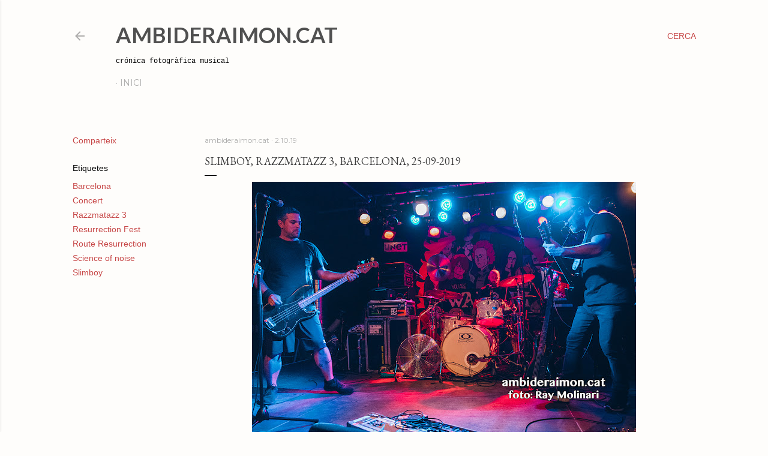

--- FILE ---
content_type: text/html; charset=UTF-8
request_url: https://www.ambideraimon.cat/2019/10/slimboy-razzmatazz-3-barcelona-25-09.html
body_size: 81852
content:
<!DOCTYPE html>
<html dir='ltr' lang='ca'>
<head>
<meta content='width=device-width, initial-scale=1' name='viewport'/>
<title>Slimboy, Razzmatazz 3, Barcelona, 25-09-2019</title>
<meta content='text/html; charset=UTF-8' http-equiv='Content-Type'/>
<!-- Chrome, Firefox OS and Opera -->
<meta content='#fefdfb' name='theme-color'/>
<!-- Windows Phone -->
<meta content='#fefdfb' name='msapplication-navbutton-color'/>
<meta content='blogger' name='generator'/>
<link href='https://www.ambideraimon.cat/favicon.ico' rel='icon' type='image/x-icon'/>
<link href='http://www.ambideraimon.cat/2019/10/slimboy-razzmatazz-3-barcelona-25-09.html' rel='canonical'/>
<link rel="alternate" type="application/atom+xml" title="AmbideRaimon.cat - Atom" href="https://www.ambideraimon.cat/feeds/posts/default" />
<link rel="alternate" type="application/rss+xml" title="AmbideRaimon.cat - RSS" href="https://www.ambideraimon.cat/feeds/posts/default?alt=rss" />
<link rel="service.post" type="application/atom+xml" title="AmbideRaimon.cat - Atom" href="https://www.blogger.com/feeds/8256441398821121280/posts/default" />

<link rel="alternate" type="application/atom+xml" title="AmbideRaimon.cat - Atom" href="https://www.ambideraimon.cat/feeds/1182819799880101533/comments/default" />
<!--Can't find substitution for tag [blog.ieCssRetrofitLinks]-->
<link href='https://blogger.googleusercontent.com/img/b/R29vZ2xl/AVvXsEjcygUr4fEnAyvqQ2ihqwlzdC65hmPdbV8Gq80f1OVz_gYsPIHbQUP0pqZq-XHncL-_Ks2h3YiLIHlGspW1bdmkVL2MxTU6QdZG2OFD0LzllngkKm2pAuK0-3p2XmuLCB71KomgdibfJYk/s640/Slimboy%252C+Razzmatazz+3%252C+Barcelona%252C+25-09-2019_1.jpg' rel='image_src'/>
<meta content='http://www.ambideraimon.cat/2019/10/slimboy-razzmatazz-3-barcelona-25-09.html' property='og:url'/>
<meta content='Slimboy, Razzmatazz 3, Barcelona, 25-09-2019' property='og:title'/>
<meta content='Bloc de fotografies de concerts' property='og:description'/>
<meta content='https://blogger.googleusercontent.com/img/b/R29vZ2xl/AVvXsEjcygUr4fEnAyvqQ2ihqwlzdC65hmPdbV8Gq80f1OVz_gYsPIHbQUP0pqZq-XHncL-_Ks2h3YiLIHlGspW1bdmkVL2MxTU6QdZG2OFD0LzllngkKm2pAuK0-3p2XmuLCB71KomgdibfJYk/w1200-h630-p-k-no-nu/Slimboy%252C+Razzmatazz+3%252C+Barcelona%252C+25-09-2019_1.jpg' property='og:image'/>
<style type='text/css'>@font-face{font-family:'EB Garamond';font-style:normal;font-weight:400;font-display:swap;src:url(//fonts.gstatic.com/s/ebgaramond/v32/SlGDmQSNjdsmc35JDF1K5E55YMjF_7DPuGi-6_RkCY9_WamXgHlIbvw.woff2)format('woff2');unicode-range:U+0460-052F,U+1C80-1C8A,U+20B4,U+2DE0-2DFF,U+A640-A69F,U+FE2E-FE2F;}@font-face{font-family:'EB Garamond';font-style:normal;font-weight:400;font-display:swap;src:url(//fonts.gstatic.com/s/ebgaramond/v32/SlGDmQSNjdsmc35JDF1K5E55YMjF_7DPuGi-6_RkAI9_WamXgHlIbvw.woff2)format('woff2');unicode-range:U+0301,U+0400-045F,U+0490-0491,U+04B0-04B1,U+2116;}@font-face{font-family:'EB Garamond';font-style:normal;font-weight:400;font-display:swap;src:url(//fonts.gstatic.com/s/ebgaramond/v32/SlGDmQSNjdsmc35JDF1K5E55YMjF_7DPuGi-6_RkCI9_WamXgHlIbvw.woff2)format('woff2');unicode-range:U+1F00-1FFF;}@font-face{font-family:'EB Garamond';font-style:normal;font-weight:400;font-display:swap;src:url(//fonts.gstatic.com/s/ebgaramond/v32/SlGDmQSNjdsmc35JDF1K5E55YMjF_7DPuGi-6_RkB49_WamXgHlIbvw.woff2)format('woff2');unicode-range:U+0370-0377,U+037A-037F,U+0384-038A,U+038C,U+038E-03A1,U+03A3-03FF;}@font-face{font-family:'EB Garamond';font-style:normal;font-weight:400;font-display:swap;src:url(//fonts.gstatic.com/s/ebgaramond/v32/SlGDmQSNjdsmc35JDF1K5E55YMjF_7DPuGi-6_RkC49_WamXgHlIbvw.woff2)format('woff2');unicode-range:U+0102-0103,U+0110-0111,U+0128-0129,U+0168-0169,U+01A0-01A1,U+01AF-01B0,U+0300-0301,U+0303-0304,U+0308-0309,U+0323,U+0329,U+1EA0-1EF9,U+20AB;}@font-face{font-family:'EB Garamond';font-style:normal;font-weight:400;font-display:swap;src:url(//fonts.gstatic.com/s/ebgaramond/v32/SlGDmQSNjdsmc35JDF1K5E55YMjF_7DPuGi-6_RkCo9_WamXgHlIbvw.woff2)format('woff2');unicode-range:U+0100-02BA,U+02BD-02C5,U+02C7-02CC,U+02CE-02D7,U+02DD-02FF,U+0304,U+0308,U+0329,U+1D00-1DBF,U+1E00-1E9F,U+1EF2-1EFF,U+2020,U+20A0-20AB,U+20AD-20C0,U+2113,U+2C60-2C7F,U+A720-A7FF;}@font-face{font-family:'EB Garamond';font-style:normal;font-weight:400;font-display:swap;src:url(//fonts.gstatic.com/s/ebgaramond/v32/SlGDmQSNjdsmc35JDF1K5E55YMjF_7DPuGi-6_RkBI9_WamXgHlI.woff2)format('woff2');unicode-range:U+0000-00FF,U+0131,U+0152-0153,U+02BB-02BC,U+02C6,U+02DA,U+02DC,U+0304,U+0308,U+0329,U+2000-206F,U+20AC,U+2122,U+2191,U+2193,U+2212,U+2215,U+FEFF,U+FFFD;}@font-face{font-family:'Lato';font-style:normal;font-weight:700;font-display:swap;src:url(//fonts.gstatic.com/s/lato/v25/S6u9w4BMUTPHh6UVSwaPGQ3q5d0N7w.woff2)format('woff2');unicode-range:U+0100-02BA,U+02BD-02C5,U+02C7-02CC,U+02CE-02D7,U+02DD-02FF,U+0304,U+0308,U+0329,U+1D00-1DBF,U+1E00-1E9F,U+1EF2-1EFF,U+2020,U+20A0-20AB,U+20AD-20C0,U+2113,U+2C60-2C7F,U+A720-A7FF;}@font-face{font-family:'Lato';font-style:normal;font-weight:700;font-display:swap;src:url(//fonts.gstatic.com/s/lato/v25/S6u9w4BMUTPHh6UVSwiPGQ3q5d0.woff2)format('woff2');unicode-range:U+0000-00FF,U+0131,U+0152-0153,U+02BB-02BC,U+02C6,U+02DA,U+02DC,U+0304,U+0308,U+0329,U+2000-206F,U+20AC,U+2122,U+2191,U+2193,U+2212,U+2215,U+FEFF,U+FFFD;}@font-face{font-family:'Lora';font-style:normal;font-weight:400;font-display:swap;src:url(//fonts.gstatic.com/s/lora/v37/0QI6MX1D_JOuGQbT0gvTJPa787weuxJMkq18ndeYxZ2JTg.woff2)format('woff2');unicode-range:U+0460-052F,U+1C80-1C8A,U+20B4,U+2DE0-2DFF,U+A640-A69F,U+FE2E-FE2F;}@font-face{font-family:'Lora';font-style:normal;font-weight:400;font-display:swap;src:url(//fonts.gstatic.com/s/lora/v37/0QI6MX1D_JOuGQbT0gvTJPa787weuxJFkq18ndeYxZ2JTg.woff2)format('woff2');unicode-range:U+0301,U+0400-045F,U+0490-0491,U+04B0-04B1,U+2116;}@font-face{font-family:'Lora';font-style:normal;font-weight:400;font-display:swap;src:url(//fonts.gstatic.com/s/lora/v37/0QI6MX1D_JOuGQbT0gvTJPa787weuxI9kq18ndeYxZ2JTg.woff2)format('woff2');unicode-range:U+0302-0303,U+0305,U+0307-0308,U+0310,U+0312,U+0315,U+031A,U+0326-0327,U+032C,U+032F-0330,U+0332-0333,U+0338,U+033A,U+0346,U+034D,U+0391-03A1,U+03A3-03A9,U+03B1-03C9,U+03D1,U+03D5-03D6,U+03F0-03F1,U+03F4-03F5,U+2016-2017,U+2034-2038,U+203C,U+2040,U+2043,U+2047,U+2050,U+2057,U+205F,U+2070-2071,U+2074-208E,U+2090-209C,U+20D0-20DC,U+20E1,U+20E5-20EF,U+2100-2112,U+2114-2115,U+2117-2121,U+2123-214F,U+2190,U+2192,U+2194-21AE,U+21B0-21E5,U+21F1-21F2,U+21F4-2211,U+2213-2214,U+2216-22FF,U+2308-230B,U+2310,U+2319,U+231C-2321,U+2336-237A,U+237C,U+2395,U+239B-23B7,U+23D0,U+23DC-23E1,U+2474-2475,U+25AF,U+25B3,U+25B7,U+25BD,U+25C1,U+25CA,U+25CC,U+25FB,U+266D-266F,U+27C0-27FF,U+2900-2AFF,U+2B0E-2B11,U+2B30-2B4C,U+2BFE,U+3030,U+FF5B,U+FF5D,U+1D400-1D7FF,U+1EE00-1EEFF;}@font-face{font-family:'Lora';font-style:normal;font-weight:400;font-display:swap;src:url(//fonts.gstatic.com/s/lora/v37/0QI6MX1D_JOuGQbT0gvTJPa787weuxIvkq18ndeYxZ2JTg.woff2)format('woff2');unicode-range:U+0001-000C,U+000E-001F,U+007F-009F,U+20DD-20E0,U+20E2-20E4,U+2150-218F,U+2190,U+2192,U+2194-2199,U+21AF,U+21E6-21F0,U+21F3,U+2218-2219,U+2299,U+22C4-22C6,U+2300-243F,U+2440-244A,U+2460-24FF,U+25A0-27BF,U+2800-28FF,U+2921-2922,U+2981,U+29BF,U+29EB,U+2B00-2BFF,U+4DC0-4DFF,U+FFF9-FFFB,U+10140-1018E,U+10190-1019C,U+101A0,U+101D0-101FD,U+102E0-102FB,U+10E60-10E7E,U+1D2C0-1D2D3,U+1D2E0-1D37F,U+1F000-1F0FF,U+1F100-1F1AD,U+1F1E6-1F1FF,U+1F30D-1F30F,U+1F315,U+1F31C,U+1F31E,U+1F320-1F32C,U+1F336,U+1F378,U+1F37D,U+1F382,U+1F393-1F39F,U+1F3A7-1F3A8,U+1F3AC-1F3AF,U+1F3C2,U+1F3C4-1F3C6,U+1F3CA-1F3CE,U+1F3D4-1F3E0,U+1F3ED,U+1F3F1-1F3F3,U+1F3F5-1F3F7,U+1F408,U+1F415,U+1F41F,U+1F426,U+1F43F,U+1F441-1F442,U+1F444,U+1F446-1F449,U+1F44C-1F44E,U+1F453,U+1F46A,U+1F47D,U+1F4A3,U+1F4B0,U+1F4B3,U+1F4B9,U+1F4BB,U+1F4BF,U+1F4C8-1F4CB,U+1F4D6,U+1F4DA,U+1F4DF,U+1F4E3-1F4E6,U+1F4EA-1F4ED,U+1F4F7,U+1F4F9-1F4FB,U+1F4FD-1F4FE,U+1F503,U+1F507-1F50B,U+1F50D,U+1F512-1F513,U+1F53E-1F54A,U+1F54F-1F5FA,U+1F610,U+1F650-1F67F,U+1F687,U+1F68D,U+1F691,U+1F694,U+1F698,U+1F6AD,U+1F6B2,U+1F6B9-1F6BA,U+1F6BC,U+1F6C6-1F6CF,U+1F6D3-1F6D7,U+1F6E0-1F6EA,U+1F6F0-1F6F3,U+1F6F7-1F6FC,U+1F700-1F7FF,U+1F800-1F80B,U+1F810-1F847,U+1F850-1F859,U+1F860-1F887,U+1F890-1F8AD,U+1F8B0-1F8BB,U+1F8C0-1F8C1,U+1F900-1F90B,U+1F93B,U+1F946,U+1F984,U+1F996,U+1F9E9,U+1FA00-1FA6F,U+1FA70-1FA7C,U+1FA80-1FA89,U+1FA8F-1FAC6,U+1FACE-1FADC,U+1FADF-1FAE9,U+1FAF0-1FAF8,U+1FB00-1FBFF;}@font-face{font-family:'Lora';font-style:normal;font-weight:400;font-display:swap;src:url(//fonts.gstatic.com/s/lora/v37/0QI6MX1D_JOuGQbT0gvTJPa787weuxJOkq18ndeYxZ2JTg.woff2)format('woff2');unicode-range:U+0102-0103,U+0110-0111,U+0128-0129,U+0168-0169,U+01A0-01A1,U+01AF-01B0,U+0300-0301,U+0303-0304,U+0308-0309,U+0323,U+0329,U+1EA0-1EF9,U+20AB;}@font-face{font-family:'Lora';font-style:normal;font-weight:400;font-display:swap;src:url(//fonts.gstatic.com/s/lora/v37/0QI6MX1D_JOuGQbT0gvTJPa787weuxJPkq18ndeYxZ2JTg.woff2)format('woff2');unicode-range:U+0100-02BA,U+02BD-02C5,U+02C7-02CC,U+02CE-02D7,U+02DD-02FF,U+0304,U+0308,U+0329,U+1D00-1DBF,U+1E00-1E9F,U+1EF2-1EFF,U+2020,U+20A0-20AB,U+20AD-20C0,U+2113,U+2C60-2C7F,U+A720-A7FF;}@font-face{font-family:'Lora';font-style:normal;font-weight:400;font-display:swap;src:url(//fonts.gstatic.com/s/lora/v37/0QI6MX1D_JOuGQbT0gvTJPa787weuxJBkq18ndeYxZ0.woff2)format('woff2');unicode-range:U+0000-00FF,U+0131,U+0152-0153,U+02BB-02BC,U+02C6,U+02DA,U+02DC,U+0304,U+0308,U+0329,U+2000-206F,U+20AC,U+2122,U+2191,U+2193,U+2212,U+2215,U+FEFF,U+FFFD;}@font-face{font-family:'Montserrat';font-style:normal;font-weight:400;font-display:swap;src:url(//fonts.gstatic.com/s/montserrat/v31/JTUSjIg1_i6t8kCHKm459WRhyyTh89ZNpQ.woff2)format('woff2');unicode-range:U+0460-052F,U+1C80-1C8A,U+20B4,U+2DE0-2DFF,U+A640-A69F,U+FE2E-FE2F;}@font-face{font-family:'Montserrat';font-style:normal;font-weight:400;font-display:swap;src:url(//fonts.gstatic.com/s/montserrat/v31/JTUSjIg1_i6t8kCHKm459W1hyyTh89ZNpQ.woff2)format('woff2');unicode-range:U+0301,U+0400-045F,U+0490-0491,U+04B0-04B1,U+2116;}@font-face{font-family:'Montserrat';font-style:normal;font-weight:400;font-display:swap;src:url(//fonts.gstatic.com/s/montserrat/v31/JTUSjIg1_i6t8kCHKm459WZhyyTh89ZNpQ.woff2)format('woff2');unicode-range:U+0102-0103,U+0110-0111,U+0128-0129,U+0168-0169,U+01A0-01A1,U+01AF-01B0,U+0300-0301,U+0303-0304,U+0308-0309,U+0323,U+0329,U+1EA0-1EF9,U+20AB;}@font-face{font-family:'Montserrat';font-style:normal;font-weight:400;font-display:swap;src:url(//fonts.gstatic.com/s/montserrat/v31/JTUSjIg1_i6t8kCHKm459WdhyyTh89ZNpQ.woff2)format('woff2');unicode-range:U+0100-02BA,U+02BD-02C5,U+02C7-02CC,U+02CE-02D7,U+02DD-02FF,U+0304,U+0308,U+0329,U+1D00-1DBF,U+1E00-1E9F,U+1EF2-1EFF,U+2020,U+20A0-20AB,U+20AD-20C0,U+2113,U+2C60-2C7F,U+A720-A7FF;}@font-face{font-family:'Montserrat';font-style:normal;font-weight:400;font-display:swap;src:url(//fonts.gstatic.com/s/montserrat/v31/JTUSjIg1_i6t8kCHKm459WlhyyTh89Y.woff2)format('woff2');unicode-range:U+0000-00FF,U+0131,U+0152-0153,U+02BB-02BC,U+02C6,U+02DA,U+02DC,U+0304,U+0308,U+0329,U+2000-206F,U+20AC,U+2122,U+2191,U+2193,U+2212,U+2215,U+FEFF,U+FFFD;}@font-face{font-family:'Montserrat';font-style:normal;font-weight:700;font-display:swap;src:url(//fonts.gstatic.com/s/montserrat/v31/JTUSjIg1_i6t8kCHKm459WRhyyTh89ZNpQ.woff2)format('woff2');unicode-range:U+0460-052F,U+1C80-1C8A,U+20B4,U+2DE0-2DFF,U+A640-A69F,U+FE2E-FE2F;}@font-face{font-family:'Montserrat';font-style:normal;font-weight:700;font-display:swap;src:url(//fonts.gstatic.com/s/montserrat/v31/JTUSjIg1_i6t8kCHKm459W1hyyTh89ZNpQ.woff2)format('woff2');unicode-range:U+0301,U+0400-045F,U+0490-0491,U+04B0-04B1,U+2116;}@font-face{font-family:'Montserrat';font-style:normal;font-weight:700;font-display:swap;src:url(//fonts.gstatic.com/s/montserrat/v31/JTUSjIg1_i6t8kCHKm459WZhyyTh89ZNpQ.woff2)format('woff2');unicode-range:U+0102-0103,U+0110-0111,U+0128-0129,U+0168-0169,U+01A0-01A1,U+01AF-01B0,U+0300-0301,U+0303-0304,U+0308-0309,U+0323,U+0329,U+1EA0-1EF9,U+20AB;}@font-face{font-family:'Montserrat';font-style:normal;font-weight:700;font-display:swap;src:url(//fonts.gstatic.com/s/montserrat/v31/JTUSjIg1_i6t8kCHKm459WdhyyTh89ZNpQ.woff2)format('woff2');unicode-range:U+0100-02BA,U+02BD-02C5,U+02C7-02CC,U+02CE-02D7,U+02DD-02FF,U+0304,U+0308,U+0329,U+1D00-1DBF,U+1E00-1E9F,U+1EF2-1EFF,U+2020,U+20A0-20AB,U+20AD-20C0,U+2113,U+2C60-2C7F,U+A720-A7FF;}@font-face{font-family:'Montserrat';font-style:normal;font-weight:700;font-display:swap;src:url(//fonts.gstatic.com/s/montserrat/v31/JTUSjIg1_i6t8kCHKm459WlhyyTh89Y.woff2)format('woff2');unicode-range:U+0000-00FF,U+0131,U+0152-0153,U+02BB-02BC,U+02C6,U+02DA,U+02DC,U+0304,U+0308,U+0329,U+2000-206F,U+20AC,U+2122,U+2191,U+2193,U+2212,U+2215,U+FEFF,U+FFFD;}</style>
<style id='page-skin-1' type='text/css'><!--
/*! normalize.css v3.0.1 | MIT License | git.io/normalize */html{font-family:sans-serif;-ms-text-size-adjust:100%;-webkit-text-size-adjust:100%}body{margin:0}article,aside,details,figcaption,figure,footer,header,hgroup,main,nav,section,summary{display:block}audio,canvas,progress,video{display:inline-block;vertical-align:baseline}audio:not([controls]){display:none;height:0}[hidden],template{display:none}a{background:transparent}a:active,a:hover{outline:0}abbr[title]{border-bottom:1px dotted}b,strong{font-weight:bold}dfn{font-style:italic}h1{font-size:2em;margin:.67em 0}mark{background:#ff0;color:#000}small{font-size:80%}sub,sup{font-size:75%;line-height:0;position:relative;vertical-align:baseline}sup{top:-0.5em}sub{bottom:-0.25em}img{border:0}svg:not(:root){overflow:hidden}figure{margin:1em 40px}hr{-moz-box-sizing:content-box;box-sizing:content-box;height:0}pre{overflow:auto}code,kbd,pre,samp{font-family:monospace,monospace;font-size:1em}button,input,optgroup,select,textarea{color:inherit;font:inherit;margin:0}button{overflow:visible}button,select{text-transform:none}button,html input[type="button"],input[type="reset"],input[type="submit"]{-webkit-appearance:button;cursor:pointer}button[disabled],html input[disabled]{cursor:default}button::-moz-focus-inner,input::-moz-focus-inner{border:0;padding:0}input{line-height:normal}input[type="checkbox"],input[type="radio"]{box-sizing:border-box;padding:0}input[type="number"]::-webkit-inner-spin-button,input[type="number"]::-webkit-outer-spin-button{height:auto}input[type="search"]{-webkit-appearance:textfield;-moz-box-sizing:content-box;-webkit-box-sizing:content-box;box-sizing:content-box}input[type="search"]::-webkit-search-cancel-button,input[type="search"]::-webkit-search-decoration{-webkit-appearance:none}fieldset{border:1px solid #c0c0c0;margin:0 2px;padding:.35em .625em .75em}legend{border:0;padding:0}textarea{overflow:auto}optgroup{font-weight:bold}table{border-collapse:collapse;border-spacing:0}td,th{padding:0}
/*!************************************************
* Blogger Template Style
* Name: Soho
**************************************************/
body{
overflow-wrap:break-word;
word-break:break-word;
word-wrap:break-word
}
.hidden{
display:none
}
.invisible{
visibility:hidden
}
.container::after,.float-container::after{
clear:both;
content:"";
display:table
}
.clearboth{
clear:both
}
#comments .comment .comment-actions,.subscribe-popup .FollowByEmail .follow-by-email-submit{
background:0 0;
border:0;
box-shadow:none;
color:#c74848;
cursor:pointer;
font-size:14px;
font-weight:700;
outline:0;
text-decoration:none;
text-transform:uppercase;
width:auto
}
.dim-overlay{
background-color:rgba(0,0,0,.54);
height:100vh;
left:0;
position:fixed;
top:0;
width:100%
}
#sharing-dim-overlay{
background-color:transparent
}
input::-ms-clear{
display:none
}
.blogger-logo,.svg-icon-24.blogger-logo{
fill:#ff9800;
opacity:1
}
.loading-spinner-large{
-webkit-animation:mspin-rotate 1.568s infinite linear;
animation:mspin-rotate 1.568s infinite linear;
height:48px;
overflow:hidden;
position:absolute;
width:48px;
z-index:200
}
.loading-spinner-large>div{
-webkit-animation:mspin-revrot 5332ms infinite steps(4);
animation:mspin-revrot 5332ms infinite steps(4)
}
.loading-spinner-large>div>div{
-webkit-animation:mspin-singlecolor-large-film 1333ms infinite steps(81);
animation:mspin-singlecolor-large-film 1333ms infinite steps(81);
background-size:100%;
height:48px;
width:3888px
}
.mspin-black-large>div>div,.mspin-grey_54-large>div>div{
background-image:url(https://www.blogblog.com/indie/mspin_black_large.svg)
}
.mspin-white-large>div>div{
background-image:url(https://www.blogblog.com/indie/mspin_white_large.svg)
}
.mspin-grey_54-large{
opacity:.54
}
@-webkit-keyframes mspin-singlecolor-large-film{
from{
-webkit-transform:translateX(0);
transform:translateX(0)
}
to{
-webkit-transform:translateX(-3888px);
transform:translateX(-3888px)
}
}
@keyframes mspin-singlecolor-large-film{
from{
-webkit-transform:translateX(0);
transform:translateX(0)
}
to{
-webkit-transform:translateX(-3888px);
transform:translateX(-3888px)
}
}
@-webkit-keyframes mspin-rotate{
from{
-webkit-transform:rotate(0);
transform:rotate(0)
}
to{
-webkit-transform:rotate(360deg);
transform:rotate(360deg)
}
}
@keyframes mspin-rotate{
from{
-webkit-transform:rotate(0);
transform:rotate(0)
}
to{
-webkit-transform:rotate(360deg);
transform:rotate(360deg)
}
}
@-webkit-keyframes mspin-revrot{
from{
-webkit-transform:rotate(0);
transform:rotate(0)
}
to{
-webkit-transform:rotate(-360deg);
transform:rotate(-360deg)
}
}
@keyframes mspin-revrot{
from{
-webkit-transform:rotate(0);
transform:rotate(0)
}
to{
-webkit-transform:rotate(-360deg);
transform:rotate(-360deg)
}
}
.skip-navigation{
background-color:#fff;
box-sizing:border-box;
color:#000;
display:block;
height:0;
left:0;
line-height:50px;
overflow:hidden;
padding-top:0;
position:fixed;
text-align:center;
top:0;
-webkit-transition:box-shadow .3s,height .3s,padding-top .3s;
transition:box-shadow .3s,height .3s,padding-top .3s;
width:100%;
z-index:900
}
.skip-navigation:focus{
box-shadow:0 4px 5px 0 rgba(0,0,0,.14),0 1px 10px 0 rgba(0,0,0,.12),0 2px 4px -1px rgba(0,0,0,.2);
height:50px
}
#main{
outline:0
}
.main-heading{
position:absolute;
clip:rect(1px,1px,1px,1px);
padding:0;
border:0;
height:1px;
width:1px;
overflow:hidden
}
.Attribution{
margin-top:1em;
text-align:center
}
.Attribution .blogger img,.Attribution .blogger svg{
vertical-align:bottom
}
.Attribution .blogger img{
margin-right:.5em
}
.Attribution div{
line-height:24px;
margin-top:.5em
}
.Attribution .copyright,.Attribution .image-attribution{
font-size:.7em;
margin-top:1.5em
}
.BLOG_mobile_video_class{
display:none
}
.bg-photo{
background-attachment:scroll!important
}
body .CSS_LIGHTBOX{
z-index:900
}
.extendable .show-less,.extendable .show-more{
border-color:#c74848;
color:#c74848;
margin-top:8px
}
.extendable .show-less.hidden,.extendable .show-more.hidden{
display:none
}
.inline-ad{
display:none;
max-width:100%;
overflow:hidden
}
.adsbygoogle{
display:block
}
#cookieChoiceInfo{
bottom:0;
top:auto
}
iframe.b-hbp-video{
border:0
}
.post-body img{
max-width:100%
}
.post-body iframe{
max-width:100%
}
.post-body a[imageanchor="1"]{
display:inline-block
}
.byline{
margin-right:1em
}
.byline:last-child{
margin-right:0
}
.link-copied-dialog{
max-width:520px;
outline:0
}
.link-copied-dialog .modal-dialog-buttons{
margin-top:8px
}
.link-copied-dialog .goog-buttonset-default{
background:0 0;
border:0
}
.link-copied-dialog .goog-buttonset-default:focus{
outline:0
}
.paging-control-container{
margin-bottom:16px
}
.paging-control-container .paging-control{
display:inline-block
}
.paging-control-container .comment-range-text::after,.paging-control-container .paging-control{
color:#c74848
}
.paging-control-container .comment-range-text,.paging-control-container .paging-control{
margin-right:8px
}
.paging-control-container .comment-range-text::after,.paging-control-container .paging-control::after{
content:"\b7";
cursor:default;
padding-left:8px;
pointer-events:none
}
.paging-control-container .comment-range-text:last-child::after,.paging-control-container .paging-control:last-child::after{
content:none
}
.byline.reactions iframe{
height:20px
}
.b-notification{
color:#000;
background-color:#fff;
border-bottom:solid 1px #000;
box-sizing:border-box;
padding:16px 32px;
text-align:center
}
.b-notification.visible{
-webkit-transition:margin-top .3s cubic-bezier(.4,0,.2,1);
transition:margin-top .3s cubic-bezier(.4,0,.2,1)
}
.b-notification.invisible{
position:absolute
}
.b-notification-close{
position:absolute;
right:8px;
top:8px
}
.no-posts-message{
line-height:40px;
text-align:center
}
@media screen and (max-width:1279px){
body.item-view .post-body a[imageanchor="1"][style*="float: left;"],body.item-view .post-body a[imageanchor="1"][style*="float: right;"]{
float:none!important;
clear:none!important
}
body.item-view .post-body a[imageanchor="1"] img{
display:block;
height:auto;
margin:0 auto
}
body.item-view .post-body>.separator:first-child>a[imageanchor="1"]:first-child{
margin-top:20px
}
.post-body a[imageanchor]{
display:block
}
body.item-view .post-body a[imageanchor="1"]{
margin-left:0!important;
margin-right:0!important
}
body.item-view .post-body a[imageanchor="1"]+a[imageanchor="1"]{
margin-top:16px
}
}
.item-control{
display:none
}
#comments{
border-top:1px dashed rgba(0,0,0,.54);
margin-top:20px;
padding:20px
}
#comments .comment-thread ol{
margin:0;
padding-left:0;
padding-left:0
}
#comments .comment .comment-replybox-single,#comments .comment-thread .comment-replies{
margin-left:60px
}
#comments .comment-thread .thread-count{
display:none
}
#comments .comment{
list-style-type:none;
padding:0 0 30px;
position:relative
}
#comments .comment .comment{
padding-bottom:8px
}
.comment .avatar-image-container{
position:absolute
}
.comment .avatar-image-container img{
border-radius:50%
}
.avatar-image-container svg,.comment .avatar-image-container .avatar-icon{
border-radius:50%;
border:solid 1px #000000;
box-sizing:border-box;
fill:#000000;
height:35px;
margin:0;
padding:7px;
width:35px
}
.comment .comment-block{
margin-top:10px;
margin-left:60px;
padding-bottom:0
}
#comments .comment-author-header-wrapper{
margin-left:40px
}
#comments .comment .thread-expanded .comment-block{
padding-bottom:20px
}
#comments .comment .comment-header .user,#comments .comment .comment-header .user a{
color:#000000;
font-style:normal;
font-weight:700
}
#comments .comment .comment-actions{
bottom:0;
margin-bottom:15px;
position:absolute
}
#comments .comment .comment-actions>*{
margin-right:8px
}
#comments .comment .comment-header .datetime{
bottom:0;
color:rgba(106, 106, 106, 0.54);
display:inline-block;
font-size:13px;
font-style:italic;
margin-left:8px
}
#comments .comment .comment-footer .comment-timestamp a,#comments .comment .comment-header .datetime a{
color:rgba(106, 106, 106, 0.54)
}
#comments .comment .comment-content,.comment .comment-body{
margin-top:12px;
word-break:break-word
}
.comment-body{
margin-bottom:12px
}
#comments.embed[data-num-comments="0"]{
border:0;
margin-top:0;
padding-top:0
}
#comments.embed[data-num-comments="0"] #comment-post-message,#comments.embed[data-num-comments="0"] div.comment-form>p,#comments.embed[data-num-comments="0"] p.comment-footer{
display:none
}
#comment-editor-src{
display:none
}
.comments .comments-content .loadmore.loaded{
max-height:0;
opacity:0;
overflow:hidden
}
.extendable .remaining-items{
height:0;
overflow:hidden;
-webkit-transition:height .3s cubic-bezier(.4,0,.2,1);
transition:height .3s cubic-bezier(.4,0,.2,1)
}
.extendable .remaining-items.expanded{
height:auto
}
.svg-icon-24,.svg-icon-24-button{
cursor:pointer;
height:24px;
width:24px;
min-width:24px
}
.touch-icon{
margin:-12px;
padding:12px
}
.touch-icon:active,.touch-icon:focus{
background-color:rgba(153,153,153,.4);
border-radius:50%
}
svg:not(:root).touch-icon{
overflow:visible
}
html[dir=rtl] .rtl-reversible-icon{
-webkit-transform:scaleX(-1);
-ms-transform:scaleX(-1);
transform:scaleX(-1)
}
.svg-icon-24-button,.touch-icon-button{
background:0 0;
border:0;
margin:0;
outline:0;
padding:0
}
.touch-icon-button .touch-icon:active,.touch-icon-button .touch-icon:focus{
background-color:transparent
}
.touch-icon-button:active .touch-icon,.touch-icon-button:focus .touch-icon{
background-color:rgba(153,153,153,.4);
border-radius:50%
}
.Profile .default-avatar-wrapper .avatar-icon{
border-radius:50%;
border:solid 1px #000000;
box-sizing:border-box;
fill:#000000;
margin:0
}
.Profile .individual .default-avatar-wrapper .avatar-icon{
padding:25px
}
.Profile .individual .avatar-icon,.Profile .individual .profile-img{
height:120px;
width:120px
}
.Profile .team .default-avatar-wrapper .avatar-icon{
padding:8px
}
.Profile .team .avatar-icon,.Profile .team .default-avatar-wrapper,.Profile .team .profile-img{
height:40px;
width:40px
}
.snippet-container{
margin:0;
position:relative;
overflow:hidden
}
.snippet-fade{
bottom:0;
box-sizing:border-box;
position:absolute;
width:96px
}
.snippet-fade{
right:0
}
.snippet-fade:after{
content:"\2026"
}
.snippet-fade:after{
float:right
}
.centered-top-container.sticky{
left:0;
position:fixed;
right:0;
top:0;
width:auto;
z-index:50;
-webkit-transition-property:opacity,-webkit-transform;
transition-property:opacity,-webkit-transform;
transition-property:transform,opacity;
transition-property:transform,opacity,-webkit-transform;
-webkit-transition-duration:.2s;
transition-duration:.2s;
-webkit-transition-timing-function:cubic-bezier(.4,0,.2,1);
transition-timing-function:cubic-bezier(.4,0,.2,1)
}
.centered-top-placeholder{
display:none
}
.collapsed-header .centered-top-placeholder{
display:block
}
.centered-top-container .Header .replaced h1,.centered-top-placeholder .Header .replaced h1{
display:none
}
.centered-top-container.sticky .Header .replaced h1{
display:block
}
.centered-top-container.sticky .Header .header-widget{
background:0 0
}
.centered-top-container.sticky .Header .header-image-wrapper{
display:none
}
.centered-top-container img,.centered-top-placeholder img{
max-width:100%
}
.collapsible{
-webkit-transition:height .3s cubic-bezier(.4,0,.2,1);
transition:height .3s cubic-bezier(.4,0,.2,1)
}
.collapsible,.collapsible>summary{
display:block;
overflow:hidden
}
.collapsible>:not(summary){
display:none
}
.collapsible[open]>:not(summary){
display:block
}
.collapsible:focus,.collapsible>summary:focus{
outline:0
}
.collapsible>summary{
cursor:pointer;
display:block;
padding:0
}
.collapsible:focus>summary,.collapsible>summary:focus{
background-color:transparent
}
.collapsible>summary::-webkit-details-marker{
display:none
}
.collapsible-title{
-webkit-box-align:center;
-webkit-align-items:center;
-ms-flex-align:center;
align-items:center;
display:-webkit-box;
display:-webkit-flex;
display:-ms-flexbox;
display:flex
}
.collapsible-title .title{
-webkit-box-flex:1;
-webkit-flex:1 1 auto;
-ms-flex:1 1 auto;
flex:1 1 auto;
-webkit-box-ordinal-group:1;
-webkit-order:0;
-ms-flex-order:0;
order:0;
overflow:hidden;
text-overflow:ellipsis;
white-space:nowrap
}
.collapsible-title .chevron-down,.collapsible[open] .collapsible-title .chevron-up{
display:block
}
.collapsible-title .chevron-up,.collapsible[open] .collapsible-title .chevron-down{
display:none
}
.flat-button{
cursor:pointer;
display:inline-block;
font-weight:700;
text-transform:uppercase;
border-radius:2px;
padding:8px;
margin:-8px
}
.flat-icon-button{
background:0 0;
border:0;
margin:0;
outline:0;
padding:0;
margin:-12px;
padding:12px;
cursor:pointer;
box-sizing:content-box;
display:inline-block;
line-height:0
}
.flat-icon-button,.flat-icon-button .splash-wrapper{
border-radius:50%
}
.flat-icon-button .splash.animate{
-webkit-animation-duration:.3s;
animation-duration:.3s
}
.overflowable-container{
max-height:28px;
overflow:hidden;
position:relative
}
.overflow-button{
cursor:pointer
}
#overflowable-dim-overlay{
background:0 0
}
.overflow-popup{
box-shadow:0 2px 2px 0 rgba(0,0,0,.14),0 3px 1px -2px rgba(0,0,0,.2),0 1px 5px 0 rgba(0,0,0,.12);
background-color:#fefdfb;
left:0;
max-width:calc(100% - 32px);
position:absolute;
top:0;
visibility:hidden;
z-index:101
}
.overflow-popup ul{
list-style:none
}
.overflow-popup .tabs li,.overflow-popup li{
display:block;
height:auto
}
.overflow-popup .tabs li{
padding-left:0;
padding-right:0
}
.overflow-button.hidden,.overflow-popup .tabs li.hidden,.overflow-popup li.hidden{
display:none
}
.search{
display:-webkit-box;
display:-webkit-flex;
display:-ms-flexbox;
display:flex;
line-height:24px;
width:24px
}
.search.focused{
width:100%
}
.search.focused .section{
width:100%
}
.search form{
z-index:101
}
.search h3{
display:none
}
.search form{
display:-webkit-box;
display:-webkit-flex;
display:-ms-flexbox;
display:flex;
-webkit-box-flex:1;
-webkit-flex:1 0 0;
-ms-flex:1 0 0px;
flex:1 0 0;
border-bottom:solid 1px transparent;
padding-bottom:8px
}
.search form>*{
display:none
}
.search.focused form>*{
display:block
}
.search .search-input label{
display:none
}
.centered-top-placeholder.cloned .search form{
z-index:30
}
.search.focused form{
border-color:#000000;
position:relative;
width:auto
}
.collapsed-header .centered-top-container .search.focused form{
border-bottom-color:transparent
}
.search-expand{
-webkit-box-flex:0;
-webkit-flex:0 0 auto;
-ms-flex:0 0 auto;
flex:0 0 auto
}
.search-expand-text{
display:none
}
.search-close{
display:inline;
vertical-align:middle
}
.search-input{
-webkit-box-flex:1;
-webkit-flex:1 0 1px;
-ms-flex:1 0 1px;
flex:1 0 1px
}
.search-input input{
background:0 0;
border:0;
box-sizing:border-box;
color:#000000;
display:inline-block;
outline:0;
width:calc(100% - 48px)
}
.search-input input.no-cursor{
color:transparent;
text-shadow:0 0 0 #000000
}
.collapsed-header .centered-top-container .search-action,.collapsed-header .centered-top-container .search-input input{
color:#000000
}
.collapsed-header .centered-top-container .search-input input.no-cursor{
color:transparent;
text-shadow:0 0 0 #000000
}
.collapsed-header .centered-top-container .search-input input.no-cursor:focus,.search-input input.no-cursor:focus{
outline:0
}
.search-focused>*{
visibility:hidden
}
.search-focused .search,.search-focused .search-icon{
visibility:visible
}
.search.focused .search-action{
display:block
}
.search.focused .search-action:disabled{
opacity:.3
}
.widget.Sharing .sharing-button{
display:none
}
.widget.Sharing .sharing-buttons li{
padding:0
}
.widget.Sharing .sharing-buttons li span{
display:none
}
.post-share-buttons{
position:relative
}
.centered-bottom .share-buttons .svg-icon-24,.share-buttons .svg-icon-24{
fill:#000000
}
.sharing-open.touch-icon-button:active .touch-icon,.sharing-open.touch-icon-button:focus .touch-icon{
background-color:transparent
}
.share-buttons{
background-color:#fefdfb;
border-radius:2px;
box-shadow:0 2px 2px 0 rgba(0,0,0,.14),0 3px 1px -2px rgba(0,0,0,.2),0 1px 5px 0 rgba(0,0,0,.12);
color:#000000;
list-style:none;
margin:0;
padding:8px 0;
position:absolute;
top:-11px;
min-width:200px;
z-index:101
}
.share-buttons.hidden{
display:none
}
.sharing-button{
background:0 0;
border:0;
margin:0;
outline:0;
padding:0;
cursor:pointer
}
.share-buttons li{
margin:0;
height:48px
}
.share-buttons li:last-child{
margin-bottom:0
}
.share-buttons li .sharing-platform-button{
box-sizing:border-box;
cursor:pointer;
display:block;
height:100%;
margin-bottom:0;
padding:0 16px;
position:relative;
width:100%
}
.share-buttons li .sharing-platform-button:focus,.share-buttons li .sharing-platform-button:hover{
background-color:rgba(128,128,128,.1);
outline:0
}
.share-buttons li svg[class*=" sharing-"],.share-buttons li svg[class^=sharing-]{
position:absolute;
top:10px
}
.share-buttons li span.sharing-platform-button{
position:relative;
top:0
}
.share-buttons li .platform-sharing-text{
display:block;
font-size:16px;
line-height:48px;
white-space:nowrap
}
.share-buttons li .platform-sharing-text{
margin-left:56px
}
.sidebar-container{
background-color:#f7f7f7;
max-width:200px;
overflow-y:auto;
-webkit-transition-property:-webkit-transform;
transition-property:-webkit-transform;
transition-property:transform;
transition-property:transform,-webkit-transform;
-webkit-transition-duration:.3s;
transition-duration:.3s;
-webkit-transition-timing-function:cubic-bezier(0,0,.2,1);
transition-timing-function:cubic-bezier(0,0,.2,1);
width:200px;
z-index:101;
-webkit-overflow-scrolling:touch
}
.sidebar-container .navigation{
line-height:0;
padding:16px
}
.sidebar-container .sidebar-back{
cursor:pointer
}
.sidebar-container .widget{
background:0 0;
margin:0 16px;
padding:16px 0
}
.sidebar-container .widget .title{
color:rgba(106, 106, 106, 0.54);
margin:0
}
.sidebar-container .widget ul{
list-style:none;
margin:0;
padding:0
}
.sidebar-container .widget ul ul{
margin-left:1em
}
.sidebar-container .widget li{
font-size:16px;
line-height:normal
}
.sidebar-container .widget+.widget{
border-top:1px dashed rgba(106, 106, 106, 0.54)
}
.BlogArchive li{
margin:16px 0
}
.BlogArchive li:last-child{
margin-bottom:0
}
.Label li a{
display:inline-block
}
.BlogArchive .post-count,.Label .label-count{
float:right;
margin-left:.25em
}
.BlogArchive .post-count::before,.Label .label-count::before{
content:"("
}
.BlogArchive .post-count::after,.Label .label-count::after{
content:")"
}
.widget.Translate .skiptranslate>div{
display:block!important
}
.widget.Profile .profile-link{
display:-webkit-box;
display:-webkit-flex;
display:-ms-flexbox;
display:flex
}
.widget.Profile .team-member .default-avatar-wrapper,.widget.Profile .team-member .profile-img{
-webkit-box-flex:0;
-webkit-flex:0 0 auto;
-ms-flex:0 0 auto;
flex:0 0 auto;
margin-right:1em
}
.widget.Profile .individual .profile-link{
-webkit-box-orient:vertical;
-webkit-box-direction:normal;
-webkit-flex-direction:column;
-ms-flex-direction:column;
flex-direction:column
}
.widget.Profile .team .profile-link .profile-name{
-webkit-align-self:center;
-ms-flex-item-align:center;
align-self:center;
display:block;
-webkit-box-flex:1;
-webkit-flex:1 1 auto;
-ms-flex:1 1 auto;
flex:1 1 auto
}
.dim-overlay{
background-color:rgba(0,0,0,.54);
z-index:100
}
body.sidebar-visible{
overflow-y:hidden
}
@media screen and (max-width:1418px){
.sidebar-container{
bottom:0;
position:fixed;
top:0;
left:0;
right:auto
}
.sidebar-container.sidebar-invisible{
-webkit-transition-timing-function:cubic-bezier(.4,0,.6,1);
transition-timing-function:cubic-bezier(.4,0,.6,1)
}
html[dir=ltr] .sidebar-container.sidebar-invisible{
-webkit-transform:translateX(-200px);
-ms-transform:translateX(-200px);
transform:translateX(-200px)
}
html[dir=rtl] .sidebar-container.sidebar-invisible{
-webkit-transform:translateX(200px);
-ms-transform:translateX(200px);
transform:translateX(200px)
}
}
@media screen and (min-width:1419px){
.sidebar-container{
position:absolute;
top:0;
left:0;
right:auto
}
.sidebar-container .navigation{
display:none
}
}
.dialog{
box-shadow:0 2px 2px 0 rgba(0,0,0,.14),0 3px 1px -2px rgba(0,0,0,.2),0 1px 5px 0 rgba(0,0,0,.12);
background:#fefdfb;
box-sizing:border-box;
color:#000000;
padding:30px;
position:fixed;
text-align:center;
width:calc(100% - 24px);
z-index:101
}
.dialog input[type=email],.dialog input[type=text]{
background-color:transparent;
border:0;
border-bottom:solid 1px rgba(0,0,0,.12);
color:#000000;
display:block;
font-family:Impact, sans-serif;
font-size:16px;
line-height:24px;
margin:auto;
padding-bottom:7px;
outline:0;
text-align:center;
width:100%
}
.dialog input[type=email]::-webkit-input-placeholder,.dialog input[type=text]::-webkit-input-placeholder{
color:#000000
}
.dialog input[type=email]::-moz-placeholder,.dialog input[type=text]::-moz-placeholder{
color:#000000
}
.dialog input[type=email]:-ms-input-placeholder,.dialog input[type=text]:-ms-input-placeholder{
color:#000000
}
.dialog input[type=email]::-ms-input-placeholder,.dialog input[type=text]::-ms-input-placeholder{
color:#000000
}
.dialog input[type=email]::placeholder,.dialog input[type=text]::placeholder{
color:#000000
}
.dialog input[type=email]:focus,.dialog input[type=text]:focus{
border-bottom:solid 2px #c74848;
padding-bottom:6px
}
.dialog input.no-cursor{
color:transparent;
text-shadow:0 0 0 #000000
}
.dialog input.no-cursor:focus{
outline:0
}
.dialog input.no-cursor:focus{
outline:0
}
.dialog input[type=submit]{
font-family:Impact, sans-serif
}
.dialog .goog-buttonset-default{
color:#c74848
}
.subscribe-popup{
max-width:364px
}
.subscribe-popup h3{
color:#444444;
font-size:1.8em;
margin-top:0
}
.subscribe-popup .FollowByEmail h3{
display:none
}
.subscribe-popup .FollowByEmail .follow-by-email-submit{
color:#c74848;
display:inline-block;
margin:0 auto;
margin-top:24px;
width:auto;
white-space:normal
}
.subscribe-popup .FollowByEmail .follow-by-email-submit:disabled{
cursor:default;
opacity:.3
}
@media (max-width:800px){
.blog-name div.widget.Subscribe{
margin-bottom:16px
}
body.item-view .blog-name div.widget.Subscribe{
margin:8px auto 16px auto;
width:100%
}
}
body#layout .bg-photo,body#layout .bg-photo-overlay{
display:none
}
body#layout .page_body{
padding:0;
position:relative;
top:0
}
body#layout .page{
display:inline-block;
left:inherit;
position:relative;
vertical-align:top;
width:540px
}
body#layout .centered{
max-width:954px
}
body#layout .navigation{
display:none
}
body#layout .sidebar-container{
display:inline-block;
width:40%
}
body#layout .hamburger-menu,body#layout .search{
display:none
}
body{
background-color:#fefdfb;
color:#000000;
font:normal normal 20px Impact, sans-serif;
height:100%;
margin:0;
min-height:100vh
}
h1,h2,h3,h4,h5,h6{
font-weight:400
}
a{
color:#c74848;
text-decoration:none
}
.dim-overlay{
z-index:100
}
body.sidebar-visible .page_body{
overflow-y:scroll
}
.widget .title{
color:rgba(106, 106, 106, 0.54);
font:normal 400 12px Montserrat, sans-serif
}
.extendable .show-less,.extendable .show-more{
color:#c74848;
font:normal 400 12px Montserrat, sans-serif;
margin:12px -8px 0 -8px;
text-transform:uppercase
}
.footer .widget,.main .widget{
margin:50px 0
}
.main .widget .title{
text-transform:uppercase
}
.inline-ad{
display:block;
margin-top:50px
}
.adsbygoogle{
text-align:center
}
.page_body{
display:-webkit-box;
display:-webkit-flex;
display:-ms-flexbox;
display:flex;
-webkit-box-orient:vertical;
-webkit-box-direction:normal;
-webkit-flex-direction:column;
-ms-flex-direction:column;
flex-direction:column;
min-height:100vh;
position:relative;
z-index:20
}
.page_body>*{
-webkit-box-flex:0;
-webkit-flex:0 0 auto;
-ms-flex:0 0 auto;
flex:0 0 auto
}
.page_body>#footer{
margin-top:auto
}
.centered-bottom,.centered-top{
margin:0 32px;
max-width:100%
}
.centered-top{
padding-bottom:12px;
padding-top:12px
}
.sticky .centered-top{
padding-bottom:0;
padding-top:0
}
.centered-top-container,.centered-top-placeholder{
background:#fefdfb
}
.centered-top{
display:-webkit-box;
display:-webkit-flex;
display:-ms-flexbox;
display:flex;
-webkit-flex-wrap:wrap;
-ms-flex-wrap:wrap;
flex-wrap:wrap;
-webkit-box-pack:justify;
-webkit-justify-content:space-between;
-ms-flex-pack:justify;
justify-content:space-between;
position:relative
}
.sticky .centered-top{
-webkit-flex-wrap:nowrap;
-ms-flex-wrap:nowrap;
flex-wrap:nowrap
}
.centered-top-container .svg-icon-24,.centered-top-placeholder .svg-icon-24{
fill:rgba(106, 106, 106, 0.54)
}
.back-button-container,.hamburger-menu-container{
-webkit-box-flex:0;
-webkit-flex:0 0 auto;
-ms-flex:0 0 auto;
flex:0 0 auto;
height:48px;
-webkit-box-ordinal-group:2;
-webkit-order:1;
-ms-flex-order:1;
order:1
}
.sticky .back-button-container,.sticky .hamburger-menu-container{
-webkit-box-ordinal-group:2;
-webkit-order:1;
-ms-flex-order:1;
order:1
}
.back-button,.hamburger-menu,.search-expand-icon{
cursor:pointer;
margin-top:0
}
.search{
-webkit-box-align:start;
-webkit-align-items:flex-start;
-ms-flex-align:start;
align-items:flex-start;
-webkit-box-flex:0;
-webkit-flex:0 0 auto;
-ms-flex:0 0 auto;
flex:0 0 auto;
height:48px;
margin-left:24px;
-webkit-box-ordinal-group:4;
-webkit-order:3;
-ms-flex-order:3;
order:3
}
.search,.search.focused{
width:auto
}
.search.focused{
position:static
}
.sticky .search{
display:none;
-webkit-box-ordinal-group:5;
-webkit-order:4;
-ms-flex-order:4;
order:4
}
.search .section{
right:0;
margin-top:12px;
position:absolute;
top:12px;
width:0
}
.sticky .search .section{
top:0
}
.search-expand{
background:0 0;
border:0;
margin:0;
outline:0;
padding:0;
color:#c74848;
cursor:pointer;
-webkit-box-flex:0;
-webkit-flex:0 0 auto;
-ms-flex:0 0 auto;
flex:0 0 auto;
font:normal 400 12px Montserrat, sans-serif;
text-transform:uppercase;
word-break:normal
}
.search.focused .search-expand{
visibility:hidden
}
.search .dim-overlay{
background:0 0
}
.search.focused .section{
max-width:400px
}
.search.focused form{
border-color:rgba(106, 106, 106, 0.54);
height:24px
}
.search.focused .search-input{
display:-webkit-box;
display:-webkit-flex;
display:-ms-flexbox;
display:flex;
-webkit-box-flex:1;
-webkit-flex:1 1 auto;
-ms-flex:1 1 auto;
flex:1 1 auto
}
.search-input input{
-webkit-box-flex:1;
-webkit-flex:1 1 auto;
-ms-flex:1 1 auto;
flex:1 1 auto;
font:normal 400 16px Montserrat, sans-serif
}
.search input[type=submit]{
display:none
}
.subscribe-section-container{
-webkit-box-flex:1;
-webkit-flex:1 0 auto;
-ms-flex:1 0 auto;
flex:1 0 auto;
margin-left:24px;
-webkit-box-ordinal-group:3;
-webkit-order:2;
-ms-flex-order:2;
order:2;
text-align:right
}
.sticky .subscribe-section-container{
-webkit-box-flex:0;
-webkit-flex:0 0 auto;
-ms-flex:0 0 auto;
flex:0 0 auto;
-webkit-box-ordinal-group:4;
-webkit-order:3;
-ms-flex-order:3;
order:3
}
.subscribe-button{
background:0 0;
border:0;
margin:0;
outline:0;
padding:0;
color:#c74848;
cursor:pointer;
display:inline-block;
font:normal 400 12px Montserrat, sans-serif;
line-height:48px;
margin:0;
text-transform:uppercase;
word-break:normal
}
.subscribe-popup h3{
color:rgba(106, 106, 106, 0.54);
font:normal 400 12px Montserrat, sans-serif;
margin-bottom:24px;
text-transform:uppercase
}
.subscribe-popup div.widget.FollowByEmail .follow-by-email-address{
color:#000000;
font:normal 400 12px Montserrat, sans-serif
}
.subscribe-popup div.widget.FollowByEmail .follow-by-email-submit{
color:#c74848;
font:normal 400 12px Montserrat, sans-serif;
margin-top:24px;
text-transform:uppercase
}
.blog-name{
-webkit-box-flex:1;
-webkit-flex:1 1 100%;
-ms-flex:1 1 100%;
flex:1 1 100%;
-webkit-box-ordinal-group:5;
-webkit-order:4;
-ms-flex-order:4;
order:4;
overflow:hidden
}
.sticky .blog-name{
-webkit-box-flex:1;
-webkit-flex:1 1 auto;
-ms-flex:1 1 auto;
flex:1 1 auto;
margin:0 12px;
-webkit-box-ordinal-group:3;
-webkit-order:2;
-ms-flex-order:2;
order:2
}
body.search-view .centered-top.search-focused .blog-name{
display:none
}
.widget.Header h1{
font:normal normal 18px Arial, Tahoma, Helvetica, FreeSans, sans-serif;
margin:0;
text-transform:uppercase
}
.widget.Header h1,.widget.Header h1 a{
color:#505050
}
.widget.Header p{
color:#000000;
font:normal normal 12px 'Courier New', Courier, FreeMono, monospace;
line-height:1.7
}
.sticky .widget.Header h1{
font-size:16px;
line-height:48px;
overflow:hidden;
overflow-wrap:normal;
text-overflow:ellipsis;
white-space:nowrap;
word-wrap:normal
}
.sticky .widget.Header p{
display:none
}
.sticky{
box-shadow:0 1px 3px rgba(106, 106, 106, 0.10)
}
#page_list_top .widget.PageList{
font:normal 400 14px Montserrat, sans-serif;
line-height:28px
}
#page_list_top .widget.PageList .title{
display:none
}
#page_list_top .widget.PageList .overflowable-contents{
overflow:hidden
}
#page_list_top .widget.PageList .overflowable-contents ul{
list-style:none;
margin:0;
padding:0
}
#page_list_top .widget.PageList .overflow-popup ul{
list-style:none;
margin:0;
padding:0 20px
}
#page_list_top .widget.PageList .overflowable-contents li{
display:inline-block
}
#page_list_top .widget.PageList .overflowable-contents li.hidden{
display:none
}
#page_list_top .widget.PageList .overflowable-contents li:not(:first-child):before{
color:rgba(106, 106, 106, 0.54);
content:"\b7"
}
#page_list_top .widget.PageList .overflow-button a,#page_list_top .widget.PageList .overflow-popup li a,#page_list_top .widget.PageList .overflowable-contents li a{
color:rgba(106, 106, 106, 0.54);
font:normal 400 14px Montserrat, sans-serif;
line-height:28px;
text-transform:uppercase
}
#page_list_top .widget.PageList .overflow-popup li.selected a,#page_list_top .widget.PageList .overflowable-contents li.selected a{
color:rgba(106, 106, 106, 0.54);
font:normal 700 14px Montserrat, sans-serif;
line-height:28px
}
#page_list_top .widget.PageList .overflow-button{
display:inline
}
.sticky #page_list_top{
display:none
}
body.homepage-view .hero-image.has-image{
background:#fefdfb none no-repeat scroll center center;
background-attachment:scroll;
background-color:#fefdfb;
background-size:cover;
height:62.5vw;
max-height:75vh;
min-height:200px;
width:100%
}
.post-filter-message{
background-color:#f6dede;
color:rgba(106, 106, 106, 0.54);
display:-webkit-box;
display:-webkit-flex;
display:-ms-flexbox;
display:flex;
-webkit-flex-wrap:wrap;
-ms-flex-wrap:wrap;
flex-wrap:wrap;
font:normal 400 12px Montserrat, sans-serif;
-webkit-box-pack:justify;
-webkit-justify-content:space-between;
-ms-flex-pack:justify;
justify-content:space-between;
margin-top:50px;
padding:18px
}
.post-filter-message .message-container{
-webkit-box-flex:1;
-webkit-flex:1 1 auto;
-ms-flex:1 1 auto;
flex:1 1 auto;
min-width:0
}
.post-filter-message .home-link-container{
-webkit-box-flex:0;
-webkit-flex:0 0 auto;
-ms-flex:0 0 auto;
flex:0 0 auto
}
.post-filter-message .search-label,.post-filter-message .search-query{
color:rgba(106, 106, 106, 0.87);
font:normal 700 12px Montserrat, sans-serif;
text-transform:uppercase
}
.post-filter-message .home-link,.post-filter-message .home-link a{
color:#c74848;
font:normal 700 12px Montserrat, sans-serif;
text-transform:uppercase
}
.widget.FeaturedPost .thumb.hero-thumb{
background-position:center;
background-size:cover;
height:360px
}
.widget.FeaturedPost .featured-post-snippet:before{
content:"\2014"
}
.snippet-container,.snippet-fade{
font:normal 400 14px Lora, serif;
line-height:23.8px
}
.snippet-container{
max-height:166.6px;
overflow:hidden
}
.snippet-fade{
background:-webkit-linear-gradient(left,#fefdfb 0,#fefdfb 20%,rgba(254, 253, 251, 0) 100%);
background:linear-gradient(to left,#fefdfb 0,#fefdfb 20%,rgba(254, 253, 251, 0) 100%);
color:#000000
}
.post-sidebar{
display:none
}
.widget.Blog .blog-posts .post-outer-container{
width:100%
}
.no-posts{
text-align:center
}
body.feed-view .widget.Blog .blog-posts .post-outer-container,body.item-view .widget.Blog .blog-posts .post-outer{
margin-bottom:50px
}
.widget.Blog .post.no-featured-image,.widget.PopularPosts .post.no-featured-image{
background-color:#f6dede;
padding:30px
}
.widget.Blog .post>.post-share-buttons-top{
right:0;
position:absolute;
top:0
}
.widget.Blog .post>.post-share-buttons-bottom{
bottom:0;
right:0;
position:absolute
}
.blog-pager{
text-align:right
}
.blog-pager a{
color:#c74848;
font:normal 400 12px Montserrat, sans-serif;
text-transform:uppercase
}
.blog-pager .blog-pager-newer-link,.blog-pager .home-link{
display:none
}
.post-title{
font:normal 400 20px EB Garamond, serif;
margin:0;
text-transform:uppercase
}
.post-title,.post-title a{
color:#3d3d3d
}
.post.no-featured-image .post-title,.post.no-featured-image .post-title a{
color:#000000
}
body.item-view .post-body-container:before{
content:"\2014"
}
.post-body{
color:#000000;
font:normal 400 14px Lora, serif;
line-height:1.7
}
.post-body blockquote{
color:#000000;
font:normal 400 16px Montserrat, sans-serif;
line-height:1.7;
margin-left:0;
margin-right:0
}
.post-body img{
height:auto;
max-width:100%
}
.post-body .tr-caption{
color:#000000;
font:normal 400 12px Montserrat, sans-serif;
line-height:1.7
}
.snippet-thumbnail{
position:relative
}
.snippet-thumbnail .post-header{
background:#fefdfb;
bottom:0;
margin-bottom:0;
padding-right:15px;
padding-bottom:5px;
padding-top:5px;
position:absolute
}
.snippet-thumbnail img{
width:100%
}
.post-footer,.post-header{
margin:8px 0
}
body.item-view .widget.Blog .post-header{
margin:0 0 16px 0
}
body.item-view .widget.Blog .post-footer{
margin:50px 0 0 0
}
.widget.FeaturedPost .post-footer{
display:-webkit-box;
display:-webkit-flex;
display:-ms-flexbox;
display:flex;
-webkit-flex-wrap:wrap;
-ms-flex-wrap:wrap;
flex-wrap:wrap;
-webkit-box-pack:justify;
-webkit-justify-content:space-between;
-ms-flex-pack:justify;
justify-content:space-between
}
.widget.FeaturedPost .post-footer>*{
-webkit-box-flex:0;
-webkit-flex:0 1 auto;
-ms-flex:0 1 auto;
flex:0 1 auto
}
.widget.FeaturedPost .post-footer,.widget.FeaturedPost .post-footer a,.widget.FeaturedPost .post-footer button{
line-height:1.7
}
.jump-link{
margin:-8px
}
.post-header,.post-header a,.post-header button{
color:rgba(106, 106, 106, 0.54);
font:normal 400 12px Montserrat, sans-serif
}
.post.no-featured-image .post-header,.post.no-featured-image .post-header a,.post.no-featured-image .post-header button{
color:rgba(106, 106, 106, 0.54)
}
.post-footer,.post-footer a,.post-footer button{
color:#7f2e2e;
font:normal 400 12px Montserrat, sans-serif
}
.post.no-featured-image .post-footer,.post.no-featured-image .post-footer a,.post.no-featured-image .post-footer button{
color:#c74848
}
body.item-view .post-footer-line{
line-height:2.3
}
.byline{
display:inline-block
}
.byline .flat-button{
text-transform:none
}
.post-header .byline:not(:last-child):after{
content:"\b7"
}
.post-header .byline:not(:last-child){
margin-right:0
}
.byline.post-labels a{
display:inline-block;
word-break:break-all
}
.byline.post-labels a:not(:last-child):after{
content:","
}
.byline.reactions .reactions-label{
line-height:22px;
vertical-align:top
}
.post-share-buttons{
margin-left:0
}
.share-buttons{
background-color:#ffffff;
border-radius:0;
box-shadow:0 1px 1px 1px rgba(106, 106, 106, 0.10);
color:rgba(106, 106, 106, 0.87);
font:normal 400 16px Montserrat, sans-serif
}
.share-buttons .svg-icon-24{
fill:#c74848
}
#comment-holder .continue{
display:none
}
#comment-editor{
margin-bottom:20px;
margin-top:20px
}
.widget.Attribution,.widget.Attribution .copyright,.widget.Attribution .copyright a,.widget.Attribution .image-attribution,.widget.Attribution .image-attribution a,.widget.Attribution a{
color:rgba(106, 106, 106, 0.54);
font:normal 400 12px Montserrat, sans-serif
}
.widget.Attribution svg{
fill:rgba(106, 106, 106, 0.54)
}
.widget.Attribution .blogger a{
display:-webkit-box;
display:-webkit-flex;
display:-ms-flexbox;
display:flex;
-webkit-align-content:center;
-ms-flex-line-pack:center;
align-content:center;
-webkit-box-pack:center;
-webkit-justify-content:center;
-ms-flex-pack:center;
justify-content:center;
line-height:24px
}
.widget.Attribution .blogger svg{
margin-right:8px
}
.widget.Profile ul{
list-style:none;
padding:0
}
.widget.Profile .individual .default-avatar-wrapper,.widget.Profile .individual .profile-img{
border-radius:50%;
display:inline-block;
height:120px;
width:120px
}
.widget.Profile .individual .profile-data a,.widget.Profile .team .profile-name{
color:#444444;
font:normal normal 20px Georgia, Utopia, 'Palatino Linotype', Palatino, serif;
text-transform:none
}
.widget.Profile .individual dd{
color:#000000;
font:normal normal 20px Impact, sans-serif;
margin:0 auto
}
.widget.Profile .individual .profile-link,.widget.Profile .team .visit-profile{
color:#c74848;
font:normal 400 12px Montserrat, sans-serif;
text-transform:uppercase
}
.widget.Profile .team .default-avatar-wrapper,.widget.Profile .team .profile-img{
border-radius:50%;
float:left;
height:40px;
width:40px
}
.widget.Profile .team .profile-link .profile-name-wrapper{
-webkit-box-flex:1;
-webkit-flex:1 1 auto;
-ms-flex:1 1 auto;
flex:1 1 auto
}
.widget.Label li,.widget.Label span.label-size{
color:#c74848;
display:inline-block;
font:normal 400 12px Montserrat, sans-serif;
word-break:break-all
}
.widget.Label li:not(:last-child):after,.widget.Label span.label-size:not(:last-child):after{
content:","
}
.widget.PopularPosts .post{
margin-bottom:50px
}
body.item-view #sidebar .widget.PopularPosts{
margin-left:40px;
width:inherit
}
#comments{
border-top:none;
padding:0
}
#comments .comment .comment-footer,#comments .comment .comment-header,#comments .comment .comment-header .datetime,#comments .comment .comment-header .datetime a{
color:rgba(106, 106, 106, 0.54);
font:normal 400 12px Montserrat, sans-serif
}
#comments .comment .comment-author,#comments .comment .comment-author a,#comments .comment .comment-header .user,#comments .comment .comment-header .user a{
color:#000000;
font:normal 400 14px Montserrat, sans-serif
}
#comments .comment .comment-body,#comments .comment .comment-content{
color:#000000;
font:normal 400 14px Lora, serif
}
#comments .comment .comment-actions,#comments .footer,#comments .footer a,#comments .loadmore,#comments .paging-control{
color:#c74848;
font:normal 400 12px Montserrat, sans-serif;
text-transform:uppercase
}
#commentsHolder{
border-bottom:none;
border-top:none
}
#comments .comment-form h4{
position:absolute;
clip:rect(1px,1px,1px,1px);
padding:0;
border:0;
height:1px;
width:1px;
overflow:hidden
}
.sidebar-container{
background-color:#fefdfb;
color:rgba(106, 106, 106, 0.54);
font:normal 400 14px Montserrat, sans-serif;
min-height:100%
}
html[dir=ltr] .sidebar-container{
box-shadow:1px 0 3px rgba(106, 106, 106, 0.10)
}
html[dir=rtl] .sidebar-container{
box-shadow:-1px 0 3px rgba(106, 106, 106, 0.10)
}
.sidebar-container a{
color:#c74848
}
.sidebar-container .svg-icon-24{
fill:rgba(106, 106, 106, 0.54)
}
.sidebar-container .widget{
margin:0;
margin-left:40px;
padding:40px;
padding-left:0
}
.sidebar-container .widget+.widget{
border-top:1px solid rgba(106, 106, 106, 0.54)
}
.sidebar-container .widget .title{
color:rgba(106, 106, 106, 0.54);
font:normal 400 16px Montserrat, sans-serif
}
.sidebar-container .widget ul li,.sidebar-container .widget.BlogArchive #ArchiveList li{
font:normal 400 14px Montserrat, sans-serif;
margin:1em 0 0 0
}
.sidebar-container .BlogArchive .post-count,.sidebar-container .Label .label-count{
float:none
}
.sidebar-container .Label li a{
display:inline
}
.sidebar-container .widget.Profile .default-avatar-wrapper .avatar-icon{
border-color:#000000;
fill:#000000
}
.sidebar-container .widget.Profile .individual{
text-align:center
}
.sidebar-container .widget.Profile .individual dd:before{
content:"\2014";
display:block
}
.sidebar-container .widget.Profile .individual .profile-data a,.sidebar-container .widget.Profile .team .profile-name{
color:#000000;
font:normal 400 24px EB Garamond, serif
}
.sidebar-container .widget.Profile .individual dd{
color:rgba(106, 106, 106, 0.87);
font:normal 400 12px Montserrat, sans-serif;
margin:0 30px
}
.sidebar-container .widget.Profile .individual .profile-link,.sidebar-container .widget.Profile .team .visit-profile{
color:#c74848;
font:normal 400 14px Montserrat, sans-serif
}
.sidebar-container .snippet-fade{
background:-webkit-linear-gradient(left,#fefdfb 0,#fefdfb 20%,rgba(254, 253, 251, 0) 100%);
background:linear-gradient(to left,#fefdfb 0,#fefdfb 20%,rgba(254, 253, 251, 0) 100%)
}
@media screen and (min-width:640px){
.centered-bottom,.centered-top{
margin:0 auto;
width:576px
}
.centered-top{
-webkit-flex-wrap:nowrap;
-ms-flex-wrap:nowrap;
flex-wrap:nowrap;
padding-bottom:24px;
padding-top:36px
}
.blog-name{
-webkit-box-flex:1;
-webkit-flex:1 1 auto;
-ms-flex:1 1 auto;
flex:1 1 auto;
min-width:0;
-webkit-box-ordinal-group:3;
-webkit-order:2;
-ms-flex-order:2;
order:2
}
.sticky .blog-name{
margin:0
}
.back-button-container,.hamburger-menu-container{
margin-right:36px;
-webkit-box-ordinal-group:2;
-webkit-order:1;
-ms-flex-order:1;
order:1
}
.search{
margin-left:36px;
-webkit-box-ordinal-group:5;
-webkit-order:4;
-ms-flex-order:4;
order:4
}
.search .section{
top:36px
}
.sticky .search{
display:block
}
.subscribe-section-container{
-webkit-box-flex:0;
-webkit-flex:0 0 auto;
-ms-flex:0 0 auto;
flex:0 0 auto;
margin-left:36px;
-webkit-box-ordinal-group:4;
-webkit-order:3;
-ms-flex-order:3;
order:3
}
.subscribe-button{
font:normal normal 14px Impact, sans-serif;
line-height:48px
}
.subscribe-popup h3{
font:normal 400 14px Montserrat, sans-serif
}
.subscribe-popup div.widget.FollowByEmail .follow-by-email-address{
font:normal 400 14px Montserrat, sans-serif
}
.subscribe-popup div.widget.FollowByEmail .follow-by-email-submit{
font:normal normal 14px Impact, sans-serif
}
.widget .title{
font:normal 400 14px Montserrat, sans-serif
}
.widget.Blog .post.no-featured-image,.widget.PopularPosts .post.no-featured-image{
padding:65px
}
.post-title{
font:normal normal 18px EB Garamond, serif
}
.blog-pager a{
font:normal normal 14px Impact, sans-serif
}
.widget.Header h1{
font:normal bold 36px Lato
}
.sticky .widget.Header h1{
font-size:24px
}
}
@media screen and (min-width:1279px){
.centered-bottom,.centered-top{
width:1039px
}
.back-button-container,.hamburger-menu-container{
margin-right:48px
}
.search{
margin-left:48px
}
.search-expand{
font:normal normal 14px Impact, sans-serif;
line-height:48px
}
.search-expand-text{
display:block
}
.search-expand-icon{
display:none
}
.subscribe-section-container{
margin-left:48px
}
.post-filter-message{
font:normal 400 14px Montserrat, sans-serif
}
.post-filter-message .search-label,.post-filter-message .search-query{
font:normal 700 14px Montserrat, sans-serif
}
.post-filter-message .home-link{
font:normal 700 14px Montserrat, sans-serif
}
.widget.Blog .blog-posts .post-outer-container{
width:509.5px
}
body.error-view .widget.Blog .blog-posts .post-outer-container,body.item-view .widget.Blog .blog-posts .post-outer-container{
width:100%
}
body.item-view .widget.Blog .blog-posts .post-outer{
display:-webkit-box;
display:-webkit-flex;
display:-ms-flexbox;
display:flex
}
#comments,body.item-view .post-outer-container .inline-ad,body.item-view .widget.PopularPosts{
margin-left:220px;
width:799px
}
.post-sidebar{
box-sizing:border-box;
display:block;
font:normal normal 14px Impact, sans-serif;
padding-right:20px;
width:220px
}
.post-sidebar-item{
margin-bottom:30px
}
.post-sidebar-item ul{
list-style:none;
padding:0
}
.post-sidebar-item .sharing-button{
color:#c74848;
cursor:pointer;
display:inline-block;
font:normal normal 14px Impact, sans-serif;
line-height:normal;
word-break:normal
}
.post-sidebar-labels li{
margin-bottom:8px
}
body.item-view .widget.Blog .post{
width:799px
}
.widget.Blog .post.no-featured-image,.widget.PopularPosts .post.no-featured-image{
padding:100px 65px
}
.page .widget.FeaturedPost .post-content{
display:-webkit-box;
display:-webkit-flex;
display:-ms-flexbox;
display:flex;
-webkit-box-pack:justify;
-webkit-justify-content:space-between;
-ms-flex-pack:justify;
justify-content:space-between
}
.page .widget.FeaturedPost .thumb-link{
display:-webkit-box;
display:-webkit-flex;
display:-ms-flexbox;
display:flex
}
.page .widget.FeaturedPost .thumb.hero-thumb{
height:auto;
min-height:300px;
width:509.5px
}
.page .widget.FeaturedPost .post-content.has-featured-image .post-text-container{
width:425px
}
.page .widget.FeaturedPost .post-content.no-featured-image .post-text-container{
width:100%
}
.page .widget.FeaturedPost .post-header{
margin:0 0 8px 0
}
.page .widget.FeaturedPost .post-footer{
margin:8px 0 0 0
}
.post-body{
font:normal 400 16px Lora, serif;
line-height:1.7
}
.post-body blockquote{
font:normal 400 24px Montserrat, sans-serif;
line-height:1.7
}
.snippet-container,.snippet-fade{
font:normal 400 16px Lora, serif;
line-height:27.2px
}
.snippet-container{
max-height:326.4px
}
.widget.Profile .individual .profile-data a,.widget.Profile .team .profile-name{
font:normal normal 24px Georgia, Utopia, 'Palatino Linotype', Palatino, serif
}
.widget.Profile .individual .profile-link,.widget.Profile .team .visit-profile{
font:normal normal 14px Impact, sans-serif
}
}
@media screen and (min-width:1419px){
body{
position:relative
}
.page_body{
margin-left:200px
}
.sticky .centered-top{
padding-left:200px
}
.hamburger-menu-container{
display:none
}
.sidebar-container{
overflow:visible;
z-index:32
}
}

--></style>
<style id='template-skin-1' type='text/css'><!--
body#layout .hidden,
body#layout .invisible {
display: inherit;
}
body#layout .page {
width: 60%;
}
body#layout.ltr .page {
float: right;
}
body#layout.rtl .page {
float: left;
}
body#layout .sidebar-container {
width: 40%;
}
body#layout.ltr .sidebar-container {
float: left;
}
body#layout.rtl .sidebar-container {
float: right;
}
--></style>
<script async='async' src='//pagead2.googlesyndication.com/pagead/js/adsbygoogle.js'></script>
<script async='async' src='https://www.gstatic.com/external_hosted/imagesloaded/imagesloaded-3.1.8.min.js'></script>
<script async='async' src='https://www.gstatic.com/external_hosted/vanillamasonry-v3_1_5/masonry.pkgd.min.js'></script>
<script async='async' src='https://www.gstatic.com/external_hosted/clipboardjs/clipboard.min.js'></script>
<link href='https://www.blogger.com/dyn-css/authorization.css?targetBlogID=8256441398821121280&amp;zx=b37857fc-5134-41c8-95ae-37b9ab269e2d' media='none' onload='if(media!=&#39;all&#39;)media=&#39;all&#39;' rel='stylesheet'/><noscript><link href='https://www.blogger.com/dyn-css/authorization.css?targetBlogID=8256441398821121280&amp;zx=b37857fc-5134-41c8-95ae-37b9ab269e2d' rel='stylesheet'/></noscript>
<meta name='google-adsense-platform-account' content='ca-host-pub-1556223355139109'/>
<meta name='google-adsense-platform-domain' content='blogspot.com'/>

<!-- data-ad-client=ca-pub-1242228652275959 -->

</head>
<body class='post-view item-view version-1-3-3 variant-fancy_red'>
<a class='skip-navigation' href='#main' tabindex='0'>
Passa al contingut principal
</a>
<div class='page'>
<div class='page_body'>
<div class='main-page-body-content'>
<div class='centered-top-placeholder'></div>
<header class='centered-top-container' role='banner'>
<div class='centered-top'>
<div class='back-button-container'>
<a href='https://www.ambideraimon.cat/'>
<svg class='svg-icon-24 touch-icon back-button rtl-reversible-icon'>
<use xlink:href='/responsive/sprite_v1_6.css.svg#ic_arrow_back_black_24dp' xmlns:xlink='http://www.w3.org/1999/xlink'></use>
</svg>
</a>
</div>
<div class='search'>
<button aria-label='Cerca' class='search-expand touch-icon-button'>
<div class='search-expand-text'>Cerca</div>
<svg class='svg-icon-24 touch-icon search-expand-icon'>
<use xlink:href='/responsive/sprite_v1_6.css.svg#ic_search_black_24dp' xmlns:xlink='http://www.w3.org/1999/xlink'></use>
</svg>
</button>
<div class='section' id='search_top' name='Search (Top)'><div class='widget BlogSearch' data-version='2' id='BlogSearch1'>
<h3 class='title'>
Cercar en aquest blog
</h3>
<div class='widget-content' role='search'>
<form action='https://www.ambideraimon.cat/search' target='_top'>
<div class='search-input'>
<input aria-label='Cerca en aquest blog' autocomplete='off' name='q' placeholder='Cerca en aquest blog' value=''/>
</div>
<label>
<input type='submit'/>
<svg class='svg-icon-24 touch-icon search-icon'>
<use xlink:href='/responsive/sprite_v1_6.css.svg#ic_search_black_24dp' xmlns:xlink='http://www.w3.org/1999/xlink'></use>
</svg>
</label>
</form>
</div>
</div></div>
</div>
<div class='blog-name'>
<div class='section' id='header' name='Capçalera'><div class='widget Header' data-version='2' id='Header1'>
<div class='header-widget'>
<div>
<h1>
<a href='https://www.ambideraimon.cat/'>
AmbideRaimon.cat
</a>
</h1>
</div>
<p>
crónica fotogràfica musical
</p>
</div>
</div></div>
<nav role='navigation'>
<div class='section' id='page_list_top' name='Llista de la pàgina (part superior)'><div class='widget PageList' data-version='2' id='PageList1'>
<h3 class='title'>
Pàgines
</h3>
<div class='widget-content'>
<div class='overflowable-container'>
<div class='overflowable-contents'>
<div class='container'>
<ul class='tabs'>
<li class='overflowable-item'>
<a href='https://www.ambideraimon.cat/'>Inici</a>
</li>
</ul>
</div>
</div>
<div class='overflow-button hidden'>
<a>Més&hellip;</a>
</div>
</div>
</div>
</div></div>
</nav>
</div>
</div>
</header>
<div class='hero-image'></div>
<main class='centered-bottom' id='main' role='main' tabindex='-1'>
<div class='main section' id='page_body' name='Cos de la pàgina'>
<div class='widget Blog' data-version='2' id='Blog1'>
<div class='blog-posts hfeed container'>
<div class='post-outer-container'>
<div class='post-outer'>
<div class='post-sidebar'>
<div class='post-sidebar-item post-share-buttons'>
<div aria-owns='sharing-popup-Blog1-byline-1182819799880101533' class='sharing' data-title=''>
<button aria-controls='sharing-popup-Blog1-byline-1182819799880101533' aria-label='Comparteix' class='sharing-button touch-icon-button' id='sharing-button-Blog1-byline-1182819799880101533' role='button'>
Comparteix
</button>
<div class='share-buttons-container'>
<ul aria-hidden='true' aria-label='Comparteix' class='share-buttons hidden' id='sharing-popup-Blog1-byline-1182819799880101533' role='menu'>
<li>
<span aria-label='Obtén l&#39;enllaç' class='sharing-platform-button sharing-element-link' data-href='https://www.blogger.com/share-post.g?blogID=8256441398821121280&postID=1182819799880101533&target=' data-url='https://www.ambideraimon.cat/2019/10/slimboy-razzmatazz-3-barcelona-25-09.html' role='menuitem' tabindex='-1' title='Obtén l&#39;enllaç'>
<svg class='svg-icon-24 touch-icon sharing-link'>
<use xlink:href='/responsive/sprite_v1_6.css.svg#ic_24_link_dark' xmlns:xlink='http://www.w3.org/1999/xlink'></use>
</svg>
<span class='platform-sharing-text'>Obtén l'enllaç</span>
</span>
</li>
<li>
<span aria-label='Comparteix a Facebook' class='sharing-platform-button sharing-element-facebook' data-href='https://www.blogger.com/share-post.g?blogID=8256441398821121280&postID=1182819799880101533&target=facebook' data-url='https://www.ambideraimon.cat/2019/10/slimboy-razzmatazz-3-barcelona-25-09.html' role='menuitem' tabindex='-1' title='Comparteix a Facebook'>
<svg class='svg-icon-24 touch-icon sharing-facebook'>
<use xlink:href='/responsive/sprite_v1_6.css.svg#ic_24_facebook_dark' xmlns:xlink='http://www.w3.org/1999/xlink'></use>
</svg>
<span class='platform-sharing-text'>Facebook</span>
</span>
</li>
<li>
<span aria-label='Comparteix a X' class='sharing-platform-button sharing-element-twitter' data-href='https://www.blogger.com/share-post.g?blogID=8256441398821121280&postID=1182819799880101533&target=twitter' data-url='https://www.ambideraimon.cat/2019/10/slimboy-razzmatazz-3-barcelona-25-09.html' role='menuitem' tabindex='-1' title='Comparteix a X'>
<svg class='svg-icon-24 touch-icon sharing-twitter'>
<use xlink:href='/responsive/sprite_v1_6.css.svg#ic_24_twitter_dark' xmlns:xlink='http://www.w3.org/1999/xlink'></use>
</svg>
<span class='platform-sharing-text'>X</span>
</span>
</li>
<li>
<span aria-label='Comparteix a Pinterest' class='sharing-platform-button sharing-element-pinterest' data-href='https://www.blogger.com/share-post.g?blogID=8256441398821121280&postID=1182819799880101533&target=pinterest' data-url='https://www.ambideraimon.cat/2019/10/slimboy-razzmatazz-3-barcelona-25-09.html' role='menuitem' tabindex='-1' title='Comparteix a Pinterest'>
<svg class='svg-icon-24 touch-icon sharing-pinterest'>
<use xlink:href='/responsive/sprite_v1_6.css.svg#ic_24_pinterest_dark' xmlns:xlink='http://www.w3.org/1999/xlink'></use>
</svg>
<span class='platform-sharing-text'>Pinterest</span>
</span>
</li>
<li>
<span aria-label='Correu electrònic' class='sharing-platform-button sharing-element-email' data-href='https://www.blogger.com/share-post.g?blogID=8256441398821121280&postID=1182819799880101533&target=email' data-url='https://www.ambideraimon.cat/2019/10/slimboy-razzmatazz-3-barcelona-25-09.html' role='menuitem' tabindex='-1' title='Correu electrònic'>
<svg class='svg-icon-24 touch-icon sharing-email'>
<use xlink:href='/responsive/sprite_v1_6.css.svg#ic_24_email_dark' xmlns:xlink='http://www.w3.org/1999/xlink'></use>
</svg>
<span class='platform-sharing-text'>Correu electrònic</span>
</span>
</li>
<li aria-hidden='true' class='hidden'>
<span aria-label='Comparteix en altres aplicacions' class='sharing-platform-button sharing-element-other' data-url='https://www.ambideraimon.cat/2019/10/slimboy-razzmatazz-3-barcelona-25-09.html' role='menuitem' tabindex='-1' title='Comparteix en altres aplicacions'>
<svg class='svg-icon-24 touch-icon sharing-sharingOther'>
<use xlink:href='/responsive/sprite_v1_6.css.svg#ic_more_horiz_black_24dp' xmlns:xlink='http://www.w3.org/1999/xlink'></use>
</svg>
<span class='platform-sharing-text'>Altres aplicacions</span>
</span>
</li>
</ul>
</div>
</div>
</div>
<div class='post-sidebar-item post-sidebar-labels'>
<div>Etiquetes</div>
<ul>
<li><a href='https://www.ambideraimon.cat/search/label/Barcelona' rel='tag'>Barcelona</a></li>
<li><a href='https://www.ambideraimon.cat/search/label/Concert' rel='tag'>Concert</a></li>
<li><a href='https://www.ambideraimon.cat/search/label/Razzmatazz%203' rel='tag'>Razzmatazz 3</a></li>
<li><a href='https://www.ambideraimon.cat/search/label/Resurrection%20Fest' rel='tag'>Resurrection Fest</a></li>
<li><a href='https://www.ambideraimon.cat/search/label/Route%20Resurrection' rel='tag'>Route Resurrection</a></li>
<li><a href='https://www.ambideraimon.cat/search/label/Science%20of%20noise' rel='tag'>Science of noise</a></li>
<li><a href='https://www.ambideraimon.cat/search/label/Slimboy' rel='tag'>Slimboy</a></li>
</ul>
</div>
</div>
<div class='post'>
<script type='application/ld+json'>{
  "@context": "http://schema.org",
  "@type": "BlogPosting",
  "mainEntityOfPage": {
    "@type": "WebPage",
    "@id": "http://www.ambideraimon.cat/2019/10/slimboy-razzmatazz-3-barcelona-25-09.html"
  },
  "headline": "Slimboy, Razzmatazz 3, Barcelona, 25-09-2019","description": "La resta de fotos, aquí:  SLIMBOY","datePublished": "2019-10-02T03:04:00-07:00",
  "dateModified": "2019-10-02T03:14:33-07:00","image": {
    "@type": "ImageObject","url": "https://blogger.googleusercontent.com/img/b/R29vZ2xl/AVvXsEjcygUr4fEnAyvqQ2ihqwlzdC65hmPdbV8Gq80f1OVz_gYsPIHbQUP0pqZq-XHncL-_Ks2h3YiLIHlGspW1bdmkVL2MxTU6QdZG2OFD0LzllngkKm2pAuK0-3p2XmuLCB71KomgdibfJYk/w1200-h630-p-k-no-nu/Slimboy%252C+Razzmatazz+3%252C+Barcelona%252C+25-09-2019_1.jpg",
    "height": 630,
    "width": 1200},"publisher": {
    "@type": "Organization",
    "name": "Blogger",
    "logo": {
      "@type": "ImageObject",
      "url": "https://blogger.googleusercontent.com/img/b/U2hvZWJveA/AVvXsEgfMvYAhAbdHksiBA24JKmb2Tav6K0GviwztID3Cq4VpV96HaJfy0viIu8z1SSw_G9n5FQHZWSRao61M3e58ImahqBtr7LiOUS6m_w59IvDYwjmMcbq3fKW4JSbacqkbxTo8B90dWp0Cese92xfLMPe_tg11g/h60/",
      "width": 206,
      "height": 60
    }
  },"author": {
    "@type": "Person",
    "name": "ambideraimon.cat"
  }
}</script>
<div class='post-header'>
<div class='post-header-line-1'>
<span class='byline post-author vcard'>
<span class='post-author-label'>
</span>
<span class='fn'>
<meta content='https://www.blogger.com/profile/14300673144635502493'/>
<a class='g-profile' href='https://www.blogger.com/profile/14300673144635502493' rel='author' title='author profile'>
<span>ambideraimon.cat</span>
</a>
</span>
</span>
<span class='byline post-timestamp'>
<meta content='http://www.ambideraimon.cat/2019/10/slimboy-razzmatazz-3-barcelona-25-09.html'/>
<a class='timestamp-link' href='https://www.ambideraimon.cat/2019/10/slimboy-razzmatazz-3-barcelona-25-09.html' rel='bookmark' title='permanent link'>
<time class='published' datetime='2019-10-02T03:04:00-07:00' title='2019-10-02T03:04:00-07:00'>
2.10.19
</time>
</a>
</span>
</div>
</div>
<a name='1182819799880101533'></a>
<h3 class='post-title entry-title'>
Slimboy, Razzmatazz 3, Barcelona, 25-09-2019
</h3>
<div class='post-body-container'>
<div class='post-body entry-content float-container' id='post-body-1182819799880101533'>
<div class="separator" style="clear: both; text-align: center;">
<a href="https://blogger.googleusercontent.com/img/b/R29vZ2xl/AVvXsEjcygUr4fEnAyvqQ2ihqwlzdC65hmPdbV8Gq80f1OVz_gYsPIHbQUP0pqZq-XHncL-_Ks2h3YiLIHlGspW1bdmkVL2MxTU6QdZG2OFD0LzllngkKm2pAuK0-3p2XmuLCB71KomgdibfJYk/s1600/Slimboy%252C+Razzmatazz+3%252C+Barcelona%252C+25-09-2019_1.jpg" imageanchor="1" style="margin-left: 1em; margin-right: 1em;"><img border="0" data-original-height="667" data-original-width="1000" height="426" src="https://blogger.googleusercontent.com/img/b/R29vZ2xl/AVvXsEjcygUr4fEnAyvqQ2ihqwlzdC65hmPdbV8Gq80f1OVz_gYsPIHbQUP0pqZq-XHncL-_Ks2h3YiLIHlGspW1bdmkVL2MxTU6QdZG2OFD0LzllngkKm2pAuK0-3p2XmuLCB71KomgdibfJYk/s640/Slimboy%252C+Razzmatazz+3%252C+Barcelona%252C+25-09-2019_1.jpg" width="640" /></a></div>
<br />
<div class="separator" style="clear: both; text-align: center;">
<a href="https://blogger.googleusercontent.com/img/b/R29vZ2xl/AVvXsEj01K-KKciFPvqjAlOL4YcNUQqtwnj-_FphNdQLjwUbZSz3mu8zYU2kqnELP9Vulagm0mO9rBr7S47v4sij85mPv4YgSMYJjdFN9PJY-xPY2-UChjgj2kt695Sd1ImrrOAo-Ugc5rZvt18/s1600/Slimboy%252C+Razzmatazz+3%252C+Barcelona%252C+25-09-2019_4.jpg" imageanchor="1" style="margin-left: 1em; margin-right: 1em;"><img border="0" data-original-height="1000" data-original-width="667" height="640" src="https://blogger.googleusercontent.com/img/b/R29vZ2xl/AVvXsEj01K-KKciFPvqjAlOL4YcNUQqtwnj-_FphNdQLjwUbZSz3mu8zYU2kqnELP9Vulagm0mO9rBr7S47v4sij85mPv4YgSMYJjdFN9PJY-xPY2-UChjgj2kt695Sd1ImrrOAo-Ugc5rZvt18/s640/Slimboy%252C+Razzmatazz+3%252C+Barcelona%252C+25-09-2019_4.jpg" width="426" /></a></div>
<br />
<div class="separator" style="clear: both; text-align: center;">
<a href="https://blogger.googleusercontent.com/img/b/R29vZ2xl/AVvXsEiV9gnlhmmao7-8mVTr_lbWhv7OpZp8_bxuHDKSCFwo4tkOKBU0e-3iQOwxGgOLNyV7oH0bODWKcQi08PNFXw-tRdN3vduuH1rKjOmwtIsYwO6EOduJRhk4bo5MAm8br207JAfUpI5s0yo/s1600/Slimboy%252C+Razzmatazz+3%252C+Barcelona%252C+25-09-2019_6.jpg" imageanchor="1" style="margin-left: 1em; margin-right: 1em;"><img border="0" data-original-height="1000" data-original-width="667" height="640" src="https://blogger.googleusercontent.com/img/b/R29vZ2xl/AVvXsEiV9gnlhmmao7-8mVTr_lbWhv7OpZp8_bxuHDKSCFwo4tkOKBU0e-3iQOwxGgOLNyV7oH0bODWKcQi08PNFXw-tRdN3vduuH1rKjOmwtIsYwO6EOduJRhk4bo5MAm8br207JAfUpI5s0yo/s640/Slimboy%252C+Razzmatazz+3%252C+Barcelona%252C+25-09-2019_6.jpg" width="426" /></a></div>
<br />
<div class="separator" style="clear: both; text-align: center;">
<a href="https://blogger.googleusercontent.com/img/b/R29vZ2xl/AVvXsEgjErybdmISeO-vXfQzCWkrUYGI4LvJ8vr9bm0aGRVcXJXHHYK4qBxsZltRSBnldn6giV6HlI3wT30D3Df_exa4D2kHC8NCG3j3SamNcDJozgnoNbmERj4R_b4Dc9TEuqD2imAgRp2AAR8/s1600/Slimboy%252C+Razzmatazz+3%252C+Barcelona%252C+25-09-2019_7.jpg" imageanchor="1" style="margin-left: 1em; margin-right: 1em;"><img border="0" data-original-height="1000" data-original-width="667" height="640" src="https://blogger.googleusercontent.com/img/b/R29vZ2xl/AVvXsEgjErybdmISeO-vXfQzCWkrUYGI4LvJ8vr9bm0aGRVcXJXHHYK4qBxsZltRSBnldn6giV6HlI3wT30D3Df_exa4D2kHC8NCG3j3SamNcDJozgnoNbmERj4R_b4Dc9TEuqD2imAgRp2AAR8/s640/Slimboy%252C+Razzmatazz+3%252C+Barcelona%252C+25-09-2019_7.jpg" width="426" /></a></div>
<br />
<div class="separator" style="clear: both; text-align: center;">
<a href="https://blogger.googleusercontent.com/img/b/R29vZ2xl/AVvXsEj45sJaG9bVwLuYDcyWHkM5vMNCPZutZi5Oid9FDiOV6JriwSt2r9HcHf3JJcApikZziuCvmKV62NiTz4GMOQH0WlexpcjF_Q1QM5kZL3dmKTCo_HF3PnBaYCFPW1eOFUEgd6vvcHlgeGQ/s1600/Slimboy%252C+Razzmatazz+3%252C+Barcelona%252C+25-09-2019_8.jpg" imageanchor="1" style="margin-left: 1em; margin-right: 1em;"><img border="0" data-original-height="1000" data-original-width="667" height="640" src="https://blogger.googleusercontent.com/img/b/R29vZ2xl/AVvXsEj45sJaG9bVwLuYDcyWHkM5vMNCPZutZi5Oid9FDiOV6JriwSt2r9HcHf3JJcApikZziuCvmKV62NiTz4GMOQH0WlexpcjF_Q1QM5kZL3dmKTCo_HF3PnBaYCFPW1eOFUEgd6vvcHlgeGQ/s640/Slimboy%252C+Razzmatazz+3%252C+Barcelona%252C+25-09-2019_8.jpg" width="426" /></a></div>
<br />
<br />
La resta de fotos, aquí:<b><a href="https://www.flickr.com/photos/tattooray/albums/72157711113272228"> SLIMBOY</a></b>
</div>
</div>
<div class='post-footer'>
<div class='post-footer-line post-footer-line-1'>
<div class='byline post-share-buttons goog-inline-block'>
<div aria-owns='sharing-popup-Blog1-footer-1-1182819799880101533' class='sharing' data-title='Slimboy, Razzmatazz 3, Barcelona, 25-09-2019'>
<button aria-controls='sharing-popup-Blog1-footer-1-1182819799880101533' aria-label='Comparteix' class='sharing-button touch-icon-button' id='sharing-button-Blog1-footer-1-1182819799880101533' role='button'>
Comparteix
</button>
<div class='share-buttons-container'>
<ul aria-hidden='true' aria-label='Comparteix' class='share-buttons hidden' id='sharing-popup-Blog1-footer-1-1182819799880101533' role='menu'>
<li>
<span aria-label='Obtén l&#39;enllaç' class='sharing-platform-button sharing-element-link' data-href='https://www.blogger.com/share-post.g?blogID=8256441398821121280&postID=1182819799880101533&target=' data-url='https://www.ambideraimon.cat/2019/10/slimboy-razzmatazz-3-barcelona-25-09.html' role='menuitem' tabindex='-1' title='Obtén l&#39;enllaç'>
<svg class='svg-icon-24 touch-icon sharing-link'>
<use xlink:href='/responsive/sprite_v1_6.css.svg#ic_24_link_dark' xmlns:xlink='http://www.w3.org/1999/xlink'></use>
</svg>
<span class='platform-sharing-text'>Obtén l'enllaç</span>
</span>
</li>
<li>
<span aria-label='Comparteix a Facebook' class='sharing-platform-button sharing-element-facebook' data-href='https://www.blogger.com/share-post.g?blogID=8256441398821121280&postID=1182819799880101533&target=facebook' data-url='https://www.ambideraimon.cat/2019/10/slimboy-razzmatazz-3-barcelona-25-09.html' role='menuitem' tabindex='-1' title='Comparteix a Facebook'>
<svg class='svg-icon-24 touch-icon sharing-facebook'>
<use xlink:href='/responsive/sprite_v1_6.css.svg#ic_24_facebook_dark' xmlns:xlink='http://www.w3.org/1999/xlink'></use>
</svg>
<span class='platform-sharing-text'>Facebook</span>
</span>
</li>
<li>
<span aria-label='Comparteix a X' class='sharing-platform-button sharing-element-twitter' data-href='https://www.blogger.com/share-post.g?blogID=8256441398821121280&postID=1182819799880101533&target=twitter' data-url='https://www.ambideraimon.cat/2019/10/slimboy-razzmatazz-3-barcelona-25-09.html' role='menuitem' tabindex='-1' title='Comparteix a X'>
<svg class='svg-icon-24 touch-icon sharing-twitter'>
<use xlink:href='/responsive/sprite_v1_6.css.svg#ic_24_twitter_dark' xmlns:xlink='http://www.w3.org/1999/xlink'></use>
</svg>
<span class='platform-sharing-text'>X</span>
</span>
</li>
<li>
<span aria-label='Comparteix a Pinterest' class='sharing-platform-button sharing-element-pinterest' data-href='https://www.blogger.com/share-post.g?blogID=8256441398821121280&postID=1182819799880101533&target=pinterest' data-url='https://www.ambideraimon.cat/2019/10/slimboy-razzmatazz-3-barcelona-25-09.html' role='menuitem' tabindex='-1' title='Comparteix a Pinterest'>
<svg class='svg-icon-24 touch-icon sharing-pinterest'>
<use xlink:href='/responsive/sprite_v1_6.css.svg#ic_24_pinterest_dark' xmlns:xlink='http://www.w3.org/1999/xlink'></use>
</svg>
<span class='platform-sharing-text'>Pinterest</span>
</span>
</li>
<li>
<span aria-label='Correu electrònic' class='sharing-platform-button sharing-element-email' data-href='https://www.blogger.com/share-post.g?blogID=8256441398821121280&postID=1182819799880101533&target=email' data-url='https://www.ambideraimon.cat/2019/10/slimboy-razzmatazz-3-barcelona-25-09.html' role='menuitem' tabindex='-1' title='Correu electrònic'>
<svg class='svg-icon-24 touch-icon sharing-email'>
<use xlink:href='/responsive/sprite_v1_6.css.svg#ic_24_email_dark' xmlns:xlink='http://www.w3.org/1999/xlink'></use>
</svg>
<span class='platform-sharing-text'>Correu electrònic</span>
</span>
</li>
<li aria-hidden='true' class='hidden'>
<span aria-label='Comparteix en altres aplicacions' class='sharing-platform-button sharing-element-other' data-url='https://www.ambideraimon.cat/2019/10/slimboy-razzmatazz-3-barcelona-25-09.html' role='menuitem' tabindex='-1' title='Comparteix en altres aplicacions'>
<svg class='svg-icon-24 touch-icon sharing-sharingOther'>
<use xlink:href='/responsive/sprite_v1_6.css.svg#ic_more_horiz_black_24dp' xmlns:xlink='http://www.w3.org/1999/xlink'></use>
</svg>
<span class='platform-sharing-text'>Altres aplicacions</span>
</span>
</li>
</ul>
</div>
</div>
</div>
<span class='byline'>
<a class='flat-button' href='https://www.blogger.com/email-post/8256441398821121280/1182819799880101533'>Enviar missatge per correu electrònic</a>
</span>
</div>
<div class='post-footer-line post-footer-line-2'>
<span class='byline post-labels'>
<span class='byline-label'>Etiquetes de comentaris:</span>
<a href='https://www.ambideraimon.cat/search/label/Barcelona' rel='tag'>Barcelona</a>
<a href='https://www.ambideraimon.cat/search/label/Concert' rel='tag'>Concert</a>
<a href='https://www.ambideraimon.cat/search/label/Razzmatazz%203' rel='tag'>Razzmatazz 3</a>
<a href='https://www.ambideraimon.cat/search/label/Resurrection%20Fest' rel='tag'>Resurrection Fest</a>
<a href='https://www.ambideraimon.cat/search/label/Route%20Resurrection' rel='tag'>Route Resurrection</a>
<a href='https://www.ambideraimon.cat/search/label/Science%20of%20noise' rel='tag'>Science of noise</a>
<a href='https://www.ambideraimon.cat/search/label/Slimboy' rel='tag'>Slimboy</a>
</span>
</div>
</div>
</div>
</div>
<section class='comments' data-num-comments='0' id='comments'>
<a name='comments'></a>
<h3 class='title'>Comentaris</h3>
<div id='Blog1_comments-block-wrapper'>
</div>
<div class='footer'>
<a href='https://www.blogger.com/comment/fullpage/post/8256441398821121280/1182819799880101533' onclick='javascript:window.open(this.href, "bloggerPopup", "toolbar=0,location=0,statusbar=1,menubar=0,scrollbars=yes,width=640,height=500"); return false;'>
Publica un comentari a l'entrada
</a>
</div>
</section>
</div>
</div>
</div>
</div>
</main>
</div>
<footer class='footer section' id='footer' name='Peu de pàgina'><div class='widget Attribution' data-version='2' id='Attribution1'>
<div class='widget-content'>
<div class='blogger'>
<a href='https://www.blogger.com' rel='nofollow'>
<svg class='svg-icon-24'>
<use xlink:href='/responsive/sprite_v1_6.css.svg#ic_post_blogger_black_24dp' xmlns:xlink='http://www.w3.org/1999/xlink'></use>
</svg>
Amb la tecnologia de Blogger
</a>
</div>
<div class='copyright'>Totes les fotografies tenen drets d'autor</div>
</div>
</div></footer>
</div>
</div>
<aside class='sidebar-container container sidebar-invisible' role='complementary'>
<div class='navigation'>
<svg class='svg-icon-24 touch-icon sidebar-back rtl-reversible-icon'>
<use xlink:href='/responsive/sprite_v1_6.css.svg#ic_arrow_back_black_24dp' xmlns:xlink='http://www.w3.org/1999/xlink'></use>
</svg>
</div>
<div class='section' id='sidebar' name='Barra lateral'>
<div class='widget LinkList' data-version='2' id='LinkList1'>
<h3 class='title'>
Links
</h3>
<div class='widget-content'>
<ul>
<li><a href='https://www.instagram.com/ambideraimon/'>Instagram</a></li>
<li><a href='http://www.flickr.com/photos/tattooray'>Flickr</a></li>
<li><a href='https://www.facebook.com/pages/Ambideraimon/132368470191487'>Facebook</a></li>
<li><a href='https://twitter.com/ambideraimon'>Twitter</a></li>
<li><a href='https://500px.com/ambideraimon'>500px</a></li>
<li><a href='https://www.scienceofnoise.net/author/ray/'>Science Of Noise</a></li>
</ul>
</div>
</div><div class='widget Label' data-version='2' id='Label1'>
<details class='collapsible extendable'>
<summary>
<div class='collapsible-title'>
<h3 class='title'>
Etiquetes
</h3>
<svg class='svg-icon-24 chevron-down'>
<use xlink:href='/responsive/sprite_v1_6.css.svg#ic_expand_more_black_24dp' xmlns:xlink='http://www.w3.org/1999/xlink'></use>
</svg>
<svg class='svg-icon-24 chevron-up'>
<use xlink:href='/responsive/sprite_v1_6.css.svg#ic_expand_less_black_24dp' xmlns:xlink='http://www.w3.org/1999/xlink'></use>
</svg>
</div>
</summary>
<div class='widget-content cloud-label-widget-content'>
<div class='first-items'>
<span class='label-size label-size-2'><a class='label-name' href='https://www.ambideraimon.cat/search/label/%21%21%21'>!!!<span class='label-count'>3</span></a></span>
<span class='label-size label-size-2'><a class='label-name' href='https://www.ambideraimon.cat/search/label/%2777'>&#39;77<span class='label-count'>3</span></a></span>
<span class='label-size label-size-1'><a class='label-name' href='https://www.ambideraimon.cat/search/label/%2777%20playing%20Black%20Sabbath'>&#39;77 playing Black Sabbath<span class='label-count'>1</span></a></span>
<span class='label-size label-size-1'><a class='label-name' href='https://www.ambideraimon.cat/search/label/%28a%29ph%C3%B2nica'>(a)phònica<span class='label-count'>2</span></a></span>
<span class='label-size label-size-1'><a class='label-name' href='https://www.ambideraimon.cat/search/label/%28Zelig%29'>(Zelig)<span class='label-count'>1</span></a></span>
<span class='label-size label-size-1'><a class='label-name' href='https://www.ambideraimon.cat/search/label/%23DibuixarCan%C3%A7ons'>#DibuixarCançons<span class='label-count'>1</span></a></span>
<span class='label-size label-size-1'><a class='label-name' href='https://www.ambideraimon.cat/search/label/03-08-2019'>03-08-2019<span class='label-count'>1</span></a></span>
<span class='label-size label-size-1'><a class='label-name' href='https://www.ambideraimon.cat/search/label/08001'>08001<span class='label-count'>1</span></a></span>
<span class='label-size label-size-1'><a class='label-name' href='https://www.ambideraimon.cat/search/label/091'>091<span class='label-count'>1</span></a></span>
<span class='label-size label-size-1'><a class='label-name' href='https://www.ambideraimon.cat/search/label/105%20Confidecial'>105 Confidecial<span class='label-count'>2</span></a></span>
</div>
<div class='remaining-items'>
<span class='label-size label-size-1'><a class='label-name' href='https://www.ambideraimon.cat/search/label/10e%CC%80%20Aniversari%20dels%20Casals%20Populars%20d%27Igualada'>10e&#768; Aniversari dels Casals Populars d&#39;Igualada<span class='label-count'>1</span></a></span>
<span class='label-size label-size-1'><a class='label-name' href='https://www.ambideraimon.cat/search/label/11%20Bis'>11 Bis<span class='label-count'>1</span></a></span>
<span class='label-size label-size-2'><a class='label-name' href='https://www.ambideraimon.cat/search/label/12a%20Fira%20de%20M%C3%BAsica%20al%20Carrer'>12a Fira de Música al Carrer<span class='label-count'>3</span></a></span>
<span class='label-size label-size-1'><a class='label-name' href='https://www.ambideraimon.cat/search/label/13%20Year%20Cicada'>13 Year Cicada<span class='label-count'>2</span></a></span>
<span class='label-size label-size-1'><a class='label-name' href='https://www.ambideraimon.cat/search/label/13a%20Fira%20de%20M%C3%BAsica%20al%20Carrer'>13a Fira de Música al Carrer<span class='label-count'>2</span></a></span>
<span class='label-size label-size-2'><a class='label-name' href='https://www.ambideraimon.cat/search/label/14a%20Fira%20de%20M%C3%BAsica%20al%20Carrer'>14a Fira de Música al Carrer<span class='label-count'>10</span></a></span>
<span class='label-size label-size-2'><a class='label-name' href='https://www.ambideraimon.cat/search/label/14%C3%A8%20Mas%20i%20Mas%20Festival'>14è Mas i Mas Festival<span class='label-count'>4</span></a></span>
<span class='label-size label-size-2'><a class='label-name' href='https://www.ambideraimon.cat/search/label/15%20anys%20del%20Casal%20Quic%C3%B3%20Sabat%C3%A9'>15 anys del Casal Quicó Sabaté<span class='label-count'>3</span></a></span>
<span class='label-size label-size-3'><a class='label-name' href='https://www.ambideraimon.cat/search/label/15a%20Fira%20de%20M%C3%BAsica%20al%20Carrer'>15a Fira de Música al Carrer<span class='label-count'>29</span></a></span>
<span class='label-size label-size-1'><a class='label-name' href='https://www.ambideraimon.cat/search/label/16%C2%BA%20Banc%20Sabadell%20Festival%20del%20Mil%C2%B7lenni'>16º Banc Sabadell Festival del Mil&#183;lenni<span class='label-count'>1</span></a></span>
<span class='label-size label-size-2'><a class='label-name' href='https://www.ambideraimon.cat/search/label/1876%20Casino%20Club'>1876 Casino Club<span class='label-count'>14</span></a></span>
<span class='label-size label-size-1'><a class='label-name' href='https://www.ambideraimon.cat/search/label/19%C3%A8%20Banc%20Sabadell%20Festival%20Mil%C2%B7lenni'>19è Banc Sabadell Festival Mil&#183;lenni<span class='label-count'>1</span></a></span>
<span class='label-size label-size-2'><a class='label-name' href='https://www.ambideraimon.cat/search/label/20%C3%A8%20Aniversari%20PUA'>20è Aniversari PUA<span class='label-count'>3</span></a></span>
<span class='label-size label-size-2'><a class='label-name' href='https://www.ambideraimon.cat/search/label/20%C3%A8%20Festival%20Mil%C2%B7lenni'>20è Festival Mil&#183;lenni<span class='label-count'>5</span></a></span>
<span class='label-size label-size-1'><a class='label-name' href='https://www.ambideraimon.cat/search/label/21%20Festival%20Mil%C2%B7lenni'>21 Festival Mil&#183;lenni<span class='label-count'>2</span></a></span>
<span class='label-size label-size-1'><a class='label-name' href='https://www.ambideraimon.cat/search/label/21-09-2019_2'>21-09-2019_2<span class='label-count'>1</span></a></span>
<span class='label-size label-size-1'><a class='label-name' href='https://www.ambideraimon.cat/search/label/22%20Festival%20Mil%C2%B7lenni'>22 Festival Mil&#183;lenni<span class='label-count'>1</span></a></span>
<span class='label-size label-size-1'><a class='label-name' href='https://www.ambideraimon.cat/search/label/23-04-2022'>23-04-2022<span class='label-count'>1</span></a></span>
<span class='label-size label-size-2'><a class='label-name' href='https://www.ambideraimon.cat/search/label/24%20Guitar%20Festival'>24 Guitar Festival<span class='label-count'>18</span></a></span>
<span class='label-size label-size-1'><a class='label-name' href='https://www.ambideraimon.cat/search/label/24%20rumbes%20per%20diat%C3%B2nic'>24 rumbes per diatònic<span class='label-count'>1</span></a></span>
<span class='label-size label-size-1'><a class='label-name' href='https://www.ambideraimon.cat/search/label/25%20Guitar%20Festival'>25 Guitar Festival<span class='label-count'>1</span></a></span>
<span class='label-size label-size-1'><a class='label-name' href='https://www.ambideraimon.cat/search/label/25%C3%A8%20%20Dia%20del%20Graller'>25è  Dia del Graller<span class='label-count'>1</span></a></span>
<span class='label-size label-size-2'><a class='label-name' href='https://www.ambideraimon.cat/search/label/25%C3%A8%20Mercat%20de%20M%C3%BAsica%20Viva'>25è Mercat de Música Viva<span class='label-count'>9</span></a></span>
<span class='label-size label-size-1'><a class='label-name' href='https://www.ambideraimon.cat/search/label/25%C3%A8Mercat%20de%20M%C3%BAsica%20Viva'>25èMercat de Música Viva<span class='label-count'>1</span></a></span>
<span class='label-size label-size-2'><a class='label-name' href='https://www.ambideraimon.cat/search/label/26%C3%A8%20MMVV'>26è MMVV<span class='label-count'>19</span></a></span>
<span class='label-size label-size-2'><a class='label-name' href='https://www.ambideraimon.cat/search/label/27%C3%A8%20MMVV'>27è MMVV<span class='label-count'>13</span></a></span>
<span class='label-size label-size-3'><a class='label-name' href='https://www.ambideraimon.cat/search/label/28%C3%A8%20MMVV'>28è MMVV<span class='label-count'>39</span></a></span>
<span class='label-size label-size-1'><a class='label-name' href='https://www.ambideraimon.cat/search/label/28%C3%A8%20M%C3%BAsica%20a%20la%20Vila'>28è Música a la Vila<span class='label-count'>1</span></a></span>
<span class='label-size label-size-2'><a class='label-name' href='https://www.ambideraimon.cat/search/label/29%C3%A8%20Mercat%20de%20M%C3%BAsica%20Viva'>29è Mercat de Música Viva<span class='label-count'>15</span></a></span>
<span class='label-size label-size-3'><a class='label-name' href='https://www.ambideraimon.cat/search/label/29%C3%A8%20Mercat%20de%20M%C3%BAsica%20Viva%20de%20Vic'>29è Mercat de Música Viva de Vic<span class='label-count'>55</span></a></span>
<span class='label-size label-size-3'><a class='label-name' href='https://www.ambideraimon.cat/search/label/29%C3%A8%20MMVV'>29è MMVV<span class='label-count'>64</span></a></span>
<span class='label-size label-size-1'><a class='label-name' href='https://www.ambideraimon.cat/search/label/2Many%20DJs'>2Many DJs<span class='label-count'>1</span></a></span>
<span class='label-size label-size-1'><a class='label-name' href='https://www.ambideraimon.cat/search/label/3.0'>3.0<span class='label-count'>2</span></a></span>
<span class='label-size label-size-3'><a class='label-name' href='https://www.ambideraimon.cat/search/label/30%C3%A8%20Mercat%20de%20M%C3%BAsica%20Viva'>30è Mercat de Música Viva<span class='label-count'>67</span></a></span>
<span class='label-size label-size-3'><a class='label-name' href='https://www.ambideraimon.cat/search/label/30%C3%A8%20MMVV'>30è MMVV<span class='label-count'>66</span></a></span>
<span class='label-size label-size-3'><a class='label-name' href='https://www.ambideraimon.cat/search/label/31%C3%A8%20Mercat%20de%20M%C3%BAsica%20Viva%20de%20Vic'>31è Mercat de Música Viva de Vic<span class='label-count'>68</span></a></span>
<span class='label-size label-size-3'><a class='label-name' href='https://www.ambideraimon.cat/search/label/31%C3%A8%20MMVV'>31è MMVV<span class='label-count'>71</span></a></span>
<span class='label-size label-size-2'><a class='label-name' href='https://www.ambideraimon.cat/search/label/32%C3%A8%20Mercat%20de%20M%C3%BAsica%20Viva%20de%20Vic'>32è Mercat de Música Viva de Vic<span class='label-count'>11</span></a></span>
<span class='label-size label-size-1'><a class='label-name' href='https://www.ambideraimon.cat/search/label/3r%20aniversari%20del%20Casal%20La%20Barrina'>3r aniversari del Casal La Barrina<span class='label-count'>2</span></a></span>
<span class='label-size label-size-1'><a class='label-name' href='https://www.ambideraimon.cat/search/label/4%20hiverns'>4 hiverns<span class='label-count'>1</span></a></span>
<span class='label-size label-size-1'><a class='label-name' href='https://www.ambideraimon.cat/search/label/40%20years%20of%20Bauhaus'>40 years of Bauhaus<span class='label-count'>1</span></a></span>
<span class='label-size label-size-1'><a class='label-name' href='https://www.ambideraimon.cat/search/label/49%20Voll-Damm%20Festival%20Internacional%20de%20Jazz%20de%20Barcelona'>49 Voll-Damm Festival Internacional de Jazz de Barcelona<span class='label-count'>1</span></a></span>
<span class='label-size label-size-1'><a class='label-name' href='https://www.ambideraimon.cat/search/label/4a%20simfonia%20de%20Mahler'>4a simfonia de Mahler<span class='label-count'>1</span></a></span>
<span class='label-size label-size-1'><a class='label-name' href='https://www.ambideraimon.cat/search/label/4hiverns'>4hiverns<span class='label-count'>2</span></a></span>
<span class='label-size label-size-2'><a class='label-name' href='https://www.ambideraimon.cat/search/label/4t%201a'>4t 1a<span class='label-count'>9</span></a></span>
<span class='label-size label-size-1'><a class='label-name' href='https://www.ambideraimon.cat/search/label/50%20Voll-Damm%20Festival%20Internacional%20de%20Jazz%20de%20Barcelona'>50 Voll-Damm Festival Internacional de Jazz de Barcelona<span class='label-count'>1</span></a></span>
<span class='label-size label-size-1'><a class='label-name' href='https://www.ambideraimon.cat/search/label/52%20la%20Penya'>52 la Penya<span class='label-count'>1</span></a></span>
<span class='label-size label-size-2'><a class='label-name' href='https://www.ambideraimon.cat/search/label/52%20Voll-Damm%20Festival%20de%20Jazz%20de%20Barcelona'>52 Voll-Damm Festival de Jazz de Barcelona<span class='label-count'>5</span></a></span>
<span class='label-size label-size-1'><a class='label-name' href='https://www.ambideraimon.cat/search/label/5a%20Festa%20Presentaci%C3%B3%20Vida%20Festival'>5a Festa Presentació Vida Festival<span class='label-count'>1</span></a></span>
<span class='label-size label-size-2'><a class='label-name' href='https://www.ambideraimon.cat/search/label/5%C3%A8%20Aniversari'>5è Aniversari<span class='label-count'>13</span></a></span>
<span class='label-size label-size-2'><a class='label-name' href='https://www.ambideraimon.cat/search/label/5%C3%A8%20Aniversari%20M%C3%BAsica%20Directa'>5è Aniversari Música Directa<span class='label-count'>12</span></a></span>
<span class='label-size label-size-2'><a class='label-name' href='https://www.ambideraimon.cat/search/label/A%20Contra%20Blues'>A Contra Blues<span class='label-count'>4</span></a></span>
<span class='label-size label-size-2'><a class='label-name' href='https://www.ambideraimon.cat/search/label/A%20Love%20Supreme%20IV'>A Love Supreme IV<span class='label-count'>6</span></a></span>
<span class='label-size label-size-2'><a class='label-name' href='https://www.ambideraimon.cat/search/label/A%20Singer%20of%20Songs'>A Singer of Songs<span class='label-count'>3</span></a></span>
<span class='label-size label-size-1'><a class='label-name' href='https://www.ambideraimon.cat/search/label/A%20Swingin%20Story'>A Swingin Story<span class='label-count'>1</span></a></span>
<span class='label-size label-size-1'><a class='label-name' href='https://www.ambideraimon.cat/search/label/A%20U%CC%81ltima%20Flecha'>A U&#769;ltima Flecha<span class='label-count'>1</span></a></span>
<span class='label-size label-size-2'><a class='label-name' href='https://www.ambideraimon.cat/search/label/A%20Viva%20Veu'>A Viva Veu<span class='label-count'>4</span></a></span>
<span class='label-size label-size-2'><a class='label-name' href='https://www.ambideraimon.cat/search/label/A%20Wamba%20Buluba%20Club'>A Wamba Buluba Club<span class='label-count'>4</span></a></span>
<span class='label-size label-size-1'><a class='label-name' href='https://www.ambideraimon.cat/search/label/A4%20Reggae%20Orchestra'>A4 Reggae Orchestra<span class='label-count'>2</span></a></span>
<span class='label-size label-size-1'><a class='label-name' href='https://www.ambideraimon.cat/search/label/Abaixadors%2010'>Abaixadors 10<span class='label-count'>1</span></a></span>
<span class='label-size label-size-1'><a class='label-name' href='https://www.ambideraimon.cat/search/label/Abbey%20Road%20-%20Vilafranca%20del%20Pened%C3%A8s'>Abbey Road - Vilafranca del Penedès<span class='label-count'>1</span></a></span>
<span class='label-size label-size-1'><a class='label-name' href='https://www.ambideraimon.cat/search/label/About%20Leaving'>About Leaving<span class='label-count'>1</span></a></span>
<span class='label-size label-size-2'><a class='label-name' href='https://www.ambideraimon.cat/search/label/Abrigaries%20Fest'>Abrigaries Fest<span class='label-count'>16</span></a></span>
<span class='label-size label-size-1'><a class='label-name' href='https://www.ambideraimon.cat/search/label/Abril%20Saur%C3%AD'>Abril Saurí<span class='label-count'>1</span></a></span>
<span class='label-size label-size-1'><a class='label-name' href='https://www.ambideraimon.cat/search/label/Abstenta'>Abstenta<span class='label-count'>1</span></a></span>
<span class='label-size label-size-2'><a class='label-name' href='https://www.ambideraimon.cat/search/label/Acampada%20Jove'>Acampada Jove<span class='label-count'>4</span></a></span>
<span class='label-size label-size-1'><a class='label-name' href='https://www.ambideraimon.cat/search/label/Acampada%20per%20la%20Rep%C3%BAblica'>Acampada per la República<span class='label-count'>1</span></a></span>
<span class='label-size label-size-1'><a class='label-name' href='https://www.ambideraimon.cat/search/label/Accept'>Accept<span class='label-count'>1</span></a></span>
<span class='label-size label-size-1'><a class='label-name' href='https://www.ambideraimon.cat/search/label/Acci%C3%B3n%20S%C3%A0nchez'>Acción Sànchez<span class='label-count'>1</span></a></span>
<span class='label-size label-size-1'><a class='label-name' href='https://www.ambideraimon.cat/search/label/Acherontia'>Acherontia<span class='label-count'>1</span></a></span>
<span class='label-size label-size-2'><a class='label-name' href='https://www.ambideraimon.cat/search/label/ACP'>ACP<span class='label-count'>5</span></a></span>
<span class='label-size label-size-1'><a class='label-name' href='https://www.ambideraimon.cat/search/label/Acustic%20Apolo%20Store'>Acustic Apolo Store<span class='label-count'>1</span></a></span>
<span class='label-size label-size-1'><a class='label-name' href='https://www.ambideraimon.cat/search/label/Adam%20Bomb'>Adam Bomb<span class='label-count'>1</span></a></span>
<span class='label-size label-size-1'><a class='label-name' href='https://www.ambideraimon.cat/search/label/Addenda'>Addenda<span class='label-count'>1</span></a></span>
<span class='label-size label-size-1'><a class='label-name' href='https://www.ambideraimon.cat/search/label/Adelaida'>Adelaida<span class='label-count'>1</span></a></span>
<span class='label-size label-size-1'><a class='label-name' href='https://www.ambideraimon.cat/search/label/ADF%20Sound%20System'>ADF Sound System<span class='label-count'>1</span></a></span>
<span class='label-size label-size-2'><a class='label-name' href='https://www.ambideraimon.cat/search/label/Adoberies'>Adoberies<span class='label-count'>14</span></a></span>
<span class='label-size label-size-3'><a class='label-name' href='https://www.ambideraimon.cat/search/label/Adoberies%20Fest'>Adoberies Fest<span class='label-count'>26</span></a></span>
<span class='label-size label-size-1'><a class='label-name' href='https://www.ambideraimon.cat/search/label/Adria%CC%80%20Ballu%CC%81s'>Adria&#768; Ballu&#769;s<span class='label-count'>1</span></a></span>
<span class='label-size label-size-2'><a class='label-name' href='https://www.ambideraimon.cat/search/label/Adri%C3%A0%20Punt%C3%AD'>Adrià Puntí<span class='label-count'>7</span></a></span>
<span class='label-size label-size-2'><a class='label-name' href='https://www.ambideraimon.cat/search/label/Adriano%20Galante'>Adriano Galante<span class='label-count'>3</span></a></span>
<span class='label-size label-size-1'><a class='label-name' href='https://www.ambideraimon.cat/search/label/Afraid%20To%20Speak%20In%20Public'>Afraid To Speak In Public<span class='label-count'>2</span></a></span>
<span class='label-size label-size-2'><a class='label-name' href='https://www.ambideraimon.cat/search/label/Agoraphobia'>Agoraphobia<span class='label-count'>3</span></a></span>
<span class='label-size label-size-1'><a class='label-name' href='https://www.ambideraimon.cat/search/label/Agost'>Agost<span class='label-count'>1</span></a></span>
<span class='label-size label-size-1'><a class='label-name' href='https://www.ambideraimon.cat/search/label/Agrupaci%C3%B3%20Cicloturista'>Agrupació Cicloturista<span class='label-count'>1</span></a></span>
<span class='label-size label-size-1'><a class='label-name' href='https://www.ambideraimon.cat/search/label/Agrupaci%C3%B3%20Cicloturista%20Puig'>Agrupació Cicloturista Puig<span class='label-count'>2</span></a></span>
<span class='label-size label-size-1'><a class='label-name' href='https://www.ambideraimon.cat/search/label/Agrupaci%C3%B3%20Cultural%20de%20Raimons%20i%20Raimundes'>Agrupació Cultural de Raimons i Raimundes<span class='label-count'>1</span></a></span>
<span class='label-size label-size-1'><a class='label-name' href='https://www.ambideraimon.cat/search/label/Agus%20Segura'>Agus Segura<span class='label-count'>1</span></a></span>
<span class='label-size label-size-1'><a class='label-name' href='https://www.ambideraimon.cat/search/label/Aiala'>Aiala<span class='label-count'>2</span></a></span>
<span class='label-size label-size-1'><a class='label-name' href='https://www.ambideraimon.cat/search/label/Aias'>Aias<span class='label-count'>1</span></a></span>
<span class='label-size label-size-2'><a class='label-name' href='https://www.ambideraimon.cat/search/label/Aina%20Torres'>Aina Torres<span class='label-count'>3</span></a></span>
<span class='label-size label-size-1'><a class='label-name' href='https://www.ambideraimon.cat/search/label/Ainara%20Legardon'>Ainara Legardon<span class='label-count'>1</span></a></span>
<span class='label-size label-size-1'><a class='label-name' href='https://www.ambideraimon.cat/search/label/Aisha%20Fay'>Aisha Fay<span class='label-count'>1</span></a></span>
<span class='label-size label-size-1'><a class='label-name' href='https://www.ambideraimon.cat/search/label/Aisha%20Fay%20%26%20The%20Acoustic%20Trio'>Aisha Fay &amp; The Acoustic Trio<span class='label-count'>1</span></a></span>
<span class='label-size label-size-1'><a class='label-name' href='https://www.ambideraimon.cat/search/label/Aitor%20Nieve%20i%20Les%20Salvatges'>Aitor Nieve i Les Salvatges<span class='label-count'>1</span></a></span>
<span class='label-size label-size-1'><a class='label-name' href='https://www.ambideraimon.cat/search/label/Aitor%20Rodero'>Aitor Rodero<span class='label-count'>1</span></a></span>
<span class='label-size label-size-3'><a class='label-name' href='https://www.ambideraimon.cat/search/label/Ajuntament%20de%20Barcelona'>Ajuntament de Barcelona<span class='label-count'>93</span></a></span>
<span class='label-size label-size-1'><a class='label-name' href='https://www.ambideraimon.cat/search/label/Ajuntament%20de%20Castellbisbal'>Ajuntament de Castellbisbal<span class='label-count'>1</span></a></span>
<span class='label-size label-size-2'><a class='label-name' href='https://www.ambideraimon.cat/search/label/Ajuntament%20de%20l%27Hospitalet%20de%20Llobregat'>Ajuntament de l&#39;Hospitalet de Llobregat<span class='label-count'>5</span></a></span>
<span class='label-size label-size-1'><a class='label-name' href='https://www.ambideraimon.cat/search/label/Ajuntament%20de%20Sant%20Sadurn%C3%AD%20d%27Anoia'>Ajuntament de Sant Sadurní d&#39;Anoia<span class='label-count'>1</span></a></span>
<span class='label-size label-size-1'><a class='label-name' href='https://www.ambideraimon.cat/search/label/Ajuntament%20de%20Sitges'>Ajuntament de Sitges<span class='label-count'>2</span></a></span>
<span class='label-size label-size-2'><a class='label-name' href='https://www.ambideraimon.cat/search/label/Ajuntament%20de%20Vilafranca%20del%20Pened%C3%A8s'>Ajuntament de Vilafranca del Penedès<span class='label-count'>11</span></a></span>
<span class='label-size label-size-1'><a class='label-name' href='https://www.ambideraimon.cat/search/label/Al-V'>Al-V<span class='label-count'>1</span></a></span>
<span class='label-size label-size-1'><a class='label-name' href='https://www.ambideraimon.cat/search/label/Ala.Ni'>Ala.Ni<span class='label-count'>1</span></a></span>
<span class='label-size label-size-1'><a class='label-name' href='https://www.ambideraimon.cat/search/label/Alabama%20Shakes'>Alabama Shakes<span class='label-count'>1</span></a></span>
<span class='label-size label-size-1'><a class='label-name' href='https://www.ambideraimon.cat/search/label/Alatafulla'>Alatafulla<span class='label-count'>1</span></a></span>
<span class='label-size label-size-1'><a class='label-name' href='https://www.ambideraimon.cat/search/label/Alba%20Armengou'>Alba Armengou<span class='label-count'>1</span></a></span>
<span class='label-size label-size-1'><a class='label-name' href='https://www.ambideraimon.cat/search/label/Alba%20Armengou%20Quartet'>Alba Armengou Quartet<span class='label-count'>1</span></a></span>
<span class='label-size label-size-1'><a class='label-name' href='https://www.ambideraimon.cat/search/label/Alba%20Careta'>Alba Careta<span class='label-count'>1</span></a></span>
<span class='label-size label-size-1'><a class='label-name' href='https://www.ambideraimon.cat/search/label/Alba%20Carmona'>Alba Carmona<span class='label-count'>1</span></a></span>
<span class='label-size label-size-1'><a class='label-name' href='https://www.ambideraimon.cat/search/label/Alba%20Esparza'>Alba Esparza<span class='label-count'>2</span></a></span>
<span class='label-size label-size-1'><a class='label-name' href='https://www.ambideraimon.cat/search/label/Alba%20Esteban'>Alba Esteban<span class='label-count'>1</span></a></span>
<span class='label-size label-size-1'><a class='label-name' href='https://www.ambideraimon.cat/search/label/Alba%20Lua'>Alba Lua<span class='label-count'>1</span></a></span>
<span class='label-size label-size-1'><a class='label-name' href='https://www.ambideraimon.cat/search/label/Alba%20Molina'>Alba Molina<span class='label-count'>1</span></a></span>
<span class='label-size label-size-1'><a class='label-name' href='https://www.ambideraimon.cat/search/label/Albert%20Code%20DJ'>Albert Code DJ<span class='label-count'>1</span></a></span>
<span class='label-size label-size-1'><a class='label-name' href='https://www.ambideraimon.cat/search/label/Albert%20Palomar'>Albert Palomar<span class='label-count'>1</span></a></span>
<span class='label-size label-size-2'><a class='label-name' href='https://www.ambideraimon.cat/search/label/Albert%20Pla'>Albert Pla<span class='label-count'>8</span></a></span>
<span class='label-size label-size-1'><a class='label-name' href='https://www.ambideraimon.cat/search/label/Albert%20Pla%20%26%20Diego%20Cort%C3%A9s'>Albert Pla &amp; Diego Cortés<span class='label-count'>1</span></a></span>
<span class='label-size label-size-1'><a class='label-name' href='https://www.ambideraimon.cat/search/label/Alberto%20Montero'>Alberto Montero<span class='label-count'>1</span></a></span>
<span class='label-size label-size-1'><a class='label-name' href='https://www.ambideraimon.cat/search/label/Aldrin%20y%20Collins'>Aldrin y Collins<span class='label-count'>1</span></a></span>
<span class='label-size label-size-2'><a class='label-name' href='https://www.ambideraimon.cat/search/label/Alessio%20Arena'>Alessio Arena<span class='label-count'>5</span></a></span>
<span class='label-size label-size-1'><a class='label-name' href='https://www.ambideraimon.cat/search/label/%C3%80lex%20Cassanyes%20Big%20Band%20Project'>Àlex Cassanyes Big Band Project<span class='label-count'>1</span></a></span>
<span class='label-size label-size-2'><a class='label-name' href='https://www.ambideraimon.cat/search/label/Alex%20Dee'>Alex Dee<span class='label-count'>3</span></a></span>
<span class='label-size label-size-1'><a class='label-name' href='https://www.ambideraimon.cat/search/label/Alex%20Delgado'>Alex Delgado<span class='label-count'>1</span></a></span>
<span class='label-size label-size-1'><a class='label-name' href='https://www.ambideraimon.cat/search/label/Alex%20Torres'>Alex Torres<span class='label-count'>1</span></a></span>
<span class='label-size label-size-1'><a class='label-name' href='https://www.ambideraimon.cat/search/label/Alexander%20Aranda'>Alexander Aranda<span class='label-count'>1</span></a></span>
<span class='label-size label-size-1'><a class='label-name' href='https://www.ambideraimon.cat/search/label/Alexandr%C3%A6'>Alexandræ<span class='label-count'>2</span></a></span>
<span class='label-size label-size-1'><a class='label-name' href='https://www.ambideraimon.cat/search/label/Alfa%20en%20Viu'>Alfa en Viu<span class='label-count'>1</span></a></span>
<span class='label-size label-size-1'><a class='label-name' href='https://www.ambideraimon.cat/search/label/Alfa%20Estilo'>Alfa Estilo<span class='label-count'>1</span></a></span>
<span class='label-size label-size-1'><a class='label-name' href='https://www.ambideraimon.cat/search/label/Algara'>Algara<span class='label-count'>1</span></a></span>
<span class='label-size label-size-1'><a class='label-name' href='https://www.ambideraimon.cat/search/label/Alice%20Wallance'>Alice Wallance<span class='label-count'>1</span></a></span>
<span class='label-size label-size-1'><a class='label-name' href='https://www.ambideraimon.cat/search/label/Alicia%20Music'>Alicia Music<span class='label-count'>2</span></a></span>
<span class='label-size label-size-1'><a class='label-name' href='https://www.ambideraimon.cat/search/label/Alide%CC%81%20Sans'>Alide&#769; Sans<span class='label-count'>2</span></a></span>
<span class='label-size label-size-1'><a class='label-name' href='https://www.ambideraimon.cat/search/label/Alikindoi'>Alikindoi<span class='label-count'>1</span></a></span>
<span class='label-size label-size-2'><a class='label-name' href='https://www.ambideraimon.cat/search/label/Aliment'>Aliment<span class='label-count'>5</span></a></span>
<span class='label-size label-size-1'><a class='label-name' href='https://www.ambideraimon.cat/search/label/Aline%20Fraz%C3%A3o'>Aline Frazão<span class='label-count'>1</span></a></span>
<span class='label-size label-size-2'><a class='label-name' href='https://www.ambideraimon.cat/search/label/Alison%20Darwin'>Alison Darwin<span class='label-count'>5</span></a></span>
<span class='label-size label-size-1'><a class='label-name' href='https://www.ambideraimon.cat/search/label/All%20In'>All In<span class='label-count'>1</span></a></span>
<span class='label-size label-size-1'><a class='label-name' href='https://www.ambideraimon.cat/search/label/All%20Them%20Witches'>All Them Witches<span class='label-count'>1</span></a></span>
<span class='label-size label-size-2'><a class='label-name' href='https://www.ambideraimon.cat/search/label/Allau%20Management'>Allau Management<span class='label-count'>3</span></a></span>
<span class='label-size label-size-1'><a class='label-name' href='https://www.ambideraimon.cat/search/label/Allez%21'>Allez!<span class='label-count'>1</span></a></span>
<span class='label-size label-size-1'><a class='label-name' href='https://www.ambideraimon.cat/search/label/Alma%20Abrobeat'>Alma Abrobeat<span class='label-count'>1</span></a></span>
<span class='label-size label-size-1'><a class='label-name' href='https://www.ambideraimon.cat/search/label/Alma%20Afrobeat%20Ensemble'>Alma Afrobeat Ensemble<span class='label-count'>1</span></a></span>
<span class='label-size label-size-1'><a class='label-name' href='https://www.ambideraimon.cat/search/label/Almo2bar'>Almo2bar<span class='label-count'>2</span></a></span>
<span class='label-size label-size-1'><a class='label-name' href='https://www.ambideraimon.cat/search/label/Alondra%20Bentley'>Alondra Bentley<span class='label-count'>1</span></a></span>
<span class='label-size label-size-2'><a class='label-name' href='https://www.ambideraimon.cat/search/label/Aloud%20Music'>Aloud Music<span class='label-count'>18</span></a></span>
<span class='label-size label-size-1'><a class='label-name' href='https://www.ambideraimon.cat/search/label/Alpens'>Alpens<span class='label-count'>1</span></a></span>
<span class='label-size label-size-1'><a class='label-name' href='https://www.ambideraimon.cat/search/label/Alpha%20Blondy'>Alpha Blondy<span class='label-count'>1</span></a></span>
<span class='label-size label-size-1'><a class='label-name' href='https://www.ambideraimon.cat/search/label/Alpha%20Decay'>Alpha Decay<span class='label-count'>1</span></a></span>
<span class='label-size label-size-1'><a class='label-name' href='https://www.ambideraimon.cat/search/label/AlQuadrat'>AlQuadrat<span class='label-count'>1</span></a></span>
<span class='label-size label-size-1'><a class='label-name' href='https://www.ambideraimon.cat/search/label/Alter%20Bridge'>Alter Bridge<span class='label-count'>1</span></a></span>
<span class='label-size label-size-2'><a class='label-name' href='https://www.ambideraimon.cat/search/label/Alter%20Sinergies'>Alter Sinergies<span class='label-count'>6</span></a></span>
<span class='label-size label-size-1'><a class='label-name' href='https://www.ambideraimon.cat/search/label/AM%20Comunicaci%C3%B3n'>AM Comunicación<span class='label-count'>1</span></a></span>
<span class='label-size label-size-2'><a class='label-name' href='https://www.ambideraimon.cat/search/label/AM%20Fest'>AM Fest<span class='label-count'>3</span></a></span>
<span class='label-size label-size-1'><a class='label-name' href='https://www.ambideraimon.cat/search/label/AM%20Produciones'>AM Produciones<span class='label-count'>1</span></a></span>
<span class='label-size label-size-2'><a class='label-name' href='https://www.ambideraimon.cat/search/label/Amaia%20Miranda'>Amaia Miranda<span class='label-count'>3</span></a></span>
<span class='label-size label-size-1'><a class='label-name' href='https://www.ambideraimon.cat/search/label/Amalgamant%20Paraules'>Amalgamant Paraules<span class='label-count'>1</span></a></span>
<span class='label-size label-size-1'><a class='label-name' href='https://www.ambideraimon.cat/search/label/Amas'>Amas<span class='label-count'>1</span></a></span>
<span class='label-size label-size-1'><a class='label-name' href='https://www.ambideraimon.cat/search/label/Ame%CC%84n%20Discos'>Ame&#772;n Discos<span class='label-count'>1</span></a></span>
<span class='label-size label-size-2'><a class='label-name' href='https://www.ambideraimon.cat/search/label/AMF'>AMF<span class='label-count'>3</span></a></span>
<span class='label-size label-size-2'><a class='label-name' href='https://www.ambideraimon.cat/search/label/AMFest'>AMFest<span class='label-count'>9</span></a></span>
<span class='label-size label-size-3'><a class='label-name' href='https://www.ambideraimon.cat/search/label/Amni%C3%B2tic%20Records'>Amniòtic Records<span class='label-count'>26</span></a></span>
<span class='label-size label-size-1'><a class='label-name' href='https://www.ambideraimon.cat/search/label/Amorante'>Amorante<span class='label-count'>2</span></a></span>
<span class='label-size label-size-1'><a class='label-name' href='https://www.ambideraimon.cat/search/label/Amparanoia'>Amparanoia<span class='label-count'>1</span></a></span>
<span class='label-size label-size-1'><a class='label-name' href='https://www.ambideraimon.cat/search/label/Amparo%20S%C3%A1nchez'>Amparo Sánchez<span class='label-count'>1</span></a></span>
<span class='label-size label-size-1'><a class='label-name' href='https://www.ambideraimon.cat/search/label/Amunike%20Lendakari'>Amunike Lendakari<span class='label-count'>1</span></a></span>
<span class='label-size label-size-1'><a class='label-name' href='https://www.ambideraimon.cat/search/label/Amy%20Winehouse'>Amy Winehouse<span class='label-count'>1</span></a></span>
<span class='label-size label-size-1'><a class='label-name' href='https://www.ambideraimon.cat/search/label/Ana%20Brenes'>Ana Brenes<span class='label-count'>1</span></a></span>
<span class='label-size label-size-1'><a class='label-name' href='https://www.ambideraimon.cat/search/label/Ana%20Fern%C3%A0ndez'>Ana Fernàndez<span class='label-count'>1</span></a></span>
<span class='label-size label-size-1'><a class='label-name' href='https://www.ambideraimon.cat/search/label/Ana%20Polo'>Ana Polo<span class='label-count'>1</span></a></span>
<span class='label-size label-size-2'><a class='label-name' href='https://www.ambideraimon.cat/search/label/Ana%20Rossi'>Ana Rossi<span class='label-count'>3</span></a></span>
<span class='label-size label-size-1'><a class='label-name' href='https://www.ambideraimon.cat/search/label/Ana%20Rossi%20%26%20Marta%20Roma'>Ana Rossi &amp; Marta Roma<span class='label-count'>1</span></a></span>
<span class='label-size label-size-2'><a class='label-name' href='https://www.ambideraimon.cat/search/label/Ana%20Tijoux'>Ana Tijoux<span class='label-count'>3</span></a></span>
<span class='label-size label-size-1'><a class='label-name' href='https://www.ambideraimon.cat/search/label/Anabel%20Lee'>Anabel Lee<span class='label-count'>1</span></a></span>
<span class='label-size label-size-2'><a class='label-name' href='https://www.ambideraimon.cat/search/label/Ana%C3%AFs%20Vila'>Anaïs Vila<span class='label-count'>3</span></a></span>
<span class='label-size label-size-1'><a class='label-name' href='https://www.ambideraimon.cat/search/label/Anamorfosi'>Anamorfosi<span class='label-count'>1</span></a></span>
<span class='label-size label-size-1'><a class='label-name' href='https://www.ambideraimon.cat/search/label/Anatomi%CC%81a%20Humana%20Desmontable'>Anatomi&#769;a Humana Desmontable<span class='label-count'>1</span></a></span>
<span class='label-size label-size-1'><a class='label-name' href='https://www.ambideraimon.cat/search/label/Anchord'>Anchord<span class='label-count'>1</span></a></span>
<span class='label-size label-size-1'><a class='label-name' href='https://www.ambideraimon.cat/search/label/Andorra'>Andorra<span class='label-count'>1</span></a></span>
<span class='label-size label-size-1'><a class='label-name' href='https://www.ambideraimon.cat/search/label/Andorra%20La%20Vella'>Andorra La Vella<span class='label-count'>1</span></a></span>
<span class='label-size label-size-1'><a class='label-name' href='https://www.ambideraimon.cat/search/label/Andrea%20Mir'>Andrea Mir<span class='label-count'>1</span></a></span>
<span class='label-size label-size-2'><a class='label-name' href='https://www.ambideraimon.cat/search/label/Andrea%20Motis'>Andrea Motis<span class='label-count'>7</span></a></span>
<span class='label-size label-size-1'><a class='label-name' href='https://www.ambideraimon.cat/search/label/Andrea%20Motis%20%26%20Joan%20Chamorro%20%26%20Josep%20Traver'>Andrea Motis &amp; Joan Chamorro &amp; Josep Traver<span class='label-count'>1</span></a></span>
<span class='label-size label-size-1'><a class='label-name' href='https://www.ambideraimon.cat/search/label/Andr%C3%A9s%20Suar%C3%A9z'>Andrés Suaréz<span class='label-count'>1</span></a></span>
<span class='label-size label-size-1'><a class='label-name' href='https://www.ambideraimon.cat/search/label/Andreu%20Zaragoza'>Andreu Zaragoza<span class='label-count'>2</span></a></span>
<span class='label-size label-size-1'><a class='label-name' href='https://www.ambideraimon.cat/search/label/Andreu%20Zaragoza%205et%20Feat.%20Seamus%20Blake'>Andreu Zaragoza 5et Feat. Seamus Blake<span class='label-count'>1</span></a></span>
<span class='label-size label-size-1'><a class='label-name' href='https://www.ambideraimon.cat/search/label/Andrew%20Bird'>Andrew Bird<span class='label-count'>1</span></a></span>
<span class='label-size label-size-1'><a class='label-name' href='https://www.ambideraimon.cat/search/label/Angel%20Olsen'>Angel Olsen<span class='label-count'>1</span></a></span>
<span class='label-size label-size-1'><a class='label-name' href='https://www.ambideraimon.cat/search/label/Angelina%20i%20esl%20Moderns'>Angelina i esl Moderns<span class='label-count'>2</span></a></span>
<span class='label-size label-size-1'><a class='label-name' href='https://www.ambideraimon.cat/search/label/Angelus%20Apatrida'>Angelus Apatrida<span class='label-count'>1</span></a></span>
<span class='label-size label-size-1'><a class='label-name' href='https://www.ambideraimon.cat/search/label/Anicet'>Anicet<span class='label-count'>1</span></a></span>
<span class='label-size label-size-2'><a class='label-name' href='https://www.ambideraimon.cat/search/label/Animal'>Animal<span class='label-count'>10</span></a></span>
<span class='label-size label-size-2'><a class='label-name' href='https://www.ambideraimon.cat/search/label/Animic'>Animic<span class='label-count'>15</span></a></span>
<span class='label-size label-size-2'><a class='label-name' href='https://www.ambideraimon.cat/search/label/An%C3%ADmic'>Anímic<span class='label-count'>3</span></a></span>
<span class='label-size label-size-1'><a class='label-name' href='https://www.ambideraimon.cat/search/label/Ankor'>Ankor<span class='label-count'>1</span></a></span>
<span class='label-size label-size-2'><a class='label-name' href='https://www.ambideraimon.cat/search/label/Anna%20Andreu'>Anna Andreu<span class='label-count'>10</span></a></span>
<span class='label-size label-size-1'><a class='label-name' href='https://www.ambideraimon.cat/search/label/Anna%20Ferrer'>Anna Ferrer<span class='label-count'>1</span></a></span>
<span class='label-size label-size-1'><a class='label-name' href='https://www.ambideraimon.cat/search/label/Anna%20Godoy'>Anna Godoy<span class='label-count'>1</span></a></span>
<span class='label-size label-size-1'><a class='label-name' href='https://www.ambideraimon.cat/search/label/Anna%20Gual'>Anna Gual<span class='label-count'>1</span></a></span>
<span class='label-size label-size-1'><a class='label-name' href='https://www.ambideraimon.cat/search/label/Anna%20Hierro'>Anna Hierro<span class='label-count'>1</span></a></span>
<span class='label-size label-size-1'><a class='label-name' href='https://www.ambideraimon.cat/search/label/Anna%20Mieke'>Anna Mieke<span class='label-count'>1</span></a></span>
<span class='label-size label-size-1'><a class='label-name' href='https://www.ambideraimon.cat/search/label/Anna%20Roig'>Anna Roig<span class='label-count'>1</span></a></span>
<span class='label-size label-size-2'><a class='label-name' href='https://www.ambideraimon.cat/search/label/Anna%20Roig%20%20i%20l%27ombre%20de%20ton%20chien'>Anna Roig  i l&#39;ombre de ton chien<span class='label-count'>16</span></a></span>
<span class='label-size label-size-1'><a class='label-name' href='https://www.ambideraimon.cat/search/label/Anna%20Roig%20%26%20%C3%80lex%20Cassanyes%20Big%20Band%20Project'>Anna Roig &amp; Àlex Cassanyes Big Band Project<span class='label-count'>1</span></a></span>
<span class='label-size label-size-1'><a class='label-name' href='https://www.ambideraimon.cat/search/label/Anoia%20Folk'>Anoia Folk<span class='label-count'>1</span></a></span>
<span class='label-size label-size-2'><a class='label-name' href='https://www.ambideraimon.cat/search/label/Ano%CC%80lia'>Ano&#768;lia<span class='label-count'>3</span></a></span>
<span class='label-size label-size-1'><a class='label-name' href='https://www.ambideraimon.cat/search/label/Answer'>Answer<span class='label-count'>1</span></a></span>
<span class='label-size label-size-1'><a class='label-name' href='https://www.ambideraimon.cat/search/label/%C3%80nteros'>Ànteros<span class='label-count'>2</span></a></span>
<span class='label-size label-size-1'><a class='label-name' href='https://www.ambideraimon.cat/search/label/Anti-Patiks'>Anti-Patiks<span class='label-count'>1</span></a></span>
<span class='label-size label-size-1'><a class='label-name' href='https://www.ambideraimon.cat/search/label/Antic%20Teatre'>Antic Teatre<span class='label-count'>2</span></a></span>
<span class='label-size label-size-2'><a class='label-name' href='https://www.ambideraimon.cat/search/label/Antiga%20Fa%CC%80brica%20Damm'>Antiga Fa&#768;brica Damm<span class='label-count'>3</span></a></span>
<span class='label-size label-size-3'><a class='label-name' href='https://www.ambideraimon.cat/search/label/Antiga%20Fa%CC%80brica%20Estrella%20Damm'>Antiga Fa&#768;brica Estrella Damm<span class='label-count'>93</span></a></span>
<span class='label-size label-size-1'><a class='label-name' href='https://www.ambideraimon.cat/search/label/Anton%20Barbeau'>Anton Barbeau<span class='label-count'>1</span></a></span>
<span class='label-size label-size-1'><a class='label-name' href='https://www.ambideraimon.cat/search/label/Ant%C3%B2nia%20Font'>Antònia Font<span class='label-count'>1</span></a></span>
<span class='label-size label-size-1'><a class='label-name' href='https://www.ambideraimon.cat/search/label/Antonio%20Lizana%20Quintet'>Antonio Lizana Quintet<span class='label-count'>1</span></a></span>
<span class='label-size label-size-1'><a class='label-name' href='https://www.ambideraimon.cat/search/label/Antonio%20Serrano'>Antonio Serrano<span class='label-count'>1</span></a></span>
<span class='label-size label-size-1'><a class='label-name' href='https://www.ambideraimon.cat/search/label/Ant%C3%B3nio%20Zambujo%20i%20la%20Original%20Jazz%20Orquestra%20del%20Taller%20de%20M%C3%BAsics'>António Zambujo i la Original Jazz Orquestra del Taller de Músics<span class='label-count'>1</span></a></span>
<span class='label-size label-size-1'><a class='label-name' href='https://www.ambideraimon.cat/search/label/Anvil'>Anvil<span class='label-count'>1</span></a></span>
<span class='label-size label-size-1'><a class='label-name' href='https://www.ambideraimon.cat/search/label/Apocalyptica'>Apocalyptica<span class='label-count'>1</span></a></span>
<span class='label-size label-size-4'><a class='label-name' href='https://www.ambideraimon.cat/search/label/Apolo'>Apolo<span class='label-count'>195</span></a></span>
<span class='label-size label-size-3'><a class='label-name' href='https://www.ambideraimon.cat/search/label/Apolo%20%5B2%5D'>Apolo [2]<span class='label-count'>53</span></a></span>
<span class='label-size label-size-3'><a class='label-name' href='https://www.ambideraimon.cat/search/label/Apolo%202'>Apolo 2<span class='label-count'>64</span></a></span>
<span class='label-size label-size-1'><a class='label-name' href='https://www.ambideraimon.cat/search/label/Apolo%202%20Barcelona'>Apolo 2 Barcelona<span class='label-count'>2</span></a></span>
<span class='label-size label-size-2'><a class='label-name' href='https://www.ambideraimon.cat/search/label/Apolo%203'>Apolo 3<span class='label-count'>4</span></a></span>
<span class='label-size label-size-2'><a class='label-name' href='https://www.ambideraimon.cat/search/label/Apolo%2075%20Anys%20presenta%20Escena%20Barcelona'>Apolo 75 Anys presenta Escena Barcelona<span class='label-count'>13</span></a></span>
<span class='label-size label-size-1'><a class='label-name' href='https://www.ambideraimon.cat/search/label/Apolo%20Store'>Apolo Store<span class='label-count'>1</span></a></span>
<span class='label-size label-size-2'><a class='label-name' href='https://www.ambideraimon.cat/search/label/Ara'>Ara<span class='label-count'>4</span></a></span>
<span class='label-size label-size-1'><a class='label-name' href='https://www.ambideraimon.cat/search/label/Ara%20Malikian'>Ara Malikian<span class='label-count'>2</span></a></span>
<span class='label-size label-size-3'><a class='label-name' href='https://www.ambideraimon.cat/search/label/Arb%C3%BAcies'>Arbúcies<span class='label-count'>25</span></a></span>
<span class='label-size label-size-2'><a class='label-name' href='https://www.ambideraimon.cat/search/label/Arc%20de%20Triomf'>Arc de Triomf<span class='label-count'>6</span></a></span>
<span class='label-size label-size-2'><a class='label-name' href='https://www.ambideraimon.cat/search/label/Arecio%20Smith'>Arecio Smith<span class='label-count'>3</span></a></span>
<span class='label-size label-size-1'><a class='label-name' href='https://www.ambideraimon.cat/search/label/Argen%C3%A7ola'>Argençola<span class='label-count'>2</span></a></span>
<span class='label-size label-size-2'><a class='label-name' href='https://www.ambideraimon.cat/search/label/Ariana%20Abecasis'>Ariana Abecasis<span class='label-count'>7</span></a></span>
<span class='label-size label-size-1'><a class='label-name' href='https://www.ambideraimon.cat/search/label/Ariana%20Ruiz'>Ariana Ruiz<span class='label-count'>1</span></a></span>
<span class='label-size label-size-2'><a class='label-name' href='https://www.ambideraimon.cat/search/label/%C3%80rid'>Àrid<span class='label-count'>3</span></a></span>
<span class='label-size label-size-1'><a class='label-name' href='https://www.ambideraimon.cat/search/label/Ariel%20Rot'>Ariel Rot<span class='label-count'>1</span></a></span>
<span class='label-size label-size-2'><a class='label-name' href='https://www.ambideraimon.cat/search/label/Aries'>Aries<span class='label-count'>3</span></a></span>
<span class='label-size label-size-1'><a class='label-name' href='https://www.ambideraimon.cat/search/label/Arles%20Gayo'>Arles Gayo<span class='label-count'>1</span></a></span>
<span class='label-size label-size-1'><a class='label-name' href='https://www.ambideraimon.cat/search/label/Armenian'>Armenian<span class='label-count'>1</span></a></span>
<span class='label-size label-size-1'><a class='label-name' href='https://www.ambideraimon.cat/search/label/Arnau%20Obiols'>Arnau Obiols<span class='label-count'>2</span></a></span>
<span class='label-size label-size-1'><a class='label-name' href='https://www.ambideraimon.cat/search/label/Arponera'>Arponera<span class='label-count'>1</span></a></span>
<span class='label-size label-size-2'><a class='label-name' href='https://www.ambideraimon.cat/search/label/Arran'>Arran<span class='label-count'>3</span></a></span>
<span class='label-size label-size-1'><a class='label-name' href='https://www.ambideraimon.cat/search/label/%C3%81rst%C3%AD%C3%B0ir'>Árstíðir<span class='label-count'>1</span></a></span>
<span class='label-size label-size-1'><a class='label-name' href='https://www.ambideraimon.cat/search/label/Arte%CC%81s'>Arte&#769;s<span class='label-count'>2</span></a></span>
<span class='label-size label-size-2'><a class='label-name' href='https://www.ambideraimon.cat/search/label/Arts%20Santa%20Mo%CC%80nica'>Arts Santa Mo&#768;nica<span class='label-count'>3</span></a></span>
<span class='label-size label-size-1'><a class='label-name' href='https://www.ambideraimon.cat/search/label/Artur%20Blasco%20%26%20Yannick%20Lopes'>Artur Blasco &amp; Yannick Lopes<span class='label-count'>1</span></a></span>
<span class='label-size label-size-1'><a class='label-name' href='https://www.ambideraimon.cat/search/label/Arumbo'>Arumbo<span class='label-count'>1</span></a></span>
<span class='label-size label-size-3'><a class='label-name' href='https://www.ambideraimon.cat/search/label/ASACC'>ASACC<span class='label-count'>126</span></a></span>
<span class='label-size label-size-1'><a class='label-name' href='https://www.ambideraimon.cat/search/label/Asc%C3%B3'>Ascó<span class='label-count'>2</span></a></span>
<span class='label-size label-size-1'><a class='label-name' href='https://www.ambideraimon.cat/search/label/Asian%20Dub%20Foundation'>Asian Dub Foundation<span class='label-count'>1</span></a></span>
<span class='label-size label-size-1'><a class='label-name' href='https://www.ambideraimon.cat/search/label/Asosacion%20MiM'>Asosacion MiM<span class='label-count'>2</span></a></span>
<span class='label-size label-size-1'><a class='label-name' href='https://www.ambideraimon.cat/search/label/Aspanya'>Aspanya<span class='label-count'>1</span></a></span>
<span class='label-size label-size-2'><a class='label-name' href='https://www.ambideraimon.cat/search/label/Aspencat'>Aspencat<span class='label-count'>6</span></a></span>
<span class='label-size label-size-1'><a class='label-name' href='https://www.ambideraimon.cat/search/label/Associaci%C3%B3%20Manel%20Caro'>Associació Manel Caro<span class='label-count'>1</span></a></span>
<span class='label-size label-size-2'><a class='label-name' href='https://www.ambideraimon.cat/search/label/Asstrio'>Asstrio<span class='label-count'>10</span></a></span>
<span class='label-size label-size-1'><a class='label-name' href='https://www.ambideraimon.cat/search/label/Astray%20Valley'>Astray Valley<span class='label-count'>1</span></a></span>
<span class='label-size label-size-2'><a class='label-name' href='https://www.ambideraimon.cat/search/label/Astrio'>Astrio<span class='label-count'>12</span></a></span>
<span class='label-size label-size-2'><a class='label-name' href='https://www.ambideraimon.cat/search/label/Astrud'>Astrud<span class='label-count'>4</span></a></span>
<span class='label-size label-size-2'><a class='label-name' href='https://www.ambideraimon.cat/search/label/At%20versaris'>At versaris<span class='label-count'>22</span></a></span>
<span class='label-size label-size-1'><a class='label-name' href='https://www.ambideraimon.cat/search/label/Atenea%20Carter'>Atenea Carter<span class='label-count'>2</span></a></span>
<span class='label-size label-size-1'><a class='label-name' href='https://www.ambideraimon.cat/search/label/Atenea%20Carter%20%26%20The%20Mighty%20Might'>Atenea Carter &amp; The Mighty Might<span class='label-count'>2</span></a></span>
<span class='label-size label-size-1'><a class='label-name' href='https://www.ambideraimon.cat/search/label/Ateneu'>Ateneu<span class='label-count'>1</span></a></span>
<span class='label-size label-size-2'><a class='label-name' href='https://www.ambideraimon.cat/search/label/Ateneu%20Igualad%C3%AD'>Ateneu Igualadí<span class='label-count'>3</span></a></span>
<span class='label-size label-size-1'><a class='label-name' href='https://www.ambideraimon.cat/search/label/Ateneu%20l%27Harmonia'>Ateneu l&#39;Harmonia<span class='label-count'>1</span></a></span>
<span class='label-size label-size-2'><a class='label-name' href='https://www.ambideraimon.cat/search/label/Ateneu%20Popular%209%20Barris'>Ateneu Popular 9 Barris<span class='label-count'>3</span></a></span>
<span class='label-size label-size-1'><a class='label-name' href='https://www.ambideraimon.cat/search/label/Ateneu%20Popular%20la%20Fal%C3%A7%20d%27Art%C3%A9s'>Ateneu Popular la Falç d&#39;Artés<span class='label-count'>1</span></a></span>
<span class='label-size label-size-2'><a class='label-name' href='https://www.ambideraimon.cat/search/label/Ateneu%20Vilanov%C3%AD'>Ateneu Vilanoví<span class='label-count'>3</span></a></span>
<span class='label-size label-size-1'><a class='label-name' href='https://www.ambideraimon.cat/search/label/Ateneu%20X'>Ateneu X<span class='label-count'>2</span></a></span>
<span class='label-size label-size-2'><a class='label-name' href='https://www.ambideraimon.cat/search/label/Ateveu'>Ateveu<span class='label-count'>6</span></a></span>
<span class='label-size label-size-1'><a class='label-name' href='https://www.ambideraimon.cat/search/label/Ato%CC%80nita%20Cie'>Ato&#768;nita Cie<span class='label-count'>1</span></a></span>
<span class='label-size label-size-1'><a class='label-name' href='https://www.ambideraimon.cat/search/label/Atumn%20Sessions'>Atumn Sessions<span class='label-count'>1</span></a></span>
<span class='label-size label-size-1'><a class='label-name' href='https://www.ambideraimon.cat/search/label/Audience'>Audience<span class='label-count'>2</span></a></span>
<span class='label-size label-size-1'><a class='label-name' href='https://www.ambideraimon.cat/search/label/Auditoni%20Nacional%20d%27Andorra'>Auditoni Nacional d&#39;Andorra<span class='label-count'>1</span></a></span>
<span class='label-size label-size-2'><a class='label-name' href='https://www.ambideraimon.cat/search/label/Auditori'>Auditori<span class='label-count'>7</span></a></span>
<span class='label-size label-size-3'><a class='label-name' href='https://www.ambideraimon.cat/search/label/Auditori%20Atl%C3%A0ntida'>Auditori Atlàntida<span class='label-count'>37</span></a></span>
<span class='label-size label-size-1'><a class='label-name' href='https://www.ambideraimon.cat/search/label/Auditori%20Barradas'>Auditori Barradas<span class='label-count'>2</span></a></span>
<span class='label-size label-size-1'><a class='label-name' href='https://www.ambideraimon.cat/search/label/Auditori%20Caixa%20Tarragona'>Auditori Caixa Tarragona<span class='label-count'>1</span></a></span>
<span class='label-size label-size-2'><a class='label-name' href='https://www.ambideraimon.cat/search/label/Auditori%20de%20Girona'>Auditori de Girona<span class='label-count'>3</span></a></span>
<span class='label-size label-size-2'><a class='label-name' href='https://www.ambideraimon.cat/search/label/Auditori%20de%20Vilafranca%20del%20Pened%C3%A8s'>Auditori de Vilafranca del Penedès<span class='label-count'>14</span></a></span>
<span class='label-size label-size-1'><a class='label-name' href='https://www.ambideraimon.cat/search/label/Auditori%20de%20Vinseum'>Auditori de Vinseum<span class='label-count'>1</span></a></span>
<span class='label-size label-size-1'><a class='label-name' href='https://www.ambideraimon.cat/search/label/Auditori%20del%20Fo%CC%80rum'>Auditori del Fo&#768;rum<span class='label-count'>1</span></a></span>
<span class='label-size label-size-1'><a class='label-name' href='https://www.ambideraimon.cat/search/label/Auditori%20del%20Vinseum'>Auditori del Vinseum<span class='label-count'>2</span></a></span>
<span class='label-size label-size-2'><a class='label-name' href='https://www.ambideraimon.cat/search/label/Auditori%20Eduard%20Toldr%C3%A0'>Auditori Eduard Toldrà<span class='label-count'>22</span></a></span>
<span class='label-size label-size-1'><a class='label-name' href='https://www.ambideraimon.cat/search/label/Auditori%20Els%20Costals'>Auditori Els Costals<span class='label-count'>1</span></a></span>
<span class='label-size label-size-1'><a class='label-name' href='https://www.ambideraimon.cat/search/label/Auditori%20EMMPAC'>Auditori EMMPAC<span class='label-count'>1</span></a></span>
<span class='label-size label-size-1'><a class='label-name' href='https://www.ambideraimon.cat/search/label/Auditori%20F%C3%B2rum%20Berger%20Balaguer'>Auditori Fòrum Berger Balaguer<span class='label-count'>2</span></a></span>
<span class='label-size label-size-3'><a class='label-name' href='https://www.ambideraimon.cat/search/label/Auditori%20l%27Atl%C3%A0ntida'>Auditori l&#39;Atlàntida<span class='label-count'>27</span></a></span>
<span class='label-size label-size-3'><a class='label-name' href='https://www.ambideraimon.cat/search/label/Auditori%20Municipal'>Auditori Municipal<span class='label-count'>24</span></a></span>
<span class='label-size label-size-3'><a class='label-name' href='https://www.ambideraimon.cat/search/label/Auditori%20Municipal%20de%20Vilafranca%20del%20Pened%C3%A8s'>Auditori Municipal de Vilafranca del Penedès<span class='label-count'>24</span></a></span>
<span class='label-size label-size-1'><a class='label-name' href='https://www.ambideraimon.cat/search/label/Auditori%20Municipl'>Auditori Municipl<span class='label-count'>2</span></a></span>
<span class='label-size label-size-1'><a class='label-name' href='https://www.ambideraimon.cat/search/label/Auditori%20Pau%20Casals'>Auditori Pau Casals<span class='label-count'>1</span></a></span>
<span class='label-size label-size-1'><a class='label-name' href='https://www.ambideraimon.cat/search/label/Auditori%20Sant%20Cugat'>Auditori Sant Cugat<span class='label-count'>1</span></a></span>
<span class='label-size label-size-1'><a class='label-name' href='https://www.ambideraimon.cat/search/label/Auditori%20Vinseum'>Auditori Vinseum<span class='label-count'>2</span></a></span>
<span class='label-size label-size-1'><a class='label-name' href='https://www.ambideraimon.cat/search/label/Auditorio%20Palacio%20de%20Congresos'>Auditorio Palacio de Congresos<span class='label-count'>1</span></a></span>
<span class='label-size label-size-1'><a class='label-name' href='https://www.ambideraimon.cat/search/label/Audrey%20Horne'>Audrey Horne<span class='label-count'>1</span></a></span>
<span class='label-size label-size-2'><a class='label-name' href='https://www.ambideraimon.cat/search/label/Aula%20MV'>Aula MV<span class='label-count'>4</span></a></span>
<span class='label-size label-size-1'><a class='label-name' href='https://www.ambideraimon.cat/search/label/aupaQUARTET'>aupaQUARTET<span class='label-count'>1</span></a></span>
<span class='label-size label-size-1'><a class='label-name' href='https://www.ambideraimon.cat/search/label/Aurora'>Aurora<span class='label-count'>1</span></a></span>
<span class='label-size label-size-1'><a class='label-name' href='https://www.ambideraimon.cat/search/label/Austrhungaro'>Austrhungaro<span class='label-count'>1</span></a></span>
<span class='label-size label-size-1'><a class='label-name' href='https://www.ambideraimon.cat/search/label/Ava%20Adore'>Ava Adore<span class='label-count'>1</span></a></span>
<span class='label-size label-size-1'><a class='label-name' href='https://www.ambideraimon.cat/search/label/Avinguda%20de%20La%20Catedral'>Avinguda de La Catedral<span class='label-count'>2</span></a></span>
<span class='label-size label-size-2'><a class='label-name' href='https://www.ambideraimon.cat/search/label/AWWZ'>AWWZ<span class='label-count'>3</span></a></span>
<span class='label-size label-size-1'><a class='label-name' href='https://www.ambideraimon.cat/search/label/Axl%20Rose'>Axl Rose<span class='label-count'>1</span></a></span>
<span class='label-size label-size-1'><a class='label-name' href='https://www.ambideraimon.cat/search/label/Ayora'>Ayora<span class='label-count'>1</span></a></span>
<span class='label-size label-size-1'><a class='label-name' href='https://www.ambideraimon.cat/search/label/Ayuken%20Management'>Ayuken Management<span class='label-count'>1</span></a></span>
<span class='label-size label-size-1'><a class='label-name' href='https://www.ambideraimon.cat/search/label/Azucarillo%20Kings'>Azucarillo Kings<span class='label-count'>2</span></a></span>
<span class='label-size label-size-2'><a class='label-name' href='https://www.ambideraimon.cat/search/label/B-Trade'>B-Trade<span class='label-count'>3</span></a></span>
<span class='label-size label-size-2'><a class='label-name' href='https://www.ambideraimon.cat/search/label/B1N0'>B1N0<span class='label-count'>4</span></a></span>
<span class='label-size label-size-1'><a class='label-name' href='https://www.ambideraimon.cat/search/label/B1N0%20%26%20FR13ND5'>B1N0 &amp; FR13ND5<span class='label-count'>1</span></a></span>
<span class='label-size label-size-1'><a class='label-name' href='https://www.ambideraimon.cat/search/label/Babyshambles%20The%20Libertines'>Babyshambles The Libertines<span class='label-count'>1</span></a></span>
<span class='label-size label-size-1'><a class='label-name' href='https://www.ambideraimon.cat/search/label/Backsatge'>Backsatge<span class='label-count'>2</span></a></span>
<span class='label-size label-size-1'><a class='label-name' href='https://www.ambideraimon.cat/search/label/Backstage'>Backstage<span class='label-count'>1</span></a></span>
<span class='label-size label-size-2'><a class='label-name' href='https://www.ambideraimon.cat/search/label/Backyard%20Babies'>Backyard Babies<span class='label-count'>6</span></a></span>
<span class='label-size label-size-1'><a class='label-name' href='https://www.ambideraimon.cat/search/label/Bad%20Gyal'>Bad Gyal<span class='label-count'>2</span></a></span>
<span class='label-size label-size-1'><a class='label-name' href='https://www.ambideraimon.cat/search/label/Bad%20Mongos'>Bad Mongos<span class='label-count'>1</span></a></span>
<span class='label-size label-size-1'><a class='label-name' href='https://www.ambideraimon.cat/search/label/Bad%20Religion'>Bad Religion<span class='label-count'>1</span></a></span>
<span class='label-size label-size-1'><a class='label-name' href='https://www.ambideraimon.cat/search/label/Bad%20Way'>Bad Way<span class='label-count'>1</span></a></span>
<span class='label-size label-size-2'><a class='label-name' href='https://www.ambideraimon.cat/search/label/Badalona'>Badalona<span class='label-count'>15</span></a></span>
<span class='label-size label-size-1'><a class='label-name' href='https://www.ambideraimon.cat/search/label/Bai%20Bang'>Bai Bang<span class='label-count'>1</span></a></span>
<span class='label-size label-size-1'><a class='label-name' href='https://www.ambideraimon.cat/search/label/Bakanoa'>Bakanoa<span class='label-count'>2</span></a></span>
<span class='label-size label-size-1'><a class='label-name' href='https://www.ambideraimon.cat/search/label/Bala'>Bala<span class='label-count'>1</span></a></span>
<span class='label-size label-size-2'><a class='label-name' href='https://www.ambideraimon.cat/search/label/Bala%20Perduda'>Bala Perduda<span class='label-count'>3</span></a></span>
<span class='label-size label-size-2'><a class='label-name' href='https://www.ambideraimon.cat/search/label/Balanc%C3%AD'>Balancí<span class='label-count'>3</span></a></span>
<span class='label-size label-size-2'><a class='label-name' href='https://www.ambideraimon.cat/search/label/Balkan%20Paradise%20Orchestra'>Balkan Paradise Orchestra<span class='label-count'>7</span></a></span>
<span class='label-size label-size-1'><a class='label-name' href='https://www.ambideraimon.cat/search/label/Ball%20de%20Foc'>Ball de Foc<span class='label-count'>1</span></a></span>
<span class='label-size label-size-2'><a class='label-name' href='https://www.ambideraimon.cat/search/label/Ball%20del%20Vidalot'>Ball del Vidalot<span class='label-count'>3</span></a></span>
<span class='label-size label-size-1'><a class='label-name' href='https://www.ambideraimon.cat/search/label/Ball%20dels%20malcasats'>Ball dels malcasats<span class='label-count'>1</span></a></span>
<span class='label-size label-size-2'><a class='label-name' href='https://www.ambideraimon.cat/search/label/Balthazar'>Balthazar<span class='label-count'>3</span></a></span>
<span class='label-size label-size-3'><a class='label-name' href='https://www.ambideraimon.cat/search/label/BAM'>BAM<span class='label-count'>36</span></a></span>
<span class='label-size label-size-2'><a class='label-name' href='https://www.ambideraimon.cat/search/label/BAM%202013'>BAM 2013<span class='label-count'>9</span></a></span>
<span class='label-size label-size-1'><a class='label-name' href='https://www.ambideraimon.cat/search/label/Banadaurots'>Banadaurots<span class='label-count'>1</span></a></span>
<span class='label-size label-size-1'><a class='label-name' href='https://www.ambideraimon.cat/search/label/Banco%20Mediolanum%20Festival%20Mil%C2%B7lenni'>Banco Mediolanum Festival Mil&#183;lenni<span class='label-count'>1</span></a></span>
<span class='label-size label-size-1'><a class='label-name' href='https://www.ambideraimon.cat/search/label/Banda%20Ampla'>Banda Ampla<span class='label-count'>1</span></a></span>
<span class='label-size label-size-2'><a class='label-name' href='https://www.ambideraimon.cat/search/label/Banda%20Bassotti'>Banda Bassotti<span class='label-count'>3</span></a></span>
<span class='label-size label-size-2'><a class='label-name' href='https://www.ambideraimon.cat/search/label/Bandautors'>Bandautors<span class='label-count'>5</span></a></span>
<span class='label-size label-size-1'><a class='label-name' href='https://www.ambideraimon.cat/search/label/Bandicut'>Bandicut<span class='label-count'>1</span></a></span>
<span class='label-size label-size-1'><a class='label-name' href='https://www.ambideraimon.cat/search/label/Banjim%20Banjam'>Banjim Banjam<span class='label-count'>2</span></a></span>
<span class='label-size label-size-4'><a class='label-name' href='https://www.ambideraimon.cat/search/label/Bankrobber'>Bankrobber<span class='label-count'>244</span></a></span>
<span class='label-size label-size-1'><a class='label-name' href='https://www.ambideraimon.cat/search/label/Bar%20Coral'>Bar Coral<span class='label-count'>1</span></a></span>
<span class='label-size label-size-2'><a class='label-name' href='https://www.ambideraimon.cat/search/label/Bar%20Italia'>Bar Italia<span class='label-count'>3</span></a></span>
<span class='label-size label-size-1'><a class='label-name' href='https://www.ambideraimon.cat/search/label/Bar%20Lotus'>Bar Lotus<span class='label-count'>2</span></a></span>
<span class='label-size label-size-1'><a class='label-name' href='https://www.ambideraimon.cat/search/label/Bar%20Mudanzas'>Bar Mudanzas<span class='label-count'>1</span></a></span>
<span class='label-size label-size-1'><a class='label-name' href='https://www.ambideraimon.cat/search/label/Barbacoa'>Barbacoa<span class='label-count'>1</span></a></span>
<span class='label-size label-size-1'><a class='label-name' href='https://www.ambideraimon.cat/search/label/Barbara%20iels%20morenos'>Barbara iels morenos<span class='label-count'>1</span></a></span>
<span class='label-size label-size-1'><a class='label-name' href='https://www.ambideraimon.cat/search/label/Barbe-Q-Barbies'>Barbe-Q-Barbies<span class='label-count'>2</span></a></span>
<span class='label-size label-size-1'><a class='label-name' href='https://www.ambideraimon.cat/search/label/Barbott'>Barbott<span class='label-count'>2</span></a></span>
<span class='label-size label-size-1'><a class='label-name' href='https://www.ambideraimon.cat/search/label/barceloa'>barceloa<span class='label-count'>1</span></a></span>
<span class='label-size label-size-4'><a class='label-name' href='https://www.ambideraimon.cat/search/label/Barcelona'>Barcelona<span class='label-count'>867</span></a></span>
<span class='label-size label-size-2'><a class='label-name' href='https://www.ambideraimon.cat/search/label/Barcelona%20Acci%C3%B3%20Musical'>Barcelona Acció Musical<span class='label-count'>5</span></a></span>
<span class='label-size label-size-1'><a class='label-name' href='https://www.ambideraimon.cat/search/label/Barcelona%20Big%20Blues%20Band'>Barcelona Big Blues Band<span class='label-count'>1</span></a></span>
<span class='label-size label-size-1'><a class='label-name' href='https://www.ambideraimon.cat/search/label/Barcelona%20Big%20Blues%20Band%20amb%20Ster%20Wax%20%26%20David%20Giorcelli'>Barcelona Big Blues Band amb Ster Wax &amp; David Giorcelli<span class='label-count'>1</span></a></span>
<span class='label-size label-size-1'><a class='label-name' href='https://www.ambideraimon.cat/search/label/Barcelona%20Box%20Music%20Sessions'>Barcelona Box Music Sessions<span class='label-count'>2</span></a></span>
<span class='label-size label-size-1'><a class='label-name' href='https://www.ambideraimon.cat/search/label/Barcelona%20Psych%20Fest'>Barcelona Psych Fest<span class='label-count'>2</span></a></span>
<span class='label-size label-size-2'><a class='label-name' href='https://www.ambideraimon.cat/search/label/Barnasants'>Barnasants<span class='label-count'>14</span></a></span>
<span class='label-size label-size-1'><a class='label-name' href='https://www.ambideraimon.cat/search/label/Barnasants%20Jamboree'>Barnasants Jamboree<span class='label-count'>1</span></a></span>
<span class='label-size label-size-3'><a class='label-name' href='https://www.ambideraimon.cat/search/label/Barraques'>Barraques<span class='label-count'>32</span></a></span>
<span class='label-size label-size-2'><a class='label-name' href='https://www.ambideraimon.cat/search/label/Barraques%20d%27Igualada'>Barraques d&#39;Igualada<span class='label-count'>4</span></a></span>
<span class='label-size label-size-2'><a class='label-name' href='https://www.ambideraimon.cat/search/label/Barraques%20de%20Reus'>Barraques de Reus<span class='label-count'>3</span></a></span>
<span class='label-size label-size-3'><a class='label-name' href='https://www.ambideraimon.cat/search/label/Barraques%20de%20Sitges'>Barraques de Sitges<span class='label-count'>24</span></a></span>
<span class='label-size label-size-1'><a class='label-name' href='https://www.ambideraimon.cat/search/label/Barrena'>Barrena<span class='label-count'>1</span></a></span>
<span class='label-size label-size-1'><a class='label-name' href='https://www.ambideraimon.cat/search/label/Barri%20de%20rec'>Barri de rec<span class='label-count'>1</span></a></span>
<span class='label-size label-size-2'><a class='label-name' href='https://www.ambideraimon.cat/search/label/Barri%20del%20Rec'>Barri del Rec<span class='label-count'>5</span></a></span>
<span class='label-size label-size-1'><a class='label-name' href='https://www.ambideraimon.cat/search/label/Bartleby'>Bartleby<span class='label-count'>1</span></a></span>
<span class='label-size label-size-1'><a class='label-name' href='https://www.ambideraimon.cat/search/label/Bartlery'>Bartlery<span class='label-count'>1</span></a></span>
<span class='label-size label-size-3'><a class='label-name' href='https://www.ambideraimon.cat/search/label/Barts'>Barts<span class='label-count'>38</span></a></span>
<span class='label-size label-size-2'><a class='label-name' href='https://www.ambideraimon.cat/search/label/Barts%20Club'>Barts Club<span class='label-count'>5</span></a></span>
<span class='label-size label-size-1'><a class='label-name' href='https://www.ambideraimon.cat/search/label/Based%20On%20A%20Lie'>Based On A Lie<span class='label-count'>1</span></a></span>
<span class='label-size label-size-1'><a class='label-name' href='https://www.ambideraimon.cat/search/label/Basia%20Bulat'>Basia Bulat<span class='label-count'>1</span></a></span>
<span class='label-size label-size-1'><a class='label-name' href='https://www.ambideraimon.cat/search/label/Bastante'>Bastante<span class='label-count'>1</span></a></span>
<span class='label-size label-size-1'><a class='label-name' href='https://www.ambideraimon.cat/search/label/Batec'>Batec<span class='label-count'>1</span></a></span>
<span class='label-size label-size-1'><a class='label-name' href='https://www.ambideraimon.cat/search/label/Bauhaus'>Bauhaus<span class='label-count'>1</span></a></span>
<span class='label-size label-size-1'><a class='label-name' href='https://www.ambideraimon.cat/search/label/Bay%20City%20Killers'>Bay City Killers<span class='label-count'>1</span></a></span>
<span class='label-size label-size-1'><a class='label-name' href='https://www.ambideraimon.cat/search/label/BB%20Seaton%20%26%20GayladsApolo'>BB Seaton &amp; GayladsApolo<span class='label-count'>1</span></a></span>
<span class='label-size label-size-1'><a class='label-name' href='https://www.ambideraimon.cat/search/label/BCN%20Z%20Sessions'>BCN Z Sessions<span class='label-count'>1</span></a></span>
<span class='label-size label-size-1'><a class='label-name' href='https://www.ambideraimon.cat/search/label/BCNegra'>BCNegra<span class='label-count'>1</span></a></span>
<span class='label-size label-size-3'><a class='label-name' href='https://www.ambideraimon.cat/search/label/BCore'>BCore<span class='label-count'>66</span></a></span>
<span class='label-size label-size-1'><a class='label-name' href='https://www.ambideraimon.cat/search/label/Beach%20Beach'>Beach Beach<span class='label-count'>2</span></a></span>
<span class='label-size label-size-1'><a class='label-name' href='https://www.ambideraimon.cat/search/label/Bearoid'>Bearoid<span class='label-count'>1</span></a></span>
<span class='label-size label-size-1'><a class='label-name' href='https://www.ambideraimon.cat/search/label/Beatriz%20del%20Monte'>Beatriz del Monte<span class='label-count'>1</span></a></span>
<span class='label-size label-size-2'><a class='label-name' href='https://www.ambideraimon.cat/search/label/BeCool'>BeCool<span class='label-count'>3</span></a></span>
<span class='label-size label-size-2'><a class='label-name' href='https://www.ambideraimon.cat/search/label/Bedroom'>Bedroom<span class='label-count'>3</span></a></span>
<span class='label-size label-size-2'><a class='label-name' href='https://www.ambideraimon.cat/search/label/BeGood'>BeGood<span class='label-count'>3</span></a></span>
<span class='label-size label-size-1'><a class='label-name' href='https://www.ambideraimon.cat/search/label/Being%20As%20An%20Ocean'>Being As An Ocean<span class='label-count'>1</span></a></span>
<span class='label-size label-size-1'><a class='label-name' href='https://www.ambideraimon.cat/search/label/Belda%20%26%20Sanjosex'>Belda &amp; Sanjosex<span class='label-count'>1</span></a></span>
<span class='label-size label-size-1'><a class='label-name' href='https://www.ambideraimon.cat/search/label/Bele%CC%81n%20Kay'>Bele&#769;n Kay<span class='label-count'>1</span></a></span>
<span class='label-size label-size-1'><a class='label-name' href='https://www.ambideraimon.cat/search/label/Belissimo'>Belissimo<span class='label-count'>1</span></a></span>
<span class='label-size label-size-1'><a class='label-name' href='https://www.ambideraimon.cat/search/label/Bellako'>Bellako<span class='label-count'>1</span></a></span>
<span class='label-size label-size-1'><a class='label-name' href='https://www.ambideraimon.cat/search/label/Belle%20de%20Jour'>Belle de Jour<span class='label-count'>1</span></a></span>
<span class='label-size label-size-2'><a class='label-name' href='https://www.ambideraimon.cat/search/label/Bellvei'>Bellvei<span class='label-count'>3</span></a></span>
<span class='label-size label-size-1'><a class='label-name' href='https://www.ambideraimon.cat/search/label/Bely%20Basarte'>Bely Basarte<span class='label-count'>1</span></a></span>
<span class='label-size label-size-1'><a class='label-name' href='https://www.ambideraimon.cat/search/label/Bemba%20Saoco'>Bemba Saoco<span class='label-count'>1</span></a></span>
<span class='label-size label-size-1'><a class='label-name' href='https://www.ambideraimon.cat/search/label/Ben%20Kweller'>Ben Kweller<span class='label-count'>1</span></a></span>
<span class='label-size label-size-1'><a class='label-name' href='https://www.ambideraimon.cat/search/label/Benimaklet%20Klub%20Ska'>Benimaklet Klub Ska<span class='label-count'>1</span></a></span>
<span class='label-size label-size-1'><a class='label-name' href='https://www.ambideraimon.cat/search/label/Benitt%20Ash'>Benitt Ash<span class='label-count'>2</span></a></span>
<span class='label-size label-size-1'><a class='label-name' href='https://www.ambideraimon.cat/search/label/Benjamim'>Benjamim<span class='label-count'>1</span></a></span>
<span class='label-size label-size-1'><a class='label-name' href='https://www.ambideraimon.cat/search/label/Benjamim%20Taubkin'>Benjamim Taubkin<span class='label-count'>2</span></a></span>
<span class='label-size label-size-1'><a class='label-name' href='https://www.ambideraimon.cat/search/label/Benjamin%20Clementine'>Benjamin Clementine<span class='label-count'>1</span></a></span>
<span class='label-size label-size-2'><a class='label-name' href='https://www.ambideraimon.cat/search/label/Berga'>Berga<span class='label-count'>13</span></a></span>
<span class='label-size label-size-2'><a class='label-name' href='https://www.ambideraimon.cat/search/label/Berri%20Txarrak'>Berri Txarrak<span class='label-count'>3</span></a></span>
<span class='label-size label-size-1'><a class='label-name' href='https://www.ambideraimon.cat/search/label/Berta%20Bosch'>Berta Bosch<span class='label-count'>1</span></a></span>
<span class='label-size label-size-2'><a class='label-name' href='https://www.ambideraimon.cat/search/label/Berta%20Sala'>Berta Sala<span class='label-count'>3</span></a></span>
<span class='label-size label-size-1'><a class='label-name' href='https://www.ambideraimon.cat/search/label/Berta%20Sala%20%26%20Dominik%20Landolt'>Berta Sala &amp; Dominik Landolt<span class='label-count'>1</span></a></span>
<span class='label-size label-size-1'><a class='label-name' href='https://www.ambideraimon.cat/search/label/Berzosax%20Ensemble'>Berzosax Ensemble<span class='label-count'>2</span></a></span>
<span class='label-size label-size-1'><a class='label-name' href='https://www.ambideraimon.cat/search/label/Betagarri'>Betagarri<span class='label-count'>1</span></a></span>
<span class='label-size label-size-2'><a class='label-name' href='https://www.ambideraimon.cat/search/label/Betty%20Belle'>Betty Belle<span class='label-count'>3</span></a></span>
<span class='label-size label-size-1'><a class='label-name' href='https://www.ambideraimon.cat/search/label/Bianca%20Steck'>Bianca Steck<span class='label-count'>2</span></a></span>
<span class='label-size label-size-1'><a class='label-name' href='https://www.ambideraimon.cat/search/label/Bianca%20Steck%20%26%20The%20Bird%20Yellow'>Bianca Steck &amp; The Bird Yellow<span class='label-count'>2</span></a></span>
<span class='label-size label-size-1'><a class='label-name' href='https://www.ambideraimon.cat/search/label/Biel%20Majoral'>Biel Majoral<span class='label-count'>1</span></a></span>
<span class='label-size label-size-1'><a class='label-name' href='https://www.ambideraimon.cat/search/label/Bifannah'>Bifannah<span class='label-count'>1</span></a></span>
<span class='label-size label-size-1'><a class='label-name' href='https://www.ambideraimon.cat/search/label/Big%20Eril'>Big Eril<span class='label-count'>1</span></a></span>
<span class='label-size label-size-2'><a class='label-name' href='https://www.ambideraimon.cat/search/label/Big%20Gandula%20Party'>Big Gandula Party<span class='label-count'>4</span></a></span>
<span class='label-size label-size-1'><a class='label-name' href='https://www.ambideraimon.cat/search/label/Big%20Mama'>Big Mama<span class='label-count'>1</span></a></span>
<span class='label-size label-size-2'><a class='label-name' href='https://www.ambideraimon.cat/search/label/Big%20Ok'>Big Ok<span class='label-count'>3</span></a></span>
<span class='label-size label-size-2'><a class='label-name' href='https://www.ambideraimon.cat/search/label/Bigott'>Bigott<span class='label-count'>4</span></a></span>
<span class='label-size label-size-2'><a class='label-name' href='https://www.ambideraimon.cat/search/label/Bikimel'>Bikimel<span class='label-count'>6</span></a></span>
<span class='label-size label-size-3'><a class='label-name' href='https://www.ambideraimon.cat/search/label/Bikini'>Bikini<span class='label-count'>46</span></a></span>
<span class='label-size label-size-1'><a class='label-name' href='https://www.ambideraimon.cat/search/label/Billy%20Gould'>Billy Gould<span class='label-count'>1</span></a></span>
<span class='label-size label-size-1'><a class='label-name' href='https://www.ambideraimon.cat/search/label/Billy%20Grey'>Billy Grey<span class='label-count'>1</span></a></span>
<span class='label-size label-size-1'><a class='label-name' href='https://www.ambideraimon.cat/search/label/Binky%20Griptite'>Binky Griptite<span class='label-count'>1</span></a></span>
<span class='label-size label-size-1'><a class='label-name' href='https://www.ambideraimon.cat/search/label/Binky%20Griptite%20%26%20The%20Silverbacks'>Binky Griptite &amp; The Silverbacks<span class='label-count'>1</span></a></span>
<span class='label-size label-size-1'><a class='label-name' href='https://www.ambideraimon.cat/search/label/BioblitzTGN'>BioblitzTGN<span class='label-count'>1</span></a></span>
<span class='label-size label-size-1'><a class='label-name' href='https://www.ambideraimon.cat/search/label/Bioritme'>Bioritme<span class='label-count'>2</span></a></span>
<span class='label-size label-size-2'><a class='label-name' href='https://www.ambideraimon.cat/search/label/BirraSo%20Festival'>BirraSo Festival<span class='label-count'>5</span></a></span>
<span class='label-size label-size-2'><a class='label-name' href='https://www.ambideraimon.cat/search/label/Bis'>Bis<span class='label-count'>4</span></a></span>
<span class='label-size label-size-2'><a class='label-name' href='https://www.ambideraimon.cat/search/label/Biscuit'>Biscuit<span class='label-count'>15</span></a></span>
<span class='label-size label-size-1'><a class='label-name' href='https://www.ambideraimon.cat/search/label/Biznaga'>Biznaga<span class='label-count'>1</span></a></span>
<span class='label-size label-size-1'><a class='label-name' href='https://www.ambideraimon.cat/search/label/Black%20Elephant'>Black Elephant<span class='label-count'>2</span></a></span>
<span class='label-size label-size-1'><a class='label-name' href='https://www.ambideraimon.cat/search/label/Black%20in%20Blue'>Black in Blue<span class='label-count'>1</span></a></span>
<span class='label-size label-size-2'><a class='label-name' href='https://www.ambideraimon.cat/search/label/Black%20Izar'>Black Izar<span class='label-count'>4</span></a></span>
<span class='label-size label-size-1'><a class='label-name' href='https://www.ambideraimon.cat/search/label/Black%20Label%20Society'>Black Label Society<span class='label-count'>1</span></a></span>
<span class='label-size label-size-1'><a class='label-name' href='https://www.ambideraimon.cat/search/label/Black%20Mirrors'>Black Mirrors<span class='label-count'>1</span></a></span>
<span class='label-size label-size-1'><a class='label-name' href='https://www.ambideraimon.cat/search/label/Black%20Music%20Festival'>Black Music Festival<span class='label-count'>1</span></a></span>
<span class='label-size label-size-2'><a class='label-name' href='https://www.ambideraimon.cat/search/label/Black%20Music%20Produccions'>Black Music Produccions<span class='label-count'>6</span></a></span>
<span class='label-size label-size-1'><a class='label-name' href='https://www.ambideraimon.cat/search/label/Black%20Sabbath'>Black Sabbath<span class='label-count'>1</span></a></span>
<span class='label-size label-size-1'><a class='label-name' href='https://www.ambideraimon.cat/search/label/Black%20Stone%20Cherry'>Black Stone Cherry<span class='label-count'>1</span></a></span>
<span class='label-size label-size-2'><a class='label-name' href='https://www.ambideraimon.cat/search/label/Blackcelona'>Blackcelona<span class='label-count'>3</span></a></span>
<span class='label-size label-size-2'><a class='label-name' href='https://www.ambideraimon.cat/search/label/Blaumut'>Blaumut<span class='label-count'>13</span></a></span>
<span class='label-size label-size-1'><a class='label-name' href='https://www.ambideraimon.cat/search/label/Blaze%20Out'>Blaze Out<span class='label-count'>2</span></a></span>
<span class='label-size label-size-1'><a class='label-name' href='https://www.ambideraimon.cat/search/label/Block%20Party'>Block Party<span class='label-count'>1</span></a></span>
<span class='label-size label-size-1'><a class='label-name' href='https://www.ambideraimon.cat/search/label/Block%20Party%20-%20James%20Brown%20Tribute'>Block Party - James Brown Tribute<span class='label-count'>1</span></a></span>
<span class='label-size label-size-1'><a class='label-name' href='https://www.ambideraimon.cat/search/label/Blood%20Command'>Blood Command<span class='label-count'>1</span></a></span>
<span class='label-size label-size-2'><a class='label-name' href='https://www.ambideraimon.cat/search/label/Blood%20Quartet'>Blood Quartet<span class='label-count'>3</span></a></span>
<span class='label-size label-size-1'><a class='label-name' href='https://www.ambideraimon.cat/search/label/Bloom'>Bloom<span class='label-count'>1</span></a></span>
<span class='label-size label-size-2'><a class='label-name' href='https://www.ambideraimon.cat/search/label/Blowfuse'>Blowfuse<span class='label-count'>3</span></a></span>
<span class='label-size label-size-1'><a class='label-name' href='https://www.ambideraimon.cat/search/label/Blues%20%26%20Ritmes'>Blues &amp; Ritmes<span class='label-count'>1</span></a></span>
<span class='label-size label-size-1'><a class='label-name' href='https://www.ambideraimon.cat/search/label/Blues%20del%20Picolat'>Blues del Picolat<span class='label-count'>1</span></a></span>
<span class='label-size label-size-1'><a class='label-name' href='https://www.ambideraimon.cat/search/label/Blutaski%20DJ'>Blutaski DJ<span class='label-count'>1</span></a></span>
<span class='label-size label-size-1'><a class='label-name' href='https://www.ambideraimon.cat/search/label/Boardriders'>Boardriders<span class='label-count'>1</span></a></span>
<span class='label-size label-size-1'><a class='label-name' href='https://www.ambideraimon.cat/search/label/Bofirax'>Bofirax<span class='label-count'>1</span></a></span>
<span class='label-size label-size-1'><a class='label-name' href='https://www.ambideraimon.cat/search/label/Boikot'>Boikot<span class='label-count'>1</span></a></span>
<span class='label-size label-size-1'><a class='label-name' href='https://www.ambideraimon.cat/search/label/B%C3%B6ira'>Böira<span class='label-count'>1</span></a></span>
<span class='label-size label-size-1'><a class='label-name' href='https://www.ambideraimon.cat/search/label/Boira%20Records'>Boira Records<span class='label-count'>1</span></a></span>
<span class='label-size label-size-1'><a class='label-name' href='https://www.ambideraimon.cat/search/label/Bombus'>Bombus<span class='label-count'>1</span></a></span>
<span class='label-size label-size-2'><a class='label-name' href='https://www.ambideraimon.cat/search/label/Bona%20Nit%20Barcelona'>Bona Nit Barcelona<span class='label-count'>5</span></a></span>
<span class='label-size label-size-2'><a class='label-name' href='https://www.ambideraimon.cat/search/label/Bones%20Festes'>Bones Festes<span class='label-count'>4</span></a></span>
<span class='label-size label-size-1'><a class='label-name' href='https://www.ambideraimon.cat/search/label/Bonestorm'>Bonestorm<span class='label-count'>1</span></a></span>
<span class='label-size label-size-1'><a class='label-name' href='https://www.ambideraimon.cat/search/label/Bonestrom'>Bonestrom<span class='label-count'>1</span></a></span>
<span class='label-size label-size-1'><a class='label-name' href='https://www.ambideraimon.cat/search/label/Bop%20Collective'>Bop Collective<span class='label-count'>1</span></a></span>
<span class='label-size label-size-1'><a class='label-name' href='https://www.ambideraimon.cat/search/label/Bord'>Bord<span class='label-count'>1</span></a></span>
<span class='label-size label-size-2'><a class='label-name' href='https://www.ambideraimon.cat/search/label/Boreals'>Boreals<span class='label-count'>3</span></a></span>
<span class='label-size label-size-2'><a class='label-name' href='https://www.ambideraimon.cat/search/label/Borinots%20de%20Sants'>Borinots de Sants<span class='label-count'>3</span></a></span>
<span class='label-size label-size-2'><a class='label-name' href='https://www.ambideraimon.cat/search/label/Borja%20Penalba'>Borja Penalba<span class='label-count'>6</span></a></span>
<span class='label-size label-size-1'><a class='label-name' href='https://www.ambideraimon.cat/search/label/Born%20Centre%20Cultural'>Born Centre Cultural<span class='label-count'>1</span></a></span>
<span class='label-size label-size-1'><a class='label-name' href='https://www.ambideraimon.cat/search/label/Born%20de%20Can%C3%A7ons'>Born de Cançons<span class='label-count'>2</span></a></span>
<span class='label-size label-size-1'><a class='label-name' href='https://www.ambideraimon.cat/search/label/Born%20In%20Exile'>Born In Exile<span class='label-count'>1</span></a></span>
<span class='label-size label-size-1'><a class='label-name' href='https://www.ambideraimon.cat/search/label/Botticelli%20Baby'>Botticelli Baby<span class='label-count'>1</span></a></span>
<span class='label-size label-size-2'><a class='label-name' href='https://www.ambideraimon.cat/search/label/Boveda'>Boveda<span class='label-count'>6</span></a></span>
<span class='label-size label-size-2'><a class='label-name' href='https://www.ambideraimon.cat/search/label/Box%20Barcelona'>Box Barcelona<span class='label-count'>12</span></a></span>
<span class='label-size label-size-2'><a class='label-name' href='https://www.ambideraimon.cat/search/label/Box%20Barcelona%20Music%20Sessions'>Box Barcelona Music Sessions<span class='label-count'>10</span></a></span>
<span class='label-size label-size-1'><a class='label-name' href='https://www.ambideraimon.cat/search/label/Boye'>Boye<span class='label-count'>1</span></a></span>
<span class='label-size label-size-2'><a class='label-name' href='https://www.ambideraimon.cat/search/label/Brabo'>Brabo<span class='label-count'>7</span></a></span>
<span class='label-size label-size-1'><a class='label-name' href='https://www.ambideraimon.cat/search/label/Brainloster'>Brainloster<span class='label-count'>1</span></a></span>
<span class='label-size label-size-1'><a class='label-name' href='https://www.ambideraimon.cat/search/label/Brainloster%20%26%20Biscuit'>Brainloster &amp; Biscuit<span class='label-count'>1</span></a></span>
<span class='label-size label-size-2'><a class='label-name' href='https://www.ambideraimon.cat/search/label/Brams'>Brams<span class='label-count'>3</span></a></span>
<span class='label-size label-size-1'><a class='label-name' href='https://www.ambideraimon.cat/search/label/Branca%20Santa'>Branca Santa<span class='label-count'>1</span></a></span>
<span class='label-size label-size-1'><a class='label-name' href='https://www.ambideraimon.cat/search/label/Branques%20del%20capvespre.%20Udols%20a%20l%27horabaixa'>Branques del capvespre. Udols a l&#39;horabaixa<span class='label-count'>1</span></a></span>
<span class='label-size label-size-1'><a class='label-name' href='https://www.ambideraimon.cat/search/label/Brat%20Davenport'>Brat Davenport<span class='label-count'>2</span></a></span>
<span class='label-size label-size-1'><a class='label-name' href='https://www.ambideraimon.cat/search/label/Bratia'>Bratia<span class='label-count'>1</span></a></span>
<span class='label-size label-size-3'><a class='label-name' href='https://www.ambideraimon.cat/search/label/Brave%20Coast'>Brave Coast<span class='label-count'>56</span></a></span>
<span class='label-size label-size-1'><a class='label-name' href='https://www.ambideraimon.cat/search/label/Bremen'>Bremen<span class='label-count'>2</span></a></span>
<span class='label-size label-size-1'><a class='label-name' href='https://www.ambideraimon.cat/search/label/Brendan%20Canty'>Brendan Canty<span class='label-count'>1</span></a></span>
<span class='label-size label-size-1'><a class='label-name' href='https://www.ambideraimon.cat/search/label/Brian%20Damage'>Brian Damage<span class='label-count'>1</span></a></span>
<span class='label-size label-size-1'><a class='label-name' href='https://www.ambideraimon.cat/search/label/Brian%20Fallon%20%26%20The%20Howling%20Weather'>Brian Fallon &amp; The Howling Weather<span class='label-count'>1</span></a></span>
<span class='label-size label-size-1'><a class='label-name' href='https://www.ambideraimon.cat/search/label/Brigada%20Moreneta'>Brigada Moreneta<span class='label-count'>1</span></a></span>
<span class='label-size label-size-2'><a class='label-name' href='https://www.ambideraimon.cat/search/label/Brighton%2064'>Brighton 64<span class='label-count'>7</span></a></span>
<span class='label-size label-size-1'><a class='label-name' href='https://www.ambideraimon.cat/search/label/Brigitte%20Emaga'>Brigitte Emaga<span class='label-count'>2</span></a></span>
<span class='label-size label-size-1'><a class='label-name' href='https://www.ambideraimon.cat/search/label/Brimo'>Brimo<span class='label-count'>1</span></a></span>
<span class='label-size label-size-1'><a class='label-name' href='https://www.ambideraimon.cat/search/label/Brodas%20Bros'>Brodas Bros<span class='label-count'>2</span></a></span>
<span class='label-size label-size-1'><a class='label-name' href='https://www.ambideraimon.cat/search/label/Brossa%20Quartet%20de%20Corda'>Brossa Quartet de Corda<span class='label-count'>2</span></a></span>
<span class='label-size label-size-2'><a class='label-name' href='https://www.ambideraimon.cat/search/label/Bru%20Ferri'>Bru Ferri<span class='label-count'>4</span></a></span>
<span class='label-size label-size-1'><a class='label-name' href='https://www.ambideraimon.cat/search/label/Bruises'>Bruises<span class='label-count'>1</span></a></span>
<span class='label-size label-size-1'><a class='label-name' href='https://www.ambideraimon.cat/search/label/Bruts'>Bruts<span class='label-count'>1</span></a></span>
<span class='label-size label-size-1'><a class='label-name' href='https://www.ambideraimon.cat/search/label/Bruut%21'>Bruut!<span class='label-count'>1</span></a></span>
<span class='label-size label-size-2'><a class='label-name' href='https://www.ambideraimon.cat/search/label/Bucle%20Fest'>Bucle Fest<span class='label-count'>7</span></a></span>
<span class='label-size label-size-1'><a class='label-name' href='https://www.ambideraimon.cat/search/label/Buco%CC%80lic'>Buco&#768;lic<span class='label-count'>1</span></a></span>
<span class='label-size label-size-1'><a class='label-name' href='https://www.ambideraimon.cat/search/label/Budellam'>Budellam<span class='label-count'>1</span></a></span>
<span class='label-size label-size-3'><a class='label-name' href='https://www.ambideraimon.cat/search/label/Buenritmo'>Buenritmo<span class='label-count'>56</span></a></span>
<span class='label-size label-size-1'><a class='label-name' href='https://www.ambideraimon.cat/search/label/Buffetlibre%20DJ'>Buffetlibre DJ<span class='label-count'>2</span></a></span>
<span class='label-size label-size-1'><a class='label-name' href='https://www.ambideraimon.cat/search/label/Bugies'>Bugies<span class='label-count'>2</span></a></span>
<span class='label-size label-size-2'><a class='label-name' href='https://www.ambideraimon.cat/search/label/Buhos'>Buhos<span class='label-count'>6</span></a></span>
<span class='label-size label-size-2'><a class='label-name' href='https://www.ambideraimon.cat/search/label/Bullitt'>Bullitt<span class='label-count'>9</span></a></span>
<span class='label-size label-size-2'><a class='label-name' href='https://www.ambideraimon.cat/search/label/Bulma'>Bulma<span class='label-count'>3</span></a></span>
<span class='label-size label-size-1'><a class='label-name' href='https://www.ambideraimon.cat/search/label/Burg'>Burg<span class='label-count'>1</span></a></span>
<span class='label-size label-size-1'><a class='label-name' href='https://www.ambideraimon.cat/search/label/Burning%20Witches'>Burning Witches<span class='label-count'>1</span></a></span>
<span class='label-size label-size-1'><a class='label-name' href='https://www.ambideraimon.cat/search/label/C%0Aoncert'>C
oncert<span class='label-count'>1</span></a></span>
<span class='label-size label-size-2'><a class='label-name' href='https://www.ambideraimon.cat/search/label/C.A.T.'>C.A.T.<span class='label-count'>18</span></a></span>
<span class='label-size label-size-1'><a class='label-name' href='https://www.ambideraimon.cat/search/label/C4%20Trio'>C4 Trio<span class='label-count'>1</span></a></span>
<span class='label-size label-size-1'><a class='label-name' href='https://www.ambideraimon.cat/search/label/Ca%20L%27Eril'>Ca L&#39;Eril<span class='label-count'>1</span></a></span>
<span class='label-size label-size-1'><a class='label-name' href='https://www.ambideraimon.cat/search/label/Cabeza%20de%20Pescado'>Cabeza de Pescado<span class='label-count'>1</span></a></span>
<span class='label-size label-size-2'><a class='label-name' href='https://www.ambideraimon.cat/search/label/CaboSanRoque'>CaboSanRoque<span class='label-count'>3</span></a></span>
<span class='label-size label-size-1'><a class='label-name' href='https://www.ambideraimon.cat/search/label/Caf%C3%A8%20Belgrado'>Cafè Belgrado<span class='label-count'>1</span></a></span>
<span class='label-size label-size-1'><a class='label-name' href='https://www.ambideraimon.cat/search/label/Caf%C3%A9%20Sl%C3%A0via'>Café Slàvia<span class='label-count'>2</span></a></span>
<span class='label-size label-size-1'><a class='label-name' href='https://www.ambideraimon.cat/search/label/Cafe%20Soul'>Cafe Soul<span class='label-count'>1</span></a></span>
<span class='label-size label-size-1'><a class='label-name' href='https://www.ambideraimon.cat/search/label/Caf%C3%A9%20Teatre%20Lleida'>Café Teatre Lleida<span class='label-count'>1</span></a></span>
<span class='label-size label-size-1'><a class='label-name' href='https://www.ambideraimon.cat/search/label/Ca%C3%AFm%20Riba'>Caïm Riba<span class='label-count'>2</span></a></span>
<span class='label-size label-size-3'><a class='label-name' href='https://www.ambideraimon.cat/search/label/Cal%20Bolet'>Cal Bolet<span class='label-count'>33</span></a></span>
<span class='label-size label-size-1'><a class='label-name' href='https://www.ambideraimon.cat/search/label/Cal%20Feru'>Cal Feru<span class='label-count'>1</span></a></span>
<span class='label-size label-size-1'><a class='label-name' href='https://www.ambideraimon.cat/search/label/Cal%20Figarot'>Cal Figarot<span class='label-count'>2</span></a></span>
<span class='label-size label-size-1'><a class='label-name' href='https://www.ambideraimon.cat/search/label/Cal%20Mass%C3%B3'>Cal Massó<span class='label-count'>2</span></a></span>
<span class='label-size label-size-1'><a class='label-name' href='https://www.ambideraimon.cat/search/label/Cal%20Ninyo'>Cal Ninyo<span class='label-count'>2</span></a></span>
<span class='label-size label-size-1'><a class='label-name' href='https://www.ambideraimon.cat/search/label/Cal%20Pau'>Cal Pau<span class='label-count'>1</span></a></span>
<span class='label-size label-size-3'><a class='label-name' href='https://www.ambideraimon.cat/search/label/Cal%20Rosal'>Cal Rosal<span class='label-count'>70</span></a></span>
<span class='label-size label-size-1'><a class='label-name' href='https://www.ambideraimon.cat/search/label/Cal%20Rosal%20Berga'>Cal Rosal Berga<span class='label-count'>1</span></a></span>
<span class='label-size label-size-1'><a class='label-name' href='https://www.ambideraimon.cat/search/label/Cal%20Trajo'>Cal Trajo<span class='label-count'>1</span></a></span>
<span class='label-size label-size-1'><a class='label-name' href='https://www.ambideraimon.cat/search/label/Cal%20Vidal'>Cal Vidal<span class='label-count'>1</span></a></span>
<span class='label-size label-size-2'><a class='label-name' href='https://www.ambideraimon.cat/search/label/Cala%20Vento'>Cala Vento<span class='label-count'>5</span></a></span>
<span class='label-size label-size-1'><a class='label-name' href='https://www.ambideraimon.cat/search/label/Calcetes%20Vermelles'>Calcetes Vermelles<span class='label-count'>1</span></a></span>
<span class='label-size label-size-2'><a class='label-name' href='https://www.ambideraimon.cat/search/label/Caldetenes'>Caldetenes<span class='label-count'>10</span></a></span>
<span class='label-size label-size-1'><a class='label-name' href='https://www.ambideraimon.cat/search/label/Calexico'>Calexico<span class='label-count'>2</span></a></span>
<span class='label-size label-size-2'><a class='label-name' href='https://www.ambideraimon.cat/search/label/C%C3%A1lido%20Home'>Cálido Home<span class='label-count'>9</span></a></span>
<span class='label-size label-size-1'><a class='label-name' href='https://www.ambideraimon.cat/search/label/C%C3%A0lido%20Home'>Càlido Home<span class='label-count'>1</span></a></span>
<span class='label-size label-size-1'><a class='label-name' href='https://www.ambideraimon.cat/search/label/Califato%203%3A4'>Califato 3:4<span class='label-count'>1</span></a></span>
<span class='label-size label-size-2'><a class='label-name' href='https://www.ambideraimon.cat/search/label/Calima'>Calima<span class='label-count'>8</span></a></span>
<span class='label-size label-size-1'><a class='label-name' href='https://www.ambideraimon.cat/search/label/Cambrils'>Cambrils<span class='label-count'>1</span></a></span>
<span class='label-size label-size-2'><a class='label-name' href='https://www.ambideraimon.cat/search/label/Camerata%20Penede%CC%80s'>Camerata Penede&#768;s<span class='label-count'>3</span></a></span>
<span class='label-size label-size-1'><a class='label-name' href='https://www.ambideraimon.cat/search/label/Camp%20David'>Camp David<span class='label-count'>1</span></a></span>
<span class='label-size label-size-2'><a class='label-name' href='https://www.ambideraimon.cat/search/label/Camp%20de%20futbol%20de%20la%20Vall%20D%27Hebron'>Camp de futbol de la Vall D&#39;Hebron<span class='label-count'>3</span></a></span>
<span class='label-size label-size-2'><a class='label-name' href='https://www.ambideraimon.cat/search/label/Camp%20de%20Mart'>Camp de Mart<span class='label-count'>3</span></a></span>
<span class='label-size label-size-1'><a class='label-name' href='https://www.ambideraimon.cat/search/label/Campus'>Campus<span class='label-count'>1</span></a></span>
<span class='label-size label-size-1'><a class='label-name' href='https://www.ambideraimon.cat/search/label/Can'>Can<span class='label-count'>1</span></a></span>
<span class='label-size label-size-2'><a class='label-name' href='https://www.ambideraimon.cat/search/label/Can%20Cass%C3%B3'>Can Cassó<span class='label-count'>7</span></a></span>
<span class='label-size label-size-2'><a class='label-name' href='https://www.ambideraimon.cat/search/label/Can%20Castells'>Can Castells<span class='label-count'>4</span></a></span>
<span class='label-size label-size-2'><a class='label-name' href='https://www.ambideraimon.cat/search/label/Can%20Massallera'>Can Massallera<span class='label-count'>5</span></a></span>
<span class='label-size label-size-2'><a class='label-name' href='https://www.ambideraimon.cat/search/label/Can%20Mercader%20Festival'>Can Mercader Festival<span class='label-count'>15</span></a></span>
<span class='label-size label-size-2'><a class='label-name' href='https://www.ambideraimon.cat/search/label/Can%20Pamplona'>Can Pamplona<span class='label-count'>3</span></a></span>
<span class='label-size label-size-3'><a class='label-name' href='https://www.ambideraimon.cat/search/label/Can%20Pistraus'>Can Pistraus<span class='label-count'>123</span></a></span>
<span class='label-size label-size-1'><a class='label-name' href='https://www.ambideraimon.cat/search/label/Can%20Rosal'>Can Rosal<span class='label-count'>1</span></a></span>
<span class='label-size label-size-1'><a class='label-name' href='https://www.ambideraimon.cat/search/label/Can%20Torres'>Can Torres<span class='label-count'>2</span></a></span>
<span class='label-size label-size-1'><a class='label-name' href='https://www.ambideraimon.cat/search/label/Canada%20Editorial'>Canada Editorial<span class='label-count'>1</span></a></span>
<span class='label-size label-size-1'><a class='label-name' href='https://www.ambideraimon.cat/search/label/Candela'>Candela<span class='label-count'>1</span></a></span>
<span class='label-size label-size-1'><a class='label-name' href='https://www.ambideraimon.cat/search/label/Candeleros'>Candeleros<span class='label-count'>1</span></a></span>
<span class='label-size label-size-2'><a class='label-name' href='https://www.ambideraimon.cat/search/label/Canibal'>Canibal<span class='label-count'>4</span></a></span>
<span class='label-size label-size-2'><a class='label-name' href='https://www.ambideraimon.cat/search/label/Canibal%20Sound%20System'>Canibal Sound System<span class='label-count'>5</span></a></span>
<span class='label-size label-size-1'><a class='label-name' href='https://www.ambideraimon.cat/search/label/Canibal%20Soundsystem'>Canibal Soundsystem<span class='label-count'>1</span></a></span>
<span class='label-size label-size-1'><a class='label-name' href='https://www.ambideraimon.cat/search/label/Cano%CC%80drom'>Cano&#768;drom<span class='label-count'>2</span></a></span>
<span class='label-size label-size-1'><a class='label-name' href='https://www.ambideraimon.cat/search/label/Canteca%20de%20Macao'>Canteca de Macao<span class='label-count'>1</span></a></span>
<span class='label-size label-size-1'><a class='label-name' href='https://www.ambideraimon.cat/search/label/Cants%20Oblidats'>Cants Oblidats<span class='label-count'>1</span></a></span>
<span class='label-size label-size-1'><a class='label-name' href='https://www.ambideraimon.cat/search/label/C%C3%A0ntut'>Càntut<span class='label-count'>1</span></a></span>
<span class='label-size label-size-1'><a class='label-name' href='https://www.ambideraimon.cat/search/label/Capella%20de%20l%27%C3%8Dndex'>Capella de l&#39;Índex<span class='label-count'>1</span></a></span>
<span class='label-size label-size-1'><a class='label-name' href='https://www.ambideraimon.cat/search/label/Capella%20Index'>Capella Index<span class='label-count'>1</span></a></span>
<span class='label-size label-size-2'><a class='label-name' href='https://www.ambideraimon.cat/search/label/Capellades'>Capellades<span class='label-count'>21</span></a></span>
<span class='label-size label-size-2'><a class='label-name' href='https://www.ambideraimon.cat/search/label/Caprichos%20de%20Apolo'>Caprichos de Apolo<span class='label-count'>4</span></a></span>
<span class='label-size label-size-1'><a class='label-name' href='https://www.ambideraimon.cat/search/label/Capsa%20de%20Mu%CC%81sica'>Capsa de Mu&#769;sica<span class='label-count'>1</span></a></span>
<span class='label-size label-size-1'><a class='label-name' href='https://www.ambideraimon.cat/search/label/Capsula'>Capsula<span class='label-count'>1</span></a></span>
<span class='label-size label-size-1'><a class='label-name' href='https://www.ambideraimon.cat/search/label/Captured%20Tracks'>Captured Tracks<span class='label-count'>1</span></a></span>
<span class='label-size label-size-1'><a class='label-name' href='https://www.ambideraimon.cat/search/label/Caramba%20Company%20DJ'>Caramba Company DJ<span class='label-count'>1</span></a></span>
<span class='label-size label-size-2'><a class='label-name' href='https://www.ambideraimon.cat/search/label/Cardova'>Cardova<span class='label-count'>3</span></a></span>
<span class='label-size label-size-2'><a class='label-name' href='https://www.ambideraimon.cat/search/label/Cargo'>Cargo<span class='label-count'>3</span></a></span>
<span class='label-size label-size-1'><a class='label-name' href='https://www.ambideraimon.cat/search/label/Cari%C3%B1o'>Cariño<span class='label-count'>1</span></a></span>
<span class='label-size label-size-1'><a class='label-name' href='https://www.ambideraimon.cat/search/label/Caritat%20Humana'>Caritat Humana<span class='label-count'>2</span></a></span>
<span class='label-size label-size-2'><a class='label-name' href='https://www.ambideraimon.cat/search/label/Carla'>Carla<span class='label-count'>16</span></a></span>
<span class='label-size label-size-1'><a class='label-name' href='https://www.ambideraimon.cat/search/label/Carla%20Barroso'>Carla Barroso<span class='label-count'>1</span></a></span>
<span class='label-size label-size-1'><a class='label-name' href='https://www.ambideraimon.cat/search/label/Carla%20Morrison'>Carla Morrison<span class='label-count'>1</span></a></span>
<span class='label-size label-size-2'><a class='label-name' href='https://www.ambideraimon.cat/search/label/Carles%20Belda'>Carles Belda<span class='label-count'>6</span></a></span>
<span class='label-size label-size-1'><a class='label-name' href='https://www.ambideraimon.cat/search/label/Carles%20Belda%20%26%20Marc%20Serrats'>Carles Belda &amp; Marc Serrats<span class='label-count'>2</span></a></span>
<span class='label-size label-size-1'><a class='label-name' href='https://www.ambideraimon.cat/search/label/Carles%20Belda%20i%20Sanjosex'>Carles Belda i Sanjosex<span class='label-count'>2</span></a></span>
<span class='label-size label-size-1'><a class='label-name' href='https://www.ambideraimon.cat/search/label/Carles%20Mestre'>Carles Mestre<span class='label-count'>1</span></a></span>
<span class='label-size label-size-2'><a class='label-name' href='https://www.ambideraimon.cat/search/label/Carlos%20Cros'>Carlos Cros<span class='label-count'>3</span></a></span>
<span class='label-size label-size-2'><a class='label-name' href='https://www.ambideraimon.cat/search/label/Carlota%20Fla%CC%82neur'>Carlota Fla&#770;neur<span class='label-count'>6</span></a></span>
<span class='label-size label-size-1'><a class='label-name' href='https://www.ambideraimon.cat/search/label/Carmen%20Boza'>Carmen Boza<span class='label-count'>2</span></a></span>
<span class='label-size label-size-2'><a class='label-name' href='https://www.ambideraimon.cat/search/label/Carnaval'>Carnaval<span class='label-count'>8</span></a></span>
<span class='label-size label-size-1'><a class='label-name' href='https://www.ambideraimon.cat/search/label/Carolina%20Durante'>Carolina Durante<span class='label-count'>2</span></a></span>
<span class='label-size label-size-1'><a class='label-name' href='https://www.ambideraimon.cat/search/label/Carolina%20Wallace'>Carolina Wallace<span class='label-count'>1</span></a></span>
<span class='label-size label-size-1'><a class='label-name' href='https://www.ambideraimon.cat/search/label/Carpa%20de%20Vallparad%C3%ADs'>Carpa de Vallparadís<span class='label-count'>2</span></a></span>
<span class='label-size label-size-1'><a class='label-name' href='https://www.ambideraimon.cat/search/label/Carpa%20Iurta'>Carpa Iurta<span class='label-count'>1</span></a></span>
<span class='label-size label-size-3'><a class='label-name' href='https://www.ambideraimon.cat/search/label/Carpa%20Negra'>Carpa Negra<span class='label-count'>45</span></a></span>
<span class='label-size label-size-1'><a class='label-name' href='https://www.ambideraimon.cat/search/label/Carpa%20Revolucio%CC%81'>Carpa Revolucio&#769;<span class='label-count'>2</span></a></span>
<span class='label-size label-size-3'><a class='label-name' href='https://www.ambideraimon.cat/search/label/Carpa%20Vermella'>Carpa Vermella<span class='label-count'>34</span></a></span>
<span class='label-size label-size-2'><a class='label-name' href='https://www.ambideraimon.cat/search/label/Cartells'>Cartells<span class='label-count'>5</span></a></span>
<span class='label-size label-size-1'><a class='label-name' href='https://www.ambideraimon.cat/search/label/Carvento'>Carvento<span class='label-count'>1</span></a></span>
<span class='label-size label-size-1'><a class='label-name' href='https://www.ambideraimon.cat/search/label/Casa%20de%20l%27Aigua'>Casa de l&#39;Aigua<span class='label-count'>1</span></a></span>
<span class='label-size label-size-2'><a class='label-name' href='https://www.ambideraimon.cat/search/label/Casa%20Elizalde'>Casa Elizalde<span class='label-count'>5</span></a></span>
<span class='label-size label-size-1'><a class='label-name' href='https://www.ambideraimon.cat/search/label/Casa%20Figari'>Casa Figari<span class='label-count'>1</span></a></span>
<span class='label-size label-size-2'><a class='label-name' href='https://www.ambideraimon.cat/search/label/Casa%20Golferichs'>Casa Golferichs<span class='label-count'>6</span></a></span>
<span class='label-size label-size-1'><a class='label-name' href='https://www.ambideraimon.cat/search/label/Casa%20Orlandai'>Casa Orlandai<span class='label-count'>1</span></a></span>
<span class='label-size label-size-2'><a class='label-name' href='https://www.ambideraimon.cat/search/label/Casa%20Seat'>Casa Seat<span class='label-count'>8</span></a></span>
<span class='label-size label-size-1'><a class='label-name' href='https://www.ambideraimon.cat/search/label/Casal%20Gelidenc'>Casal Gelidenc<span class='label-count'>1</span></a></span>
<span class='label-size label-size-1'><a class='label-name' href='https://www.ambideraimon.cat/search/label/Casal%20Independentista%20de%20Sants'>Casal Independentista de Sants<span class='label-count'>1</span></a></span>
<span class='label-size label-size-1'><a class='label-name' href='https://www.ambideraimon.cat/search/label/Casal%20La%20Barrina'>Casal La Barrina<span class='label-count'>2</span></a></span>
<span class='label-size label-size-1'><a class='label-name' href='https://www.ambideraimon.cat/search/label/Casal%20Popular'>Casal Popular<span class='label-count'>2</span></a></span>
<span class='label-size label-size-2'><a class='label-name' href='https://www.ambideraimon.cat/search/label/Cases%20de%20La%20M%C3%BAsica'>Cases de La Música<span class='label-count'>7</span></a></span>
<span class='label-size label-size-1'><a class='label-name' href='https://www.ambideraimon.cat/search/label/Caseta'>Caseta<span class='label-count'>1</span></a></span>
<span class='label-size label-size-2'><a class='label-name' href='https://www.ambideraimon.cat/search/label/Casino'>Casino<span class='label-count'>3</span></a></span>
<span class='label-size label-size-1'><a class='label-name' href='https://www.ambideraimon.cat/search/label/Casino%201876'>Casino 1876<span class='label-count'>1</span></a></span>
<span class='label-size label-size-1'><a class='label-name' href='https://www.ambideraimon.cat/search/label/Casino%201976'>Casino 1976<span class='label-count'>2</span></a></span>
<span class='label-size label-size-1'><a class='label-name' href='https://www.ambideraimon.cat/search/label/Casino%20Club%201876'>Casino Club 1876<span class='label-count'>2</span></a></span>
<span class='label-size label-size-1'><a class='label-name' href='https://www.ambideraimon.cat/search/label/Casino%20de%20l%27Alianc%CC%A7a'>Casino de l&#39;Alianc&#807;a<span class='label-count'>2</span></a></span>
<span class='label-size label-size-1'><a class='label-name' href='https://www.ambideraimon.cat/search/label/Casino%20de%20l%27Alian%C3%A7a%20del%20Poble%20Nou'>Casino de l&#39;Aliança del Poble Nou<span class='label-count'>1</span></a></span>
<span class='label-size label-size-1'><a class='label-name' href='https://www.ambideraimon.cat/search/label/Casino%20de%20Vic'>Casino de Vic<span class='label-count'>2</span></a></span>
<span class='label-size label-size-1'><a class='label-name' href='https://www.ambideraimon.cat/search/label/Casino%20L%27Alianc%CC%A7a%20del%20Poble%20Nou'>Casino L&#39;Alianc&#807;a del Poble Nou<span class='label-count'>1</span></a></span>
<span class='label-size label-size-1'><a class='label-name' href='https://www.ambideraimon.cat/search/label/Cass%20McCombs'>Cass McCombs<span class='label-count'>1</span></a></span>
<span class='label-size label-size-2'><a class='label-name' href='https://www.ambideraimon.cat/search/label/Castanyada%20Rock'>Castanyada Rock<span class='label-count'>4</span></a></span>
<span class='label-size label-size-1'><a class='label-name' href='https://www.ambideraimon.cat/search/label/Castell%20de%20Claramunt'>Castell de Claramunt<span class='label-count'>1</span></a></span>
<span class='label-size label-size-1'><a class='label-name' href='https://www.ambideraimon.cat/search/label/Castell%20de%20Gelida'>Castell de Gelida<span class='label-count'>2</span></a></span>
<span class='label-size label-size-1'><a class='label-name' href='https://www.ambideraimon.cat/search/label/Castell%20de%20Mediona'>Castell de Mediona<span class='label-count'>1</span></a></span>
<span class='label-size label-size-3'><a class='label-name' href='https://www.ambideraimon.cat/search/label/Castell%20de%20Montjui%CC%88c'>Castell de Montjui&#776;c<span class='label-count'>42</span></a></span>
<span class='label-size label-size-2'><a class='label-name' href='https://www.ambideraimon.cat/search/label/Castellbisbal'>Castellbisbal<span class='label-count'>6</span></a></span>
<span class='label-size label-size-1'><a class='label-name' href='https://www.ambideraimon.cat/search/label/Castelldefels'>Castelldefels<span class='label-count'>1</span></a></span>
<span class='label-size label-size-2'><a class='label-name' href='https://www.ambideraimon.cat/search/label/Castellers%20de%20Sants'>Castellers de Sants<span class='label-count'>3</span></a></span>
<span class='label-size label-size-1'><a class='label-name' href='https://www.ambideraimon.cat/search/label/Castellers%20de%20Vilafranca'>Castellers de Vilafranca<span class='label-count'>2</span></a></span>
<span class='label-size label-size-1'><a class='label-name' href='https://www.ambideraimon.cat/search/label/Castellet%20i%20La%20Gornal'>Castellet i La Gornal<span class='label-count'>1</span></a></span>
<span class='label-size label-size-1'><a class='label-name' href='https://www.ambideraimon.cat/search/label/Catapl%C3%A0usia'>Cataplàusia<span class='label-count'>1</span></a></span>
<span class='label-size label-size-1'><a class='label-name' href='https://www.ambideraimon.cat/search/label/Catapl%C3%A0usia%20%28Pasto%26Robot%C3%ADn%29'>Cataplàusia (Pasto&amp;Robotín)<span class='label-count'>1</span></a></span>
<span class='label-size label-size-1'><a class='label-name' href='https://www.ambideraimon.cat/search/label/Cathy%20Claret'>Cathy Claret<span class='label-count'>1</span></a></span>
<span class='label-size label-size-1'><a class='label-name' href='https://www.ambideraimon.cat/search/label/Caustic%20Roll%20Dave'>Caustic Roll Dave<span class='label-count'>1</span></a></span>
<span class='label-size label-size-1'><a class='label-name' href='https://www.ambideraimon.cat/search/label/Cavajazz'>Cavajazz<span class='label-count'>1</span></a></span>
<span class='label-size label-size-2'><a class='label-name' href='https://www.ambideraimon.cat/search/label/Caves%20Elyssia'>Caves Elyssia<span class='label-count'>5</span></a></span>
<span class='label-size label-size-1'><a class='label-name' href='https://www.ambideraimon.cat/search/label/Caves%20Llopart'>Caves Llopart<span class='label-count'>1</span></a></span>
<span class='label-size label-size-1'><a class='label-name' href='https://www.ambideraimon.cat/search/label/Caxade'>Caxade<span class='label-count'>1</span></a></span>
<span class='label-size label-size-2'><a class='label-name' href='https://www.ambideraimon.cat/search/label/CC%20Albareda'>CC Albareda<span class='label-count'>11</span></a></span>
<span class='label-size label-size-1'><a class='label-name' href='https://www.ambideraimon.cat/search/label/CC%20Can%20Deu'>CC Can Deu<span class='label-count'>1</span></a></span>
<span class='label-size label-size-2'><a class='label-name' href='https://www.ambideraimon.cat/search/label/CC%20Casa%20Golferichs'>CC Casa Golferichs<span class='label-count'>4</span></a></span>
<span class='label-size label-size-1'><a class='label-name' href='https://www.ambideraimon.cat/search/label/CC%20La%20Farinera%20del%20Clot'>CC La Farinera del Clot<span class='label-count'>1</span></a></span>
<span class='label-size label-size-2'><a class='label-name' href='https://www.ambideraimon.cat/search/label/CCCB'>CCCB<span class='label-count'>3</span></a></span>
<span class='label-size label-size-1'><a class='label-name' href='https://www.ambideraimon.cat/search/label/Cecilya%20Mestres'>Cecilya Mestres<span class='label-count'>1</span></a></span>
<span class='label-size label-size-1'><a class='label-name' href='https://www.ambideraimon.cat/search/label/Cecilya%20Mestres%20%26%20Nacho%20Ladisa'>Cecilya Mestres &amp; Nacho Ladisa<span class='label-count'>1</span></a></span>
<span class='label-size label-size-1'><a class='label-name' href='https://www.ambideraimon.cat/search/label/Ceferino'>Ceferino<span class='label-count'>1</span></a></span>
<span class='label-size label-size-1'><a class='label-name' href='https://www.ambideraimon.cat/search/label/Celeste%20canta%20Jazz%20Mach%C3%ADn'>Celeste canta Jazz Machín<span class='label-count'>1</span></a></span>
<span class='label-size label-size-1'><a class='label-name' href='https://www.ambideraimon.cat/search/label/Ce%CC%80lia%20Marce%CC%81%20Oller'>Ce&#768;lia Marce&#769; Oller<span class='label-count'>1</span></a></span>
<span class='label-size label-size-1'><a class='label-name' href='https://www.ambideraimon.cat/search/label/Celista'>Celista<span class='label-count'>1</span></a></span>
<span class='label-size label-size-2'><a class='label-name' href='https://www.ambideraimon.cat/search/label/Celler%20Cooperatiu'>Celler Cooperatiu<span class='label-count'>3</span></a></span>
<span class='label-size label-size-1'><a class='label-name' href='https://www.ambideraimon.cat/search/label/Celler%20Coperatiu'>Celler Coperatiu<span class='label-count'>2</span></a></span>
<span class='label-size label-size-1'><a class='label-name' href='https://www.ambideraimon.cat/search/label/Celler%20d%E2%80%99Heretat%20Sabart%C3%A8s'>Celler d&#8217;Heretat Sabartès<span class='label-count'>2</span></a></span>
<span class='label-size label-size-1'><a class='label-name' href='https://www.ambideraimon.cat/search/label/Celler%20del%20%20CIC%20Fassina'>Celler del  CIC Fassina<span class='label-count'>1</span></a></span>
<span class='label-size label-size-1'><a class='label-name' href='https://www.ambideraimon.cat/search/label/Celtas%20Cortos'>Celtas Cortos<span class='label-count'>1</span></a></span>
<span class='label-size label-size-1'><a class='label-name' href='https://www.ambideraimon.cat/search/label/CEM%20Passatge'>CEM Passatge<span class='label-count'>1</span></a></span>
<span class='label-size label-size-1'><a class='label-name' href='https://www.ambideraimon.cat/search/label/Centre%20Agri%CC%81cola'>Centre Agri&#769;cola<span class='label-count'>1</span></a></span>
<span class='label-size label-size-2'><a class='label-name' href='https://www.ambideraimon.cat/search/label/Centre%20Artesa%CC%80%20Tradiciona%CC%80rius'>Centre Artesa&#768; Tradiciona&#768;rius<span class='label-count'>8</span></a></span>
<span class='label-size label-size-1'><a class='label-name' href='https://www.ambideraimon.cat/search/label/Centre%20Artresa%CC%80%20Tradicionarius'>Centre Artresa&#768; Tradicionarius<span class='label-count'>1</span></a></span>
<span class='label-size label-size-1'><a class='label-name' href='https://www.ambideraimon.cat/search/label/Centre%20C%C3%ADvic%20Can%20Deu'>Centre Cívic Can Deu<span class='label-count'>1</span></a></span>
<span class='label-size label-size-2'><a class='label-name' href='https://www.ambideraimon.cat/search/label/Centre%20Ci%CC%81vic%20Casa%20Golferichs'>Centre Ci&#769;vic Casa Golferichs<span class='label-count'>5</span></a></span>
<span class='label-size label-size-1'><a class='label-name' href='https://www.ambideraimon.cat/search/label/Centre%20C%C3%ADvic%20l%27Escorxador'>Centre Cívic l&#39;Escorxador<span class='label-count'>1</span></a></span>
<span class='label-size label-size-1'><a class='label-name' href='https://www.ambideraimon.cat/search/label/Centre%20Civic%20Urgell'>Centre Civic Urgell<span class='label-count'>2</span></a></span>
<span class='label-size label-size-1'><a class='label-name' href='https://www.ambideraimon.cat/search/label/Centre%20Cultural'>Centre Cultural<span class='label-count'>2</span></a></span>
<span class='label-size label-size-2'><a class='label-name' href='https://www.ambideraimon.cat/search/label/Centre%20Cultural%20Albareda'>Centre Cultural Albareda<span class='label-count'>12</span></a></span>
<span class='label-size label-size-1'><a class='label-name' href='https://www.ambideraimon.cat/search/label/Centre%20Cultural%20La%20Farinera%20del%20Clot'>Centre Cultural La Farinera del Clot<span class='label-count'>1</span></a></span>
<span class='label-size label-size-1'><a class='label-name' href='https://www.ambideraimon.cat/search/label/Centre%20d%27Art%20Santa%20Mo%CC%80nica'>Centre d&#39;Art Santa Mo&#768;nica<span class='label-count'>1</span></a></span>
<span class='label-size label-size-1'><a class='label-name' href='https://www.ambideraimon.cat/search/label/Centre%20d%E2%80%99Arts%20Santa%20M%C3%B2nica'>Centre d&#8217;Arts Santa Mònica<span class='label-count'>1</span></a></span>
<span class='label-size label-size-1'><a class='label-name' href='https://www.ambideraimon.cat/search/label/Cerdanyola%20del%20Vall%C3%A8s'>Cerdanyola del Vallès<span class='label-count'>1</span></a></span>
<span class='label-size label-size-1'><a class='label-name' href='https://www.ambideraimon.cat/search/label/Cerveseria%20Glaciar'>Cerveseria Glaciar<span class='label-count'>1</span></a></span>
<span class='label-size label-size-1'><a class='label-name' href='https://www.ambideraimon.cat/search/label/Cerveseria%20La%20Resist%C3%A8ncia'>Cerveseria La Resistència<span class='label-count'>1</span></a></span>
<span class='label-size label-size-2'><a class='label-name' href='https://www.ambideraimon.cat/search/label/Cervezas%20Alhambra'>Cervezas Alhambra<span class='label-count'>4</span></a></span>
<span class='label-size label-size-1'><a class='label-name' href='https://www.ambideraimon.cat/search/label/Cesc'>Cesc<span class='label-count'>1</span></a></span>
<span class='label-size label-size-2'><a class='label-name' href='https://www.ambideraimon.cat/search/label/Cesk%20%20%20Freixas'>Cesk   Freixas<span class='label-count'>4</span></a></span>
<span class='label-size label-size-2'><a class='label-name' href='https://www.ambideraimon.cat/search/label/Cesk%20Freixas'>Cesk Freixas<span class='label-count'>8</span></a></span>
<span class='label-size label-size-1'><a class='label-name' href='https://www.ambideraimon.cat/search/label/Chalart58'>Chalart58<span class='label-count'>1</span></a></span>
<span class='label-size label-size-1'><a class='label-name' href='https://www.ambideraimon.cat/search/label/Chamorro%20%26%20Andrea%20Motis%20Trio'>Chamorro &amp; Andrea Motis Trio<span class='label-count'>1</span></a></span>
<span class='label-size label-size-1'><a class='label-name' href='https://www.ambideraimon.cat/search/label/Changes%20Music'>Changes Music<span class='label-count'>1</span></a></span>
<span class='label-size label-size-1'><a class='label-name' href='https://www.ambideraimon.cat/search/label/Chaqueta%20de%20Chandal'>Chaqueta de Chandal<span class='label-count'>1</span></a></span>
<span class='label-size label-size-1'><a class='label-name' href='https://www.ambideraimon.cat/search/label/Chaqueta%20de%20Cha%CC%81ndal'>Chaqueta de Cha&#769;ndal<span class='label-count'>1</span></a></span>
<span class='label-size label-size-2'><a class='label-name' href='https://www.ambideraimon.cat/search/label/Cheetah%20Brava'>Cheetah Brava<span class='label-count'>3</span></a></span>
<span class='label-size label-size-1'><a class='label-name' href='https://www.ambideraimon.cat/search/label/Cheeto%27s%20Magazine'>Cheeto&#39;s Magazine<span class='label-count'>1</span></a></span>
<span class='label-size label-size-3'><a class='label-name' href='https://www.ambideraimon.cat/search/label/Chesapik'>Chesapik<span class='label-count'>33</span></a></span>
<span class='label-size label-size-1'><a class='label-name' href='https://www.ambideraimon.cat/search/label/Chet'>Chet<span class='label-count'>2</span></a></span>
<span class='label-size label-size-1'><a class='label-name' href='https://www.ambideraimon.cat/search/label/Chicha%20Limon%C3%A1'>Chicha Limoná<span class='label-count'>1</span></a></span>
<span class='label-size label-size-1'><a class='label-name' href='https://www.ambideraimon.cat/search/label/Chico%20Jorge'>Chico Jorge<span class='label-count'>1</span></a></span>
<span class='label-size label-size-2'><a class='label-name' href='https://www.ambideraimon.cat/search/label/Chicuelo'>Chicuelo<span class='label-count'>6</span></a></span>
<span class='label-size label-size-1'><a class='label-name' href='https://www.ambideraimon.cat/search/label/Chicuelo%20i%20Marco%20Mezquida'>Chicuelo i Marco Mezquida<span class='label-count'>1</span></a></span>
<span class='label-size label-size-2'><a class='label-name' href='https://www.ambideraimon.cat/search/label/Chinese%20Christmas%20Cards'>Chinese Christmas Cards<span class='label-count'>3</span></a></span>
<span class='label-size label-size-1'><a class='label-name' href='https://www.ambideraimon.cat/search/label/Chk%20Chk%20Chk'>Chk Chk Chk<span class='label-count'>1</span></a></span>
<span class='label-size label-size-1'><a class='label-name' href='https://www.ambideraimon.cat/search/label/Chocadelia%20Internacional'>Chocadelia Internacional<span class='label-count'>1</span></a></span>
<span class='label-size label-size-1'><a class='label-name' href='https://www.ambideraimon.cat/search/label/Chris%20Farren'>Chris Farren<span class='label-count'>1</span></a></span>
<span class='label-size label-size-1'><a class='label-name' href='https://www.ambideraimon.cat/search/label/Chris%20Jericho'>Chris Jericho<span class='label-count'>1</span></a></span>
<span class='label-size label-size-1'><a class='label-name' href='https://www.ambideraimon.cat/search/label/Chris%20Morrissey'>Chris Morrissey<span class='label-count'>1</span></a></span>
<span class='label-size label-size-1'><a class='label-name' href='https://www.ambideraimon.cat/search/label/Chris%20Robinson'>Chris Robinson<span class='label-count'>1</span></a></span>
<span class='label-size label-size-1'><a class='label-name' href='https://www.ambideraimon.cat/search/label/Chris%20Robinson%20Brotherhood'>Chris Robinson Brotherhood<span class='label-count'>1</span></a></span>
<span class='label-size label-size-1'><a class='label-name' href='https://www.ambideraimon.cat/search/label/Christina%20Rosenvinge'>Christina Rosenvinge<span class='label-count'>1</span></a></span>
<span class='label-size label-size-1'><a class='label-name' href='https://www.ambideraimon.cat/search/label/Chroma%20Nation'>Chroma Nation<span class='label-count'>2</span></a></span>
<span class='label-size label-size-1'><a class='label-name' href='https://www.ambideraimon.cat/search/label/Cia.%20Confetti'>Cia. Confetti<span class='label-count'>1</span></a></span>
<span class='label-size label-size-1'><a class='label-name' href='https://www.ambideraimon.cat/search/label/Cia.%20Katapulta'>Cia. Katapulta<span class='label-count'>1</span></a></span>
<span class='label-size label-size-1'><a class='label-name' href='https://www.ambideraimon.cat/search/label/Cicle%20Changes'>Cicle Changes<span class='label-count'>1</span></a></span>
<span class='label-size label-size-1'><a class='label-name' href='https://www.ambideraimon.cat/search/label/Cicle%20Escena%20Sonora'>Cicle Escena Sonora<span class='label-count'>1</span></a></span>
<span class='label-size label-size-2'><a class='label-name' href='https://www.ambideraimon.cat/search/label/Cicle%20Paisatges'>Cicle Paisatges<span class='label-count'>5</span></a></span>
<span class='label-size label-size-2'><a class='label-name' href='https://www.ambideraimon.cat/search/label/Cinqu%C3%A8%20Aniversari%20Ultra-Local%20Records'>Cinquè Aniversari Ultra-Local Records<span class='label-count'>4</span></a></span>
<span class='label-size label-size-2'><a class='label-name' href='https://www.ambideraimon.cat/search/label/Circ'>Circ<span class='label-count'>7</span></a></span>
<span class='label-size label-size-1'><a class='label-name' href='https://www.ambideraimon.cat/search/label/Circ%20Vermut'>Circ Vermut<span class='label-count'>1</span></a></span>
<span class='label-size label-size-1'><a class='label-name' href='https://www.ambideraimon.cat/search/label/Circuit%20Folk'>Circuit Folk<span class='label-count'>1</span></a></span>
<span class='label-size label-size-1'><a class='label-name' href='https://www.ambideraimon.cat/search/label/Cirque%20Pardi%21'>Cirque Pardi!<span class='label-count'>2</span></a></span>
<span class='label-size label-size-1'><a class='label-name' href='https://www.ambideraimon.cat/search/label/Ciudad%20Jara'>Ciudad Jara<span class='label-count'>1</span></a></span>
<span class='label-size label-size-1'><a class='label-name' href='https://www.ambideraimon.cat/search/label/Clap'>Clap<span class='label-count'>1</span></a></span>
<span class='label-size label-size-1'><a class='label-name' href='https://www.ambideraimon.cat/search/label/Clara%20Gorrias'>Clara Gorrias<span class='label-count'>1</span></a></span>
<span class='label-size label-size-1'><a class='label-name' href='https://www.ambideraimon.cat/search/label/Clara%20Luna'>Clara Luna<span class='label-count'>2</span></a></span>
<span class='label-size label-size-2'><a class='label-name' href='https://www.ambideraimon.cat/search/label/Clara%20Peya'>Clara Peya<span class='label-count'>8</span></a></span>
<span class='label-size label-size-1'><a class='label-name' href='https://www.ambideraimon.cat/search/label/Clarence%20Bekker'>Clarence Bekker<span class='label-count'>1</span></a></span>
<span class='label-size label-size-1'><a class='label-name' href='https://www.ambideraimon.cat/search/label/Clarence%20Bekker%20Band'>Clarence Bekker Band<span class='label-count'>2</span></a></span>
<span class='label-size label-size-1'><a class='label-name' href='https://www.ambideraimon.cat/search/label/Clasutre%20Sant%20Francesc'>Clasutre Sant Francesc<span class='label-count'>1</span></a></span>
<span class='label-size label-size-1'><a class='label-name' href='https://www.ambideraimon.cat/search/label/Cl%C3%A0udia%20Bardag%C3%AD'>Clàudia Bardagí<span class='label-count'>1</span></a></span>
<span class='label-size label-size-1'><a class='label-name' href='https://www.ambideraimon.cat/search/label/Cl%C3%A0udia%20Cabero'>Clàudia Cabero<span class='label-count'>1</span></a></span>
<span class='label-size label-size-1'><a class='label-name' href='https://www.ambideraimon.cat/search/label/Cl%C3%A0udia%20Cabero%20Duo'>Clàudia Cabero Duo<span class='label-count'>1</span></a></span>
<span class='label-size label-size-1'><a class='label-name' href='https://www.ambideraimon.cat/search/label/Claustre%20de%20Sant%20Francesc'>Claustre de Sant Francesc<span class='label-count'>1</span></a></span>
<span class='label-size label-size-1'><a class='label-name' href='https://www.ambideraimon.cat/search/label/Claustre%20del%20Trinitaris'>Claustre del Trinitaris<span class='label-count'>1</span></a></span>
<span class='label-size label-size-2'><a class='label-name' href='https://www.ambideraimon.cat/search/label/Claustre%20dels%20Trinitaris'>Claustre dels Trinitaris<span class='label-count'>5</span></a></span>
<span class='label-size label-size-2'><a class='label-name' href='https://www.ambideraimon.cat/search/label/Claustre%20Sant%20Francesc'>Claustre Sant Francesc<span class='label-count'>5</span></a></span>
<span class='label-size label-size-1'><a class='label-name' href='https://www.ambideraimon.cat/search/label/Clippers'>Clippers<span class='label-count'>1</span></a></span>
<span class='label-size label-size-1'><a class='label-name' href='https://www.ambideraimon.cat/search/label/Clips'>Clips<span class='label-count'>2</span></a></span>
<span class='label-size label-size-1'><a class='label-name' href='https://www.ambideraimon.cat/search/label/Clownic'>Clownic<span class='label-count'>1</span></a></span>
<span class='label-size label-size-2'><a class='label-name' href='https://www.ambideraimon.cat/search/label/Club%203C'>Club 3C<span class='label-count'>5</span></a></span>
<span class='label-size label-size-1'><a class='label-name' href='https://www.ambideraimon.cat/search/label/Club%20Alhambra'>Club Alhambra<span class='label-count'>2</span></a></span>
<span class='label-size label-size-1'><a class='label-name' href='https://www.ambideraimon.cat/search/label/Club%20Cultura'>Club Cultura<span class='label-count'>1</span></a></span>
<span class='label-size label-size-1'><a class='label-name' href='https://www.ambideraimon.cat/search/label/Co%C3%A0gul'>Coàgul<span class='label-count'>2</span></a></span>
<span class='label-size label-size-1'><a class='label-name' href='https://www.ambideraimon.cat/search/label/Cocanha'>Cocanha<span class='label-count'>1</span></a></span>
<span class='label-size label-size-1'><a class='label-name' href='https://www.ambideraimon.cat/search/label/Coco%20DJ'>Coco DJ<span class='label-count'>1</span></a></span>
<span class='label-size label-size-1'><a class='label-name' href='https://www.ambideraimon.cat/search/label/Cocoroise'>Cocoroise<span class='label-count'>1</span></a></span>
<span class='label-size label-size-1'><a class='label-name' href='https://www.ambideraimon.cat/search/label/Coet'>Coet<span class='label-count'>2</span></a></span>
<span class='label-size label-size-1'><a class='label-name' href='https://www.ambideraimon.cat/search/label/Coetus'>Coetus<span class='label-count'>1</span></a></span>
<span class='label-size label-size-1'><a class='label-name' href='https://www.ambideraimon.cat/search/label/Coherence'>Coherence<span class='label-count'>1</span></a></span>
<span class='label-size label-size-2'><a class='label-name' href='https://www.ambideraimon.cat/search/label/Col%C2%B7lectiu%20Brossa'>Col&#183;lectiu Brossa<span class='label-count'>4</span></a></span>
<span class='label-size label-size-1'><a class='label-name' href='https://www.ambideraimon.cat/search/label/Col%C2%B7lectiu%20Eternity'>Col&#183;lectiu Eternity<span class='label-count'>1</span></a></span>
<span class='label-size label-size-1'><a class='label-name' href='https://www.ambideraimon.cat/search/label/Col%C2%B7lectiu%20La%20Farga'>Col&#183;lectiu La Farga<span class='label-count'>2</span></a></span>
<span class='label-size label-size-1'><a class='label-name' href='https://www.ambideraimon.cat/search/label/Color%20%20Dansa'>Color  Dansa<span class='label-count'>1</span></a></span>
<span class='label-size label-size-1'><a class='label-name' href='https://www.ambideraimon.cat/search/label/Companyia%20El%C3%A8ctrica%20Dharma'>Companyia Elèctrica Dharma<span class='label-count'>1</span></a></span>
<span class='label-size label-size-5'><a class='label-name' href='https://www.ambideraimon.cat/search/label/Concert'>Concert<span class='label-count'>3844</span></a></span>
<span class='label-size label-size-2'><a class='label-name' href='https://www.ambideraimon.cat/search/label/Concert%20Inaugural'>Concert Inaugural<span class='label-count'>3</span></a></span>
<span class='label-size label-size-1'><a class='label-name' href='https://www.ambideraimon.cat/search/label/Concert%20Jardins%20de%20Terramar'>Concert Jardins de Terramar<span class='label-count'>1</span></a></span>
<span class='label-size label-size-2'><a class='label-name' href='https://www.ambideraimon.cat/search/label/Concert%20per%20les%20Refugiades'>Concert per les Refugiades<span class='label-count'>4</span></a></span>
<span class='label-size label-size-1'><a class='label-name' href='https://www.ambideraimon.cat/search/label/Concert%20Soul'>Concert Soul<span class='label-count'>1</span></a></span>
<span class='label-size label-size-3'><a class='label-name' href='https://www.ambideraimon.cat/search/label/Concert%20Studio'>Concert Studio<span class='label-count'>28</span></a></span>
<span class='label-size label-size-1'><a class='label-name' href='https://www.ambideraimon.cat/search/label/Concerts%20amb%20suc'>Concerts amb suc<span class='label-count'>2</span></a></span>
<span class='label-size label-size-2'><a class='label-name' href='https://www.ambideraimon.cat/search/label/Concerts%20de%20La%20Carbonera'>Concerts de La Carbonera<span class='label-count'>3</span></a></span>
<span class='label-size label-size-1'><a class='label-name' href='https://www.ambideraimon.cat/search/label/Concerts%20Delicatessen'>Concerts Delicatessen<span class='label-count'>2</span></a></span>
<span class='label-size label-size-1'><a class='label-name' href='https://www.ambideraimon.cat/search/label/ConcertThe%20Lizards'>ConcertThe Lizards<span class='label-count'>1</span></a></span>
<span class='label-size label-size-1'><a class='label-name' href='https://www.ambideraimon.cat/search/label/Confidencials%20RAC105'>Confidencials RAC105<span class='label-count'>2</span></a></span>
<span class='label-size label-size-1'><a class='label-name' href='https://www.ambideraimon.cat/search/label/Conflicte'>Conflicte<span class='label-count'>1</span></a></span>
<span class='label-size label-size-1'><a class='label-name' href='https://www.ambideraimon.cat/search/label/Connectome'>Connectome<span class='label-count'>1</span></a></span>
<span class='label-size label-size-2'><a class='label-name' href='https://www.ambideraimon.cat/search/label/Connexions'>Connexions<span class='label-count'>5</span></a></span>
<span class='label-size label-size-1'><a class='label-name' href='https://www.ambideraimon.cat/search/label/Conservatori%20del%20Liceu'>Conservatori del Liceu<span class='label-count'>1</span></a></span>
<span class='label-size label-size-1'><a class='label-name' href='https://www.ambideraimon.cat/search/label/Contra'>Contra<span class='label-count'>1</span></a></span>
<span class='label-size label-size-1'><a class='label-name' href='https://www.ambideraimon.cat/search/label/Control%20Z%20u%20sus%20Cholos'>Control Z u sus Cholos<span class='label-count'>1</span></a></span>
<span class='label-size label-size-1'><a class='label-name' href='https://www.ambideraimon.cat/search/label/Convent%20de%20Sant%20Agust%C3%AD'>Convent de Sant Agustí<span class='label-count'>1</span></a></span>
<span class='label-size label-size-1'><a class='label-name' href='https://www.ambideraimon.cat/search/label/Converse'>Converse<span class='label-count'>1</span></a></span>
<span class='label-size label-size-2'><a class='label-name' href='https://www.ambideraimon.cat/search/label/Copa%20Lotus'>Copa Lotus<span class='label-count'>21</span></a></span>
<span class='label-size label-size-1'><a class='label-name' href='https://www.ambideraimon.cat/search/label/Copa%20Lotus%20%26%20Pere%20T%C3%A0pies'>Copa Lotus &amp; Pere Tàpies<span class='label-count'>1</span></a></span>
<span class='label-size label-size-1'><a class='label-name' href='https://www.ambideraimon.cat/search/label/Coque%20Malla'>Coque Malla<span class='label-count'>1</span></a></span>
<span class='label-size label-size-2'><a class='label-name' href='https://www.ambideraimon.cat/search/label/Cor%20Blanc'>Cor Blanc<span class='label-count'>3</span></a></span>
<span class='label-size label-size-1'><a class='label-name' href='https://www.ambideraimon.cat/search/label/Cor%20Fort'>Cor Fort<span class='label-count'>2</span></a></span>
<span class='label-size label-size-1'><a class='label-name' href='https://www.ambideraimon.cat/search/label/Cordes%20del%20M%C3%B3n'>Cordes del Món<span class='label-count'>1</span></a></span>
<span class='label-size label-size-2'><a class='label-name' href='https://www.ambideraimon.cat/search/label/Coriol%C3%A0'>Coriolà<span class='label-count'>5</span></a></span>
<span class='label-size label-size-2'><a class='label-name' href='https://www.ambideraimon.cat/search/label/Cornell%C3%A0'>Cornellà<span class='label-count'>9</span></a></span>
<span class='label-size label-size-2'><a class='label-name' href='https://www.ambideraimon.cat/search/label/Cornell%C3%A0%20de%20Llobregat'>Cornellà de Llobregat<span class='label-count'>8</span></a></span>
<span class='label-size label-size-1'><a class='label-name' href='https://www.ambideraimon.cat/search/label/correfoc'>correfoc<span class='label-count'>1</span></a></span>
<span class='label-size label-size-1'><a class='label-name' href='https://www.ambideraimon.cat/search/label/Correllengua'>Correllengua<span class='label-count'>2</span></a></span>
<span class='label-size label-size-1'><a class='label-name' href='https://www.ambideraimon.cat/search/label/Cosmic%20Wacho'>Cosmic Wacho<span class='label-count'>1</span></a></span>
<span class='label-size label-size-1'><a class='label-name' href='https://www.ambideraimon.cat/search/label/Coti'>Coti<span class='label-count'>1</span></a></span>
<span class='label-size label-size-1'><a class='label-name' href='https://www.ambideraimon.cat/search/label/Cotxeres%20de%20Sants'>Cotxeres de Sants<span class='label-count'>2</span></a></span>
<span class='label-size label-size-1'><a class='label-name' href='https://www.ambideraimon.cat/search/label/Country%20Line%20Runner'>Country Line Runner<span class='label-count'>1</span></a></span>
<span class='label-size label-size-1'><a class='label-name' href='https://www.ambideraimon.cat/search/label/Crazy%20Red%20Balls%20%26%20Barcelona%20Shag%20Society'>Crazy Red Balls &amp; Barcelona Shag Society<span class='label-count'>1</span></a></span>
<span class='label-size label-size-1'><a class='label-name' href='https://www.ambideraimon.cat/search/label/Creu%20Alta'>Creu Alta<span class='label-count'>2</span></a></span>
<span class='label-size label-size-1'><a class='label-name' href='https://www.ambideraimon.cat/search/label/Crim'>Crim<span class='label-count'>1</span></a></span>
<span class='label-size label-size-1'><a class='label-name' href='https://www.ambideraimon.cat/search/label/Cris%20Juanico'>Cris Juanico<span class='label-count'>2</span></a></span>
<span class='label-size label-size-1'><a class='label-name' href='https://www.ambideraimon.cat/search/label/Cris%20M%C3%A9ndez'>Cris Méndez<span class='label-count'>1</span></a></span>
<span class='label-size label-size-2'><a class='label-name' href='https://www.ambideraimon.cat/search/label/Crisix'>Crisix<span class='label-count'>4</span></a></span>
<span class='label-size label-size-1'><a class='label-name' href='https://www.ambideraimon.cat/search/label/Cristina%20Len'>Cristina Len<span class='label-count'>1</span></a></span>
<span class='label-size label-size-1'><a class='label-name' href='https://www.ambideraimon.cat/search/label/Cr%C3%B2nica'>Crònica<span class='label-count'>2</span></a></span>
<span class='label-size label-size-1'><a class='label-name' href='https://www.ambideraimon.cat/search/label/Crossing'>Crossing<span class='label-count'>1</span></a></span>
<span class='label-size label-size-1'><a class='label-name' href='https://www.ambideraimon.cat/search/label/Cru'>Cru<span class='label-count'>2</span></a></span>
<span class='label-size label-size-1'><a class='label-name' href='https://www.ambideraimon.cat/search/label/Crueladevil'>Crueladevil<span class='label-count'>1</span></a></span>
<span class='label-size label-size-3'><a class='label-name' href='https://www.ambideraimon.cat/search/label/Cru%C3%AFlla'>Cruïlla<span class='label-count'>27</span></a></span>
<span class='label-size label-size-1'><a class='label-name' href='https://www.ambideraimon.cat/search/label/Cru%C3%AFlla%20Tardor'>Cruïlla Tardor<span class='label-count'>1</span></a></span>
<span class='label-size label-size-2'><a class='label-name' href='https://www.ambideraimon.cat/search/label/Cultura%20Viva'>Cultura Viva<span class='label-count'>3</span></a></span>
<span class='label-size label-size-1'><a class='label-name' href='https://www.ambideraimon.cat/search/label/CUP'>CUP<span class='label-count'>2</span></a></span>
<span class='label-size label-size-2'><a class='label-name' href='https://www.ambideraimon.cat/search/label/Curcircuit'>Curcircuit<span class='label-count'>5</span></a></span>
<span class='label-size label-size-3'><a class='label-name' href='https://www.ambideraimon.cat/search/label/Curtcircuit'>Curtcircuit<span class='label-count'>134</span></a></span>
<span class='label-size label-size-2'><a class='label-name' href='https://www.ambideraimon.cat/search/label/Curtcirc%C3%BCit'>Curtcircüit<span class='label-count'>6</span></a></span>
<span class='label-size label-size-1'><a class='label-name' href='https://www.ambideraimon.cat/search/label/Curtis%20Harding'>Curtis Harding<span class='label-count'>2</span></a></span>
<span class='label-size label-size-1'><a class='label-name' href='https://www.ambideraimon.cat/search/label/Cybee'>Cybee<span class='label-count'>1</span></a></span>
<span class='label-size label-size-1'><a class='label-name' href='https://www.ambideraimon.cat/search/label/Cydonia'>Cydonia<span class='label-count'>2</span></a></span>
<span class='label-size label-size-1'><a class='label-name' href='https://www.ambideraimon.cat/search/label/Cypress%20Hill'>Cypress Hill<span class='label-count'>1</span></a></span>
<span class='label-size label-size-1'><a class='label-name' href='https://www.ambideraimon.cat/search/label/Da%20%20Souza'>Da  Souza<span class='label-count'>1</span></a></span>
<span class='label-size label-size-2'><a class='label-name' href='https://www.ambideraimon.cat/search/label/Da%20Souza'>Da Souza<span class='label-count'>5</span></a></span>
<span class='label-size label-size-1'><a class='label-name' href='https://www.ambideraimon.cat/search/label/Da%20Zouza'>Da Zouza<span class='label-count'>1</span></a></span>
<span class='label-size label-size-1'><a class='label-name' href='https://www.ambideraimon.cat/search/label/Daeria'>Daeria<span class='label-count'>1</span></a></span>
<span class='label-size label-size-1'><a class='label-name' href='https://www.ambideraimon.cat/search/label/Dalman'>Dalman<span class='label-count'>1</span></a></span>
<span class='label-size label-size-1'><a class='label-name' href='https://www.ambideraimon.cat/search/label/Dalman%20%26%20Companyia'>Dalman &amp; Companyia<span class='label-count'>1</span></a></span>
<span class='label-size label-size-1'><a class='label-name' href='https://www.ambideraimon.cat/search/label/Dalton%20Bang'>Dalton Bang<span class='label-count'>1</span></a></span>
<span class='label-size label-size-1'><a class='label-name' href='https://www.ambideraimon.cat/search/label/Dan%20Owen'>Dan Owen<span class='label-count'>2</span></a></span>
<span class='label-size label-size-1'><a class='label-name' href='https://www.ambideraimon.cat/search/label/Dani%20Comas'>Dani Comas<span class='label-count'>2</span></a></span>
<span class='label-size label-size-1'><a class='label-name' href='https://www.ambideraimon.cat/search/label/Dani%20Lopez'>Dani Lopez<span class='label-count'>1</span></a></span>
<span class='label-size label-size-1'><a class='label-name' href='https://www.ambideraimon.cat/search/label/Dani%20Nel%C2%B7lo'>Dani Nel&#183;lo<span class='label-count'>1</span></a></span>
<span class='label-size label-size-1'><a class='label-name' href='https://www.ambideraimon.cat/search/label/Dani%20Vega'>Dani Vega<span class='label-count'>2</span></a></span>
<span class='label-size label-size-2'><a class='label-name' href='https://www.ambideraimon.cat/search/label/Daniel%20Lumbreras'>Daniel Lumbreras<span class='label-count'>5</span></a></span>
<span class='label-size label-size-1'><a class='label-name' href='https://www.ambideraimon.cat/search/label/Danko%20Jones'>Danko Jones<span class='label-count'>1</span></a></span>
<span class='label-size label-size-1'><a class='label-name' href='https://www.ambideraimon.cat/search/label/Dansa'>Dansa<span class='label-count'>2</span></a></span>
<span class='label-size label-size-1'><a class='label-name' href='https://www.ambideraimon.cat/search/label/Dario%20Barroso'>Dario Barroso<span class='label-count'>1</span></a></span>
<span class='label-size label-size-1'><a class='label-name' href='https://www.ambideraimon.cat/search/label/Darko%20Morandini'>Darko Morandini<span class='label-count'>1</span></a></span>
<span class='label-size label-size-1'><a class='label-name' href='https://www.ambideraimon.cat/search/label/Darlas%20Qwart'>Darlas Qwart<span class='label-count'>1</span></a></span>
<span class='label-size label-size-2'><a class='label-name' href='https://www.ambideraimon.cat/search/label/David%20Ca%C3%B1o'>David Caño<span class='label-count'>6</span></a></span>
<span class='label-size label-size-1'><a class='label-name' href='https://www.ambideraimon.cat/search/label/David%20Carab%C3%A9n'>David Carabén<span class='label-count'>2</span></a></span>
<span class='label-size label-size-2'><a class='label-name' href='https://www.ambideraimon.cat/search/label/David%20Fern%C3%A0ndez'>David Fernàndez<span class='label-count'>6</span></a></span>
<span class='label-size label-size-1'><a class='label-name' href='https://www.ambideraimon.cat/search/label/David%20Giorcelli'>David Giorcelli<span class='label-count'>1</span></a></span>
<span class='label-size label-size-1'><a class='label-name' href='https://www.ambideraimon.cat/search/label/David%20J'>David J<span class='label-count'>1</span></a></span>
<span class='label-size label-size-1'><a class='label-name' href='https://www.ambideraimon.cat/search/label/David%20Mauricio'>David Mauricio<span class='label-count'>1</span></a></span>
<span class='label-size label-size-1'><a class='label-name' href='https://www.ambideraimon.cat/search/label/David%20Mauricio%20Duo'>David Mauricio Duo<span class='label-count'>1</span></a></span>
<span class='label-size label-size-1'><a class='label-name' href='https://www.ambideraimon.cat/search/label/David%20Mengual%20Free%20Spirits%20Big%20Band'>David Mengual Free Spirits Big Band<span class='label-count'>2</span></a></span>
<span class='label-size label-size-2'><a class='label-name' href='https://www.ambideraimon.cat/search/label/David%20Munoz%20Gnaposs'>David Munoz Gnaposs<span class='label-count'>6</span></a></span>
<span class='label-size label-size-2'><a class='label-name' href='https://www.ambideraimon.cat/search/label/David%20Palau'>David Palau<span class='label-count'>3</span></a></span>
<span class='label-size label-size-2'><a class='label-name' href='https://www.ambideraimon.cat/search/label/David%20Rosell'>David Rosell<span class='label-count'>3</span></a></span>
<span class='label-size label-size-2'><a class='label-name' href='https://www.ambideraimon.cat/search/label/David%20Soler'>David Soler<span class='label-count'>5</span></a></span>
<span class='label-size label-size-1'><a class='label-name' href='https://www.ambideraimon.cat/search/label/David%20Walters'>David Walters<span class='label-count'>1</span></a></span>
<span class='label-size label-size-1'><a class='label-name' href='https://www.ambideraimon.cat/search/label/DBFC'>DBFC<span class='label-count'>1</span></a></span>
<span class='label-size label-size-1'><a class='label-name' href='https://www.ambideraimon.cat/search/label/DBUK'>DBUK<span class='label-count'>1</span></a></span>
<span class='label-size label-size-1'><a class='label-name' href='https://www.ambideraimon.cat/search/label/De%20Mortimers'>De Mortimers<span class='label-count'>2</span></a></span>
<span class='label-size label-size-1'><a class='label-name' href='https://www.ambideraimon.cat/search/label/Dead%20Capo'>Dead Capo<span class='label-count'>1</span></a></span>
<span class='label-size label-size-1'><a class='label-name' href='https://www.ambideraimon.cat/search/label/Dead%20Meadow'>Dead Meadow<span class='label-count'>1</span></a></span>
<span class='label-size label-size-1'><a class='label-name' href='https://www.ambideraimon.cat/search/label/Dead%20Parties'>Dead Parties<span class='label-count'>2</span></a></span>
<span class='label-size label-size-1'><a class='label-name' href='https://www.ambideraimon.cat/search/label/Deadwood'>Deadwood<span class='label-count'>2</span></a></span>
<span class='label-size label-size-1'><a class='label-name' href='https://www.ambideraimon.cat/search/label/Deadyard'>Deadyard<span class='label-count'>2</span></a></span>
<span class='label-size label-size-1'><a class='label-name' href='https://www.ambideraimon.cat/search/label/Dear%20Alice'>Dear Alice<span class='label-count'>1</span></a></span>
<span class='label-size label-size-1'><a class='label-name' href='https://www.ambideraimon.cat/search/label/Death%20Alley'>Death Alley<span class='label-count'>1</span></a></span>
<span class='label-size label-size-1'><a class='label-name' href='https://www.ambideraimon.cat/search/label/d%C3%8Abruit'>dÊbruit<span class='label-count'>1</span></a></span>
<span class='label-size label-size-2'><a class='label-name' href='https://www.ambideraimon.cat/search/label/Decennals'>Decennals<span class='label-count'>8</span></a></span>
<span class='label-size label-size-1'><a class='label-name' href='https://www.ambideraimon.cat/search/label/Deco'>Deco<span class='label-count'>1</span></a></span>
<span class='label-size label-size-2'><a class='label-name' href='https://www.ambideraimon.cat/search/label/Dee%20Ray'>Dee Ray<span class='label-count'>7</span></a></span>
<span class='label-size label-size-2'><a class='label-name' href='https://www.ambideraimon.cat/search/label/Def%20Con%20Dos'>Def Con Dos<span class='label-count'>3</span></a></span>
<span class='label-size label-size-1'><a class='label-name' href='https://www.ambideraimon.cat/search/label/Dekta'>Dekta<span class='label-count'>1</span></a></span>
<span class='label-size label-size-2'><a class='label-name' href='https://www.ambideraimon.cat/search/label/Delafe%CC%81'>Delafe&#769;<span class='label-count'>3</span></a></span>
<span class='label-size label-size-2'><a class='label-name' href='https://www.ambideraimon.cat/search/label/Delaf%C3%A9%20y%20Las%20Flores%20Azules'>Delafé y Las Flores Azules<span class='label-count'>8</span></a></span>
<span class='label-size label-size-1'><a class='label-name' href='https://www.ambideraimon.cat/search/label/Delaware'>Delaware<span class='label-count'>1</span></a></span>
<span class='label-size label-size-1'><a class='label-name' href='https://www.ambideraimon.cat/search/label/Delf%C3%ADn%20F%C3%A9rnandez%20Band'>Delfín Férnandez Band<span class='label-count'>1</span></a></span>
<span class='label-size label-size-1'><a class='label-name' href='https://www.ambideraimon.cat/search/label/Delicatessen'>Delicatessen<span class='label-count'>2</span></a></span>
<span class='label-size label-size-1'><a class='label-name' href='https://www.ambideraimon.cat/search/label/Delirics'>Delirics<span class='label-count'>1</span></a></span>
<span class='label-size label-size-2'><a class='label-name' href='https://www.ambideraimon.cat/search/label/Delorean'>Delorean<span class='label-count'>3</span></a></span>
<span class='label-size label-size-1'><a class='label-name' href='https://www.ambideraimon.cat/search/label/Demmy%20Sober'>Demmy Sober<span class='label-count'>1</span></a></span>
<span class='label-size label-size-1'><a class='label-name' href='https://www.ambideraimon.cat/search/label/Denominaci%C3%B3%20d%27Origen'>Denominació d&#39;Origen<span class='label-count'>1</span></a></span>
<span class='label-size label-size-1'><a class='label-name' href='https://www.ambideraimon.cat/search/label/Denver%20Broncos%20UK'>Denver Broncos UK<span class='label-count'>1</span></a></span>
<span class='label-size label-size-2'><a class='label-name' href='https://www.ambideraimon.cat/search/label/Dep%C3%B3sito%20Legal'>Depósito Legal<span class='label-count'>5</span></a></span>
<span class='label-size label-size-1'><a class='label-name' href='https://www.ambideraimon.cat/search/label/Deprop'>Deprop<span class='label-count'>1</span></a></span>
<span class='label-size label-size-1'><a class='label-name' href='https://www.ambideraimon.cat/search/label/Der%20Ventilator'>Der Ventilator<span class='label-count'>1</span></a></span>
<span class='label-size label-size-1'><a class='label-name' href='https://www.ambideraimon.cat/search/label/Derby%20Motoreta%27s%20Burrito%20Kachimba'>Derby Motoreta&#39;s Burrito Kachimba<span class='label-count'>1</span></a></span>
<span class='label-size label-size-2'><a class='label-name' href='https://www.ambideraimon.cat/search/label/Derrumband'>Derrumband<span class='label-count'>4</span></a></span>
<span class='label-size label-size-2'><a class='label-name' href='https://www.ambideraimon.cat/search/label/Desert'>Desert<span class='label-count'>3</span></a></span>
<span class='label-size label-size-1'><a class='label-name' href='https://www.ambideraimon.cat/search/label/Desert%20Mountain%20Tribe'>Desert Mountain Tribe<span class='label-count'>1</span></a></span>
<span class='label-size label-size-1'><a class='label-name' href='https://www.ambideraimon.cat/search/label/Desiree%20Diouf'>Desiree Diouf<span class='label-count'>1</span></a></span>
<span class='label-size label-size-1'><a class='label-name' href='https://www.ambideraimon.cat/search/label/Despr%C3%A9s%20de%20la%20generaci%C3%B3%20feli%C3%A7'>Després de la generació feliç<span class='label-count'>1</span></a></span>
<span class='label-size label-size-1'><a class='label-name' href='https://www.ambideraimon.cat/search/label/Detente%20bala'>Detente bala<span class='label-count'>1</span></a></span>
<span class='label-size label-size-1'><a class='label-name' href='https://www.ambideraimon.cat/search/label/Devian%20Lynx'>Devian Lynx<span class='label-count'>1</span></a></span>
<span class='label-size label-size-2'><a class='label-name' href='https://www.ambideraimon.cat/search/label/Dia%20Internacional%20del%20Jazz'>Dia Internacional del Jazz<span class='label-count'>3</span></a></span>
<span class='label-size label-size-2'><a class='label-name' href='https://www.ambideraimon.cat/search/label/Diables%20de%20Vilafranca'>Diables de Vilafranca<span class='label-count'>5</span></a></span>
<span class='label-size label-size-1'><a class='label-name' href='https://www.ambideraimon.cat/search/label/Diablillo%20Fonk'>Diablillo Fonk<span class='label-count'>1</span></a></span>
<span class='label-size label-size-1'><a class='label-name' href='https://www.ambideraimon.cat/search/label/Diablo%20Rising'>Diablo Rising<span class='label-count'>1</span></a></span>
<span class='label-size label-size-2'><a class='label-name' href='https://www.ambideraimon.cat/search/label/Diab%C3%B2lic'>Diabòlic<span class='label-count'>3</span></a></span>
<span class='label-size label-size-1'><a class='label-name' href='https://www.ambideraimon.cat/search/label/Diana%20Fuentes'>Diana Fuentes<span class='label-count'>1</span></a></span>
<span class='label-size label-size-1'><a class='label-name' href='https://www.ambideraimon.cat/search/label/Diari%20Ara'>Diari Ara<span class='label-count'>2</span></a></span>
<span class='label-size label-size-1'><a class='label-name' href='https://www.ambideraimon.cat/search/label/Dibuixar%20Can%C3%A7ons'>Dibuixar Cançons<span class='label-count'>1</span></a></span>
<span class='label-size label-size-1'><a class='label-name' href='https://www.ambideraimon.cat/search/label/Dick%20Oatts'>Dick Oatts<span class='label-count'>1</span></a></span>
<span class='label-size label-size-1'><a class='label-name' href='https://www.ambideraimon.cat/search/label/D%C3%ADdac%20Rocher'>Dídac Rocher<span class='label-count'>1</span></a></span>
<span class='label-size label-size-1'><a class='label-name' href='https://www.ambideraimon.cat/search/label/Didirri'>Didirri<span class='label-count'>1</span></a></span>
<span class='label-size label-size-1'><a class='label-name' href='https://www.ambideraimon.cat/search/label/Diego%20Armando%20DJ'>Diego Armando DJ<span class='label-count'>1</span></a></span>
<span class='label-size label-size-1'><a class='label-name' href='https://www.ambideraimon.cat/search/label/Diego%20Cort%C3%A9s'>Diego Cortés<span class='label-count'>1</span></a></span>
<span class='label-size label-size-1'><a class='label-name' href='https://www.ambideraimon.cat/search/label/Diego%20Paqu%C3%A9'>Diego Paqué<span class='label-count'>1</span></a></span>
<span class='label-size label-size-1'><a class='label-name' href='https://www.ambideraimon.cat/search/label/DigitalFems'>DigitalFems<span class='label-count'>1</span></a></span>
<span class='label-size label-size-1'><a class='label-name' href='https://www.ambideraimon.cat/search/label/Dimas%20Rodr%C3%ADguez'>Dimas Rodríguez<span class='label-count'>2</span></a></span>
<span class='label-size label-size-2'><a class='label-name' href='https://www.ambideraimon.cat/search/label/Dimecres%20de%20so%20i%20cos'>Dimecres de so i cos<span class='label-count'>4</span></a></span>
<span class='label-size label-size-1'><a class='label-name' href='https://www.ambideraimon.cat/search/label/Disaster%20Jacks'>Disaster Jacks<span class='label-count'>1</span></a></span>
<span class='label-size label-size-1'><a class='label-name' href='https://www.ambideraimon.cat/search/label/Discmedi%20Blau'>Discmedi Blau<span class='label-count'>2</span></a></span>
<span class='label-size label-size-1'><a class='label-name' href='https://www.ambideraimon.cat/search/label/Discos%20Rev%C3%B3lver'>Discos Revólver<span class='label-count'>1</span></a></span>
<span class='label-size label-size-2'><a class='label-name' href='https://www.ambideraimon.cat/search/label/Discos%20Surco'>Discos Surco<span class='label-count'>3</span></a></span>
<span class='label-size label-size-1'><a class='label-name' href='https://www.ambideraimon.cat/search/label/Div%C3%A1n%20Du%20Don'>Diván Du Don<span class='label-count'>1</span></a></span>
<span class='label-size label-size-1'><a class='label-name' href='https://www.ambideraimon.cat/search/label/Dixie%20Town'>Dixie Town<span class='label-count'>1</span></a></span>
<span class='label-size label-size-2'><a class='label-name' href='https://www.ambideraimon.cat/search/label/DJ'>DJ<span class='label-count'>16</span></a></span>
<span class='label-size label-size-2'><a class='label-name' href='https://www.ambideraimon.cat/search/label/Dj%20Amable'>Dj Amable<span class='label-count'>3</span></a></span>
<span class='label-size label-size-1'><a class='label-name' href='https://www.ambideraimon.cat/search/label/DJ%20Asbha'>DJ Asbha<span class='label-count'>1</span></a></span>
<span class='label-size label-size-1'><a class='label-name' href='https://www.ambideraimon.cat/search/label/Dj%20Coco'>Dj Coco<span class='label-count'>1</span></a></span>
<span class='label-size label-size-1'><a class='label-name' href='https://www.ambideraimon.cat/search/label/DJ%20Dolo'>DJ Dolo<span class='label-count'>1</span></a></span>
<span class='label-size label-size-1'><a class='label-name' href='https://www.ambideraimon.cat/search/label/Dj%20Ecl%C3%A9tico'>Dj Eclético<span class='label-count'>1</span></a></span>
<span class='label-size label-size-1'><a class='label-name' href='https://www.ambideraimon.cat/search/label/Dj%20Graham'>Dj Graham<span class='label-count'>1</span></a></span>
<span class='label-size label-size-1'><a class='label-name' href='https://www.ambideraimon.cat/search/label/Dj%20Grooveroger'>Dj Grooveroger<span class='label-count'>2</span></a></span>
<span class='label-size label-size-1'><a class='label-name' href='https://www.ambideraimon.cat/search/label/DJ%20Helado%20Obscuro'>DJ Helado Obscuro<span class='label-count'>2</span></a></span>
<span class='label-size label-size-2'><a class='label-name' href='https://www.ambideraimon.cat/search/label/Dj%20Mayfield'>Dj Mayfield<span class='label-count'>4</span></a></span>
<span class='label-size label-size-1'><a class='label-name' href='https://www.ambideraimon.cat/search/label/DJ%20Monami'>DJ Monami<span class='label-count'>1</span></a></span>
<span class='label-size label-size-1'><a class='label-name' href='https://www.ambideraimon.cat/search/label/DJ%20Ni%C3%B1o'>DJ Niño<span class='label-count'>1</span></a></span>
<span class='label-size label-size-1'><a class='label-name' href='https://www.ambideraimon.cat/search/label/DJ%20OGT'>DJ OGT<span class='label-count'>1</span></a></span>
<span class='label-size label-size-1'><a class='label-name' href='https://www.ambideraimon.cat/search/label/DJ%20Papadupau'>DJ Papadupau<span class='label-count'>1</span></a></span>
<span class='label-size label-size-1'><a class='label-name' href='https://www.ambideraimon.cat/search/label/DJ%20Patriarca'>DJ Patriarca<span class='label-count'>1</span></a></span>
<span class='label-size label-size-1'><a class='label-name' href='https://www.ambideraimon.cat/search/label/DJ%20Vilches'>DJ Vilches<span class='label-count'>1</span></a></span>
<span class='label-size label-size-1'><a class='label-name' href='https://www.ambideraimon.cat/search/label/DJ2D2'>DJ2D2<span class='label-count'>1</span></a></span>
<span class='label-size label-size-1'><a class='label-name' href='https://www.ambideraimon.cat/search/label/DMBK'>DMBK<span class='label-count'>1</span></a></span>
<span class='label-size label-size-1'><a class='label-name' href='https://www.ambideraimon.cat/search/label/DMBM'>DMBM<span class='label-count'>1</span></a></span>
<span class='label-size label-size-1'><a class='label-name' href='https://www.ambideraimon.cat/search/label/Do%20To%20The%20Dogs'>Do To The Dogs<span class='label-count'>1</span></a></span>
<span class='label-size label-size-1'><a class='label-name' href='https://www.ambideraimon.cat/search/label/DobleCapa'>DobleCapa<span class='label-count'>1</span></a></span>
<span class='label-size label-size-1'><a class='label-name' href='https://www.ambideraimon.cat/search/label/Docanroll'>Docanroll<span class='label-count'>1</span></a></span>
<span class='label-size label-size-1'><a class='label-name' href='https://www.ambideraimon.cat/search/label/Doctor%20Prats'>Doctor Prats<span class='label-count'>2</span></a></span>
<span class='label-size label-size-1'><a class='label-name' href='https://www.ambideraimon.cat/search/label/Does%20Rouse%20Sucks%3F'>Does Rouse Sucks?<span class='label-count'>1</span></a></span>
<span class='label-size label-size-1'><a class='label-name' href='https://www.ambideraimon.cat/search/label/Dof%C3%AD%20Malalt'>Dofí Malalt<span class='label-count'>1</span></a></span>
<span class='label-size label-size-1'><a class='label-name' href='https://www.ambideraimon.cat/search/label/Dog%20Eat%20Dog'>Dog Eat Dog<span class='label-count'>1</span></a></span>
<span class='label-size label-size-1'><a class='label-name' href='https://www.ambideraimon.cat/search/label/Dolo%20Beltran'>Dolo Beltran<span class='label-count'>1</span></a></span>
<span class='label-size label-size-2'><a class='label-name' href='https://www.ambideraimon.cat/search/label/Dom%20la%20nena'>Dom la nena<span class='label-count'>3</span></a></span>
<span class='label-size label-size-1'><a class='label-name' href='https://www.ambideraimon.cat/search/label/Dominik%20Landolt'>Dominik Landolt<span class='label-count'>1</span></a></span>
<span class='label-size label-size-1'><a class='label-name' href='https://www.ambideraimon.cat/search/label/DOMOI'>DOMOI<span class='label-count'>1</span></a></span>
<span class='label-size label-size-1'><a class='label-name' href='https://www.ambideraimon.cat/search/label/Don%20Patricio'>Don Patricio<span class='label-count'>1</span></a></span>
<span class='label-size label-size-2'><a class='label-name' href='https://www.ambideraimon.cat/search/label/Donallop'>Donallop<span class='label-count'>3</span></a></span>
<span class='label-size label-size-1'><a class='label-name' href='https://www.ambideraimon.cat/search/label/Dorantes%20%26%20Renaud%20Garcia-Fons%20%26%20Cordes%20del%20M%C3%B3n'>Dorantes &amp; Renaud Garcia-Fons &amp; Cordes del Món<span class='label-count'>1</span></a></span>
<span class='label-size label-size-1'><a class='label-name' href='https://www.ambideraimon.cat/search/label/Dorian'>Dorian<span class='label-count'>2</span></a></span>
<span class='label-size label-size-1'><a class='label-name' href='https://www.ambideraimon.cat/search/label/DosPiedras'>DosPiedras<span class='label-count'>1</span></a></span>
<span class='label-size label-size-1'><a class='label-name' href='https://www.ambideraimon.cat/search/label/Double%20Bassing'>Double Bassing<span class='label-count'>1</span></a></span>
<span class='label-size label-size-2'><a class='label-name' href='https://www.ambideraimon.cat/search/label/Downtown%20Market'>Downtown Market<span class='label-count'>9</span></a></span>
<span class='label-size label-size-2'><a class='label-name' href='https://www.ambideraimon.cat/search/label/Dr.%20Calypso'>Dr. Calypso<span class='label-count'>8</span></a></span>
<span class='label-size label-size-1'><a class='label-name' href='https://www.ambideraimon.cat/search/label/Dr.%20Prats'>Dr. Prats<span class='label-count'>2</span></a></span>
<span class='label-size label-size-1'><a class='label-name' href='https://www.ambideraimon.cat/search/label/Dr.%20Ricefield%20i%20lo%20Blues%20del%20Delta'>Dr. Ricefield i lo Blues del Delta<span class='label-count'>1</span></a></span>
<span class='label-size label-size-1'><a class='label-name' href='https://www.ambideraimon.cat/search/label/Dream%20State'>Dream State<span class='label-count'>1</span></a></span>
<span class='label-size label-size-2'><a class='label-name' href='https://www.ambideraimon.cat/search/label/Dreyma'>Dreyma<span class='label-count'>3</span></a></span>
<span class='label-size label-size-1'><a class='label-name' href='https://www.ambideraimon.cat/search/label/Dry%20The%20River'>Dry The River<span class='label-count'>1</span></a></span>
<span class='label-size label-size-2'><a class='label-name' href='https://www.ambideraimon.cat/search/label/Dulce%20P%C3%A1jara%20De%20Juventud'>Dulce Pájara De Juventud<span class='label-count'>3</span></a></span>
<span class='label-size label-size-1'><a class='label-name' href='https://www.ambideraimon.cat/search/label/Dusminguet'>Dusminguet<span class='label-count'>1</span></a></span>
<span class='label-size label-size-1'><a class='label-name' href='https://www.ambideraimon.cat/search/label/E%20%26%20E'>E &amp; E<span class='label-count'>1</span></a></span>
<span class='label-size label-size-1'><a class='label-name' href='https://www.ambideraimon.cat/search/label/EAM'>EAM<span class='label-count'>1</span></a></span>
<span class='label-size label-size-2'><a class='label-name' href='https://www.ambideraimon.cat/search/label/Ebri%20Knight'>Ebri Knight<span class='label-count'>8</span></a></span>
<span class='label-size label-size-2'><a class='label-name' href='https://www.ambideraimon.cat/search/label/Eclipse%20Group'>Eclipse Group<span class='label-count'>3</span></a></span>
<span class='label-size label-size-2'><a class='label-name' href='https://www.ambideraimon.cat/search/label/Edi%20Pou'>Edi Pou<span class='label-count'>9</span></a></span>
<span class='label-size label-size-2'><a class='label-name' href='https://www.ambideraimon.cat/search/label/Edicions%2066%20Rpm'>Edicions 66 Rpm<span class='label-count'>3</span></a></span>
<span class='label-size label-size-1'><a class='label-name' href='https://www.ambideraimon.cat/search/label/Edu%20La%CC%81zaro'>Edu La&#769;zaro<span class='label-count'>1</span></a></span>
<span class='label-size label-size-1'><a class='label-name' href='https://www.ambideraimon.cat/search/label/Eduar%20Gener%20%26%20Delaf%C3%A9'>Eduar Gener &amp; Delafé<span class='label-count'>1</span></a></span>
<span class='label-size label-size-1'><a class='label-name' href='https://www.ambideraimon.cat/search/label/Eduard%20Canimas'>Eduard Canimas<span class='label-count'>1</span></a></span>
<span class='label-size label-size-1'><a class='label-name' href='https://www.ambideraimon.cat/search/label/Eduard%20Font'>Eduard Font<span class='label-count'>1</span></a></span>
<span class='label-size label-size-1'><a class='label-name' href='https://www.ambideraimon.cat/search/label/Eduard%20Gener'>Eduard Gener<span class='label-count'>2</span></a></span>
<span class='label-size label-size-1'><a class='label-name' href='https://www.ambideraimon.cat/search/label/Eef%20Barzelay'>Eef Barzelay<span class='label-count'>1</span></a></span>
<span class='label-size label-size-1'><a class='label-name' href='https://www.ambideraimon.cat/search/label/Eef%20Barzelay%20%26%20Senior%20i%20El%20Cor%20Brutal'>Eef Barzelay &amp; Senior i El Cor Brutal<span class='label-count'>1</span></a></span>
<span class='label-size label-size-1'><a class='label-name' href='https://www.ambideraimon.cat/search/label/Eels'>Eels<span class='label-count'>1</span></a></span>
<span class='label-size label-size-2'><a class='label-name' href='https://www.ambideraimon.cat/search/label/Egon%20Soda'>Egon Soda<span class='label-count'>5</span></a></span>
<span class='label-size label-size-1'><a class='label-name' href='https://www.ambideraimon.cat/search/label/EH%20Sona'>EH Sona<span class='label-count'>1</span></a></span>
<span class='label-size label-size-2'><a class='label-name' href='https://www.ambideraimon.cat/search/label/Eina'>Eina<span class='label-count'>8</span></a></span>
<span class='label-size label-size-1'><a class='label-name' href='https://www.ambideraimon.cat/search/label/Eivibonny'>Eivibonny<span class='label-count'>1</span></a></span>
<span class='label-size label-size-1'><a class='label-name' href='https://www.ambideraimon.cat/search/label/Eix%20Transversal'>Eix Transversal<span class='label-count'>1</span></a></span>
<span class='label-size label-size-1'><a class='label-name' href='https://www.ambideraimon.cat/search/label/Ekiza'>Ekiza<span class='label-count'>1</span></a></span>
<span class='label-size label-size-1'><a class='label-name' href='https://www.ambideraimon.cat/search/label/El%20Antimusical'>El Antimusical<span class='label-count'>1</span></a></span>
<span class='label-size label-size-2'><a class='label-name' href='https://www.ambideraimon.cat/search/label/El%20Ball'>El Ball<span class='label-count'>6</span></a></span>
<span class='label-size label-size-1'><a class='label-name' href='https://www.ambideraimon.cat/search/label/El%20Baluard'>El Baluard<span class='label-count'>1</span></a></span>
<span class='label-size label-size-1'><a class='label-name' href='https://www.ambideraimon.cat/search/label/El%20Belda%20i%20el%20conjunt%20badabadoc'>El Belda i el conjunt badabadoc<span class='label-count'>1</span></a></span>
<span class='label-size label-size-2'><a class='label-name' href='https://www.ambideraimon.cat/search/label/El%20Born'>El Born<span class='label-count'>4</span></a></span>
<span class='label-size label-size-2'><a class='label-name' href='https://www.ambideraimon.cat/search/label/El%20Born%20CC'>El Born CC<span class='label-count'>3</span></a></span>
<span class='label-size label-size-2'><a class='label-name' href='https://www.ambideraimon.cat/search/label/El%20Born%20CCM'>El Born CCM<span class='label-count'>3</span></a></span>
<span class='label-size label-size-2'><a class='label-name' href='https://www.ambideraimon.cat/search/label/El%20Born%20Centre%20Cultural'>El Born Centre Cultural<span class='label-count'>12</span></a></span>
<span class='label-size label-size-2'><a class='label-name' href='https://www.ambideraimon.cat/search/label/El%20Born%20de%20Can%C3%A7ons'>El Born de Cançons<span class='label-count'>11</span></a></span>
<span class='label-size label-size-1'><a class='label-name' href='https://www.ambideraimon.cat/search/label/El%20Bornet%20de%20Can%C3%A7ons'>El Bornet de Cançons<span class='label-count'>1</span></a></span>
<span class='label-size label-size-1'><a class='label-name' href='https://www.ambideraimon.cat/search/label/El%20Bosquet%20de%20l%27Aplec'>El Bosquet de l&#39;Aplec<span class='label-count'>2</span></a></span>
<span class='label-size label-size-2'><a class='label-name' href='https://www.ambideraimon.cat/search/label/El%20Cable'>El Cable<span class='label-count'>11</span></a></span>
<span class='label-size label-size-2'><a class='label-name' href='https://www.ambideraimon.cat/search/label/El%20Cau'>El Cau<span class='label-count'>5</span></a></span>
<span class='label-size label-size-2'><a class='label-name' href='https://www.ambideraimon.cat/search/label/El%20Celler'>El Celler<span class='label-count'>3</span></a></span>
<span class='label-size label-size-1'><a class='label-name' href='https://www.ambideraimon.cat/search/label/El%20Centre'>El Centre<span class='label-count'>1</span></a></span>
<span class='label-size label-size-1'><a class='label-name' href='https://www.ambideraimon.cat/search/label/El%20Chico%20con%20la%20espina%20en%20el%20costado'>El Chico con la espina en el costado<span class='label-count'>2</span></a></span>
<span class='label-size label-size-2'><a class='label-name' href='https://www.ambideraimon.cat/search/label/El%20Desconcert'>El Desconcert<span class='label-count'>12</span></a></span>
<span class='label-size label-size-2'><a class='label-name' href='https://www.ambideraimon.cat/search/label/El%20Desconcert%20d%27iCat'>El Desconcert d&#39;iCat<span class='label-count'>12</span></a></span>
<span class='label-size label-size-2'><a class='label-name' href='https://www.ambideraimon.cat/search/label/El%20D%C3%ADa%20de%20San%20Miguel'>El Día de San Miguel<span class='label-count'>3</span></a></span>
<span class='label-size label-size-1'><a class='label-name' href='https://www.ambideraimon.cat/search/label/El%20D%C3%ADa%20San%20Miguel'>El Día San Miguel<span class='label-count'>2</span></a></span>
<span class='label-size label-size-1'><a class='label-name' href='https://www.ambideraimon.cat/search/label/El%20Diablo%20de%20Shanghai'>El Diablo de Shanghai<span class='label-count'>2</span></a></span>
<span class='label-size label-size-2'><a class='label-name' href='https://www.ambideraimon.cat/search/label/El%20Diluvi'>El Diluvi<span class='label-count'>8</span></a></span>
<span class='label-size label-size-1'><a class='label-name' href='https://www.ambideraimon.cat/search/label/El%20Dorado'>El Dorado<span class='label-count'>2</span></a></span>
<span class='label-size label-size-1'><a class='label-name' href='https://www.ambideraimon.cat/search/label/El%20Dos%20xiringuito'>El Dos xiringuito<span class='label-count'>1</span></a></span>
<span class='label-size label-size-1'><a class='label-name' href='https://www.ambideraimon.cat/search/label/El%20Fant%C3%A1stico%20Hombre%20Bala'>El Fantástico Hombre Bala<span class='label-count'>2</span></a></span>
<span class='label-size label-size-2'><a class='label-name' href='https://www.ambideraimon.cat/search/label/El%20Forat%20del%20Pany'>El Forat del Pany<span class='label-count'>19</span></a></span>
<span class='label-size label-size-1'><a class='label-name' href='https://www.ambideraimon.cat/search/label/El%20Genio%20Equivocado'>El Genio Equivocado<span class='label-count'>1</span></a></span>
<span class='label-size label-size-1'><a class='label-name' href='https://www.ambideraimon.cat/search/label/El%20Hechizo%20del%20Viejecito'>El Hechizo del Viejecito<span class='label-count'>1</span></a></span>
<span class='label-size label-size-2'><a class='label-name' href='https://www.ambideraimon.cat/search/label/El%20Liceu'>El Liceu<span class='label-count'>8</span></a></span>
<span class='label-size label-size-1'><a class='label-name' href='https://www.ambideraimon.cat/search/label/El%20Lotus'>El Lotus<span class='label-count'>1</span></a></span>
<span class='label-size label-size-1'><a class='label-name' href='https://www.ambideraimon.cat/search/label/El%20Lumpen'>El Lumpen<span class='label-count'>1</span></a></span>
<span class='label-size label-size-1'><a class='label-name' href='https://www.ambideraimon.cat/search/label/El%20Mal%20Menor'>El Mal Menor<span class='label-count'>1</span></a></span>
<span class='label-size label-size-1'><a class='label-name' href='https://www.ambideraimon.cat/search/label/El%20Mald%C3%A0'>El Maldà<span class='label-count'>1</span></a></span>
<span class='label-size label-size-1'><a class='label-name' href='https://www.ambideraimon.cat/search/label/El%20Mat%C3%B3%20A%20Un%20Polic%C3%ADa%20Motorizado'>El Mató A Un Policía Motorizado<span class='label-count'>1</span></a></span>
<span class='label-size label-size-1'><a class='label-name' href='https://www.ambideraimon.cat/search/label/El%20Mediator'>El Mediator<span class='label-count'>2</span></a></span>
<span class='label-size label-size-2'><a class='label-name' href='https://www.ambideraimon.cat/search/label/El%20Molino'>El Molino<span class='label-count'>11</span></a></span>
<span class='label-size label-size-1'><a class='label-name' href='https://www.ambideraimon.cat/search/label/El%20Morell'>El Morell<span class='label-count'>2</span></a></span>
<span class='label-size label-size-1'><a class='label-name' href='https://www.ambideraimon.cat/search/label/El%20Ni%C3%B1o%20de%20Elche'>El Niño de Elche<span class='label-count'>1</span></a></span>
<span class='label-size label-size-1'><a class='label-name' href='https://www.ambideraimon.cat/search/label/El%20ni%C3%B1o%20de%20la%20hipoteca'>El niño de la hipoteca<span class='label-count'>1</span></a></span>
<span class='label-size label-size-1'><a class='label-name' href='https://www.ambideraimon.cat/search/label/El%20Paraig%C3%BCes'>El Paraigües<span class='label-count'>1</span></a></span>
<span class='label-size label-size-1'><a class='label-name' href='https://www.ambideraimon.cat/search/label/El%20Periodico'>El Periodico<span class='label-count'>2</span></a></span>
<span class='label-size label-size-1'><a class='label-name' href='https://www.ambideraimon.cat/search/label/El%20P%C3%A8sol%20Fer%C3%A9stec'>El Pèsol Feréstec<span class='label-count'>2</span></a></span>
<span class='label-size label-size-3'><a class='label-name' href='https://www.ambideraimon.cat/search/label/El%20Petit%20de%20Cal%20Eril'>El Petit de Cal Eril<span class='label-count'>31</span></a></span>
<span class='label-size label-size-1'><a class='label-name' href='https://www.ambideraimon.cat/search/label/El%20Pony%20Pisador'>El Pony Pisador<span class='label-count'>1</span></a></span>
<span class='label-size label-size-3'><a class='label-name' href='https://www.ambideraimon.cat/search/label/El%20Pumarejo'>El Pumarejo<span class='label-count'>27</span></a></span>
<span class='label-size label-size-1'><a class='label-name' href='https://www.ambideraimon.cat/search/label/El%20Ressupo'>El Ressupo<span class='label-count'>2</span></a></span>
<span class='label-size label-size-2'><a class='label-name' href='https://www.ambideraimon.cat/search/label/El%20Ressup%C3%B3'>El Ressupó<span class='label-count'>4</span></a></span>
<span class='label-size label-size-2'><a class='label-name' href='https://www.ambideraimon.cat/search/label/EL%20Retiro'>EL Retiro<span class='label-count'>5</span></a></span>
<span class='label-size label-size-2'><a class='label-name' href='https://www.ambideraimon.cat/search/label/El%20Segell'>El Segell<span class='label-count'>4</span></a></span>
<span class='label-size label-size-3'><a class='label-name' href='https://www.ambideraimon.cat/search/label/El%20Segell%20del%20Primavera'>El Segell del Primavera<span class='label-count'>31</span></a></span>
<span class='label-size label-size-1'><a class='label-name' href='https://www.ambideraimon.cat/search/label/El%20Segle'>El Segle<span class='label-count'>1</span></a></span>
<span class='label-size label-size-1'><a class='label-name' href='https://www.ambideraimon.cat/search/label/El%20Sielu'>El Sielu<span class='label-count'>2</span></a></span>
<span class='label-size label-size-2'><a class='label-name' href='https://www.ambideraimon.cat/search/label/El%20Sucre'>El Sucre<span class='label-count'>4</span></a></span>
<span class='label-size label-size-1'><a class='label-name' href='https://www.ambideraimon.cat/search/label/El%20Sucre%20Vic'>El Sucre Vic<span class='label-count'>1</span></a></span>
<span class='label-size label-size-2'><a class='label-name' href='https://www.ambideraimon.cat/search/label/El%20Taronger'>El Taronger<span class='label-count'>9</span></a></span>
<span class='label-size label-size-1'><a class='label-name' href='https://www.ambideraimon.cat/search/label/El%20Teatre%20Magn%C3%A8tic'>El Teatre Magnètic<span class='label-count'>2</span></a></span>
<span class='label-size label-size-1'><a class='label-name' href='https://www.ambideraimon.cat/search/label/El%20Temple'>El Temple<span class='label-count'>1</span></a></span>
<span class='label-size label-size-3'><a class='label-name' href='https://www.ambideraimon.cat/search/label/El%20Tingladu'>El Tingladu<span class='label-count'>134</span></a></span>
<span class='label-size label-size-2'><a class='label-name' href='https://www.ambideraimon.cat/search/label/El%20Tintorera'>El Tintorera<span class='label-count'>16</span></a></span>
<span class='label-size label-size-2'><a class='label-name' href='https://www.ambideraimon.cat/search/label/El%20%C3%9Altimo%20Vecino'>El Último Vecino<span class='label-count'>3</span></a></span>
<span class='label-size label-size-2'><a class='label-name' href='https://www.ambideraimon.cat/search/label/El%20Vendrell'>El Vendrell<span class='label-count'>19</span></a></span>
<span class='label-size label-size-1'><a class='label-name' href='https://www.ambideraimon.cat/search/label/El%20Vermell'>El Vermell<span class='label-count'>1</span></a></span>
<span class='label-size label-size-2'><a class='label-name' href='https://www.ambideraimon.cat/search/label/El%20Vidalot'>El Vidalot<span class='label-count'>3</span></a></span>
<span class='label-size label-size-1'><a class='label-name' href='https://www.ambideraimon.cat/search/label/Ela%20Rea'>Ela Rea<span class='label-count'>1</span></a></span>
<span class='label-size label-size-1'><a class='label-name' href='https://www.ambideraimon.cat/search/label/Ele'>Ele<span class='label-count'>1</span></a></span>
<span class='label-size label-size-1'><a class='label-name' href='https://www.ambideraimon.cat/search/label/El%C3%A8ctric%20Bar'>Elèctric Bar<span class='label-count'>2</span></a></span>
<span class='label-size label-size-1'><a class='label-name' href='https://www.ambideraimon.cat/search/label/El%C3%A8ctrica%20Dharma'>Elèctrica Dharma<span class='label-count'>1</span></a></span>
<span class='label-size label-size-1'><a class='label-name' href='https://www.ambideraimon.cat/search/label/Electro%20Sweat'>Electro Sweat<span class='label-count'>1</span></a></span>
<span class='label-size label-size-2'><a class='label-name' href='https://www.ambideraimon.cat/search/label/Electrovinyes'>Electrovinyes<span class='label-count'>10</span></a></span>
<span class='label-size label-size-1'><a class='label-name' href='https://www.ambideraimon.cat/search/label/Elefantes'>Elefantes<span class='label-count'>2</span></a></span>
<span class='label-size label-size-1'><a class='label-name' href='https://www.ambideraimon.cat/search/label/%C3%89lena'>Élena<span class='label-count'>2</span></a></span>
<span class='label-size label-size-1'><a class='label-name' href='https://www.ambideraimon.cat/search/label/Elena%20Codes'>Elena Codes<span class='label-count'>1</span></a></span>
<span class='label-size label-size-2'><a class='label-name' href='https://www.ambideraimon.cat/search/label/Elena%20Gadel'>Elena Gadel<span class='label-count'>4</span></a></span>
<span class='label-size label-size-2'><a class='label-name' href='https://www.ambideraimon.cat/search/label/Eli%20%22Paperboy%22%20Reed'>Eli &quot;Paperboy&quot; Reed<span class='label-count'>4</span></a></span>
<span class='label-size label-size-2'><a class='label-name' href='https://www.ambideraimon.cat/search/label/Eli%20Paperboy%20Reed'>Eli Paperboy Reed<span class='label-count'>3</span></a></span>
<span class='label-size label-size-1'><a class='label-name' href='https://www.ambideraimon.cat/search/label/Elia%20Bastida'>Elia Bastida<span class='label-count'>1</span></a></span>
<span class='label-size label-size-1'><a class='label-name' href='https://www.ambideraimon.cat/search/label/%C3%88lia%20Bastida'>Èlia Bastida<span class='label-count'>1</span></a></span>
<span class='label-size label-size-1'><a class='label-name' href='https://www.ambideraimon.cat/search/label/Eliah%20Smith'>Eliah Smith<span class='label-count'>1</span></a></span>
<span class='label-size label-size-1'><a class='label-name' href='https://www.ambideraimon.cat/search/label/Ella%20Speed'>Ella Speed<span class='label-count'>1</span></a></span>
<span class='label-size label-size-1'><a class='label-name' href='https://www.ambideraimon.cat/search/label/Elles%20Bailey'>Elles Bailey<span class='label-count'>1</span></a></span>
<span class='label-size label-size-1'><a class='label-name' href='https://www.ambideraimon.cat/search/label/EllESmusic'>EllESmusic<span class='label-count'>1</span></a></span>
<span class='label-size label-size-1'><a class='label-name' href='https://www.ambideraimon.cat/search/label/Elliott%20Murphy'>Elliott Murphy<span class='label-count'>1</span></a></span>
<span class='label-size label-size-1'><a class='label-name' href='https://www.ambideraimon.cat/search/label/Eloi%20El%20Bon%20Noi'>Eloi El Bon Noi<span class='label-count'>1</span></a></span>
<span class='label-size label-size-2'><a class='label-name' href='https://www.ambideraimon.cat/search/label/Els%20%20Pets'>Els  Pets<span class='label-count'>17</span></a></span>
<span class='label-size label-size-1'><a class='label-name' href='https://www.ambideraimon.cat/search/label/Els%20Alfonso%20y%20los%20Prestigio'>Els Alfonso y los Prestigio<span class='label-count'>1</span></a></span>
<span class='label-size label-size-2'><a class='label-name' href='https://www.ambideraimon.cat/search/label/Els%20Amics%20De%20Les%20Arts'>Els Amics De Les Arts<span class='label-count'>12</span></a></span>
<span class='label-size label-size-1'><a class='label-name' href='https://www.ambideraimon.cat/search/label/Els%20Amics%20del%20bosc'>Els Amics del bosc<span class='label-count'>1</span></a></span>
<span class='label-size label-size-1'><a class='label-name' href='https://www.ambideraimon.cat/search/label/Els%20%C3%A0ngels%20fan%20ballades'>Els àngels fan ballades<span class='label-count'>1</span></a></span>
<span class='label-size label-size-1'><a class='label-name' href='https://www.ambideraimon.cat/search/label/Els%20Carlins'>Els Carlins<span class='label-count'>1</span></a></span>
<span class='label-size label-size-3'><a class='label-name' href='https://www.ambideraimon.cat/search/label/Els%20Catarres'>Els Catarres<span class='label-count'>25</span></a></span>
<span class='label-size label-size-2'><a class='label-name' href='https://www.ambideraimon.cat/search/label/Els%20concerts%20de%20la%20Fabra'>Els concerts de la Fabra<span class='label-count'>3</span></a></span>
<span class='label-size label-size-1'><a class='label-name' href='https://www.ambideraimon.cat/search/label/Els%20dimarts%20em%20sentir%C3%A0s'>Els dimarts em sentiràs<span class='label-count'>1</span></a></span>
<span class='label-size label-size-2'><a class='label-name' href='https://www.ambideraimon.cat/search/label/Els%20Dimarts%20en%20Sentir%C3%A0s'>Els Dimarts en Sentiràs<span class='label-count'>7</span></a></span>
<span class='label-size label-size-2'><a class='label-name' href='https://www.ambideraimon.cat/search/label/Els%20nens%20eutr%C3%B2fics'>Els nens eutròfics<span class='label-count'>6</span></a></span>
<span class='label-size label-size-1'><a class='label-name' href='https://www.ambideraimon.cat/search/label/Els%20Pallaresos'>Els Pallaresos<span class='label-count'>2</span></a></span>
<span class='label-size label-size-1'><a class='label-name' href='https://www.ambideraimon.cat/search/label/Els%20Palleresos'>Els Palleresos<span class='label-count'>1</span></a></span>
<span class='label-size label-size-3'><a class='label-name' href='https://www.ambideraimon.cat/search/label/Els%20Pets'>Els Pets<span class='label-count'>31</span></a></span>
<span class='label-size label-size-2'><a class='label-name' href='https://www.ambideraimon.cat/search/label/Els%20Surfing%20Sirles'>Els Surfing Sirles<span class='label-count'>20</span></a></span>
<span class='label-size label-size-2'><a class='label-name' href='https://www.ambideraimon.cat/search/label/Els%20Vespres%20d%27Hivern'>Els Vespres d&#39;Hivern<span class='label-count'>5</span></a></span>
<span class='label-size label-size-1'><a class='label-name' href='https://www.ambideraimon.cat/search/label/Els%20Vespres%20de%20la%20UB'>Els Vespres de la UB<span class='label-count'>2</span></a></span>
<span class='label-size label-size-3'><a class='label-name' href='https://www.ambideraimon.cat/search/label/Els%20Vespres%20Malgastats'>Els Vespres Malgastats<span class='label-count'>24</span></a></span>
<span class='label-size label-size-1'><a class='label-name' href='https://www.ambideraimon.cat/search/label/Elsa%20de%20Alfonso%20y%20Los%20Prestigio'>Elsa de Alfonso y Los Prestigio<span class='label-count'>2</span></a></span>
<span class='label-size label-size-1'><a class='label-name' href='https://www.ambideraimon.cat/search/label/Eluveitie'>Eluveitie<span class='label-count'>1</span></a></span>
<span class='label-size label-size-1'><a class='label-name' href='https://www.ambideraimon.cat/search/label/Embarraca%27t'>Embarraca&#39;t<span class='label-count'>2</span></a></span>
<span class='label-size label-size-1'><a class='label-name' href='https://www.ambideraimon.cat/search/label/Embassa%27t'>Embassa&#39;t<span class='label-count'>2</span></a></span>
<span class='label-size label-size-1'><a class='label-name' href='https://www.ambideraimon.cat/search/label/Emerge'>Emerge<span class='label-count'>1</span></a></span>
<span class='label-size label-size-1'><a class='label-name' href='https://www.ambideraimon.cat/search/label/Emicida'>Emicida<span class='label-count'>1</span></a></span>
<span class='label-size label-size-1'><a class='label-name' href='https://www.ambideraimon.cat/search/label/Emma%20Gomez'>Emma Gomez<span class='label-count'>1</span></a></span>
<span class='label-size label-size-1'><a class='label-name' href='https://www.ambideraimon.cat/search/label/Emotional%20G'>Emotional G<span class='label-count'>1</span></a></span>
<span class='label-size label-size-2'><a class='label-name' href='https://www.ambideraimon.cat/search/label/Empty%20Cage'>Empty Cage<span class='label-count'>10</span></a></span>
<span class='label-size label-size-1'><a class='label-name' href='https://www.ambideraimon.cat/search/label/En%20Persona'>En Persona<span class='label-count'>2</span></a></span>
<span class='label-size label-size-1'><a class='label-name' href='https://www.ambideraimon.cat/search/label/En-Canta-Dos'>En-Canta-Dos<span class='label-count'>1</span></a></span>
<span class='label-size label-size-2'><a class='label-name' href='https://www.ambideraimon.cat/search/label/EnCanta'>EnCanta<span class='label-count'>7</span></a></span>
<span class='label-size label-size-3'><a class='label-name' href='https://www.ambideraimon.cat/search/label/Enderrock'>Enderrock<span class='label-count'>35</span></a></span>
<span class='label-size label-size-2'><a class='label-name' href='https://www.ambideraimon.cat/search/label/Enderrock%20Sona'>Enderrock Sona<span class='label-count'>9</span></a></span>
<span class='label-size label-size-1'><a class='label-name' href='https://www.ambideraimon.cat/search/label/Eneritz%20Furyak'>Eneritz Furyak<span class='label-count'>1</span></a></span>
<span class='label-size label-size-1'><a class='label-name' href='https://www.ambideraimon.cat/search/label/Enric%20Casasses'>Enric Casasses<span class='label-count'>1</span></a></span>
<span class='label-size label-size-1'><a class='label-name' href='https://www.ambideraimon.cat/search/label/Enric%20Cassasses'>Enric Cassasses<span class='label-count'>1</span></a></span>
<span class='label-size label-size-1'><a class='label-name' href='https://www.ambideraimon.cat/search/label/Enric%20EZ'>Enric EZ<span class='label-count'>1</span></a></span>
<span class='label-size label-size-2'><a class='label-name' href='https://www.ambideraimon.cat/search/label/Enric%20Montefusco'>Enric Montefusco<span class='label-count'>3</span></a></span>
<span class='label-size label-size-1'><a class='label-name' href='https://www.ambideraimon.cat/search/label/Enric%20Pla'>Enric Pla<span class='label-count'>1</span></a></span>
<span class='label-size label-size-2'><a class='label-name' href='https://www.ambideraimon.cat/search/label/Enric%20Verdaguer'>Enric Verdaguer<span class='label-count'>3</span></a></span>
<span class='label-size label-size-1'><a class='label-name' href='https://www.ambideraimon.cat/search/label/Enrique%20Oliver'>Enrique Oliver<span class='label-count'>1</span></a></span>
<span class='label-size label-size-1'><a class='label-name' href='https://www.ambideraimon.cat/search/label/Ensemble%20Topogr%C3%A0fic'>Ensemble Topogràfic<span class='label-count'>1</span></a></span>
<span class='label-size label-size-1'><a class='label-name' href='https://www.ambideraimon.cat/search/label/Entrop%C3%ADa'>Entropía<span class='label-count'>1</span></a></span>
<span class='label-size label-size-1'><a class='label-name' href='https://www.ambideraimon.cat/search/label/Envidia%20Kotxina'>Envidia Kotxina<span class='label-count'>2</span></a></span>
<span class='label-size label-size-1'><a class='label-name' href='https://www.ambideraimon.cat/search/label/Ephemerals'>Ephemerals<span class='label-count'>1</span></a></span>
<span class='label-size label-size-2'><a class='label-name' href='https://www.ambideraimon.cat/search/label/Eric%20Fuentes'>Eric Fuentes<span class='label-count'>4</span></a></span>
<span class='label-size label-size-1'><a class='label-name' href='https://www.ambideraimon.cat/search/label/Eric%20Vinaixa'>Eric Vinaixa<span class='label-count'>1</span></a></span>
<span class='label-size label-size-1'><a class='label-name' href='https://www.ambideraimon.cat/search/label/%C3%88ric%20Vinaixa'>Èric Vinaixa<span class='label-count'>1</span></a></span>
<span class='label-size label-size-1'><a class='label-name' href='https://www.ambideraimon.cat/search/label/Erico%20Moreira'>Erico Moreira<span class='label-count'>1</span></a></span>
<span class='label-size label-size-1'><a class='label-name' href='https://www.ambideraimon.cat/search/label/Ericogresca'>Ericogresca<span class='label-count'>1</span></a></span>
<span class='label-size label-size-1'><a class='label-name' href='https://www.ambideraimon.cat/search/label/Ermengol%20Mayol'>Ermengol Mayol<span class='label-count'>1</span></a></span>
<span class='label-size label-size-1'><a class='label-name' href='https://www.ambideraimon.cat/search/label/Ermita%20de%20Sant%20Joan%20de%20Lled%C3%B3'>Ermita de Sant Joan de Lledó<span class='label-count'>1</span></a></span>
<span class='label-size label-size-1'><a class='label-name' href='https://www.ambideraimon.cat/search/label/Ermita%20de%20Sta.%20Maria%20de%20Capmpanya%CC%80'>Ermita de Sta. Maria de Capmpanya&#768;<span class='label-count'>1</span></a></span>
<span class='label-size label-size-1'><a class='label-name' href='https://www.ambideraimon.cat/search/label/Ernest%20Crusats'>Ernest Crusats<span class='label-count'>2</span></a></span>
<span class='label-size label-size-1'><a class='label-name' href='https://www.ambideraimon.cat/search/label/Erotic%20Pshyco'>Erotic Pshyco<span class='label-count'>1</span></a></span>
<span class='label-size label-size-2'><a class='label-name' href='https://www.ambideraimon.cat/search/label/Error%21%20Desing'>Error! Desing<span class='label-count'>11</span></a></span>
<span class='label-size label-size-2'><a class='label-name' href='https://www.ambideraimon.cat/search/label/Error%21%20Fest'>Error! Fest<span class='label-count'>15</span></a></span>
<span class='label-size label-size-2'><a class='label-name' href='https://www.ambideraimon.cat/search/label/Error%21%20Music'>Error! Music<span class='label-count'>12</span></a></span>
<span class='label-size label-size-1'><a class='label-name' href='https://www.ambideraimon.cat/search/label/Erza%20Furman'>Erza Furman<span class='label-count'>1</span></a></span>
<span class='label-size label-size-1'><a class='label-name' href='https://www.ambideraimon.cat/search/label/Esbart%20Dansaire%20de%20Fontcoberta'>Esbart Dansaire de Fontcoberta<span class='label-count'>1</span></a></span>
<span class='label-size label-size-2'><a class='label-name' href='https://www.ambideraimon.cat/search/label/Escarteen%20Sisters'>Escarteen Sisters<span class='label-count'>3</span></a></span>
<span class='label-size label-size-1'><a class='label-name' href='https://www.ambideraimon.cat/search/label/Escena%20Sonora'>Escena Sonora<span class='label-count'>1</span></a></span>
<span class='label-size label-size-1'><a class='label-name' href='https://www.ambideraimon.cat/search/label/Escenari%20Secret'>Escenari Secret<span class='label-count'>1</span></a></span>
<span class='label-size label-size-2'><a class='label-name' href='https://www.ambideraimon.cat/search/label/Escenaris%20Particulars'>Escenaris Particulars<span class='label-count'>3</span></a></span>
<span class='label-size label-size-1'><a class='label-name' href='https://www.ambideraimon.cat/search/label/Escenaris%20Particulars%201.0'>Escenaris Particulars 1.0<span class='label-count'>1</span></a></span>
<span class='label-size label-size-1'><a class='label-name' href='https://www.ambideraimon.cat/search/label/Escenaris%20Particulars%202.0'>Escenaris Particulars 2.0<span class='label-count'>1</span></a></span>
<span class='label-size label-size-1'><a class='label-name' href='https://www.ambideraimon.cat/search/label/Escenaris%20Particulars%203.0'>Escenaris Particulars 3.0<span class='label-count'>1</span></a></span>
<span class='label-size label-size-1'><a class='label-name' href='https://www.ambideraimon.cat/search/label/Escola%20Municipal%20de%20M%C3%BAsica%20de%20Vilafranca'>Escola Municipal de Música de Vilafranca<span class='label-count'>2</span></a></span>
<span class='label-size label-size-1'><a class='label-name' href='https://www.ambideraimon.cat/search/label/Escorpio'>Escorpio<span class='label-count'>1</span></a></span>
<span class='label-size label-size-1'><a class='label-name' href='https://www.ambideraimon.cat/search/label/Escuela%20de%20Odio'>Escuela de Odio<span class='label-count'>1</span></a></span>
<span class='label-size label-size-1'><a class='label-name' href='https://www.ambideraimon.cat/search/label/Espai%20Dansa%20Natura'>Espai Dansa Natura<span class='label-count'>1</span></a></span>
<span class='label-size label-size-1'><a class='label-name' href='https://www.ambideraimon.cat/search/label/Espai%20EART'>Espai EART<span class='label-count'>1</span></a></span>
<span class='label-size label-size-1'><a class='label-name' href='https://www.ambideraimon.cat/search/label/Espai%20Jove%20la%20Fontana'>Espai Jove la Fontana<span class='label-count'>2</span></a></span>
<span class='label-size label-size-1'><a class='label-name' href='https://www.ambideraimon.cat/search/label/Espai%20Jove%20La%20Palmera'>Espai Jove La Palmera<span class='label-count'>2</span></a></span>
<span class='label-size label-size-2'><a class='label-name' href='https://www.ambideraimon.cat/search/label/Espai%20Muntanya%20Sant%20Jaume'>Espai Muntanya Sant Jaume<span class='label-count'>21</span></a></span>
<span class='label-size label-size-2'><a class='label-name' href='https://www.ambideraimon.cat/search/label/Espai%20Sant%20Jaume'>Espai Sant Jaume<span class='label-count'>13</span></a></span>
<span class='label-size label-size-1'><a class='label-name' href='https://www.ambideraimon.cat/search/label/Espai%20Santa%20Eula%CC%80lia'>Espai Santa Eula&#768;lia<span class='label-count'>1</span></a></span>
<span class='label-size label-size-1'><a class='label-name' href='https://www.ambideraimon.cat/search/label/Espai%20Zow1e'>Espai Zow1e<span class='label-count'>2</span></a></span>
<span class='label-size label-size-2'><a class='label-name' href='https://www.ambideraimon.cat/search/label/Espaldamaceta'>Espaldamaceta<span class='label-count'>13</span></a></span>
<span class='label-size label-size-1'><a class='label-name' href='https://www.ambideraimon.cat/search/label/Espa%C3%B1a%20Circo%20Este'>España Circo Este<span class='label-count'>1</span></a></span>
<span class='label-size label-size-1'><a class='label-name' href='https://www.ambideraimon.cat/search/label/espectacle'>espectacle<span class='label-count'>1</span></a></span>
<span class='label-size label-size-1'><a class='label-name' href='https://www.ambideraimon.cat/search/label/Espectacle%20Inaugural'>Espectacle Inaugural<span class='label-count'>1</span></a></span>
<span class='label-size label-size-2'><a class='label-name' href='https://www.ambideraimon.cat/search/label/Espectacles%20Vilafranca'>Espectacles Vilafranca<span class='label-count'>9</span></a></span>
<span class='label-size label-size-1'><a class='label-name' href='https://www.ambideraimon.cat/search/label/Espen%20Fjelle'>Espen Fjelle<span class='label-count'>1</span></a></span>
<span class='label-size label-size-2'><a class='label-name' href='https://www.ambideraimon.cat/search/label/Esperit'>Esperit<span class='label-count'>6</span></a></span>
<span class='label-size label-size-2'><a class='label-name' href='https://www.ambideraimon.cat/search/label/Esperit%21'>Esperit!<span class='label-count'>3</span></a></span>
<span class='label-size label-size-2'><a class='label-name' href='https://www.ambideraimon.cat/search/label/Est%20Oest'>Est Oest<span class='label-count'>5</span></a></span>
<span class='label-size label-size-1'><a class='label-name' href='https://www.ambideraimon.cat/search/label/Esteve%20Pi'>Esteve Pi<span class='label-count'>1</span></a></span>
<span class='label-size label-size-1'><a class='label-name' href='https://www.ambideraimon.cat/search/label/Esther%20Pe%C3%B1as'>Esther Peñas<span class='label-count'>1</span></a></span>
<span class='label-size label-size-1'><a class='label-name' href='https://www.ambideraimon.cat/search/label/Estival'>Estival<span class='label-count'>2</span></a></span>
<span class='label-size label-size-1'><a class='label-name' href='https://www.ambideraimon.cat/search/label/Estramoni'>Estramoni<span class='label-count'>1</span></a></span>
<span class='label-size label-size-2'><a class='label-name' href='https://www.ambideraimon.cat/search/label/Estraperlo'>Estraperlo<span class='label-count'>14</span></a></span>
<span class='label-size label-size-3'><a class='label-name' href='https://www.ambideraimon.cat/search/label/Estrella%20Damm'>Estrella Damm<span class='label-count'>39</span></a></span>
<span class='label-size label-size-1'><a class='label-name' href='https://www.ambideraimon.cat/search/label/Estruc%CC%A7'>Estruc&#807;<span class='label-count'>1</span></a></span>
<span class='label-size label-size-1'><a class='label-name' href='https://www.ambideraimon.cat/search/label/Estudi%20Carmel'>Estudi Carmel<span class='label-count'>1</span></a></span>
<span class='label-size label-size-1'><a class='label-name' href='https://www.ambideraimon.cat/search/label/Est%C3%BApida%20Erika'>Estúpida Erika<span class='label-count'>1</span></a></span>
<span class='label-size label-size-2'><a class='label-name' href='https://www.ambideraimon.cat/search/label/Est%C3%BApida%20Erikah'>Estúpida Erikah<span class='label-count'>6</span></a></span>
<span class='label-size label-size-1'><a class='label-name' href='https://www.ambideraimon.cat/search/label/Estval%20de%20Jazz'>Estval de Jazz<span class='label-count'>1</span></a></span>
<span class='label-size label-size-1'><a class='label-name' href='https://www.ambideraimon.cat/search/label/Eter'>Eter<span class='label-count'>2</span></a></span>
<span class='label-size label-size-2'><a class='label-name' href='https://www.ambideraimon.cat/search/label/Eterna%20Joventut'>Eterna Joventut<span class='label-count'>3</span></a></span>
<span class='label-size label-size-1'><a class='label-name' href='https://www.ambideraimon.cat/search/label/Eternal%20Psycho'>Eternal Psycho<span class='label-count'>1</span></a></span>
<span class='label-size label-size-2'><a class='label-name' href='https://www.ambideraimon.cat/search/label/Etin%20Produccions'>Etin Produccions<span class='label-count'>4</span></a></span>
<span class='label-size label-size-1'><a class='label-name' href='https://www.ambideraimon.cat/search/label/Euskal%20Herria%20Sona'>Euskal Herria Sona<span class='label-count'>1</span></a></span>
<span class='label-size label-size-1'><a class='label-name' href='https://www.ambideraimon.cat/search/label/Eva'>Eva<span class='label-count'>1</span></a></span>
<span class='label-size label-size-2'><a class='label-name' href='https://www.ambideraimon.cat/search/label/Eva%20Fern%C3%A1ndez'>Eva Fernández<span class='label-count'>8</span></a></span>
<span class='label-size label-size-1'><a class='label-name' href='https://www.ambideraimon.cat/search/label/Eva%20Lazarus'>Eva Lazarus<span class='label-count'>1</span></a></span>
<span class='label-size label-size-1'><a class='label-name' href='https://www.ambideraimon.cat/search/label/Eva%20Noguer'>Eva Noguer<span class='label-count'>1</span></a></span>
<span class='label-size label-size-3'><a class='label-name' href='https://www.ambideraimon.cat/search/label/Exits'>Exits<span class='label-count'>32</span></a></span>
<span class='label-size label-size-2'><a class='label-name' href='https://www.ambideraimon.cat/search/label/%C3%88xits'>Èxits<span class='label-count'>5</span></a></span>
<span class='label-size label-size-1'><a class='label-name' href='https://www.ambideraimon.cat/search/label/Expel%20The%20Grace'>Expel The Grace<span class='label-count'>1</span></a></span>
<span class='label-size label-size-1'><a class='label-name' href='https://www.ambideraimon.cat/search/label/Expensive%20Monkey'>Expensive Monkey<span class='label-count'>2</span></a></span>
<span class='label-size label-size-2'><a class='label-name' href='https://www.ambideraimon.cat/search/label/Exposici%C3%B3'>Exposició<span class='label-count'>3</span></a></span>
<span class='label-size label-size-1'><a class='label-name' href='https://www.ambideraimon.cat/search/label/Exposici%C3%B3%20Rosario%20L%C3%B3pez%20%26%20Aitor%20Rodero'>Exposició Rosario López &amp; Aitor Rodero<span class='label-count'>1</span></a></span>
<span class='label-size label-size-2'><a class='label-name' href='https://www.ambideraimon.cat/search/label/Exterior%20l%27Atl%C3%A0ntida'>Exterior l&#39;Atlàntida<span class='label-count'>4</span></a></span>
<span class='label-size label-size-1'><a class='label-name' href='https://www.ambideraimon.cat/search/label/Extra%C3%B1o%20Ways'>Extraño Ways<span class='label-count'>2</span></a></span>
<span class='label-size label-size-2'><a class='label-name' href='https://www.ambideraimon.cat/search/label/Extran%CC%83o%20Weys'>Extran&#771;o Weys<span class='label-count'>7</span></a></span>
<span class='label-size label-size-1'><a class='label-name' href='https://www.ambideraimon.cat/search/label/Extraperlo'>Extraperlo<span class='label-count'>2</span></a></span>
<span class='label-size label-size-1'><a class='label-name' href='https://www.ambideraimon.cat/search/label/Ezetaerre'>Ezetaerre<span class='label-count'>1</span></a></span>
<span class='label-size label-size-1'><a class='label-name' href='https://www.ambideraimon.cat/search/label/F.E.A.'>F.E.A.<span class='label-count'>1</span></a></span>
<span class='label-size label-size-2'><a class='label-name' href='https://www.ambideraimon.cat/search/label/F3stival%20Estils'>F3stival Estils<span class='label-count'>3</span></a></span>
<span class='label-size label-size-1'><a class='label-name' href='https://www.ambideraimon.cat/search/label/Fabi%C3%A1n%20Almaz%C3%A1n'>Fabián Almazán<span class='label-count'>1</span></a></span>
<span class='label-size label-size-2'><a class='label-name' href='https://www.ambideraimon.cat/search/label/Fabra%20%26%20Coats'>Fabra &amp; Coats<span class='label-count'>18</span></a></span>
<span class='label-size label-size-2'><a class='label-name' href='https://www.ambideraimon.cat/search/label/Fabra%20i%20Coats'>Fabra i Coats<span class='label-count'>21</span></a></span>
<span class='label-size label-size-2'><a class='label-name' href='https://www.ambideraimon.cat/search/label/F%C3%A0brica%20de%20Creaci%C3%B3%20Fabra%20i%20Coats'>Fàbrica de Creació Fabra i Coats<span class='label-count'>14</span></a></span>
<span class='label-size label-size-1'><a class='label-name' href='https://www.ambideraimon.cat/search/label/F%C3%A0brica%20Moritz'>Fàbrica Moritz<span class='label-count'>1</span></a></span>
<span class='label-size label-size-1'><a class='label-name' href='https://www.ambideraimon.cat/search/label/F%C3%A0brica%20Segarreta'>Fàbrica Segarreta<span class='label-count'>1</span></a></span>
<span class='label-size label-size-1'><a class='label-name' href='https://www.ambideraimon.cat/search/label/Fabrizio%20Cammarata'>Fabrizio Cammarata<span class='label-count'>1</span></a></span>
<span class='label-size label-size-2'><a class='label-name' href='https://www.ambideraimon.cat/search/label/FAC%20Vilanova'>FAC Vilanova<span class='label-count'>3</span></a></span>
<span class='label-size label-size-1'><a class='label-name' href='https://www.ambideraimon.cat/search/label/Faith%20No%20More'>Faith No More<span class='label-count'>1</span></a></span>
<span class='label-size label-size-1'><a class='label-name' href='https://www.ambideraimon.cat/search/label/Fajardo'>Fajardo<span class='label-count'>1</span></a></span>
<span class='label-size label-size-1'><a class='label-name' href='https://www.ambideraimon.cat/search/label/Faktoria%20d%27Arts'>Faktoria d&#39;Arts<span class='label-count'>1</span></a></span>
<span class='label-size label-size-1'><a class='label-name' href='https://www.ambideraimon.cat/search/label/Falc%CC%A7%20de%20Metzinera'>Falc&#807; de Metzinera<span class='label-count'>1</span></a></span>
<span class='label-size label-size-1'><a class='label-name' href='https://www.ambideraimon.cat/search/label/Falciot%20Ninja'>Falciot Ninja<span class='label-count'>1</span></a></span>
<span class='label-size label-size-2'><a class='label-name' href='https://www.ambideraimon.cat/search/label/Falciots%20Ninja'>Falciots Ninja<span class='label-count'>6</span></a></span>
<span class='label-size label-size-2'><a class='label-name' href='https://www.ambideraimon.cat/search/label/Falin%20Caceres'>Falin Caceres<span class='label-count'>3</span></a></span>
<span class='label-size label-size-1'><a class='label-name' href='https://www.ambideraimon.cat/search/label/Falsalarma'>Falsalarma<span class='label-count'>1</span></a></span>
<span class='label-size label-size-1'><a class='label-name' href='https://www.ambideraimon.cat/search/label/Falsterbo-Mar%C3%AD'>Falsterbo-Marí<span class='label-count'>1</span></a></span>
<span class='label-size label-size-2'><a class='label-name' href='https://www.ambideraimon.cat/search/label/Fam%C3%A8lic'>Famèlic<span class='label-count'>4</span></a></span>
<span class='label-size label-size-1'><a class='label-name' href='https://www.ambideraimon.cat/search/label/Fancy%20World'>Fancy World<span class='label-count'>1</span></a></span>
<span class='label-size label-size-1'><a class='label-name' href='https://www.ambideraimon.cat/search/label/Fanfarlo'>Fanfarlo<span class='label-count'>1</span></a></span>
<span class='label-size label-size-1'><a class='label-name' href='https://www.ambideraimon.cat/search/label/Fangoria'>Fangoria<span class='label-count'>1</span></a></span>
<span class='label-size label-size-1'><a class='label-name' href='https://www.ambideraimon.cat/search/label/Fanny%20Roz'>Fanny Roz<span class='label-count'>2</span></a></span>
<span class='label-size label-size-3'><a class='label-name' href='https://www.ambideraimon.cat/search/label/Faraday'>Faraday<span class='label-count'>59</span></a></span>
<span class='label-size label-size-1'><a class='label-name' href='https://www.ambideraimon.cat/search/label/Farday'>Farday<span class='label-count'>1</span></a></span>
<span class='label-size label-size-1'><a class='label-name' href='https://www.ambideraimon.cat/search/label/Fat%20White%20Family'>Fat White Family<span class='label-count'>1</span></a></span>
<span class='label-size label-size-1'><a class='label-name' href='https://www.ambideraimon.cat/search/label/Father%20John%20Misty'>Father John Misty<span class='label-count'>1</span></a></span>
<span class='label-size label-size-1'><a class='label-name' href='https://www.ambideraimon.cat/search/label/Faun'>Faun<span class='label-count'>1</span></a></span>
<span class='label-size label-size-2'><a class='label-name' href='https://www.ambideraimon.cat/search/label/Feliu%20Ventura'>Feliu Ventura<span class='label-count'>6</span></a></span>
<span class='label-size label-size-1'><a class='label-name' href='https://www.ambideraimon.cat/search/label/Feliu%20Ventura%20%26%20Xavi%20Sarri%C3%A0'>Feliu Ventura &amp; Xavi Sarrià<span class='label-count'>1</span></a></span>
<span class='label-size label-size-1'><a class='label-name' href='https://www.ambideraimon.cat/search/label/Feliu%20Ventura%20Xerramequ%20i%20els%20Abor%C3%ADgens'>Feliu Ventura Xerramequ i els Aborígens<span class='label-count'>1</span></a></span>
<span class='label-size label-size-2'><a class='label-name' href='https://www.ambideraimon.cat/search/label/Femen%C3%AD%20i%20Singular'>Femení i Singular<span class='label-count'>6</span></a></span>
<span class='label-size label-size-2'><a class='label-name' href='https://www.ambideraimon.cat/search/label/Femen%C3%AD%20Singular'>Femení Singular<span class='label-count'>8</span></a></span>
<span class='label-size label-size-2'><a class='label-name' href='https://www.ambideraimon.cat/search/label/Fermin%20Muguruza'>Fermin Muguruza<span class='label-count'>5</span></a></span>
<span class='label-size label-size-1'><a class='label-name' href='https://www.ambideraimon.cat/search/label/Fermin%20Muguruza%20%26%20Chalart58'>Fermin Muguruza &amp; Chalart58<span class='label-count'>1</span></a></span>
<span class='label-size label-size-1'><a class='label-name' href='https://www.ambideraimon.cat/search/label/Fermin%20Muguruza%20%26%20Micaela%20Chalmeta%20Big%20Band'>Fermin Muguruza &amp; Micaela Chalmeta Big Band<span class='label-count'>1</span></a></span>
<span class='label-size label-size-3'><a class='label-name' href='https://www.ambideraimon.cat/search/label/Ferran%20Palau'>Ferran Palau<span class='label-count'>35</span></a></span>
<span class='label-size label-size-1'><a class='label-name' href='https://www.ambideraimon.cat/search/label/Ferran%20Savall'>Ferran Savall<span class='label-count'>1</span></a></span>
<span class='label-size label-size-2'><a class='label-name' href='https://www.ambideraimon.cat/search/label/Ferrish%20Fest'>Ferrish Fest<span class='label-count'>7</span></a></span>
<span class='label-size label-size-2'><a class='label-name' href='https://www.ambideraimon.cat/search/label/Ferrish%20Fest%20IV'>Ferrish Fest IV<span class='label-count'>7</span></a></span>
<span class='label-size label-size-2'><a class='label-name' href='https://www.ambideraimon.cat/search/label/Fes%2BChapeau'>Fes+Chapeau<span class='label-count'>7</span></a></span>
<span class='label-size label-size-1'><a class='label-name' href='https://www.ambideraimon.cat/search/label/Fespluschapeau'>Fespluschapeau<span class='label-count'>1</span></a></span>
<span class='label-size label-size-2'><a class='label-name' href='https://www.ambideraimon.cat/search/label/Festa%2035%C3%A8%20Aniversari'>Festa 35è Aniversari<span class='label-count'>5</span></a></span>
<span class='label-size label-size-1'><a class='label-name' href='https://www.ambideraimon.cat/search/label/Festa%205%C3%A8%20Aniversari%20Goliath%20Is%20Dead'>Festa 5è Aniversari Goliath Is Dead<span class='label-count'>2</span></a></span>
<span class='label-size label-size-1'><a class='label-name' href='https://www.ambideraimon.cat/search/label/Festa%20Ame%CC%84n%20Discos'>Festa Ame&#772;n Discos<span class='label-count'>1</span></a></span>
<span class='label-size label-size-2'><a class='label-name' href='https://www.ambideraimon.cat/search/label/Festa%20Ara%20Play'>Festa Ara Play<span class='label-count'>3</span></a></span>
<span class='label-size label-size-1'><a class='label-name' href='https://www.ambideraimon.cat/search/label/Festa%20Curtcircuit'>Festa Curtcircuit<span class='label-count'>1</span></a></span>
<span class='label-size label-size-2'><a class='label-name' href='https://www.ambideraimon.cat/search/label/Festa%20de%20Balls%20per%20Salvar%20el%20M%C3%B3n'>Festa de Balls per Salvar el Món<span class='label-count'>3</span></a></span>
<span class='label-size label-size-1'><a class='label-name' href='https://www.ambideraimon.cat/search/label/Festa%20de%20la%20poesia'>Festa de la poesia<span class='label-count'>1</span></a></span>
<span class='label-size label-size-1'><a class='label-name' href='https://www.ambideraimon.cat/search/label/Festa%20del%20Vinihilisme'>Festa del Vinihilisme<span class='label-count'>1</span></a></span>
<span class='label-size label-size-3'><a class='label-name' href='https://www.ambideraimon.cat/search/label/Festa%20Major'>Festa Major<span class='label-count'>59</span></a></span>
<span class='label-size label-size-2'><a class='label-name' href='https://www.ambideraimon.cat/search/label/Festa%20Major%202015'>Festa Major 2015<span class='label-count'>6</span></a></span>
<span class='label-size label-size-2'><a class='label-name' href='https://www.ambideraimon.cat/search/label/Festa%20Major%20d%27Igualada'>Festa Major d&#39;Igualada<span class='label-count'>9</span></a></span>
<span class='label-size label-size-2'><a class='label-name' href='https://www.ambideraimon.cat/search/label/Festa%20Major%20de%20Gr%C3%A0cia'>Festa Major de Gràcia<span class='label-count'>5</span></a></span>
<span class='label-size label-size-1'><a class='label-name' href='https://www.ambideraimon.cat/search/label/Festa%20Major%20de%20la%20Creu%20Alta'>Festa Major de la Creu Alta<span class='label-count'>1</span></a></span>
<span class='label-size label-size-2'><a class='label-name' href='https://www.ambideraimon.cat/search/label/Festa%20Major%20de%20Sant%20Joan'>Festa Major de Sant Joan<span class='label-count'>4</span></a></span>
<span class='label-size label-size-1'><a class='label-name' href='https://www.ambideraimon.cat/search/label/Festa%20major%20de%20Sitges'>Festa major de Sitges<span class='label-count'>1</span></a></span>
<span class='label-size label-size-2'><a class='label-name' href='https://www.ambideraimon.cat/search/label/Festa%20Major%20Popular'>Festa Major Popular<span class='label-count'>7</span></a></span>
<span class='label-size label-size-1'><a class='label-name' href='https://www.ambideraimon.cat/search/label/Festa%20Major%20Terrassa'>Festa Major Terrassa<span class='label-count'>2</span></a></span>
<span class='label-size label-size-2'><a class='label-name' href='https://www.ambideraimon.cat/search/label/Festa%20Major%20Vilafranca'>Festa Major Vilafranca<span class='label-count'>12</span></a></span>
<span class='label-size label-size-2'><a class='label-name' href='https://www.ambideraimon.cat/search/label/Festa%20Major%20Vilafranca%20del%20Pened%C3%A8s'>Festa Major Vilafranca del Penedès<span class='label-count'>22</span></a></span>
<span class='label-size label-size-2'><a class='label-name' href='https://www.ambideraimon.cat/search/label/Festa%20Presentaci%C3%B3%20Vida%20Festival'>Festa Presentació Vida Festival<span class='label-count'>3</span></a></span>
<span class='label-size label-size-3'><a class='label-name' href='https://www.ambideraimon.cat/search/label/Festes%20de%20Gr%C3%A0cia'>Festes de Gràcia<span class='label-count'>23</span></a></span>
<span class='label-size label-size-2'><a class='label-name' href='https://www.ambideraimon.cat/search/label/Festes%20de%20Primavera'>Festes de Primavera<span class='label-count'>4</span></a></span>
<span class='label-size label-size-1'><a class='label-name' href='https://www.ambideraimon.cat/search/label/Festes%20de%20Sant%20Raimon'>Festes de Sant Raimon<span class='label-count'>2</span></a></span>
<span class='label-size label-size-2'><a class='label-name' href='https://www.ambideraimon.cat/search/label/Festes%20de%20Sants'>Festes de Sants<span class='label-count'>4</span></a></span>
<span class='label-size label-size-2'><a class='label-name' href='https://www.ambideraimon.cat/search/label/Festes%20Sant%20Raimon'>Festes Sant Raimon<span class='label-count'>7</span></a></span>
<span class='label-size label-size-2'><a class='label-name' href='https://www.ambideraimon.cat/search/label/Festig%C3%A0bal'>Festigàbal<span class='label-count'>9</span></a></span>
<span class='label-size label-size-4'><a class='label-name' href='https://www.ambideraimon.cat/search/label/Festival'>Festival<span class='label-count'>323</span></a></span>
<span class='label-size label-size-1'><a class='label-name' href='https://www.ambideraimon.cat/search/label/Festival%20Accents'>Festival Accents<span class='label-count'>1</span></a></span>
<span class='label-size label-size-1'><a class='label-name' href='https://www.ambideraimon.cat/search/label/Festival%20Altac%C3%BAstic'>Festival Altacústic<span class='label-count'>1</span></a></span>
<span class='label-size label-size-3'><a class='label-name' href='https://www.ambideraimon.cat/search/label/Festival%20Altaveu'>Festival Altaveu<span class='label-count'>26</span></a></span>
<span class='label-size label-size-1'><a class='label-name' href='https://www.ambideraimon.cat/search/label/Festival%20An%C3%B2lia'>Festival Anòlia<span class='label-count'>1</span></a></span>
<span class='label-size label-size-3'><a class='label-name' href='https://www.ambideraimon.cat/search/label/Festival%20Connexions'>Festival Connexions<span class='label-count'>27</span></a></span>
<span class='label-size label-size-2'><a class='label-name' href='https://www.ambideraimon.cat/search/label/Festival%20Cru%C3%AFlla%20Barcelona'>Festival Cruïlla Barcelona<span class='label-count'>17</span></a></span>
<span class='label-size label-size-1'><a class='label-name' href='https://www.ambideraimon.cat/search/label/Festival%20d%27Arts%20Esc%C3%A8niques'>Festival d&#39;Arts Escèniques<span class='label-count'>1</span></a></span>
<span class='label-size label-size-2'><a class='label-name' href='https://www.ambideraimon.cat/search/label/Festival%20de%20Can%C3%A7%C3%B3%20Barnasants'>Festival de Cançó Barnasants<span class='label-count'>5</span></a></span>
<span class='label-size label-size-2'><a class='label-name' href='https://www.ambideraimon.cat/search/label/Festival%20de%20Guitarra'>Festival de Guitarra<span class='label-count'>4</span></a></span>
<span class='label-size label-size-1'><a class='label-name' href='https://www.ambideraimon.cat/search/label/Festival%20de%20Jazz%20de%20Sant%20Andreu'>Festival de Jazz de Sant Andreu<span class='label-count'>2</span></a></span>
<span class='label-size label-size-2'><a class='label-name' href='https://www.ambideraimon.cat/search/label/Festival%20de%20Nadal'>Festival de Nadal<span class='label-count'>4</span></a></span>
<span class='label-size label-size-2'><a class='label-name' href='https://www.ambideraimon.cat/search/label/Festival%20del%20Mil%C2%B7lenni'>Festival del Mil&#183;lenni<span class='label-count'>4</span></a></span>
<span class='label-size label-size-1'><a class='label-name' href='https://www.ambideraimon.cat/search/label/Festival%20EVA'>Festival EVA<span class='label-count'>2</span></a></span>
<span class='label-size label-size-2'><a class='label-name' href='https://www.ambideraimon.cat/search/label/Festival%20Glori%C3%B3s'>Festival Gloriós<span class='label-count'>4</span></a></span>
<span class='label-size label-size-2'><a class='label-name' href='https://www.ambideraimon.cat/search/label/Festival%20Grec'>Festival Grec<span class='label-count'>3</span></a></span>
<span class='label-size label-size-3'><a class='label-name' href='https://www.ambideraimon.cat/search/label/Festival%20Hivernacle'>Festival Hivernacle<span class='label-count'>31</span></a></span>
<span class='label-size label-size-2'><a class='label-name' href='https://www.ambideraimon.cat/search/label/Festival%20Hoteler'>Festival Hoteler<span class='label-count'>11</span></a></span>
<span class='label-size label-size-1'><a class='label-name' href='https://www.ambideraimon.cat/search/label/Festival%20Internacional%20de%20Jazz%20de%20Barcelona'>Festival Internacional de Jazz de Barcelona<span class='label-count'>1</span></a></span>
<span class='label-size label-size-2'><a class='label-name' href='https://www.ambideraimon.cat/search/label/Festival%20Jardins%20de%20Pedrables'>Festival Jardins de Pedrables<span class='label-count'>6</span></a></span>
<span class='label-size label-size-2'><a class='label-name' href='https://www.ambideraimon.cat/search/label/Festival%20Jardins%20de%20Terramar'>Festival Jardins de Terramar<span class='label-count'>4</span></a></span>
<span class='label-size label-size-1'><a class='label-name' href='https://www.ambideraimon.cat/search/label/Festival%20La%20Genia'>Festival La Genia<span class='label-count'>1</span></a></span>
<span class='label-size label-size-1'><a class='label-name' href='https://www.ambideraimon.cat/search/label/Festival%20Maig'>Festival Maig<span class='label-count'>1</span></a></span>
<span class='label-size label-size-1'><a class='label-name' href='https://www.ambideraimon.cat/search/label/Festival%20Maig%20Sala%20Par%C3%A9s'>Festival Maig Sala Parés<span class='label-count'>2</span></a></span>
<span class='label-size label-size-1'><a class='label-name' href='https://www.ambideraimon.cat/search/label/Festival%20Mil%E2%80%A2lenni'>Festival Mil&#8226;lenni<span class='label-count'>2</span></a></span>
<span class='label-size label-size-3'><a class='label-name' href='https://www.ambideraimon.cat/search/label/Festival%20Mil%C2%B7lenni'>Festival Mil&#183;lenni<span class='label-count'>33</span></a></span>
<span class='label-size label-size-1'><a class='label-name' href='https://www.ambideraimon.cat/search/label/Festival%20M%C3%BAsica%20i%20Veu'>Festival Música i Veu<span class='label-count'>1</span></a></span>
<span class='label-size label-size-1'><a class='label-name' href='https://www.ambideraimon.cat/search/label/Festival%20S%C3%A2lmon'>Festival Sâlmon<span class='label-count'>1</span></a></span>
<span class='label-size label-size-2'><a class='label-name' href='https://www.ambideraimon.cat/search/label/Festival%20Talls'>Festival Talls<span class='label-count'>7</span></a></span>
<span class='label-size label-size-1'><a class='label-name' href='https://www.ambideraimon.cat/search/label/Festival%20Talls%20Vilob%C3%AD%20del%20Pened%C3%A8s'>Festival Talls Vilobí del Penedès<span class='label-count'>1</span></a></span>
<span class='label-size label-size-1'><a class='label-name' href='https://www.ambideraimon.cat/search/label/Festivalet%20Monocicle'>Festivalet Monocicle<span class='label-count'>2</span></a></span>
<span class='label-size label-size-1'><a class='label-name' href='https://www.ambideraimon.cat/search/label/Festivalm'>Festivalm<span class='label-count'>1</span></a></span>
<span class='label-size label-size-1'><a class='label-name' href='https://www.ambideraimon.cat/search/label/Fetsival'>Fetsival<span class='label-count'>1</span></a></span>
<span class='label-size label-size-1'><a class='label-name' href='https://www.ambideraimon.cat/search/label/Fetus'>Fetus<span class='label-count'>1</span></a></span>
<span class='label-size label-size-1'><a class='label-name' href='https://www.ambideraimon.cat/search/label/Fever%20Productions'>Fever Productions<span class='label-count'>2</span></a></span>
<span class='label-size label-size-1'><a class='label-name' href='https://www.ambideraimon.cat/search/label/Fighter%20Pillow'>Fighter Pillow<span class='label-count'>1</span></a></span>
<span class='label-size label-size-1'><a class='label-name' href='https://www.ambideraimon.cat/search/label/Figueres'>Figueres<span class='label-count'>2</span></a></span>
<span class='label-size label-size-1'><a class='label-name' href='https://www.ambideraimon.cat/search/label/Filho%20Da%20Mae'>Filho Da Mae<span class='label-count'>1</span></a></span>
<span class='label-size label-size-1'><a class='label-name' href='https://www.ambideraimon.cat/search/label/Filipe%20Catto'>Filipe Catto<span class='label-count'>1</span></a></span>
<span class='label-size label-size-1'><a class='label-name' href='https://www.ambideraimon.cat/search/label/Filles%20Europees'>Filles Europees<span class='label-count'>1</span></a></span>
<span class='label-size label-size-1'><a class='label-name' href='https://www.ambideraimon.cat/search/label/FIMPT'>FIMPT<span class='label-count'>2</span></a></span>
<span class='label-size label-size-3'><a class='label-name' href='https://www.ambideraimon.cat/search/label/Fina%20Estampa'>Fina Estampa<span class='label-count'>51</span></a></span>
<span class='label-size label-size-2'><a class='label-name' href='https://www.ambideraimon.cat/search/label/Final%20Sona%209'>Final Sona 9<span class='label-count'>5</span></a></span>
<span class='label-size label-size-3'><a class='label-name' href='https://www.ambideraimon.cat/search/label/Finca%20Mas%20Solers'>Finca Mas Solers<span class='label-count'>44</span></a></span>
<span class='label-size label-size-1'><a class='label-name' href='https://www.ambideraimon.cat/search/label/Fino%20Oyonarte'>Fino Oyonarte<span class='label-count'>1</span></a></span>
<span class='label-size label-size-1'><a class='label-name' href='https://www.ambideraimon.cat/search/label/Fira%20de%20l%27Avellana'>Fira de l&#39;Avellana<span class='label-count'>1</span></a></span>
<span class='label-size label-size-2'><a class='label-name' href='https://www.ambideraimon.cat/search/label/Fira%20de%20M%C3%BAsica%20al%20Carrer%20de%20Vila-seca'>Fira de Música al Carrer de Vila-seca<span class='label-count'>19</span></a></span>
<span class='label-size label-size-1'><a class='label-name' href='https://www.ambideraimon.cat/search/label/Fira%20Mediterrania'>Fira Mediterrania<span class='label-count'>1</span></a></span>
<span class='label-size label-size-1'><a class='label-name' href='https://www.ambideraimon.cat/search/label/Fires%20i%20Festes'>Fires i Festes<span class='label-count'>1</span></a></span>
<span class='label-size label-size-1'><a class='label-name' href='https://www.ambideraimon.cat/search/label/Fish%20n%27%20Rocks'>Fish n&#39; Rocks<span class='label-count'>1</span></a></span>
<span class='label-size label-size-1'><a class='label-name' href='https://www.ambideraimon.cat/search/label/Flamenco%20Queer'>Flamenco Queer<span class='label-count'>1</span></a></span>
<span class='label-size label-size-1'><a class='label-name' href='https://www.ambideraimon.cat/search/label/Flamenco%20Tesoro'>Flamenco Tesoro<span class='label-count'>1</span></a></span>
<span class='label-size label-size-1'><a class='label-name' href='https://www.ambideraimon.cat/search/label/Flames%20At%20Sunrise'>Flames At Sunrise<span class='label-count'>1</span></a></span>
<span class='label-size label-size-2'><a class='label-name' href='https://www.ambideraimon.cat/search/label/Flamingo%20Tours'>Flamingo Tours<span class='label-count'>7</span></a></span>
<span class='label-size label-size-1'><a class='label-name' href='https://www.ambideraimon.cat/search/label/Flashy%20Ice%20Cream'>Flashy Ice Cream<span class='label-count'>1</span></a></span>
<span class='label-size label-size-1'><a class='label-name' href='https://www.ambideraimon.cat/search/label/Flavia%20Coelho'>Flavia Coelho<span class='label-count'>2</span></a></span>
<span class='label-size label-size-1'><a class='label-name' href='https://www.ambideraimon.cat/search/label/Flipping%20Colors'>Flipping Colors<span class='label-count'>1</span></a></span>
<span class='label-size label-size-1'><a class='label-name' href='https://www.ambideraimon.cat/search/label/Flora%20Matos'>Flora Matos<span class='label-count'>1</span></a></span>
<span class='label-size label-size-1'><a class='label-name' href='https://www.ambideraimon.cat/search/label/FM'>FM<span class='label-count'>1</span></a></span>
<span class='label-size label-size-1'><a class='label-name' href='https://www.ambideraimon.cat/search/label/FM%20Popular'>FM Popular<span class='label-count'>2</span></a></span>
<span class='label-size label-size-2'><a class='label-name' href='https://www.ambideraimon.cat/search/label/Fnac'>Fnac<span class='label-count'>7</span></a></span>
<span class='label-size label-size-2'><a class='label-name' href='https://www.ambideraimon.cat/search/label/Fnac%20El%20Triange'>Fnac El Triange<span class='label-count'>3</span></a></span>
<span class='label-size label-size-2'><a class='label-name' href='https://www.ambideraimon.cat/search/label/Fnac%20El%20Triangle'>Fnac El Triangle<span class='label-count'>6</span></a></span>
<span class='label-size label-size-1'><a class='label-name' href='https://www.ambideraimon.cat/search/label/Fnac%20Illa%20Diagonal'>Fnac Illa Diagonal<span class='label-count'>1</span></a></span>
<span class='label-size label-size-1'><a class='label-name' href='https://www.ambideraimon.cat/search/label/Foehn%20Records'>Foehn Records<span class='label-count'>2</span></a></span>
<span class='label-size label-size-1'><a class='label-name' href='https://www.ambideraimon.cat/search/label/Follia%20Fest'>Follia Fest<span class='label-count'>1</span></a></span>
<span class='label-size label-size-3'><a class='label-name' href='https://www.ambideraimon.cat/search/label/Foment%20Vilanov%C3%AD'>Foment Vilanoví<span class='label-count'>49</span></a></span>
<span class='label-size label-size-1'><a class='label-name' href='https://www.ambideraimon.cat/search/label/Fontaines%20D.C.'>Fontaines D.C.<span class='label-count'>1</span></a></span>
<span class='label-size label-size-3'><a class='label-name' href='https://www.ambideraimon.cat/search/label/Foramuralla'>Foramuralla<span class='label-count'>39</span></a></span>
<span class='label-size label-size-2'><a class='label-name' href='https://www.ambideraimon.cat/search/label/Foramuralla%2715'>Foramuralla&#39;15<span class='label-count'>10</span></a></span>
<span class='label-size label-size-2'><a class='label-name' href='https://www.ambideraimon.cat/search/label/Foramuralla%2716'>Foramuralla&#39;16<span class='label-count'>10</span></a></span>
<span class='label-size label-size-1'><a class='label-name' href='https://www.ambideraimon.cat/search/label/Format%20C'>Format C<span class='label-count'>1</span></a></span>
<span class='label-size label-size-1'><a class='label-name' href='https://www.ambideraimon.cat/search/label/Forum%20Berger%20Balaguer'>Forum Berger Balaguer<span class='label-count'>1</span></a></span>
<span class='label-size label-size-1'><a class='label-name' href='https://www.ambideraimon.cat/search/label/F%C3%B2rum%20Berger%20Balaguer'>Fòrum Berger Balaguer<span class='label-count'>1</span></a></span>
<span class='label-size label-size-1'><a class='label-name' href='https://www.ambideraimon.cat/search/label/Fotocopia'>Fotocopia<span class='label-count'>1</span></a></span>
<span class='label-size label-size-1'><a class='label-name' href='https://www.ambideraimon.cat/search/label/Fotos%20de%20la%20novia'>Fotos de la novia<span class='label-count'>2</span></a></span>
<span class='label-size label-size-1'><a class='label-name' href='https://www.ambideraimon.cat/search/label/Fozzy'>Fozzy<span class='label-count'>1</span></a></span>
<span class='label-size label-size-2'><a class='label-name' href='https://www.ambideraimon.cat/search/label/FP'>FP<span class='label-count'>3</span></a></span>
<span class='label-size label-size-1'><a class='label-name' href='https://www.ambideraimon.cat/search/label/Fracaso%20Escolar'>Fracaso Escolar<span class='label-count'>1</span></a></span>
<span class='label-size label-size-1'><a class='label-name' href='https://www.ambideraimon.cat/search/label/Franc%20Moody'>Franc Moody<span class='label-count'>1</span></a></span>
<span class='label-size label-size-1'><a class='label-name' href='https://www.ambideraimon.cat/search/label/Frank%20Fontsere'>Frank Fontsere<span class='label-count'>1</span></a></span>
<span class='label-size label-size-1'><a class='label-name' href='https://www.ambideraimon.cat/search/label/Frank%20Montasell'>Frank Montasell<span class='label-count'>1</span></a></span>
<span class='label-size label-size-1'><a class='label-name' href='https://www.ambideraimon.cat/search/label/Frankie%20Chavez'>Frankie Chavez<span class='label-count'>1</span></a></span>
<span class='label-size label-size-1'><a class='label-name' href='https://www.ambideraimon.cat/search/label/Frantic%20Amber'>Frantic Amber<span class='label-count'>1</span></a></span>
<span class='label-size label-size-1'><a class='label-name' href='https://www.ambideraimon.cat/search/label/Franz%20Ferdinand'>Franz Ferdinand<span class='label-count'>1</span></a></span>
<span class='label-size label-size-1'><a class='label-name' href='https://www.ambideraimon.cat/search/label/Fratelli%20La%20Strada'>Fratelli La Strada<span class='label-count'>1</span></a></span>
<span class='label-size label-size-1'><a class='label-name' href='https://www.ambideraimon.cat/search/label/Fred%20i%20Son'>Fred i Son<span class='label-count'>2</span></a></span>
<span class='label-size label-size-1'><a class='label-name' href='https://www.ambideraimon.cat/search/label/Freedom%20Cry'>Freedom Cry<span class='label-count'>1</span></a></span>
<span class='label-size label-size-1'><a class='label-name' href='https://www.ambideraimon.cat/search/label/Fryars'>Fryars<span class='label-count'>1</span></a></span>
<span class='label-size label-size-1'><a class='label-name' href='https://www.ambideraimon.cat/search/label/FTM'>FTM<span class='label-count'>1</span></a></span>
<span class='label-size label-size-1'><a class='label-name' href='https://www.ambideraimon.cat/search/label/FTM20'>FTM20<span class='label-count'>2</span></a></span>
<span class='label-size label-size-1'><a class='label-name' href='https://www.ambideraimon.cat/search/label/Fuckin%27%20Bollocks'>Fuckin&#39; Bollocks<span class='label-count'>1</span></a></span>
<span class='label-size label-size-1'><a class='label-name' href='https://www.ambideraimon.cat/search/label/Fugazi'>Fugazi<span class='label-count'>1</span></a></span>
<span class='label-size label-size-1'><a class='label-name' href='https://www.ambideraimon.cat/search/label/Fujiyama%20Kids'>Fujiyama Kids<span class='label-count'>1</span></a></span>
<span class='label-size label-size-1'><a class='label-name' href='https://www.ambideraimon.cat/search/label/Fumetal'>Fumetal<span class='label-count'>1</span></a></span>
<span class='label-size label-size-1'><a class='label-name' href='https://www.ambideraimon.cat/search/label/Fundaci%C3%B3%20Pinnae'>Fundació Pinnae<span class='label-count'>1</span></a></span>
<span class='label-size label-size-2'><a class='label-name' href='https://www.ambideraimon.cat/search/label/Fundacio%CC%81n%20Tony%20Manero'>Fundacio&#769;n Tony Manero<span class='label-count'>19</span></a></span>
<span class='label-size label-size-1'><a class='label-name' href='https://www.ambideraimon.cat/search/label/Fundaci%C3%B3n%20Tony%20Manero%20%26%20Original%20Jazz%20Orquestra'>Fundación Tony Manero &amp; Original Jazz Orquestra<span class='label-count'>1</span></a></span>
<span class='label-size label-size-1'><a class='label-name' href='https://www.ambideraimon.cat/search/label/Funkystep'>Funkystep<span class='label-count'>1</span></a></span>
<span class='label-size label-size-2'><a class='label-name' href='https://www.ambideraimon.cat/search/label/Funkystep%20%26%20The%20Sey%20Sisters'>Funkystep &amp; The Sey Sisters<span class='label-count'>4</span></a></span>
<span class='label-size label-size-1'><a class='label-name' href='https://www.ambideraimon.cat/search/label/Fur'>Fur<span class='label-count'>1</span></a></span>
<span class='label-size label-size-1'><a class='label-name' href='https://www.ambideraimon.cat/search/label/Furguson'>Furguson<span class='label-count'>2</span></a></span>
<span class='label-size label-size-2'><a class='label-name' href='https://www.ambideraimon.cat/search/label/Futuro%20Terror'>Futuro Terror<span class='label-count'>3</span></a></span>
<span class='label-size label-size-1'><a class='label-name' href='https://www.ambideraimon.cat/search/label/Fuzz%20Foward'>Fuzz Foward<span class='label-count'>1</span></a></span>
<span class='label-size label-size-1'><a class='label-name' href='https://www.ambideraimon.cat/search/label/G.A.S.%20Drummers'>G.A.S. Drummers<span class='label-count'>1</span></a></span>
<span class='label-size label-size-1'><a class='label-name' href='https://www.ambideraimon.cat/search/label/Gabia%20i%20pandereta'>Gabia i pandereta<span class='label-count'>2</span></a></span>
<span class='label-size label-size-1'><a class='label-name' href='https://www.ambideraimon.cat/search/label/Gabriel%20Vidanauta'>Gabriel Vidanauta<span class='label-count'>1</span></a></span>
<span class='label-size label-size-1'><a class='label-name' href='https://www.ambideraimon.cat/search/label/Gabriela%20Richardson'>Gabriela Richardson<span class='label-count'>1</span></a></span>
<span class='label-size label-size-1'><a class='label-name' href='https://www.ambideraimon.cat/search/label/Galactic%20Cabaret'>Galactic Cabaret<span class='label-count'>1</span></a></span>
<span class='label-size label-size-1'><a class='label-name' href='https://www.ambideraimon.cat/search/label/Gallina'>Gallina<span class='label-count'>1</span></a></span>
<span class='label-size label-size-1'><a class='label-name' href='https://www.ambideraimon.cat/search/label/Gambardella'>Gambardella<span class='label-count'>2</span></a></span>
<span class='label-size label-size-3'><a class='label-name' href='https://www.ambideraimon.cat/search/label/Gandula'>Gandula<span class='label-count'>24</span></a></span>
<span class='label-size label-size-2'><a class='label-name' href='https://www.ambideraimon.cat/search/label/Gandula%20Fest'>Gandula Fest<span class='label-count'>13</span></a></span>
<span class='label-size label-size-2'><a class='label-name' href='https://www.ambideraimon.cat/search/label/Ganges'>Ganges<span class='label-count'>3</span></a></span>
<span class='label-size label-size-2'><a class='label-name' href='https://www.ambideraimon.cat/search/label/Garatge'>Garatge<span class='label-count'>5</span></a></span>
<span class='label-size label-size-1'><a class='label-name' href='https://www.ambideraimon.cat/search/label/Garru'>Garru<span class='label-count'>2</span></a></span>
<span class='label-size label-size-1'><a class='label-name' href='https://www.ambideraimon.cat/search/label/Gary%20Olson'>Gary Olson<span class='label-count'>2</span></a></span>
<span class='label-size label-size-1'><a class='label-name' href='https://www.ambideraimon.cat/search/label/Gatibu'>Gatibu<span class='label-count'>1</span></a></span>
<span class='label-size label-size-1'><a class='label-name' href='https://www.ambideraimon.cat/search/label/Gatillazo'>Gatillazo<span class='label-count'>1</span></a></span>
<span class='label-size label-size-1'><a class='label-name' href='https://www.ambideraimon.cat/search/label/Gato%20Preto'>Gato Preto<span class='label-count'>1</span></a></span>
<span class='label-size label-size-2'><a class='label-name' href='https://www.ambideraimon.cat/search/label/Gelida'>Gelida<span class='label-count'>8</span></a></span>
<span class='label-size label-size-1'><a class='label-name' href='https://www.ambideraimon.cat/search/label/GelidArts'>GelidArts<span class='label-count'>2</span></a></span>
<span class='label-size label-size-1'><a class='label-name' href='https://www.ambideraimon.cat/search/label/Ge%CC%80ls'>Ge&#768;ls<span class='label-count'>1</span></a></span>
<span class='label-size label-size-1'><a class='label-name' href='https://www.ambideraimon.cat/search/label/Gemm%20Sol'>Gemm Sol<span class='label-count'>1</span></a></span>
<span class='label-size label-size-2'><a class='label-name' href='https://www.ambideraimon.cat/search/label/Gemma%20Abri%C3%A9'>Gemma Abrié<span class='label-count'>5</span></a></span>
<span class='label-size label-size-2'><a class='label-name' href='https://www.ambideraimon.cat/search/label/Gemma%20Humet'>Gemma Humet<span class='label-count'>12</span></a></span>
<span class='label-size label-size-1'><a class='label-name' href='https://www.ambideraimon.cat/search/label/Gentle%20Music%20Men'>Gentle Music Men<span class='label-count'>2</span></a></span>
<span class='label-size label-size-2'><a class='label-name' href='https://www.ambideraimon.cat/search/label/GER'>GER<span class='label-count'>4</span></a></span>
<span class='label-size label-size-1'><a class='label-name' href='https://www.ambideraimon.cat/search/label/Gerard%20Aledo'>Gerard Aledo<span class='label-count'>1</span></a></span>
<span class='label-size label-size-1'><a class='label-name' href='https://www.ambideraimon.cat/search/label/Gerard%20Cantero'>Gerard Cantero<span class='label-count'>1</span></a></span>
<span class='label-size label-size-1'><a class='label-name' href='https://www.ambideraimon.cat/search/label/Gerard%20e%20Pablo'>Gerard e Pablo<span class='label-count'>1</span></a></span>
<span class='label-size label-size-1'><a class='label-name' href='https://www.ambideraimon.cat/search/label/Gerard%20Mart%C3%ADn'>Gerard Martín<span class='label-count'>1</span></a></span>
<span class='label-size label-size-2'><a class='label-name' href='https://www.ambideraimon.cat/search/label/Gerard%20Quintana'>Gerard Quintana<span class='label-count'>7</span></a></span>
<span class='label-size label-size-2'><a class='label-name' href='https://www.ambideraimon.cat/search/label/Germa%CC%80%20Aire'>Germa&#768; Aire<span class='label-count'>5</span></a></span>
<span class='label-size label-size-1'><a class='label-name' href='https://www.ambideraimon.cat/search/label/Germ%C3%A0%20Negre'>Germà Negre<span class='label-count'>2</span></a></span>
<span class='label-size label-size-2'><a class='label-name' href='https://www.ambideraimon.cat/search/label/Gertrudis'>Gertrudis<span class='label-count'>7</span></a></span>
<span class='label-size label-size-1'><a class='label-name' href='https://www.ambideraimon.cat/search/label/Gertudis'>Gertudis<span class='label-count'>1</span></a></span>
<span class='label-size label-size-1'><a class='label-name' href='https://www.ambideraimon.cat/search/label/Gessami%CC%81%20Boada'>Gessami&#769; Boada<span class='label-count'>2</span></a></span>
<span class='label-size label-size-1'><a class='label-name' href='https://www.ambideraimon.cat/search/label/Get%20Cape.%20Wear%20Cape.%20Fly'>Get Cape. Wear Cape. Fly<span class='label-count'>1</span></a></span>
<span class='label-size label-size-1'><a class='label-name' href='https://www.ambideraimon.cat/search/label/Get%20Loud'>Get Loud<span class='label-count'>1</span></a></span>
<span class='label-size label-size-1'><a class='label-name' href='https://www.ambideraimon.cat/search/label/Ghost'>Ghost<span class='label-count'>1</span></a></span>
<span class='label-size label-size-1'><a class='label-name' href='https://www.ambideraimon.cat/search/label/Ghost%20Town'>Ghost Town<span class='label-count'>1</span></a></span>
<span class='label-size label-size-1'><a class='label-name' href='https://www.ambideraimon.cat/search/label/Gigatron'>Gigatron<span class='label-count'>1</span></a></span>
<span class='label-size label-size-2'><a class='label-name' href='https://www.ambideraimon.cat/search/label/Gigi%20McFarlane'>Gigi McFarlane<span class='label-count'>3</span></a></span>
<span class='label-size label-size-1'><a class='label-name' href='https://www.ambideraimon.cat/search/label/Gigi%20McFarlane%20%26%20Clarence%20Bekker%20Band'>Gigi McFarlane &amp; Clarence Bekker Band<span class='label-count'>1</span></a></span>
<span class='label-size label-size-1'><a class='label-name' href='https://www.ambideraimon.cat/search/label/Gigi%20McFarlane%20%26%20The%20Clarence%20Bekker%20Band'>Gigi McFarlane &amp; The Clarence Bekker Band<span class='label-count'>2</span></a></span>
<span class='label-size label-size-1'><a class='label-name' href='https://www.ambideraimon.cat/search/label/Ginebra%20Ravento%CC%80s%20%26%20DJ%20Isabel'>Ginebra Ravento&#768;s &amp; DJ Isabel<span class='label-count'>1</span></a></span>
<span class='label-size label-size-1'><a class='label-name' href='https://www.ambideraimon.cat/search/label/Ginest%C3%A0'>Ginestà<span class='label-count'>1</span></a></span>
<span class='label-size label-size-1'><a class='label-name' href='https://www.ambideraimon.cat/search/label/Ginjazz'>Ginjazz<span class='label-count'>1</span></a></span>
<span class='label-size label-size-2'><a class='label-name' href='https://www.ambideraimon.cat/search/label/Gira%20Cambra'>Gira Cambra<span class='label-count'>4</span></a></span>
<span class='label-size label-size-2'><a class='label-name' href='https://www.ambideraimon.cat/search/label/Girona'>Girona<span class='label-count'>10</span></a></span>
<span class='label-size label-size-1'><a class='label-name' href='https://www.ambideraimon.cat/search/label/Girona%20Jazz%20Project'>Girona Jazz Project<span class='label-count'>1</span></a></span>
<span class='label-size label-size-1'><a class='label-name' href='https://www.ambideraimon.cat/search/label/Girona%20Jazz%20Project%20Feat.%20Adri%C3%A0%20Punt%C3%AD'>Girona Jazz Project Feat. Adrià Puntí<span class='label-count'>1</span></a></span>
<span class='label-size label-size-1'><a class='label-name' href='https://www.ambideraimon.cat/search/label/Gironella'>Gironella<span class='label-count'>1</span></a></span>
<span class='label-size label-size-1'><a class='label-name' href='https://www.ambideraimon.cat/search/label/Glamour%20%26%20Destruccio%CC%81'>Glamour &amp; Destruccio&#769;<span class='label-count'>1</span></a></span>
<span class='label-size label-size-1'><a class='label-name' href='https://www.ambideraimon.cat/search/label/Gli%20Sportivi'>Gli Sportivi<span class='label-count'>1</span></a></span>
<span class='label-size label-size-1'><a class='label-name' href='https://www.ambideraimon.cat/search/label/Gloria%20Gaynor'>Gloria Gaynor<span class='label-count'>1</span></a></span>
<span class='label-size label-size-1'><a class='label-name' href='https://www.ambideraimon.cat/search/label/Gnaposs'>Gnaposs<span class='label-count'>2</span></a></span>
<span class='label-size label-size-1'><a class='label-name' href='https://www.ambideraimon.cat/search/label/Gnaposs%20Quintet'>Gnaposs Quintet<span class='label-count'>1</span></a></span>
<span class='label-size label-size-2'><a class='label-name' href='https://www.ambideraimon.cat/search/label/Gnaposs%20Trio'>Gnaposs Trio<span class='label-count'>3</span></a></span>
<span class='label-size label-size-1'><a class='label-name' href='https://www.ambideraimon.cat/search/label/Go%20Cactus'>Go Cactus<span class='label-count'>1</span></a></span>
<span class='label-size label-size-1'><a class='label-name' href='https://www.ambideraimon.cat/search/label/Go22os'>Go22os<span class='label-count'>1</span></a></span>
<span class='label-size label-size-2'><a class='label-name' href='https://www.ambideraimon.cat/search/label/Golferichs%20centre%20c%C3%ADvic'>Golferichs centre cívic<span class='label-count'>5</span></a></span>
<span class='label-size label-size-1'><a class='label-name' href='https://www.ambideraimon.cat/search/label/Goliat'>Goliat<span class='label-count'>1</span></a></span>
<span class='label-size label-size-1'><a class='label-name' href='https://www.ambideraimon.cat/search/label/Gol%C3%ADat'>Golíat<span class='label-count'>1</span></a></span>
<span class='label-size label-size-1'><a class='label-name' href='https://www.ambideraimon.cat/search/label/Goliath%20Is%20Dead'>Goliath Is Dead<span class='label-count'>2</span></a></span>
<span class='label-size label-size-1'><a class='label-name' href='https://www.ambideraimon.cat/search/label/Gonza%CC%81ndez%20y%20Ferza%CC%81lez'>Gonza&#769;ndez y Ferza&#769;lez<span class='label-count'>1</span></a></span>
<span class='label-size label-size-2'><a class='label-name' href='https://www.ambideraimon.cat/search/label/Gossos'>Gossos<span class='label-count'>12</span></a></span>
<span class='label-size label-size-1'><a class='label-name' href='https://www.ambideraimon.cat/search/label/Gran%20Teatre%20%20del%20Liceu'>Gran Teatre  del Liceu<span class='label-count'>1</span></a></span>
<span class='label-size label-size-2'><a class='label-name' href='https://www.ambideraimon.cat/search/label/Gran%20Teatre%20del%20Liceu'>Gran Teatre del Liceu<span class='label-count'>8</span></a></span>
<span class='label-size label-size-1'><a class='label-name' href='https://www.ambideraimon.cat/search/label/Granollers'>Granollers<span class='label-count'>2</span></a></span>
<span class='label-size label-size-1'><a class='label-name' href='https://www.ambideraimon.cat/search/label/Gravaci%C3%B3'>Gravació<span class='label-count'>2</span></a></span>
<span class='label-size label-size-3'><a class='label-name' href='https://www.ambideraimon.cat/search/label/Great%20Canyon'>Great Canyon<span class='label-count'>27</span></a></span>
<span class='label-size label-size-2'><a class='label-name' href='https://www.ambideraimon.cat/search/label/Grec'>Grec<span class='label-count'>6</span></a></span>
<span class='label-size label-size-1'><a class='label-name' href='https://www.ambideraimon.cat/search/label/Grec%202014'>Grec 2014<span class='label-count'>1</span></a></span>
<span class='label-size label-size-1'><a class='label-name' href='https://www.ambideraimon.cat/search/label/Grec%202016'>Grec 2016<span class='label-count'>1</span></a></span>
<span class='label-size label-size-2'><a class='label-name' href='https://www.ambideraimon.cat/search/label/Grec%20Festival'>Grec Festival<span class='label-count'>3</span></a></span>
<span class='label-size label-size-1'><a class='label-name' href='https://www.ambideraimon.cat/search/label/Gregori%20Ferrer'>Gregori Ferrer<span class='label-count'>1</span></a></span>
<span class='label-size label-size-1'><a class='label-name' href='https://www.ambideraimon.cat/search/label/Gregory%20Hollis'>Gregory Hollis<span class='label-count'>1</span></a></span>
<span class='label-size label-size-1'><a class='label-name' href='https://www.ambideraimon.cat/search/label/Gregory%20Porter'>Gregory Porter<span class='label-count'>1</span></a></span>
<span class='label-size label-size-1'><a class='label-name' href='https://www.ambideraimon.cat/search/label/Griffi'>Griffi<span class='label-count'>1</span></a></span>
<span class='label-size label-size-1'><a class='label-name' href='https://www.ambideraimon.cat/search/label/Grip'>Grip<span class='label-count'>1</span></a></span>
<span class='label-size label-size-1'><a class='label-name' href='https://www.ambideraimon.cat/search/label/Grooveroger'>Grooveroger<span class='label-count'>1</span></a></span>
<span class='label-size label-size-1'><a class='label-name' href='https://www.ambideraimon.cat/search/label/Gruff%20Rhys'>Gruff Rhys<span class='label-count'>1</span></a></span>
<span class='label-size label-size-1'><a class='label-name' href='https://www.ambideraimon.cat/search/label/Grungelized'>Grungelized<span class='label-count'>1</span></a></span>
<span class='label-size label-size-1'><a class='label-name' href='https://www.ambideraimon.cat/search/label/Grungelizer'>Grungelizer<span class='label-count'>2</span></a></span>
<span class='label-size label-size-1'><a class='label-name' href='https://www.ambideraimon.cat/search/label/Grupo%20de%20Expertos%20Solynieve'>Grupo de Expertos Solynieve<span class='label-count'>1</span></a></span>
<span class='label-size label-size-1'><a class='label-name' href='https://www.ambideraimon.cat/search/label/Gruyere%20DJ'>Gruyere DJ<span class='label-count'>1</span></a></span>
<span class='label-size label-size-1'><a class='label-name' href='https://www.ambideraimon.cat/search/label/Gruyered%20DJ'>Gruyered DJ<span class='label-count'>1</span></a></span>
<span class='label-size label-size-1'><a class='label-name' href='https://www.ambideraimon.cat/search/label/Guadi%20Galego'>Guadi Galego<span class='label-count'>1</span></a></span>
<span class='label-size label-size-1'><a class='label-name' href='https://www.ambideraimon.cat/search/label/Guardafuegos'>Guardafuegos<span class='label-count'>1</span></a></span>
<span class='label-size label-size-1'><a class='label-name' href='https://www.ambideraimon.cat/search/label/Guardas%20Forestales'>Guardas Forestales<span class='label-count'>1</span></a></span>
<span class='label-size label-size-1'><a class='label-name' href='https://www.ambideraimon.cat/search/label/Guardiola'>Guardiola<span class='label-count'>2</span></a></span>
<span class='label-size label-size-1'><a class='label-name' href='https://www.ambideraimon.cat/search/label/Guardiola%20de%20Font-rub%C3%AD'>Guardiola de Font-rubí<span class='label-count'>1</span></a></span>
<span class='label-size label-size-1'><a class='label-name' href='https://www.ambideraimon.cat/search/label/Guards'>Guards<span class='label-count'>1</span></a></span>
<span class='label-size label-size-1'><a class='label-name' href='https://www.ambideraimon.cat/search/label/G%C3%BAdar'>Gúdar<span class='label-count'>2</span></a></span>
<span class='label-size label-size-1'><a class='label-name' href='https://www.ambideraimon.cat/search/label/Guiem%20Soldevila'>Guiem Soldevila<span class='label-count'>1</span></a></span>
<span class='label-size label-size-2'><a class='label-name' href='https://www.ambideraimon.cat/search/label/Guillamino'>Guillamino<span class='label-count'>16</span></a></span>
<span class='label-size label-size-2'><a class='label-name' href='https://www.ambideraimon.cat/search/label/Guillamino%20%26%20The%20Control%20Z%27s'>Guillamino &amp; The Control Z&#39;s<span class='label-count'>4</span></a></span>
<span class='label-size label-size-2'><a class='label-name' href='https://www.ambideraimon.cat/search/label/Guille%20Caballero'>Guille Caballero<span class='label-count'>4</span></a></span>
<span class='label-size label-size-1'><a class='label-name' href='https://www.ambideraimon.cat/search/label/Guille%20Milkyway'>Guille Milkyway<span class='label-count'>1</span></a></span>
<span class='label-size label-size-1'><a class='label-name' href='https://www.ambideraimon.cat/search/label/Guille%20Milkyway%20DJ'>Guille Milkyway DJ<span class='label-count'>2</span></a></span>
<span class='label-size label-size-2'><a class='label-name' href='https://www.ambideraimon.cat/search/label/Guillem%20Alb%C3%A0'>Guillem Albà<span class='label-count'>4</span></a></span>
<span class='label-size label-size-1'><a class='label-name' href='https://www.ambideraimon.cat/search/label/Guillem%20Alb%C3%A0%20%26%20La%20Marabunta'>Guillem Albà &amp; La Marabunta<span class='label-count'>1</span></a></span>
<span class='label-size label-size-1'><a class='label-name' href='https://www.ambideraimon.cat/search/label/Guillem%20Alb%C3%A0%20%26%20The%20All%20In%20Orchestra'>Guillem Albà &amp; The All In Orchestra<span class='label-count'>1</span></a></span>
<span class='label-size label-size-1'><a class='label-name' href='https://www.ambideraimon.cat/search/label/Guillem%20Plana'>Guillem Plana<span class='label-count'>1</span></a></span>
<span class='label-size label-size-1'><a class='label-name' href='https://www.ambideraimon.cat/search/label/Guillem%20Ramisa'>Guillem Ramisa<span class='label-count'>1</span></a></span>
<span class='label-size label-size-2'><a class='label-name' href='https://www.ambideraimon.cat/search/label/Guillem%20Roma'>Guillem Roma<span class='label-count'>5</span></a></span>
<span class='label-size label-size-1'><a class='label-name' href='https://www.ambideraimon.cat/search/label/Guineu'>Guineu<span class='label-count'>1</span></a></span>
<span class='label-size label-size-1'><a class='label-name' href='https://www.ambideraimon.cat/search/label/Guissona'>Guissona<span class='label-count'>2</span></a></span>
<span class='label-size label-size-2'><a class='label-name' href='https://www.ambideraimon.cat/search/label/Guitar%20Bcn'>Guitar Bcn<span class='label-count'>16</span></a></span>
<span class='label-size label-size-2'><a class='label-name' href='https://www.ambideraimon.cat/search/label/Guitar%20Fest'>Guitar Fest<span class='label-count'>5</span></a></span>
<span class='label-size label-size-2'><a class='label-name' href='https://www.ambideraimon.cat/search/label/Guitar%20Fest%20BCN'>Guitar Fest BCN<span class='label-count'>7</span></a></span>
<span class='label-size label-size-1'><a class='label-name' href='https://www.ambideraimon.cat/search/label/Guitar%20Festival'>Guitar Festival<span class='label-count'>1</span></a></span>
<span class='label-size label-size-2'><a class='label-name' href='https://www.ambideraimon.cat/search/label/Guitar%20Festival%20BCN'>Guitar Festival BCN<span class='label-count'>5</span></a></span>
<span class='label-size label-size-1'><a class='label-name' href='https://www.ambideraimon.cat/search/label/Gumbo%20Jass%20Band'>Gumbo Jass Band<span class='label-count'>1</span></a></span>
<span class='label-size label-size-1'><a class='label-name' href='https://www.ambideraimon.cat/search/label/Gun'>Gun<span class='label-count'>1</span></a></span>
<span class='label-size label-size-2'><a class='label-name' href='https://www.ambideraimon.cat/search/label/Guns%20N%27Roses'>Guns N&#39;Roses<span class='label-count'>4</span></a></span>
<span class='label-size label-size-2'><a class='label-name' href='https://www.ambideraimon.cat/search/label/G%C3%BCru'>Güru<span class='label-count'>3</span></a></span>
<span class='label-size label-size-1'><a class='label-name' href='https://www.ambideraimon.cat/search/label/Gus%20Dapperton'>Gus Dapperton<span class='label-count'>2</span></a></span>
<span class='label-size label-size-1'><a class='label-name' href='https://www.ambideraimon.cat/search/label/Gyoza'>Gyoza<span class='label-count'>2</span></a></span>
<span class='label-size label-size-1'><a class='label-name' href='https://www.ambideraimon.cat/search/label/H09909'>H09909<span class='label-count'>1</span></a></span>
<span class='label-size label-size-2'><a class='label-name' href='https://www.ambideraimon.cat/search/label/Habeas%20Corpus'>Habeas Corpus<span class='label-count'>6</span></a></span>
<span class='label-size label-size-1'><a class='label-name' href='https://www.ambideraimon.cat/search/label/Habitar%20La%20Mar'>Habitar La Mar<span class='label-count'>1</span></a></span>
<span class='label-size label-size-1'><a class='label-name' href='https://www.ambideraimon.cat/search/label/H%C3%A1lcon'>Hálcon<span class='label-count'>1</span></a></span>
<span class='label-size label-size-1'><a class='label-name' href='https://www.ambideraimon.cat/search/label/Halfinger%20Electric%20Lab'>Halfinger Electric Lab<span class='label-count'>1</span></a></span>
<span class='label-size label-size-1'><a class='label-name' href='https://www.ambideraimon.cat/search/label/Halldor%20Mar'>Halldor Mar<span class='label-count'>2</span></a></span>
<span class='label-size label-size-1'><a class='label-name' href='https://www.ambideraimon.cat/search/label/Halley'>Halley<span class='label-count'>1</span></a></span>
<span class='label-size label-size-2'><a class='label-name' href='https://www.ambideraimon.cat/search/label/Halley%20Records'>Halley Records<span class='label-count'>16</span></a></span>
<span class='label-size label-size-1'><a class='label-name' href='https://www.ambideraimon.cat/search/label/Hamlet'>Hamlet<span class='label-count'>1</span></a></span>
<span class='label-size label-size-1'><a class='label-name' href='https://www.ambideraimon.cat/search/label/Hannah%20Epperson'>Hannah Epperson<span class='label-count'>1</span></a></span>
<span class='label-size label-size-1'><a class='label-name' href='https://www.ambideraimon.cat/search/label/Hannah%20Willwood'>Hannah Willwood<span class='label-count'>1</span></a></span>
<span class='label-size label-size-1'><a class='label-name' href='https://www.ambideraimon.cat/search/label/Hard%20Rock%20Cafe'>Hard Rock Cafe<span class='label-count'>1</span></a></span>
<span class='label-size label-size-1'><a class='label-name' href='https://www.ambideraimon.cat/search/label/Hard%20Rock%20Caf%C3%A9'>Hard Rock Café<span class='label-count'>1</span></a></span>
<span class='label-size label-size-1'><a class='label-name' href='https://www.ambideraimon.cat/search/label/Hardline'>Hardline<span class='label-count'>1</span></a></span>
<span class='label-size label-size-2'><a class='label-name' href='https://www.ambideraimon.cat/search/label/Harlem'>Harlem<span class='label-count'>3</span></a></span>
<span class='label-size label-size-1'><a class='label-name' href='https://www.ambideraimon.cat/search/label/Harlem%20Jazz%20club'>Harlem Jazz club<span class='label-count'>2</span></a></span>
<span class='label-size label-size-1'><a class='label-name' href='https://www.ambideraimon.cat/search/label/Harley%20Young'>Harley Young<span class='label-count'>1</span></a></span>
<span class='label-size label-size-1'><a class='label-name' href='https://www.ambideraimon.cat/search/label/Harrison%20Ford%20Fiesta'>Harrison Ford Fiesta<span class='label-count'>2</span></a></span>
<span class='label-size label-size-1'><a class='label-name' href='https://www.ambideraimon.cat/search/label/Harry%20JP%20Yeates'>Harry JP Yeates<span class='label-count'>1</span></a></span>
<span class='label-size label-size-2'><a class='label-name' href='https://www.ambideraimon.cat/search/label/Hatortxurock'>Hatortxurock<span class='label-count'>3</span></a></span>
<span class='label-size label-size-1'><a class='label-name' href='https://www.ambideraimon.cat/search/label/Hazte%20Lap%C3%B3n'>Hazte Lapón<span class='label-count'>2</span></a></span>
<span class='label-size label-size-1'><a class='label-name' href='https://www.ambideraimon.cat/search/label/Headbirds'>Headbirds<span class='label-count'>1</span></a></span>
<span class='label-size label-size-1'><a class='label-name' href='https://www.ambideraimon.cat/search/label/Heads%20%26%20Heads'>Heads &amp; Heads<span class='label-count'>1</span></a></span>
<span class='label-size label-size-2'><a class='label-name' href='https://www.ambideraimon.cat/search/label/Heart%20Of%20Gold'>Heart Of Gold<span class='label-count'>5</span></a></span>
<span class='label-size label-size-2'><a class='label-name' href='https://www.ambideraimon.cat/search/label/HeartOfGold'>HeartOfGold<span class='label-count'>4</span></a></span>
<span class='label-size label-size-1'><a class='label-name' href='https://www.ambideraimon.cat/search/label/Heather'>Heather<span class='label-count'>1</span></a></span>
<span class='label-size label-size-1'><a class='label-name' href='https://www.ambideraimon.cat/search/label/Heba'>Heba<span class='label-count'>1</span></a></span>
<span class='label-size label-size-1'><a class='label-name' href='https://www.ambideraimon.cat/search/label/H%C3%A8ctor%20Peropadre'>Hèctor Peropadre<span class='label-count'>1</span></a></span>
<span class='label-size label-size-1'><a class='label-name' href='https://www.ambideraimon.cat/search/label/Helena%20Miquel'>Helena Miquel<span class='label-count'>1</span></a></span>
<span class='label-size label-size-2'><a class='label-name' href='https://www.ambideraimon.cat/search/label/Heliga%CC%80bal'>Heliga&#768;bal<span class='label-count'>3</span></a></span>
<span class='label-size label-size-3'><a class='label-name' href='https://www.ambideraimon.cat/search/label/Heliog%C3%A0bal'>Heliogàbal<span class='label-count'>31</span></a></span>
<span class='label-size label-size-1'><a class='label-name' href='https://www.ambideraimon.cat/search/label/Helmet'>Helmet<span class='label-count'>1</span></a></span>
<span class='label-size label-size-1'><a class='label-name' href='https://www.ambideraimon.cat/search/label/Helog%C3%A0bal'>Helogàbal<span class='label-count'>2</span></a></span>
<span class='label-size label-size-1'><a class='label-name' href='https://www.ambideraimon.cat/search/label/Henrio'>Henrio<span class='label-count'>1</span></a></span>
<span class='label-size label-size-1'><a class='label-name' href='https://www.ambideraimon.cat/search/label/Herddeath'>Herddeath<span class='label-count'>1</span></a></span>
<span class='label-size label-size-2'><a class='label-name' href='https://www.ambideraimon.cat/search/label/Heretat%20Sabart%C3%A9s'>Heretat Sabartés<span class='label-count'>3</span></a></span>
<span class='label-size label-size-1'><a class='label-name' href='https://www.ambideraimon.cat/search/label/Hero%C3%AFna%20DJ%27s'>Heroïna DJ&#39;s<span class='label-count'>2</span></a></span>
<span class='label-size label-size-1'><a class='label-name' href='https://www.ambideraimon.cat/search/label/Hey%20Elbow'>Hey Elbow<span class='label-count'>1</span></a></span>
<span class='label-size label-size-2'><a class='label-name' href='https://www.ambideraimon.cat/search/label/HFMN'>HFMN<span class='label-count'>12</span></a></span>
<span class='label-size label-size-2'><a class='label-name' href='https://www.ambideraimon.cat/search/label/HFMN%20Crew'>HFMN Crew<span class='label-count'>12</span></a></span>
<span class='label-size label-size-1'><a class='label-name' href='https://www.ambideraimon.cat/search/label/Hickeys'>Hickeys<span class='label-count'>1</span></a></span>
<span class='label-size label-size-2'><a class='label-name' href='https://www.ambideraimon.cat/search/label/Hidden%20Track'>Hidden Track<span class='label-count'>9</span></a></span>
<span class='label-size label-size-2'><a class='label-name' href='https://www.ambideraimon.cat/search/label/Hidden%20Track%20Records'>Hidden Track Records<span class='label-count'>13</span></a></span>
<span class='label-size label-size-2'><a class='label-name' href='https://www.ambideraimon.cat/search/label/Hidrogenesse'>Hidrogenesse<span class='label-count'>3</span></a></span>
<span class='label-size label-size-1'><a class='label-name' href='https://www.ambideraimon.cat/search/label/Hier%20Arrive%20Biento%CC%82t'>Hier Arrive Biento&#770;t<span class='label-count'>1</span></a></span>
<span class='label-size label-size-2'><a class='label-name' href='https://www.ambideraimon.cat/search/label/Hijos%20del%20Trueno'>Hijos del Trueno<span class='label-count'>4</span></a></span>
<span class='label-size label-size-1'><a class='label-name' href='https://www.ambideraimon.cat/search/label/Hinds'>Hinds<span class='label-count'>1</span></a></span>
<span class='label-size label-size-1'><a class='label-name' href='https://www.ambideraimon.cat/search/label/Hip%20Horns'>Hip Horns<span class='label-count'>2</span></a></span>
<span class='label-size label-size-1'><a class='label-name' href='https://www.ambideraimon.cat/search/label/Hip%20Horns%20Brass%20Collective'>Hip Horns Brass Collective<span class='label-count'>1</span></a></span>
<span class='label-size label-size-1'><a class='label-name' href='https://www.ambideraimon.cat/search/label/Hiromi%20-%20The%20Trio%20Project'>Hiromi - The Trio Project<span class='label-count'>1</span></a></span>
<span class='label-size label-size-1'><a class='label-name' href='https://www.ambideraimon.cat/search/label/Hivernacle'>Hivernacle<span class='label-count'>1</span></a></span>
<span class='label-size label-size-1'><a class='label-name' href='https://www.ambideraimon.cat/search/label/Ho99o9'>Ho99o9<span class='label-count'>1</span></a></span>
<span class='label-size label-size-1'><a class='label-name' href='https://www.ambideraimon.cat/search/label/Hola%20Atl%C3%A0ntida'>Hola Atlàntida<span class='label-count'>2</span></a></span>
<span class='label-size label-size-1'><a class='label-name' href='https://www.ambideraimon.cat/search/label/Hola%20Lis'>Hola Lis<span class='label-count'>1</span></a></span>
<span class='label-size label-size-1'><a class='label-name' href='https://www.ambideraimon.cat/search/label/Hollie%20Cook'>Hollie Cook<span class='label-count'>1</span></a></span>
<span class='label-size label-size-1'><a class='label-name' href='https://www.ambideraimon.cat/search/label/Holly'>Holly<span class='label-count'>1</span></a></span>
<span class='label-size label-size-1'><a class='label-name' href='https://www.ambideraimon.cat/search/label/Hologramma'>Hologramma<span class='label-count'>2</span></a></span>
<span class='label-size label-size-1'><a class='label-name' href='https://www.ambideraimon.cat/search/label/Holy%20Bouncer'>Holy Bouncer<span class='label-count'>1</span></a></span>
<span class='label-size label-size-1'><a class='label-name' href='https://www.ambideraimon.cat/search/label/Hombres%20G'>Hombres G<span class='label-count'>1</span></a></span>
<span class='label-size label-size-1'><a class='label-name' href='https://www.ambideraimon.cat/search/label/Honeymoon%20Disease'>Honeymoon Disease<span class='label-count'>1</span></a></span>
<span class='label-size label-size-2'><a class='label-name' href='https://www.ambideraimon.cat/search/label/Honolulu'>Honolulu<span class='label-count'>3</span></a></span>
<span class='label-size label-size-1'><a class='label-name' href='https://www.ambideraimon.cat/search/label/Horacio%20Fumero'>Horacio Fumero<span class='label-count'>1</span></a></span>
<span class='label-size label-size-1'><a class='label-name' href='https://www.ambideraimon.cat/search/label/Horiginal'>Horiginal<span class='label-count'>1</span></a></span>
<span class='label-size label-size-1'><a class='label-name' href='https://www.ambideraimon.cat/search/label/Hoss%24%20Ben%C3%ADtez'>Hoss$ Benítez<span class='label-count'>1</span></a></span>
<span class='label-size label-size-2'><a class='label-name' href='https://www.ambideraimon.cat/search/label/Hot%20Blues'>Hot Blues<span class='label-count'>12</span></a></span>
<span class='label-size label-size-1'><a class='label-name' href='https://www.ambideraimon.cat/search/label/Hot%20Chip'>Hot Chip<span class='label-count'>1</span></a></span>
<span class='label-size label-size-2'><a class='label-name' href='https://www.ambideraimon.cat/search/label/Hotel%20Ceferino'>Hotel Ceferino<span class='label-count'>3</span></a></span>
<span class='label-size label-size-1'><a class='label-name' href='https://www.ambideraimon.cat/search/label/Hotel%20Neri'>Hotel Neri<span class='label-count'>1</span></a></span>
<span class='label-size label-size-1'><a class='label-name' href='https://www.ambideraimon.cat/search/label/Hotel%20Pulitzer'>Hotel Pulitzer<span class='label-count'>2</span></a></span>
<span class='label-size label-size-2'><a class='label-name' href='https://www.ambideraimon.cat/search/label/Houston%20Party'>Houston Party<span class='label-count'>12</span></a></span>
<span class='label-size label-size-1'><a class='label-name' href='https://www.ambideraimon.cat/search/label/Hugkakke%20%26%20La%20Banda'>Hugkakke &amp; La Banda<span class='label-count'>1</span></a></span>
<span class='label-size label-size-1'><a class='label-name' href='https://www.ambideraimon.cat/search/label/Huntza'>Huntza<span class='label-count'>1</span></a></span>
<span class='label-size label-size-1'><a class='label-name' href='https://www.ambideraimon.cat/search/label/Hyperpotamus'>Hyperpotamus<span class='label-count'>1</span></a></span>
<span class='label-size label-size-1'><a class='label-name' href='https://www.ambideraimon.cat/search/label/Hypnos'>Hypnos<span class='label-count'>1</span></a></span>
<span class='label-size label-size-2'><a class='label-name' href='https://www.ambideraimon.cat/search/label/Hysteriofunk'>Hysteriofunk<span class='label-count'>8</span></a></span>
<span class='label-size label-size-1'><a class='label-name' href='https://www.ambideraimon.cat/search/label/Hysteriofunk%20%26%20JONCA'>Hysteriofunk &amp; JONCA<span class='label-count'>1</span></a></span>
<span class='label-size label-size-1'><a class='label-name' href='https://www.ambideraimon.cat/search/label/I%27m%20A%20Soul%20Woman'>I&#39;m A Soul Woman<span class='label-count'>1</span></a></span>
<span class='label-size label-size-1'><a class='label-name' href='https://www.ambideraimon.cat/search/label/Iamla'>Iamla<span class='label-count'>1</span></a></span>
<span class='label-size label-size-2'><a class='label-name' href='https://www.ambideraimon.cat/search/label/Ian%20Sala'>Ian Sala<span class='label-count'>3</span></a></span>
<span class='label-size label-size-1'><a class='label-name' href='https://www.ambideraimon.cat/search/label/Ibrahim%20Electric'>Ibrahim Electric<span class='label-count'>1</span></a></span>
<span class='label-size label-size-2'><a class='label-name' href='https://www.ambideraimon.cat/search/label/Icat.cat'>Icat.cat<span class='label-count'>14</span></a></span>
<span class='label-size label-size-1'><a class='label-name' href='https://www.ambideraimon.cat/search/label/Ice%20Crime'>Ice Crime<span class='label-count'>1</span></a></span>
<span class='label-size label-size-1'><a class='label-name' href='https://www.ambideraimon.cat/search/label/Ifriquiyya%20%C3%89lectric'>Ifriquiyya Électric<span class='label-count'>1</span></a></span>
<span class='label-size label-size-1'><a class='label-name' href='https://www.ambideraimon.cat/search/label/Iggy'>Iggy<span class='label-count'>1</span></a></span>
<span class='label-size label-size-1'><a class='label-name' href='https://www.ambideraimon.cat/search/label/Ignasi%20Terraza'>Ignasi Terraza<span class='label-count'>1</span></a></span>
<span class='label-size label-size-3'><a class='label-name' href='https://www.ambideraimon.cat/search/label/Igualada'>Igualada<span class='label-count'>70</span></a></span>
<span class='label-size label-size-2'><a class='label-name' href='https://www.ambideraimon.cat/search/label/Igualada%20Rock%20City'>Igualada Rock City<span class='label-count'>7</span></a></span>
<span class='label-size label-size-1'><a class='label-name' href='https://www.ambideraimon.cat/search/label/Igualda'>Igualda<span class='label-count'>2</span></a></span>
<span class='label-size label-size-2'><a class='label-name' href='https://www.ambideraimon.cat/search/label/Igualda%20Rock%20City'>Igualda Rock City<span class='label-count'>3</span></a></span>
<span class='label-size label-size-1'><a class='label-name' href='https://www.ambideraimon.cat/search/label/Ildefons%20Alonso'>Ildefons Alonso<span class='label-count'>1</span></a></span>
<span class='label-size label-size-1'><a class='label-name' href='https://www.ambideraimon.cat/search/label/ILL-Abilities'>ILL-Abilities<span class='label-count'>1</span></a></span>
<span class='label-size label-size-1'><a class='label-name' href='https://www.ambideraimon.cat/search/label/Illa%20Carolina'>Illa Carolina<span class='label-count'>1</span></a></span>
<span class='label-size label-size-2'><a class='label-name' href='https://www.ambideraimon.cat/search/label/Il%C2%B7legal%20Fred'>Il&#183;legal Fred<span class='label-count'>10</span></a></span>
<span class='label-size label-size-1'><a class='label-name' href='https://www.ambideraimon.cat/search/label/Illuison'>Illuison<span class='label-count'>1</span></a></span>
<span class='label-size label-size-1'><a class='label-name' href='https://www.ambideraimon.cat/search/label/imaginCaf%C3%A9'>imaginCafé<span class='label-count'>2</span></a></span>
<span class='label-size label-size-1'><a class='label-name' href='https://www.ambideraimon.cat/search/label/ImaginCafe%CC%80'>ImaginCafe&#768;<span class='label-count'>1</span></a></span>
<span class='label-size label-size-1'><a class='label-name' href='https://www.ambideraimon.cat/search/label/Impact%20Brothers'>Impact Brothers<span class='label-count'>1</span></a></span>
<span class='label-size label-size-1'><a class='label-name' href='https://www.ambideraimon.cat/search/label/Imperial%20Jade'>Imperial Jade<span class='label-count'>1</span></a></span>
<span class='label-size label-size-1'><a class='label-name' href='https://www.ambideraimon.cat/search/label/Improsessions'>Improsessions<span class='label-count'>1</span></a></span>
<span class='label-size label-size-1'><a class='label-name' href='https://www.ambideraimon.cat/search/label/Improvisacio%CC%81%20col%C2%B7lectiva'>Improvisacio&#769; col&#183;lectiva<span class='label-count'>1</span></a></span>
<span class='label-size label-size-2'><a class='label-name' href='https://www.ambideraimon.cat/search/label/Inadaptats'>Inadaptats<span class='label-count'>3</span></a></span>
<span class='label-size label-size-1'><a class='label-name' href='https://www.ambideraimon.cat/search/label/Inadptats'>Inadptats<span class='label-count'>1</span></a></span>
<span class='label-size label-size-1'><a class='label-name' href='https://www.ambideraimon.cat/search/label/Inauguraci%C3%B3%20Expo%20Ray%20Molinari'>Inauguració Expo Ray Molinari<span class='label-count'>1</span></a></span>
<span class='label-size label-size-1'><a class='label-name' href='https://www.ambideraimon.cat/search/label/Inauguracio%CC%81%20Exposicio%CC%81%20Rock%20Viu'>Inauguracio&#769; Exposicio&#769; Rock Viu<span class='label-count'>1</span></a></span>
<span class='label-size label-size-1'><a class='label-name' href='https://www.ambideraimon.cat/search/label/India%20Marti%CC%81nez'>India Marti&#769;nez<span class='label-count'>1</span></a></span>
<span class='label-size label-size-2'><a class='label-name' href='https://www.ambideraimon.cat/search/label/Indian%20Runners'>Indian Runners<span class='label-count'>15</span></a></span>
<span class='label-size label-size-1'><a class='label-name' href='https://www.ambideraimon.cat/search/label/Indies%20Cabreados%20DJS'>Indies Cabreados DJS<span class='label-count'>1</span></a></span>
<span class='label-size label-size-1'><a class='label-name' href='https://www.ambideraimon.cat/search/label/InDirecte'>InDirecte<span class='label-count'>2</span></a></span>
<span class='label-size label-size-1'><a class='label-name' href='https://www.ambideraimon.cat/search/label/Infected%20Rain'>Infected Rain<span class='label-count'>1</span></a></span>
<span class='label-size label-size-1'><a class='label-name' href='https://www.ambideraimon.cat/search/label/I%C3%B1igo%20Xalbador'>Iñigo Xalbador<span class='label-count'>1</span></a></span>
<span class='label-size label-size-1'><a class='label-name' href='https://www.ambideraimon.cat/search/label/InMune'>InMune<span class='label-count'>1</span></a></span>
<span class='label-size label-size-1'><a class='label-name' href='https://www.ambideraimon.cat/search/label/Insershow%20Festa%20Major%20Popular'>Insershow Festa Major Popular<span class='label-count'>1</span></a></span>
<span class='label-size label-size-2'><a class='label-name' href='https://www.ambideraimon.cat/search/label/Inspira'>Inspira<span class='label-count'>19</span></a></span>
<span class='label-size label-size-1'><a class='label-name' href='https://www.ambideraimon.cat/search/label/Institut%20Miquel%20Tarradell'>Institut Miquel Tarradell<span class='label-count'>1</span></a></span>
<span class='label-size label-size-2'><a class='label-name' href='https://www.ambideraimon.cat/search/label/Intana'>Intana<span class='label-count'>14</span></a></span>
<span class='label-size label-size-1'><a class='label-name' href='https://www.ambideraimon.cat/search/label/International%20Dub%20Gathering'>International Dub Gathering<span class='label-count'>1</span></a></span>
<span class='label-size label-size-1'><a class='label-name' href='https://www.ambideraimon.cat/search/label/Intrepidus'>Intrepidus<span class='label-count'>1</span></a></span>
<span class='label-size label-size-1'><a class='label-name' href='https://www.ambideraimon.cat/search/label/inVictro'>inVictro<span class='label-count'>1</span></a></span>
<span class='label-size label-size-1'><a class='label-name' href='https://www.ambideraimon.cat/search/label/Invincible'>Invincible<span class='label-count'>1</span></a></span>
<span class='label-size label-size-2'><a class='label-name' href='https://www.ambideraimon.cat/search/label/Invisible%20Harvey'>Invisible Harvey<span class='label-count'>4</span></a></span>
<span class='label-size label-size-1'><a class='label-name' href='https://www.ambideraimon.cat/search/label/Iou3r'>Iou3r<span class='label-count'>1</span></a></span>
<span class='label-size label-size-1'><a class='label-name' href='https://www.ambideraimon.cat/search/label/Ira'>Ira<span class='label-count'>1</span></a></span>
<span class='label-size label-size-2'><a class='label-name' href='https://www.ambideraimon.cat/search/label/IRC'>IRC<span class='label-count'>4</span></a></span>
<span class='label-size label-size-2'><a class='label-name' href='https://www.ambideraimon.cat/search/label/Irene%20Reig'>Irene Reig<span class='label-count'>4</span></a></span>
<span class='label-size label-size-1'><a class='label-name' href='https://www.ambideraimon.cat/search/label/Irene%20Reig%20Trio'>Irene Reig Trio<span class='label-count'>2</span></a></span>
<span class='label-size label-size-1'><a class='label-name' href='https://www.ambideraimon.cat/search/label/Irene%20Reig%20Views%205et'>Irene Reig Views 5et<span class='label-count'>1</span></a></span>
<span class='label-size label-size-1'><a class='label-name' href='https://www.ambideraimon.cat/search/label/Iris%20Deco'>Iris Deco<span class='label-count'>1</span></a></span>
<span class='label-size label-size-1'><a class='label-name' href='https://www.ambideraimon.cat/search/label/Irma%20Thomas'>Irma Thomas<span class='label-count'>1</span></a></span>
<span class='label-size label-size-2'><a class='label-name' href='https://www.ambideraimon.cat/search/label/Isaac%20Ulam'>Isaac Ulam<span class='label-count'>9</span></a></span>
<span class='label-size label-size-1'><a class='label-name' href='https://www.ambideraimon.cat/search/label/Isaac%20Ulam%20%26%20Jose%20Domingo'>Isaac Ulam &amp; Jose Domingo<span class='label-count'>2</span></a></span>
<span class='label-size label-size-1'><a class='label-name' href='https://www.ambideraimon.cat/search/label/Isabel%20Vinardell'>Isabel Vinardell<span class='label-count'>1</span></a></span>
<span class='label-size label-size-1'><a class='label-name' href='https://www.ambideraimon.cat/search/label/Isabel%20Vinardell%20%26%20Isabelle%20Laudenbach'>Isabel Vinardell &amp; Isabelle Laudenbach<span class='label-count'>2</span></a></span>
<span class='label-size label-size-1'><a class='label-name' href='https://www.ambideraimon.cat/search/label/Isabelle%20Laudenbach'>Isabelle Laudenbach<span class='label-count'>1</span></a></span>
<span class='label-size label-size-1'><a class='label-name' href='https://www.ambideraimon.cat/search/label/Isasa'>Isasa<span class='label-count'>1</span></a></span>
<span class='label-size label-size-1'><a class='label-name' href='https://www.ambideraimon.cat/search/label/Island%20Defenders'>Island Defenders<span class='label-count'>1</span></a></span>
<span class='label-size label-size-1'><a class='label-name' href='https://www.ambideraimon.cat/search/label/Ismael%20Serrano'>Ismael Serrano<span class='label-count'>1</span></a></span>
<span class='label-size label-size-1'><a class='label-name' href='https://www.ambideraimon.cat/search/label/Issac%20Ortega'>Issac Ortega<span class='label-count'>1</span></a></span>
<span class='label-size label-size-1'><a class='label-name' href='https://www.ambideraimon.cat/search/label/It%20It%20Anita'>It It Anita<span class='label-count'>1</span></a></span>
<span class='label-size label-size-1'><a class='label-name' href='https://www.ambideraimon.cat/search/label/It%27s%20Not%20Not'>It&#39;s Not Not<span class='label-count'>1</span></a></span>
<span class='label-size label-size-1'><a class='label-name' href='https://www.ambideraimon.cat/search/label/It%27s%20Not%20Tokyo'>It&#39;s Not Tokyo<span class='label-count'>1</span></a></span>
<span class='label-size label-size-2'><a class='label-name' href='https://www.ambideraimon.cat/search/label/Itaca%20Band'>Itaca Band<span class='label-count'>6</span></a></span>
<span class='label-size label-size-1'><a class='label-name' href='https://www.ambideraimon.cat/search/label/%C3%8Ctaca%20Band'>Ìtaca Band<span class='label-count'>1</span></a></span>
<span class='label-size label-size-1'><a class='label-name' href='https://www.ambideraimon.cat/search/label/Itasca'>Itasca<span class='label-count'>1</span></a></span>
<span class='label-size label-size-1'><a class='label-name' href='https://www.ambideraimon.cat/search/label/Itzipa'>Itzipa<span class='label-count'>1</span></a></span>
<span class='label-size label-size-1'><a class='label-name' href='https://www.ambideraimon.cat/search/label/IV%20San%20Miguel%20Jamboree%20Jazz%20Club%20Festival'>IV San Miguel Jamboree Jazz Club Festival<span class='label-count'>1</span></a></span>
<span class='label-size label-size-1'><a class='label-name' href='https://www.ambideraimon.cat/search/label/Ivan%20Campo'>Ivan Campo<span class='label-count'>1</span></a></span>
<span class='label-size label-size-1'><a class='label-name' href='https://www.ambideraimon.cat/search/label/Ivan%20Ferreiro'>Ivan Ferreiro<span class='label-count'>1</span></a></span>
<span class='label-size label-size-1'><a class='label-name' href='https://www.ambideraimon.cat/search/label/Iv%C3%A1n%20Ferreiro'>Iván Ferreiro<span class='label-count'>1</span></a></span>
<span class='label-size label-size-1'><a class='label-name' href='https://www.ambideraimon.cat/search/label/Ivan%20Kovacevic'>Ivan Kovacevic<span class='label-count'>1</span></a></span>
<span class='label-size label-size-1'><a class='label-name' href='https://www.ambideraimon.cat/search/label/Ivan%20Kovacevic%205%20Spots'>Ivan Kovacevic 5 Spots<span class='label-count'>1</span></a></span>
<span class='label-size label-size-1'><a class='label-name' href='https://www.ambideraimon.cat/search/label/Ivana%20Ray%20Singh'>Ivana Ray Singh<span class='label-count'>2</span></a></span>
<span class='label-size label-size-1'><a class='label-name' href='https://www.ambideraimon.cat/search/label/Ivet%20Nadal'>Ivet Nadal<span class='label-count'>1</span></a></span>
<span class='label-size label-size-2'><a class='label-name' href='https://www.ambideraimon.cat/search/label/Ivette%20Nadal'>Ivette Nadal<span class='label-count'>4</span></a></span>
<span class='label-size label-size-2'><a class='label-name' href='https://www.ambideraimon.cat/search/label/Ix'>Ix<span class='label-count'>3</span></a></span>
<span class='label-size label-size-1'><a class='label-name' href='https://www.ambideraimon.cat/search/label/Ix%21'>Ix!<span class='label-count'>2</span></a></span>
<span class='label-size label-size-2'><a class='label-name' href='https://www.ambideraimon.cat/search/label/Izah'>Izah<span class='label-count'>3</span></a></span>
<span class='label-size label-size-1'><a class='label-name' href='https://www.ambideraimon.cat/search/label/Izaro'>Izaro<span class='label-count'>1</span></a></span>
<span class='label-size label-size-1'><a class='label-name' href='https://www.ambideraimon.cat/search/label/J.%20Bernardt'>J. Bernardt<span class='label-count'>1</span></a></span>
<span class='label-size label-size-1'><a class='label-name' href='https://www.ambideraimon.cat/search/label/Jabu%20Morales'>Jabu Morales<span class='label-count'>1</span></a></span>
<span class='label-size label-size-1'><a class='label-name' href='https://www.ambideraimon.cat/search/label/Jack%20Daniels%20Tennesse%20Tour'>Jack Daniels Tennesse Tour<span class='label-count'>1</span></a></span>
<span class='label-size label-size-1'><a class='label-name' href='https://www.ambideraimon.cat/search/label/Jack%20Found'>Jack Found<span class='label-count'>1</span></a></span>
<span class='label-size label-size-1'><a class='label-name' href='https://www.ambideraimon.cat/search/label/Jacobo%20Serra'>Jacobo Serra<span class='label-count'>1</span></a></span>
<span class='label-size label-size-2'><a class='label-name' href='https://www.ambideraimon.cat/search/label/Jacquard%20Recs'>Jacquard Recs<span class='label-count'>3</span></a></span>
<span class='label-size label-size-2'><a class='label-name' href='https://www.ambideraimon.cat/search/label/J%C3%A4germeister'>Jägermeister<span class='label-count'>5</span></a></span>
<span class='label-size label-size-1'><a class='label-name' href='https://www.ambideraimon.cat/search/label/Jahzzmvn'>Jahzzmvn<span class='label-count'>1</span></a></span>
<span class='label-size label-size-1'><a class='label-name' href='https://www.ambideraimon.cat/search/label/Jaime%20Buenaventura'>Jaime Buenaventura<span class='label-count'>1</span></a></span>
<span class='label-size label-size-1'><a class='label-name' href='https://www.ambideraimon.cat/search/label/Jaime%20L.%20Pantale%C3%B3n'>Jaime L. Pantaleón<span class='label-count'>1</span></a></span>
<span class='label-size label-size-1'><a class='label-name' href='https://www.ambideraimon.cat/search/label/Jair%20Dom%C3%ADnguez'>Jair Domínguez<span class='label-count'>1</span></a></span>
<span class='label-size label-size-1'><a class='label-name' href='https://www.ambideraimon.cat/search/label/Jake%20Sherman'>Jake Sherman<span class='label-count'>1</span></a></span>
<span class='label-size label-size-1'><a class='label-name' href='https://www.ambideraimon.cat/search/label/Jake%20Sherman%20%26%20Meritxel%20Neddermann'>Jake Sherman &amp; Meritxel Neddermann<span class='label-count'>1</span></a></span>
<span class='label-size label-size-3'><a class='label-name' href='https://www.ambideraimon.cat/search/label/Jamboree'>Jamboree<span class='label-count'>50</span></a></span>
<span class='label-size label-size-1'><a class='label-name' href='https://www.ambideraimon.cat/search/label/James'>James<span class='label-count'>1</span></a></span>
<span class='label-size label-size-1'><a class='label-name' href='https://www.ambideraimon.cat/search/label/James%20Brown%20Tribute'>James Brown Tribute<span class='label-count'>2</span></a></span>
<span class='label-size label-size-1'><a class='label-name' href='https://www.ambideraimon.cat/search/label/James%20Vieco'>James Vieco<span class='label-count'>1</span></a></span>
<span class='label-size label-size-1'><a class='label-name' href='https://www.ambideraimon.cat/search/label/Jamie%20Cullum'>Jamie Cullum<span class='label-count'>1</span></a></span>
<span class='label-size label-size-1'><a class='label-name' href='https://www.ambideraimon.cat/search/label/Jana%20Sir%C3%A9s'>Jana Sirés<span class='label-count'>1</span></a></span>
<span class='label-size label-size-2'><a class='label-name' href='https://www.ambideraimon.cat/search/label/Jarabe%20de%20Palo'>Jarabe de Palo<span class='label-count'>3</span></a></span>
<span class='label-size label-size-1'><a class='label-name' href='https://www.ambideraimon.cat/search/label/Jard%C3%ADn%20de%20la%20Croix'>Jardín de la Croix<span class='label-count'>2</span></a></span>
<span class='label-size label-size-1'><a class='label-name' href='https://www.ambideraimon.cat/search/label/Jardins%20de%20Can%20Margarit'>Jardins de Can Margarit<span class='label-count'>2</span></a></span>
<span class='label-size label-size-2'><a class='label-name' href='https://www.ambideraimon.cat/search/label/Jardins%20de%20l%27Ateneu'>Jardins de l&#39;Ateneu<span class='label-count'>3</span></a></span>
<span class='label-size label-size-2'><a class='label-name' href='https://www.ambideraimon.cat/search/label/jardins%20de%20l%27Ateneu%20Santboi%C3%A0'>jardins de l&#39;Ateneu Santboià<span class='label-count'>3</span></a></span>
<span class='label-size label-size-2'><a class='label-name' href='https://www.ambideraimon.cat/search/label/Jardins%20de%20la%20Sedeta'>Jardins de la Sedeta<span class='label-count'>8</span></a></span>
<span class='label-size label-size-2'><a class='label-name' href='https://www.ambideraimon.cat/search/label/Jardins%20de%20Terramar'>Jardins de Terramar<span class='label-count'>7</span></a></span>
<span class='label-size label-size-2'><a class='label-name' href='https://www.ambideraimon.cat/search/label/Jardins%20del%20Retiro'>Jardins del Retiro<span class='label-count'>6</span></a></span>
<span class='label-size label-size-1'><a class='label-name' href='https://www.ambideraimon.cat/search/label/Jared%20James%20Nichols'>Jared James Nichols<span class='label-count'>1</span></a></span>
<span class='label-size label-size-1'><a class='label-name' href='https://www.ambideraimon.cat/search/label/Jason%20Rigby'>Jason Rigby<span class='label-count'>1</span></a></span>
<span class='label-size label-size-1'><a class='label-name' href='https://www.ambideraimon.cat/search/label/Jaume%20Burrull'>Jaume Burrull<span class='label-count'>1</span></a></span>
<span class='label-size label-size-1'><a class='label-name' href='https://www.ambideraimon.cat/search/label/Jaume%20C.%20Pons%20Alorda'>Jaume C. Pons Alorda<span class='label-count'>1</span></a></span>
<span class='label-size label-size-2'><a class='label-name' href='https://www.ambideraimon.cat/search/label/Jaume%20Sisa'>Jaume Sisa<span class='label-count'>3</span></a></span>
<span class='label-size label-size-1'><a class='label-name' href='https://www.ambideraimon.cat/search/label/Javier%20Colina'>Javier Colina<span class='label-count'>1</span></a></span>
<span class='label-size label-size-1'><a class='label-name' href='https://www.ambideraimon.cat/search/label/Javier%20Ruibal'>Javier Ruibal<span class='label-count'>1</span></a></span>
<span class='label-size label-size-2'><a class='label-name' href='https://www.ambideraimon.cat/search/label/Jazz%20%26%20Food'>Jazz &amp; Food<span class='label-count'>6</span></a></span>
<span class='label-size label-size-3'><a class='label-name' href='https://www.ambideraimon.cat/search/label/Jazz%20Cava'>Jazz Cava<span class='label-count'>26</span></a></span>
<span class='label-size label-size-1'><a class='label-name' href='https://www.ambideraimon.cat/search/label/Jazz%20Club'>Jazz Club<span class='label-count'>2</span></a></span>
<span class='label-size label-size-1'><a class='label-name' href='https://www.ambideraimon.cat/search/label/Jazz%20Club%20Vilafranca'>Jazz Club Vilafranca<span class='label-count'>1</span></a></span>
<span class='label-size label-size-1'><a class='label-name' href='https://www.ambideraimon.cat/search/label/Jazz%20Emsamble'>Jazz Emsamble<span class='label-count'>1</span></a></span>
<span class='label-size label-size-1'><a class='label-name' href='https://www.ambideraimon.cat/search/label/Jazzing'>Jazzing<span class='label-count'>2</span></a></span>
<span class='label-size label-size-1'><a class='label-name' href='https://www.ambideraimon.cat/search/label/Jazzs%C3%AD'>Jazzsí<span class='label-count'>1</span></a></span>
<span class='label-size label-size-1'><a class='label-name' href='https://www.ambideraimon.cat/search/label/Jelaous%20Of%20The%20Birds'>Jelaous Of The Birds<span class='label-count'>1</span></a></span>
<span class='label-size label-size-1'><a class='label-name' href='https://www.ambideraimon.cat/search/label/Jeremy%20Enigk'>Jeremy Enigk<span class='label-count'>1</span></a></span>
<span class='label-size label-size-1'><a class='label-name' href='https://www.ambideraimon.cat/search/label/Jerez%20Texas'>Jerez Texas<span class='label-count'>1</span></a></span>
<span class='label-size label-size-2'><a class='label-name' href='https://www.ambideraimon.cat/search/label/Jesse%20Malin'>Jesse Malin<span class='label-count'>3</span></a></span>
<span class='label-size label-size-1'><a class='label-name' href='https://www.ambideraimon.cat/search/label/JK.N.P.%20KREW'>JK.N.P. KREW<span class='label-count'>1</span></a></span>
<span class='label-size label-size-1'><a class='label-name' href='https://www.ambideraimon.cat/search/label/Jo%20Jet'>Jo Jet<span class='label-count'>2</span></a></span>
<span class='label-size label-size-2'><a class='label-name' href='https://www.ambideraimon.cat/search/label/Jo%20Jet%20i%20Maria%20Ribot'>Jo Jet i Maria Ribot<span class='label-count'>4</span></a></span>
<span class='label-size label-size-1'><a class='label-name' href='https://www.ambideraimon.cat/search/label/Joaky'>Joaky<span class='label-count'>1</span></a></span>
<span class='label-size label-size-1'><a class='label-name' href='https://www.ambideraimon.cat/search/label/Joan%20As%20Police%20Woman'>Joan As Police Woman<span class='label-count'>1</span></a></span>
<span class='label-size label-size-1'><a class='label-name' href='https://www.ambideraimon.cat/search/label/Joan%20Chamoro%20Reunion'>Joan Chamoro Reunion<span class='label-count'>1</span></a></span>
<span class='label-size label-size-2'><a class='label-name' href='https://www.ambideraimon.cat/search/label/Joan%20Chamorro'>Joan Chamorro<span class='label-count'>9</span></a></span>
<span class='label-size label-size-1'><a class='label-name' href='https://www.ambideraimon.cat/search/label/Joan%20Chamorro%20nonet'>Joan Chamorro nonet<span class='label-count'>1</span></a></span>
<span class='label-size label-size-1'><a class='label-name' href='https://www.ambideraimon.cat/search/label/Joan%20Chamorro%20nonet%20Feat.%20Dick%20Oatts'>Joan Chamorro nonet Feat. Dick Oatts<span class='label-count'>1</span></a></span>
<span class='label-size label-size-1'><a class='label-name' href='https://www.ambideraimon.cat/search/label/Joan%20Chamorro%20presenta%20la%20m%C3%A0gia%20de%20la%20veu'>Joan Chamorro presenta la màgia de la veu<span class='label-count'>1</span></a></span>
<span class='label-size label-size-1'><a class='label-name' href='https://www.ambideraimon.cat/search/label/Joan%20Chamorro%20Presenta%3A%20La%20Magia%20De%20La%20Veu%20%26%20Jazz%20Emsamble'>Joan Chamorro Presenta: La Magia De La Veu &amp; Jazz Emsamble<span class='label-count'>1</span></a></span>
<span class='label-size label-size-1'><a class='label-name' href='https://www.ambideraimon.cat/search/label/Joan%20Chamorro%20Reunion%20%26%20Rita%20Pay%C3%A9s'>Joan Chamorro Reunion &amp; Rita Payés<span class='label-count'>1</span></a></span>
<span class='label-size label-size-3'><a class='label-name' href='https://www.ambideraimon.cat/search/label/Joan%20Colomo'>Joan Colomo<span class='label-count'>48</span></a></span>
<span class='label-size label-size-1'><a class='label-name' href='https://www.ambideraimon.cat/search/label/Joan%20Colomo%20%26%20La%20Radiof%C3%B3rmula'>Joan Colomo &amp; La Radiofórmula<span class='label-count'>1</span></a></span>
<span class='label-size label-size-2'><a class='label-name' href='https://www.ambideraimon.cat/search/label/Joan%20Daus%C3%A0'>Joan Dausà<span class='label-count'>4</span></a></span>
<span class='label-size label-size-1'><a class='label-name' href='https://www.ambideraimon.cat/search/label/Joan%20Daus%C3%A0%20i%20els%20tipus%20d%27inter%C3%A8s'>Joan Dausà i els tipus d&#39;interès<span class='label-count'>1</span></a></span>
<span class='label-size label-size-1'><a class='label-name' href='https://www.ambideraimon.cat/search/label/Joan%20Garriga'>Joan Garriga<span class='label-count'>2</span></a></span>
<span class='label-size label-size-1'><a class='label-name' href='https://www.ambideraimon.cat/search/label/Joan%20Garriga%20i%20els%20Gal%C3%A0ctic%20Mariatxis'>Joan Garriga i els Galàctic Mariatxis<span class='label-count'>1</span></a></span>
<span class='label-size label-size-1'><a class='label-name' href='https://www.ambideraimon.cat/search/label/Joan%20Manuel%20Serrat'>Joan Manuel Serrat<span class='label-count'>1</span></a></span>
<span class='label-size label-size-1'><a class='label-name' href='https://www.ambideraimon.cat/search/label/Joan%20Masdeu'>Joan Masdeu<span class='label-count'>1</span></a></span>
<span class='label-size label-size-1'><a class='label-name' href='https://www.ambideraimon.cat/search/label/Joan%20Masd%C3%A9u'>Joan Masdéu<span class='label-count'>2</span></a></span>
<span class='label-size label-size-1'><a class='label-name' href='https://www.ambideraimon.cat/search/label/Joan%20Massotkleiner'>Joan Massotkleiner<span class='label-count'>1</span></a></span>
<span class='label-size label-size-2'><a class='label-name' href='https://www.ambideraimon.cat/search/label/Joan%20Miquel%20Oliver'>Joan Miquel Oliver<span class='label-count'>9</span></a></span>
<span class='label-size label-size-2'><a class='label-name' href='https://www.ambideraimon.cat/search/label/Joan%20Pons'>Joan Pons<span class='label-count'>4</span></a></span>
<span class='label-size label-size-1'><a class='label-name' href='https://www.ambideraimon.cat/search/label/Joan%20Queralt%20%26%20The%20Seasicks'>Joan Queralt &amp; The Seasicks<span class='label-count'>1</span></a></span>
<span class='label-size label-size-2'><a class='label-name' href='https://www.ambideraimon.cat/search/label/Joan%20Reig'>Joan Reig<span class='label-count'>4</span></a></span>
<span class='label-size label-size-2'><a class='label-name' href='https://www.ambideraimon.cat/search/label/Joan%20Rovira'>Joan Rovira<span class='label-count'>13</span></a></span>
<span class='label-size label-size-1'><a class='label-name' href='https://www.ambideraimon.cat/search/label/Joan%20Rovira%20Ak%C3%BAstic'>Joan Rovira Akústic<span class='label-count'>1</span></a></span>
<span class='label-size label-size-1'><a class='label-name' href='https://www.ambideraimon.cat/search/label/Joan%20Solana'>Joan Solana<span class='label-count'>2</span></a></span>
<span class='label-size label-size-1'><a class='label-name' href='https://www.ambideraimon.cat/search/label/Joan%20Thelorious'>Joan Thelorious<span class='label-count'>1</span></a></span>
<span class='label-size label-size-2'><a class='label-name' href='https://www.ambideraimon.cat/search/label/Joan-Pau%20Chaves'>Joan-Pau Chaves<span class='label-count'>3</span></a></span>
<span class='label-size label-size-1'><a class='label-name' href='https://www.ambideraimon.cat/search/label/Joana%20Gomila'>Joana Gomila<span class='label-count'>1</span></a></span>
<span class='label-size label-size-1'><a class='label-name' href='https://www.ambideraimon.cat/search/label/Joana%20Gomila%20Folk%20Souvenir'>Joana Gomila Folk Souvenir<span class='label-count'>1</span></a></span>
<span class='label-size label-size-3'><a class='label-name' href='https://www.ambideraimon.cat/search/label/Joana%20Serrat'>Joana Serrat<span class='label-count'>30</span></a></span>
<span class='label-size label-size-1'><a class='label-name' href='https://www.ambideraimon.cat/search/label/Joanet%20de%20Matar%C3%B3'>Joanet de Mataró<span class='label-count'>1</span></a></span>
<span class='label-size label-size-2'><a class='label-name' href='https://www.ambideraimon.cat/search/label/Joe%20Crepusculo'>Joe Crepusculo<span class='label-count'>4</span></a></span>
<span class='label-size label-size-1'><a class='label-name' href='https://www.ambideraimon.cat/search/label/Joe%20Crep%C3%BAsculo'>Joe Crepúsculo<span class='label-count'>1</span></a></span>
<span class='label-size label-size-1'><a class='label-name' href='https://www.ambideraimon.cat/search/label/Joel%20Sarakula'>Joel Sarakula<span class='label-count'>1</span></a></span>
<span class='label-size label-size-1'><a class='label-name' href='https://www.ambideraimon.cat/search/label/Johanna%20Borchert'>Johanna Borchert<span class='label-count'>1</span></a></span>
<span class='label-size label-size-1'><a class='label-name' href='https://www.ambideraimon.cat/search/label/John%20Heaven'>John Heaven<span class='label-count'>1</span></a></span>
<span class='label-size label-size-1'><a class='label-name' href='https://www.ambideraimon.cat/search/label/John%20Talabot'>John Talabot<span class='label-count'>1</span></a></span>
<span class='label-size label-size-1'><a class='label-name' href='https://www.ambideraimon.cat/search/label/Johnny%20Winter'>Johnny Winter<span class='label-count'>1</span></a></span>
<span class='label-size label-size-1'><a class='label-name' href='https://www.ambideraimon.cat/search/label/Joina'>Joina<span class='label-count'>2</span></a></span>
<span class='label-size label-size-1'><a class='label-name' href='https://www.ambideraimon.cat/search/label/Jolly%20Damper'>Jolly Damper<span class='label-count'>2</span></a></span>
<span class='label-size label-size-1'><a class='label-name' href='https://www.ambideraimon.cat/search/label/Jolly%20Joker'>Jolly Joker<span class='label-count'>1</span></a></span>
<span class='label-size label-size-1'><a class='label-name' href='https://www.ambideraimon.cat/search/label/Jonathan%20Wilson'>Jonathan Wilson<span class='label-count'>1</span></a></span>
<span class='label-size label-size-1'><a class='label-name' href='https://www.ambideraimon.cat/search/label/JONCA'>JONCA<span class='label-count'>1</span></a></span>
<span class='label-size label-size-1'><a class='label-name' href='https://www.ambideraimon.cat/search/label/Joni%20Sigil%20%26%20Don%20Malfon'>Joni Sigil &amp; Don Malfon<span class='label-count'>1</span></a></span>
<span class='label-size label-size-1'><a class='label-name' href='https://www.ambideraimon.cat/search/label/Jordi%208lasco'>Jordi 8lasco<span class='label-count'>1</span></a></span>
<span class='label-size label-size-1'><a class='label-name' href='https://www.ambideraimon.cat/search/label/Jordi%20Beltran'>Jordi Beltran<span class='label-count'>1</span></a></span>
<span class='label-size label-size-1'><a class='label-name' href='https://www.ambideraimon.cat/search/label/Jordi%20Casadesus'>Jordi Casadesus<span class='label-count'>1</span></a></span>
<span class='label-size label-size-1'><a class='label-name' href='https://www.ambideraimon.cat/search/label/Jordi%20Dom%C3%A8nech'>Jordi Domènech<span class='label-count'>1</span></a></span>
<span class='label-size label-size-2'><a class='label-name' href='https://www.ambideraimon.cat/search/label/Jordi%20Lanuza'>Jordi Lanuza<span class='label-count'>3</span></a></span>
<span class='label-size label-size-2'><a class='label-name' href='https://www.ambideraimon.cat/search/label/Jordi%20Matas'>Jordi Matas<span class='label-count'>6</span></a></span>
<span class='label-size label-size-1'><a class='label-name' href='https://www.ambideraimon.cat/search/label/Jordi%20Mestres%20Trio'>Jordi Mestres Trio<span class='label-count'>1</span></a></span>
<span class='label-size label-size-1'><a class='label-name' href='https://www.ambideraimon.cat/search/label/Jordi%20Musquera'>Jordi Musquera<span class='label-count'>1</span></a></span>
<span class='label-size label-size-1'><a class='label-name' href='https://www.ambideraimon.cat/search/label/Jordi%20Ninus'>Jordi Ninus<span class='label-count'>1</span></a></span>
<span class='label-size label-size-2'><a class='label-name' href='https://www.ambideraimon.cat/search/label/Jordi%20V%C3%ADlches'>Jordi Vílches<span class='label-count'>5</span></a></span>
<span class='label-size label-size-1'><a class='label-name' href='https://www.ambideraimon.cat/search/label/Jordina%20Milla%CC%80'>Jordina Milla&#768;<span class='label-count'>1</span></a></span>
<span class='label-size label-size-1'><a class='label-name' href='https://www.ambideraimon.cat/search/label/Jorge%20da%20Rocha'>Jorge da Rocha<span class='label-count'>2</span></a></span>
<span class='label-size label-size-1'><a class='label-name' href='https://www.ambideraimon.cat/search/label/Jorge%20Drexler'>Jorge Drexler<span class='label-count'>1</span></a></span>
<span class='label-size label-size-1'><a class='label-name' href='https://www.ambideraimon.cat/search/label/Jose%20Domingo'>Jose Domingo<span class='label-count'>2</span></a></span>
<span class='label-size label-size-1'><a class='label-name' href='https://www.ambideraimon.cat/search/label/Jos%C3%A9%20Gonz%C3%A1lez'>José González<span class='label-count'>2</span></a></span>
<span class='label-size label-size-1'><a class='label-name' href='https://www.ambideraimon.cat/search/label/Joseba%20Irazoki'>Joseba Irazoki<span class='label-count'>1</span></a></span>
<span class='label-size label-size-1'><a class='label-name' href='https://www.ambideraimon.cat/search/label/Josele'>Josele<span class='label-count'>1</span></a></span>
<span class='label-size label-size-1'><a class='label-name' href='https://www.ambideraimon.cat/search/label/Josele%20Santiago'>Josele Santiago<span class='label-count'>1</span></a></span>
<span class='label-size label-size-1'><a class='label-name' href='https://www.ambideraimon.cat/search/label/Josep'>Josep<span class='label-count'>1</span></a></span>
<span class='label-size label-size-1'><a class='label-name' href='https://www.ambideraimon.cat/search/label/Josep%20Munar'>Josep Munar<span class='label-count'>1</span></a></span>
<span class='label-size label-size-2'><a class='label-name' href='https://www.ambideraimon.cat/search/label/Josep%20Traver'>Josep Traver<span class='label-count'>3</span></a></span>
<span class='label-size label-size-1'><a class='label-name' href='https://www.ambideraimon.cat/search/label/Josephine%20Foster'>Josephine Foster<span class='label-count'>1</span></a></span>
<span class='label-size label-size-1'><a class='label-name' href='https://www.ambideraimon.cat/search/label/Josh%20Rouse'>Josh Rouse<span class='label-count'>1</span></a></span>
<span class='label-size label-size-1'><a class='label-name' href='https://www.ambideraimon.cat/search/label/Josmar'>Josmar<span class='label-count'>1</span></a></span>
<span class='label-size label-size-2'><a class='label-name' href='https://www.ambideraimon.cat/search/label/Joventut%20Vilafranca'>Joventut Vilafranca<span class='label-count'>7</span></a></span>
<span class='label-size label-size-1'><a class='label-name' href='https://www.ambideraimon.cat/search/label/Ju'>Ju<span class='label-count'>2</span></a></span>
<span class='label-size label-size-2'><a class='label-name' href='https://www.ambideraimon.cat/search/label/Juan%20Berbin'>Juan Berbin<span class='label-count'>3</span></a></span>
<span class='label-size label-size-1'><a class='label-name' href='https://www.ambideraimon.cat/search/label/Juan%20Zelada'>Juan Zelada<span class='label-count'>1</span></a></span>
<span class='label-size label-size-2'><a class='label-name' href='https://www.ambideraimon.cat/search/label/Judit%20Neddermann'>Judit Neddermann<span class='label-count'>18</span></a></span>
<span class='label-size label-size-1'><a class='label-name' href='https://www.ambideraimon.cat/search/label/Judit%20Neddermann%20%26%20Vernat'>Judit Neddermann &amp; Vernat<span class='label-count'>1</span></a></span>
<span class='label-size label-size-1'><a class='label-name' href='https://www.ambideraimon.cat/search/label/Juli%20Bustament'>Juli Bustament<span class='label-count'>1</span></a></span>
<span class='label-size label-size-1'><a class='label-name' href='https://www.ambideraimon.cat/search/label/Juli%20Giuliani'>Juli Giuliani<span class='label-count'>1</span></a></span>
<span class='label-size label-size-1'><a class='label-name' href='https://www.ambideraimon.cat/search/label/J%C3%BAlia'>Júlia<span class='label-count'>2</span></a></span>
<span class='label-size label-size-1'><a class='label-name' href='https://www.ambideraimon.cat/search/label/Julia%20Amor'>Julia Amor<span class='label-count'>1</span></a></span>
<span class='label-size label-size-1'><a class='label-name' href='https://www.ambideraimon.cat/search/label/Ju%CC%81lia%20Colom'>Ju&#769;lia Colom<span class='label-count'>1</span></a></span>
<span class='label-size label-size-1'><a class='label-name' href='https://www.ambideraimon.cat/search/label/Julia%20Jacklin'>Julia Jacklin<span class='label-count'>1</span></a></span>
<span class='label-size label-size-1'><a class='label-name' href='https://www.ambideraimon.cat/search/label/Julia%20Otero'>Julia Otero<span class='label-count'>1</span></a></span>
<span class='label-size label-size-1'><a class='label-name' href='https://www.ambideraimon.cat/search/label/Juliane%20Heinemann'>Juliane Heinemann<span class='label-count'>1</span></a></span>
<span class='label-size label-size-1'><a class='label-name' href='https://www.ambideraimon.cat/search/label/Julie%20Doiron'>Julie Doiron<span class='label-count'>1</span></a></span>
<span class='label-size label-size-1'><a class='label-name' href='https://www.ambideraimon.cat/search/label/Juliette%20Robles'>Juliette Robles<span class='label-count'>1</span></a></span>
<span class='label-size label-size-1'><a class='label-name' href='https://www.ambideraimon.cat/search/label/Junco%20Y%20Mimbre'>Junco Y Mimbre<span class='label-count'>1</span></a></span>
<span class='label-size label-size-1'><a class='label-name' href='https://www.ambideraimon.cat/search/label/Jungle%20By%20Night'>Jungle By Night<span class='label-count'>1</span></a></span>
<span class='label-size label-size-1'><a class='label-name' href='https://www.ambideraimon.cat/search/label/Junip'>Junip<span class='label-count'>1</span></a></span>
<span class='label-size label-size-1'><a class='label-name' href='https://www.ambideraimon.cat/search/label/Jupiter%20Lion'>Jupiter Lion<span class='label-count'>2</span></a></span>
<span class='label-size label-size-1'><a class='label-name' href='https://www.ambideraimon.cat/search/label/JUR'>JUR<span class='label-count'>1</span></a></span>
<span class='label-size label-size-1'><a class='label-name' href='https://www.ambideraimon.cat/search/label/Jurandir%20Santana'>Jurandir Santana<span class='label-count'>1</span></a></span>
<span class='label-size label-size-1'><a class='label-name' href='https://www.ambideraimon.cat/search/label/Jurandir%20Santana%20%26%20Cl%C3%A0udia%20Bardag%C3%AD%20Brazilian%20Quartet'>Jurandir Santana &amp; Clàudia Bardagí Brazilian Quartet<span class='label-count'>1</span></a></span>
<span class='label-size label-size-1'><a class='label-name' href='https://www.ambideraimon.cat/search/label/Juriol'>Juriol<span class='label-count'>1</span></a></span>
<span class='label-size label-size-1'><a class='label-name' href='https://www.ambideraimon.cat/search/label/Just%20For%20Funk'>Just For Funk<span class='label-count'>1</span></a></span>
<span class='label-size label-size-1'><a class='label-name' href='https://www.ambideraimon.cat/search/label/Justo%20y%20Los%20Pecadores'>Justo y Los Pecadores<span class='label-count'>2</span></a></span>
<span class='label-size label-size-1'><a class='label-name' href='https://www.ambideraimon.cat/search/label/Juventud%20Juche'>Juventud Juche<span class='label-count'>1</span></a></span>
<span class='label-size label-size-1'><a class='label-name' href='https://www.ambideraimon.cat/search/label/K.O.P.'>K.O.P.<span class='label-count'>1</span></a></span>
<span class='label-size label-size-1'><a class='label-name' href='https://www.ambideraimon.cat/search/label/Kadhja%20Bonet'>Kadhja Bonet<span class='label-count'>1</span></a></span>
<span class='label-size label-size-1'><a class='label-name' href='https://www.ambideraimon.cat/search/label/Kakkmaddafakka'>Kakkmaddafakka<span class='label-count'>1</span></a></span>
<span class='label-size label-size-1'><a class='label-name' href='https://www.ambideraimon.cat/search/label/Kan%C3%A7%C3%B3'>Kançó<span class='label-count'>2</span></a></span>
<span class='label-size label-size-1'><a class='label-name' href='https://www.ambideraimon.cat/search/label/Kathryn%20Christie'>Kathryn Christie<span class='label-count'>1</span></a></span>
<span class='label-size label-size-1'><a class='label-name' href='https://www.ambideraimon.cat/search/label/Kathryn%20Christie%20%26%20%C3%80rid'>Kathryn Christie &amp; Àrid<span class='label-count'>1</span></a></span>
<span class='label-size label-size-1'><a class='label-name' href='https://www.ambideraimon.cat/search/label/Katie%20Louise'>Katie Louise<span class='label-count'>1</span></a></span>
<span class='label-size label-size-1'><a class='label-name' href='https://www.ambideraimon.cat/search/label/Keb%27%20Mo%27'>Keb&#39; Mo&#39;<span class='label-count'>1</span></a></span>
<span class='label-size label-size-1'><a class='label-name' href='https://www.ambideraimon.cat/search/label/Keems'>Keems<span class='label-count'>1</span></a></span>
<span class='label-size label-size-1'><a class='label-name' href='https://www.ambideraimon.cat/search/label/Keep%20Thinking'>Keep Thinking<span class='label-count'>1</span></a></span>
<span class='label-size label-size-1'><a class='label-name' href='https://www.ambideraimon.cat/search/label/Kelly%20Kapowsky'>Kelly Kapowsky<span class='label-count'>1</span></a></span>
<span class='label-size label-size-1'><a class='label-name' href='https://www.ambideraimon.cat/search/label/Ken%20Stringfellow'>Ken Stringfellow<span class='label-count'>2</span></a></span>
<span class='label-size label-size-2'><a class='label-name' href='https://www.ambideraimon.cat/search/label/Kepa%20Junkera'>Kepa Junkera<span class='label-count'>4</span></a></span>
<span class='label-size label-size-1'><a class='label-name' href='https://www.ambideraimon.cat/search/label/Kepa%20Junkera%20%26%20Sorginak'>Kepa Junkera &amp; Sorginak<span class='label-count'>1</span></a></span>
<span class='label-size label-size-1'><a class='label-name' href='https://www.ambideraimon.cat/search/label/Kepa%20Junkera%20E%20Cantares%20de%20%C3%89vora'>Kepa Junkera E Cantares de Évora<span class='label-count'>1</span></a></span>
<span class='label-size label-size-1'><a class='label-name' href='https://www.ambideraimon.cat/search/label/Kerrature'>Kerrature<span class='label-count'>1</span></a></span>
<span class='label-size label-size-1'><a class='label-name' href='https://www.ambideraimon.cat/search/label/Kevin%20Morby'>Kevin Morby<span class='label-count'>1</span></a></span>
<span class='label-size label-size-1'><a class='label-name' href='https://www.ambideraimon.cat/search/label/Keys%20Of%20Soul'>Keys Of Soul<span class='label-count'>1</span></a></span>
<span class='label-size label-size-2'><a class='label-name' href='https://www.ambideraimon.cat/search/label/KGB'>KGB<span class='label-count'>3</span></a></span>
<span class='label-size label-size-1'><a class='label-name' href='https://www.ambideraimon.cat/search/label/Khadija'>Khadija<span class='label-count'>1</span></a></span>
<span class='label-size label-size-2'><a class='label-name' href='https://www.ambideraimon.cat/search/label/Kids%20From%20Mars'>Kids From Mars<span class='label-count'>3</span></a></span>
<span class='label-size label-size-1'><a class='label-name' href='https://www.ambideraimon.cat/search/label/Kiki%20Morente'>Kiki Morente<span class='label-count'>1</span></a></span>
<span class='label-size label-size-2'><a class='label-name' href='https://www.ambideraimon.cat/search/label/Kiko%20Veneno'>Kiko Veneno<span class='label-count'>3</span></a></span>
<span class='label-size label-size-1'><a class='label-name' href='https://www.ambideraimon.cat/search/label/Kiko%20Veneno%20%26%20Ariel%20Rot'>Kiko Veneno &amp; Ariel Rot<span class='label-count'>1</span></a></span>
<span class='label-size label-size-1'><a class='label-name' href='https://www.ambideraimon.cat/search/label/Kiko%20Veneno%20%26%20Cordes%20del%20M%C3%B3n'>Kiko Veneno &amp; Cordes del Món<span class='label-count'>1</span></a></span>
<span class='label-size label-size-1'><a class='label-name' href='https://www.ambideraimon.cat/search/label/Kill%20Kill'>Kill Kill<span class='label-count'>1</span></a></span>
<span class='label-size label-size-1'><a class='label-name' href='https://www.ambideraimon.cat/search/label/Kilmara'>Kilmara<span class='label-count'>1</span></a></span>
<span class='label-size label-size-1'><a class='label-name' href='https://www.ambideraimon.cat/search/label/Kim%20Thayil'>Kim Thayil<span class='label-count'>1</span></a></span>
<span class='label-size label-size-1'><a class='label-name' href='https://www.ambideraimon.cat/search/label/Kim%20X%20Kim'>Kim X Kim<span class='label-count'>1</span></a></span>
<span class='label-size label-size-1'><a class='label-name' href='https://www.ambideraimon.cat/search/label/King%20Khan%20And%20The%20Shrines'>King Khan And The Shrines<span class='label-count'>1</span></a></span>
<span class='label-size label-size-1'><a class='label-name' href='https://www.ambideraimon.cat/search/label/Kings%20Of%20Convenience'>Kings Of Convenience<span class='label-count'>1</span></a></span>
<span class='label-size label-size-1'><a class='label-name' href='https://www.ambideraimon.cat/search/label/Kiosk'>Kiosk<span class='label-count'>2</span></a></span>
<span class='label-size label-size-2'><a class='label-name' href='https://www.ambideraimon.cat/search/label/Kiosk%20del%20Rec'>Kiosk del Rec<span class='label-count'>10</span></a></span>
<span class='label-size label-size-2'><a class='label-name' href='https://www.ambideraimon.cat/search/label/Kiss'>Kiss<span class='label-count'>3</span></a></span>
<span class='label-size label-size-1'><a class='label-name' href='https://www.ambideraimon.cat/search/label/Kivents'>Kivents<span class='label-count'>1</span></a></span>
<span class='label-size label-size-1'><a class='label-name' href='https://www.ambideraimon.cat/search/label/Kiwis'>Kiwis<span class='label-count'>2</span></a></span>
<span class='label-size label-size-1'><a class='label-name' href='https://www.ambideraimon.cat/search/label/KLS'>KLS<span class='label-count'>1</span></a></span>
<span class='label-size label-size-1'><a class='label-name' href='https://www.ambideraimon.cat/search/label/Knurfettes'>Knurfettes<span class='label-count'>1</span></a></span>
<span class='label-size label-size-1'><a class='label-name' href='https://www.ambideraimon.cat/search/label/Ko%20Ko%20Mo'>Ko Ko Mo<span class='label-count'>1</span></a></span>
<span class='label-size label-size-1'><a class='label-name' href='https://www.ambideraimon.cat/search/label/K%C3%B2dul'>Kòdul<span class='label-count'>2</span></a></span>
<span class='label-size label-size-1'><a class='label-name' href='https://www.ambideraimon.cat/search/label/Koers'>Koers<span class='label-count'>1</span></a></span>
<span class='label-size label-size-1'><a class='label-name' href='https://www.ambideraimon.cat/search/label/Koitton'>Koitton<span class='label-count'>1</span></a></span>
<span class='label-size label-size-2'><a class='label-name' href='https://www.ambideraimon.cat/search/label/Koitton%20Club'>Koitton Club<span class='label-count'>3</span></a></span>
<span class='label-size label-size-1'><a class='label-name' href='https://www.ambideraimon.cat/search/label/Koko-Jean%20Davis'>Koko-Jean Davis<span class='label-count'>2</span></a></span>
<span class='label-size label-size-2'><a class='label-name' href='https://www.ambideraimon.cat/search/label/KONTRAST'>KONTRAST<span class='label-count'>17</span></a></span>
<span class='label-size label-size-2'><a class='label-name' href='https://www.ambideraimon.cat/search/label/Kontrast%20Festival'>Kontrast Festival<span class='label-count'>15</span></a></span>
<span class='label-size label-size-3'><a class='label-name' href='https://www.ambideraimon.cat/search/label/Konvent'>Konvent<span class='label-count'>68</span></a></span>
<span class='label-size label-size-2'><a class='label-name' href='https://www.ambideraimon.cat/search/label/Konvent%20Cirk'>Konvent Cirk<span class='label-count'>11</span></a></span>
<span class='label-size label-size-3'><a class='label-name' href='https://www.ambideraimon.cat/search/label/Konvent%20Puntzero'>Konvent Puntzero<span class='label-count'>43</span></a></span>
<span class='label-size label-size-2'><a class='label-name' href='https://www.ambideraimon.cat/search/label/Konvent%20Punzero'>Konvent Punzero<span class='label-count'>3</span></a></span>
<span class='label-size label-size-2'><a class='label-name' href='https://www.ambideraimon.cat/search/label/Konvent%20Zero'>Konvent Zero<span class='label-count'>19</span></a></span>
<span class='label-size label-size-3'><a class='label-name' href='https://www.ambideraimon.cat/search/label/Konvent.0'>Konvent.0<span class='label-count'>52</span></a></span>
<span class='label-size label-size-1'><a class='label-name' href='https://www.ambideraimon.cat/search/label/Konvet'>Konvet<span class='label-count'>2</span></a></span>
<span class='label-size label-size-2'><a class='label-name' href='https://www.ambideraimon.cat/search/label/Kop'>Kop<span class='label-count'>7</span></a></span>
<span class='label-size label-size-1'><a class='label-name' href='https://www.ambideraimon.cat/search/label/Korrontzi'>Korrontzi<span class='label-count'>1</span></a></span>
<span class='label-size label-size-1'><a class='label-name' href='https://www.ambideraimon.cat/search/label/K%C3%B2t%20Lap%C3%A8'>Kòt Lapè<span class='label-count'>1</span></a></span>
<span class='label-size label-size-1'><a class='label-name' href='https://www.ambideraimon.cat/search/label/Kovent.0'>Kovent.0<span class='label-count'>1</span></a></span>
<span class='label-size label-size-1'><a class='label-name' href='https://www.ambideraimon.cat/search/label/Kris%20Kristofferson'>Kris Kristofferson<span class='label-count'>1</span></a></span>
<span class='label-size label-size-1'><a class='label-name' href='https://www.ambideraimon.cat/search/label/Krystal%20Klear'>Krystal Klear<span class='label-count'>1</span></a></span>
<span class='label-size label-size-1'><a class='label-name' href='https://www.ambideraimon.cat/search/label/Ktulu'>Ktulu<span class='label-count'>1</span></a></span>
<span class='label-size label-size-1'><a class='label-name' href='https://www.ambideraimon.cat/search/label/Kula%20Shaker'>Kula Shaker<span class='label-count'>1</span></a></span>
<span class='label-size label-size-1'><a class='label-name' href='https://www.ambideraimon.cat/search/label/Kursaal'>Kursaal<span class='label-count'>2</span></a></span>
<span class='label-size label-size-1'><a class='label-name' href='https://www.ambideraimon.cat/search/label/Kween%20Cort%C3%A9s'>Kween Cortés<span class='label-count'>1</span></a></span>
<span class='label-size label-size-1'><a class='label-name' href='https://www.ambideraimon.cat/search/label/L.'>L.<span class='label-count'>1</span></a></span>
<span class='label-size label-size-2'><a class='label-name' href='https://www.ambideraimon.cat/search/label/L%27Afluent'>L&#39;Afluent<span class='label-count'>16</span></a></span>
<span class='label-size label-size-2'><a class='label-name' href='https://www.ambideraimon.cat/search/label/L%27Agr%C3%ADcol'>L&#39;Agrícol<span class='label-count'>5</span></a></span>
<span class='label-size label-size-1'><a class='label-name' href='https://www.ambideraimon.cat/search/label/L%27%C3%80nima%20Bistro'>L&#39;Ànima Bistro<span class='label-count'>1</span></a></span>
<span class='label-size label-size-1'><a class='label-name' href='https://www.ambideraimon.cat/search/label/L%27Ano%CC%80nima'>L&#39;Ano&#768;nima<span class='label-count'>1</span></a></span>
<span class='label-size label-size-1'><a class='label-name' href='https://www.ambideraimon.cat/search/label/L%27Arbo%C3%A7'>L&#39;Arboç<span class='label-count'>1</span></a></span>
<span class='label-size label-size-3'><a class='label-name' href='https://www.ambideraimon.cat/search/label/L%27Atl%C3%A0ntida'>L&#39;Atlàntida<span class='label-count'>27</span></a></span>
<span class='label-size label-size-2'><a class='label-name' href='https://www.ambideraimon.cat/search/label/L%27Auditori'>L&#39;Auditori<span class='label-count'>13</span></a></span>
<span class='label-size label-size-1'><a class='label-name' href='https://www.ambideraimon.cat/search/label/L%27Eix%20Radical'>L&#39;Eix Radical<span class='label-count'>1</span></a></span>
<span class='label-size label-size-1'><a class='label-name' href='https://www.ambideraimon.cat/search/label/L%27Emperador'>L&#39;Emperador<span class='label-count'>1</span></a></span>
<span class='label-size label-size-1'><a class='label-name' href='https://www.ambideraimon.cat/search/label/L%27Estraperlo'>L&#39;Estraperlo<span class='label-count'>1</span></a></span>
<span class='label-size label-size-2'><a class='label-name' href='https://www.ambideraimon.cat/search/label/L%27H'>L&#39;H<span class='label-count'>11</span></a></span>
<span class='label-size label-size-1'><a class='label-name' href='https://www.ambideraimon.cat/search/label/L%27Hereu%20Escampa'>L&#39;Hereu Escampa<span class='label-count'>2</span></a></span>
<span class='label-size label-size-1'><a class='label-name' href='https://www.ambideraimon.cat/search/label/L%27hereu%20s%27escampa'>L&#39;hereu s&#39;escampa<span class='label-count'>2</span></a></span>
<span class='label-size label-size-1'><a class='label-name' href='https://www.ambideraimon.cat/search/label/L%27hora%20de%20joglar'>L&#39;hora de joglar<span class='label-count'>1</span></a></span>
<span class='label-size label-size-1'><a class='label-name' href='https://www.ambideraimon.cat/search/label/L%27Hora%20del%20Jazz'>L&#39;Hora del Jazz<span class='label-count'>2</span></a></span>
<span class='label-size label-size-3'><a class='label-name' href='https://www.ambideraimon.cat/search/label/L%27Hospitalet'>L&#39;Hospitalet<span class='label-count'>36</span></a></span>
<span class='label-size label-size-3'><a class='label-name' href='https://www.ambideraimon.cat/search/label/L%27Hospitalet%20de%20Llobregat'>L&#39;Hospitalet de Llobregat<span class='label-count'>26</span></a></span>
<span class='label-size label-size-1'><a class='label-name' href='https://www.ambideraimon.cat/search/label/L%27Indiscret'>L&#39;Indiscret<span class='label-count'>1</span></a></span>
<span class='label-size label-size-1'><a class='label-name' href='https://www.ambideraimon.cat/search/label/L%27Istiu'>L&#39;Istiu<span class='label-count'>1</span></a></span>
<span class='label-size label-size-1'><a class='label-name' href='https://www.ambideraimon.cat/search/label/L%27Istiu%2020'>L&#39;Istiu 20<span class='label-count'>1</span></a></span>
<span class='label-size label-size-1'><a class='label-name' href='https://www.ambideraimon.cat/search/label/L%27Orfeo%CC%81'>L&#39;Orfeo&#769;<span class='label-count'>2</span></a></span>
<span class='label-size label-size-1'><a class='label-name' href='https://www.ambideraimon.cat/search/label/L%27Ovidi.%20Poema%20sense%20acabar'>L&#39;Ovidi. Poema sense acabar<span class='label-count'>1</span></a></span>
<span class='label-size label-size-1'><a class='label-name' href='https://www.ambideraimon.cat/search/label/L%27Ultim%20Ad%C3%A9u'>L&#39;Ultim Adéu<span class='label-count'>2</span></a></span>
<span class='label-size label-size-1'><a class='label-name' href='https://www.ambideraimon.cat/search/label/L%27%C3%BAltim%20ad%C3%A9u'>L&#39;últim adéu<span class='label-count'>2</span></a></span>
<span class='label-size label-size-3'><a class='label-name' href='https://www.ambideraimon.cat/search/label/La%20%5B2%5D'>La [2]<span class='label-count'>51</span></a></span>
<span class='label-size label-size-2'><a class='label-name' href='https://www.ambideraimon.cat/search/label/La%20%5B2%5D%20de%20Apolo'>La [2] de Apolo<span class='label-count'>4</span></a></span>
<span class='label-size label-size-2'><a class='label-name' href='https://www.ambideraimon.cat/search/label/La%202'>La 2<span class='label-count'>22</span></a></span>
<span class='label-size label-size-2'><a class='label-name' href='https://www.ambideraimon.cat/search/label/La%202%20de%20l%27Apolo'>La 2 de l&#39;Apolo<span class='label-count'>3</span></a></span>
<span class='label-size label-size-1'><a class='label-name' href='https://www.ambideraimon.cat/search/label/La%20Banda%20del%20Coche%20Rojo'>La Banda del Coche Rojo<span class='label-count'>1</span></a></span>
<span class='label-size label-size-1'><a class='label-name' href='https://www.ambideraimon.cat/search/label/La%20Banda%20del%20Panda'>La Banda del Panda<span class='label-count'>1</span></a></span>
<span class='label-size label-size-1'><a class='label-name' href='https://www.ambideraimon.cat/search/label/La%20Banda%20Municipal%20del%20Polo%20Norte'>La Banda Municipal del Polo Norte<span class='label-count'>2</span></a></span>
<span class='label-size label-size-2'><a class='label-name' href='https://www.ambideraimon.cat/search/label/La%20Barraca'>La Barraca<span class='label-count'>11</span></a></span>
<span class='label-size label-size-1'><a class='label-name' href='https://www.ambideraimon.cat/search/label/La%20Barrina'>La Barrina<span class='label-count'>2</span></a></span>
<span class='label-size label-size-1'><a class='label-name' href='https://www.ambideraimon.cat/search/label/La%20B%C3%A0scula'>La Bàscula<span class='label-count'>1</span></a></span>
<span class='label-size label-size-2'><a class='label-name' href='https://www.ambideraimon.cat/search/label/La%20Bastida'>La Bastida<span class='label-count'>12</span></a></span>
<span class='label-size label-size-2'><a class='label-name' href='https://www.ambideraimon.cat/search/label/La%20Bastida%20del%20Rec'>La Bastida del Rec<span class='label-count'>4</span></a></span>
<span class='label-size label-size-1'><a class='label-name' href='https://www.ambideraimon.cat/search/label/La%20Basu'>La Basu<span class='label-count'>1</span></a></span>
<span class='label-size label-size-1'><a class='label-name' href='https://www.ambideraimon.cat/search/label/La%20Bien%20Querida'>La Bien Querida<span class='label-count'>1</span></a></span>
<span class='label-size label-size-1'><a class='label-name' href='https://www.ambideraimon.cat/search/label/La%20Bisbal%20del%20Pened%C3%A8s'>La Bisbal del Penedès<span class='label-count'>2</span></a></span>
<span class='label-size label-size-1'><a class='label-name' href='https://www.ambideraimon.cat/search/label/La%20Boite'>La Boite<span class='label-count'>1</span></a></span>
<span class='label-size label-size-1'><a class='label-name' href='https://www.ambideraimon.cat/search/label/La%20Botiga%20del%20Primavera'>La Botiga del Primavera<span class='label-count'>2</span></a></span>
<span class='label-size label-size-1'><a class='label-name' href='https://www.ambideraimon.cat/search/label/La%20Canalla'>La Canalla<span class='label-count'>1</span></a></span>
<span class='label-size label-size-1'><a class='label-name' href='https://www.ambideraimon.cat/search/label/La%20Carpeta%20Moderna'>La Carpeta Moderna<span class='label-count'>1</span></a></span>
<span class='label-size label-size-1'><a class='label-name' href='https://www.ambideraimon.cat/search/label/La%20Carrau'>La Carrau<span class='label-count'>2</span></a></span>
<span class='label-size label-size-2'><a class='label-name' href='https://www.ambideraimon.cat/search/label/La%20Casa%20Azul'>La Casa Azul<span class='label-count'>6</span></a></span>
<span class='label-size label-size-3'><a class='label-name' href='https://www.ambideraimon.cat/search/label/La%20Castanya'>La Castanya<span class='label-count'>30</span></a></span>
<span class='label-size label-size-2'><a class='label-name' href='https://www.ambideraimon.cat/search/label/La%20Cava%20Club'>La Cava Club<span class='label-count'>6</span></a></span>
<span class='label-size label-size-1'><a class='label-name' href='https://www.ambideraimon.cat/search/label/La%20Celula%20Durmiente'>La Celula Durmiente<span class='label-count'>1</span></a></span>
<span class='label-size label-size-1'><a class='label-name' href='https://www.ambideraimon.cat/search/label/La%20Central'>La Central<span class='label-count'>1</span></a></span>
<span class='label-size label-size-2'><a class='label-name' href='https://www.ambideraimon.cat/search/label/La%20Chinche%20negra'>La Chinche negra<span class='label-count'>4</span></a></span>
<span class='label-size label-size-3'><a class='label-name' href='https://www.ambideraimon.cat/search/label/La%20Clota'>La Clota<span class='label-count'>49</span></a></span>
<span class='label-size label-size-1'><a class='label-name' href='https://www.ambideraimon.cat/search/label/La%20Cobla%20Sant%20Jordi%20Ciutat%20de%20Barcelona'>La Cobla Sant Jordi Ciutat de Barcelona<span class='label-count'>2</span></a></span>
<span class='label-size label-size-1'><a class='label-name' href='https://www.ambideraimon.cat/search/label/La%20Collanda'>La Collanda<span class='label-count'>2</span></a></span>
<span class='label-size label-size-1'><a class='label-name' href='https://www.ambideraimon.cat/search/label/La%20Col%C3%B2nia'>La Colònia<span class='label-count'>2</span></a></span>
<span class='label-size label-size-1'><a class='label-name' href='https://www.ambideraimon.cat/search/label/La%20Cultural'>La Cultural<span class='label-count'>2</span></a></span>
<span class='label-size label-size-1'><a class='label-name' href='https://www.ambideraimon.cat/search/label/La%20Dame%20Blanche'>La Dame Blanche<span class='label-count'>1</span></a></span>
<span class='label-size label-size-3'><a class='label-name' href='https://www.ambideraimon.cat/search/label/La%20Daurada'>La Daurada<span class='label-count'>63</span></a></span>
<span class='label-size label-size-2'><a class='label-name' href='https://www.ambideraimon.cat/search/label/La%20Daurada%20Beach%20Club'>La Daurada Beach Club<span class='label-count'>4</span></a></span>
<span class='label-size label-size-2'><a class='label-name' href='https://www.ambideraimon.cat/search/label/La%20Deskomunal'>La Deskomunal<span class='label-count'>3</span></a></span>
<span class='label-size label-size-2'><a class='label-name' href='https://www.ambideraimon.cat/search/label/La%20Diada'>La Diada<span class='label-count'>4</span></a></span>
<span class='label-size label-size-2'><a class='label-name' href='https://www.ambideraimon.cat/search/label/La%20Directa'>La Directa<span class='label-count'>4</span></a></span>
<span class='label-size label-size-1'><a class='label-name' href='https://www.ambideraimon.cat/search/label/La%20%C3%89lite'>La Élite<span class='label-count'>1</span></a></span>
<span class='label-size label-size-1'><a class='label-name' href='https://www.ambideraimon.cat/search/label/La%20Estrella%20de%20David'>La Estrella de David<span class='label-count'>2</span></a></span>
<span class='label-size label-size-1'><a class='label-name' href='https://www.ambideraimon.cat/search/label/La%20Fa%CC%80brica%20del%20Somnis'>La Fa&#768;brica del Somnis<span class='label-count'>2</span></a></span>
<span class='label-size label-size-1'><a class='label-name' href='https://www.ambideraimon.cat/search/label/La%20Fada%20Ignorant'>La Fada Ignorant<span class='label-count'>1</span></a></span>
<span class='label-size label-size-1'><a class='label-name' href='https://www.ambideraimon.cat/search/label/La%20Faktoria%20d%27Arts'>La Faktoria d&#39;Arts<span class='label-count'>1</span></a></span>
<span class='label-size label-size-2'><a class='label-name' href='https://www.ambideraimon.cat/search/label/La%20Falca'>La Falca<span class='label-count'>8</span></a></span>
<span class='label-size label-size-1'><a class='label-name' href='https://www.ambideraimon.cat/search/label/La%20fam%C3%ADlia%20del%20%C3%A1rbol'>La família del árbol<span class='label-count'>1</span></a></span>
<span class='label-size label-size-1'><a class='label-name' href='https://www.ambideraimon.cat/search/label/La%20Familia%20Revoluci%C3%B3n'>La Familia Revolución<span class='label-count'>2</span></a></span>
<span class='label-size label-size-1'><a class='label-name' href='https://www.ambideraimon.cat/search/label/La%20Farga'>La Farga<span class='label-count'>2</span></a></span>
<span class='label-size label-size-1'><a class='label-name' href='https://www.ambideraimon.cat/search/label/La%20Farinera'>La Farinera<span class='label-count'>1</span></a></span>
<span class='label-size label-size-1'><a class='label-name' href='https://www.ambideraimon.cat/search/label/La%20Farinera%20del%20Clot'>La Farinera del Clot<span class='label-count'>1</span></a></span>
<span class='label-size label-size-1'><a class='label-name' href='https://www.ambideraimon.cat/search/label/La%20Femme%20Brutal'>La Femme Brutal<span class='label-count'>1</span></a></span>
<span class='label-size label-size-2'><a class='label-name' href='https://www.ambideraimon.cat/search/label/La%20Fera%20Ferotge'>La Fera Ferotge<span class='label-count'>3</span></a></span>
<span class='label-size label-size-1'><a class='label-name' href='https://www.ambideraimon.cat/search/label/La%20Fiera'>La Fiera<span class='label-count'>1</span></a></span>
<span class='label-size label-size-2'><a class='label-name' href='https://www.ambideraimon.cat/search/label/La%20Flama'>La Flama<span class='label-count'>9</span></a></span>
<span class='label-size label-size-1'><a class='label-name' href='https://www.ambideraimon.cat/search/label/La%20Folie'>La Folie<span class='label-count'>2</span></a></span>
<span class='label-size label-size-2'><a class='label-name' href='https://www.ambideraimon.cat/search/label/La%20Fornal'>La Fornal<span class='label-count'>3</span></a></span>
<span class='label-size label-size-1'><a class='label-name' href='https://www.ambideraimon.cat/search/label/La%20Generaci%C3%B3%20Feli%C3%A7'>La Generació Feliç<span class='label-count'>1</span></a></span>
<span class='label-size label-size-1'><a class='label-name' href='https://www.ambideraimon.cat/search/label/La%20Generaci%C3%B3%20Feli%C3%A7%20Presenta%20%22Festa%20de%20Balls%20per%20Salvar%20el%20M%C3%B3n%22'>La Generació Feliç Presenta &quot;Festa de Balls per Salvar el Món&quot;<span class='label-count'>1</span></a></span>
<span class='label-size label-size-1'><a class='label-name' href='https://www.ambideraimon.cat/search/label/la%20Gossa%20Sorda'>la Gossa Sorda<span class='label-count'>1</span></a></span>
<span class='label-size label-size-1'><a class='label-name' href='https://www.ambideraimon.cat/search/label/La%20Gran%20Orquestra%20Petita'>La Gran Orquestra Petita<span class='label-count'>2</span></a></span>
<span class='label-size label-size-2'><a class='label-name' href='https://www.ambideraimon.cat/search/label/La%20Granada'>La Granada<span class='label-count'>7</span></a></span>
<span class='label-size label-size-1'><a class='label-name' href='https://www.ambideraimon.cat/search/label/La%20Granada%20del%20Pened%C3%A8s'>La Granada del Penedès<span class='label-count'>2</span></a></span>
<span class='label-size label-size-2'><a class='label-name' href='https://www.ambideraimon.cat/search/label/La%20Habitac%C3%B3n%20Roja'>La Habitacón Roja<span class='label-count'>4</span></a></span>
<span class='label-size label-size-3'><a class='label-name' href='https://www.ambideraimon.cat/search/label/La%20Iaia'>La Iaia<span class='label-count'>23</span></a></span>
<span class='label-size label-size-2'><a class='label-name' href='https://www.ambideraimon.cat/search/label/La%20Jazz%20Cava'>La Jazz Cava<span class='label-count'>3</span></a></span>
<span class='label-size label-size-1'><a class='label-name' href='https://www.ambideraimon.cat/search/label/La%20Kinky%20Beat'>La Kinky Beat<span class='label-count'>1</span></a></span>
<span class='label-size label-size-1'><a class='label-name' href='https://www.ambideraimon.cat/search/label/La%20Kolmena'>La Kolmena<span class='label-count'>1</span></a></span>
<span class='label-size label-size-1'><a class='label-name' href='https://www.ambideraimon.cat/search/label/La%20Kurda'>La Kurda<span class='label-count'>1</span></a></span>
<span class='label-size label-size-1'><a class='label-name' href='https://www.ambideraimon.cat/search/label/La%20Lenta'>La Lenta<span class='label-count'>1</span></a></span>
<span class='label-size label-size-1'><a class='label-name' href='https://www.ambideraimon.cat/search/label/La%20LLacuna'>La LLacuna<span class='label-count'>1</span></a></span>
<span class='label-size label-size-1'><a class='label-name' href='https://www.ambideraimon.cat/search/label/La%20Lliga'>La Lliga<span class='label-count'>1</span></a></span>
<span class='label-size label-size-1'><a class='label-name' href='https://www.ambideraimon.cat/search/label/La%20Locomotora%20Negra'>La Locomotora Negra<span class='label-count'>1</span></a></span>
<span class='label-size label-size-1'><a class='label-name' href='https://www.ambideraimon.cat/search/label/La%20Ludwig%20Band'>La Ludwig Band<span class='label-count'>1</span></a></span>
<span class='label-size label-size-1'><a class='label-name' href='https://www.ambideraimon.cat/search/label/La%20M.O.D.A.'>La M.O.D.A.<span class='label-count'>1</span></a></span>
<span class='label-size label-size-1'><a class='label-name' href='https://www.ambideraimon.cat/search/label/La%20MaCa'>La MaCa<span class='label-count'>1</span></a></span>
<span class='label-size label-size-1'><a class='label-name' href='https://www.ambideraimon.cat/search/label/La%20Magia%20De%20La%20Veu'>La Magia De La Veu<span class='label-count'>1</span></a></span>
<span class='label-size label-size-1'><a class='label-name' href='https://www.ambideraimon.cat/search/label/La%20M%C3%A0gia%20de%20la%20Veu%20%26%20Jazz%20Ensemble'>La Màgia de la Veu &amp; Jazz Ensemble<span class='label-count'>1</span></a></span>
<span class='label-size label-size-1'><a class='label-name' href='https://www.ambideraimon.cat/search/label/La%20Marabunta'>La Marabunta<span class='label-count'>1</span></a></span>
<span class='label-size label-size-3'><a class='label-name' href='https://www.ambideraimon.cat/search/label/La%20Masia%20d%E2%80%99en%20Cabanyes'>La Masia d&#8217;en Cabanyes<span class='label-count'>45</span></a></span>
<span class='label-size label-size-1'><a class='label-name' href='https://www.ambideraimon.cat/search/label/La%20Massa%20Coral%20de%20Sant%20Marr%C3%A0'>La Massa Coral de Sant Marrà<span class='label-count'>1</span></a></span>
<span class='label-size label-size-1'><a class='label-name' href='https://www.ambideraimon.cat/search/label/La%20Meccanica%20Sonora'>La Meccanica Sonora<span class='label-count'>1</span></a></span>
<span class='label-size label-size-2'><a class='label-name' href='https://www.ambideraimon.cat/search/label/La%20Medusa'>La Medusa<span class='label-count'>12</span></a></span>
<span class='label-size label-size-2'><a class='label-name' href='https://www.ambideraimon.cat/search/label/La%20Medusa%20Fest'>La Medusa Fest<span class='label-count'>9</span></a></span>
<span class='label-size label-size-2'><a class='label-name' href='https://www.ambideraimon.cat/search/label/La%20Medusa%20Fest%202018'>La Medusa Fest 2018<span class='label-count'>8</span></a></span>
<span class='label-size label-size-2'><a class='label-name' href='https://www.ambideraimon.cat/search/label/La%20Medusa%20Rocks'>La Medusa Rocks<span class='label-count'>15</span></a></span>
<span class='label-size label-size-1'><a class='label-name' href='https://www.ambideraimon.cat/search/label/la%20mem%C3%B2ria%20viva.%20Aina%20Torres%20i%20Meritxell%20Gen%C3%A9'>la memòria viva. Aina Torres i Meritxell Gené<span class='label-count'>1</span></a></span>
<span class='label-size label-size-2'><a class='label-name' href='https://www.ambideraimon.cat/search/label/La%20Merc%C3%A9'>La Mercé<span class='label-count'>3</span></a></span>
<span class='label-size label-size-3'><a class='label-name' href='https://www.ambideraimon.cat/search/label/La%20Merce%CC%80'>La Merce&#768;<span class='label-count'>38</span></a></span>
<span class='label-size label-size-1'><a class='label-name' href='https://www.ambideraimon.cat/search/label/La%20Merc%C3%A8%20%C3%A9s%20M%C3%BAsica'>La Mercè és Música<span class='label-count'>2</span></a></span>
<span class='label-size label-size-1'><a class='label-name' href='https://www.ambideraimon.cat/search/label/La%20Mirada%20Violeta'>La Mirada Violeta<span class='label-count'>2</span></a></span>
<span class='label-size label-size-1'><a class='label-name' href='https://www.ambideraimon.cat/search/label/La%20mirada%20violeta.%20Mar%C3%A7al%20i%20Roig'>La mirada violeta. Marçal i Roig<span class='label-count'>1</span></a></span>
<span class='label-size label-size-2'><a class='label-name' href='https://www.ambideraimon.cat/search/label/La%20Mirona'>La Mirona<span class='label-count'>10</span></a></span>
<span class='label-size label-size-2'><a class='label-name' href='https://www.ambideraimon.cat/search/label/La%20Model'>La Model<span class='label-count'>3</span></a></span>
<span class='label-size label-size-2'><a class='label-name' href='https://www.ambideraimon.cat/search/label/La%20Moderna'>La Moderna<span class='label-count'>12</span></a></span>
<span class='label-size label-size-2'><a class='label-name' href='https://www.ambideraimon.cat/search/label/La%20Monumental'>La Monumental<span class='label-count'>6</span></a></span>
<span class='label-size label-size-1'><a class='label-name' href='https://www.ambideraimon.cat/search/label/La%20Muriel'>La Muriel<span class='label-count'>1</span></a></span>
<span class='label-size label-size-3'><a class='label-name' href='https://www.ambideraimon.cat/search/label/La%20Nau'>La Nau<span class='label-count'>43</span></a></span>
<span class='label-size label-size-2'><a class='label-name' href='https://www.ambideraimon.cat/search/label/La%20Palmera%20Torta'>La Palmera Torta<span class='label-count'>18</span></a></span>
<span class='label-size label-size-1'><a class='label-name' href='https://www.ambideraimon.cat/search/label/La%20Parr%C3%B2quia'>La Parròquia<span class='label-count'>1</span></a></span>
<span class='label-size label-size-2'><a class='label-name' href='https://www.ambideraimon.cat/search/label/La%20Pedrera'>La Pedrera<span class='label-count'>3</span></a></span>
<span class='label-size label-size-2'><a class='label-name' href='https://www.ambideraimon.cat/search/label/La%20Pegatina'>La Pegatina<span class='label-count'>3</span></a></span>
<span class='label-size label-size-1'><a class='label-name' href='https://www.ambideraimon.cat/search/label/La%20Peixera'>La Peixera<span class='label-count'>1</span></a></span>
<span class='label-size label-size-2'><a class='label-name' href='https://www.ambideraimon.cat/search/label/La%20Perla'>La Perla<span class='label-count'>3</span></a></span>
<span class='label-size label-size-1'><a class='label-name' href='https://www.ambideraimon.cat/search/label/La%20Petite%20Mort%20%2F%20Little%20Death'>La Petite Mort / Little Death<span class='label-count'>1</span></a></span>
<span class='label-size label-size-1'><a class='label-name' href='https://www.ambideraimon.cat/search/label/La%20Pols%20i%20L%27Era'>La Pols i L&#39;Era<span class='label-count'>1</span></a></span>
<span class='label-size label-size-1'><a class='label-name' href='https://www.ambideraimon.cat/search/label/La%20Prima%20Vera'>La Prima Vera<span class='label-count'>1</span></a></span>
<span class='label-size label-size-1'><a class='label-name' href='https://www.ambideraimon.cat/search/label/La%20Radiof%C3%B3rmula'>La Radiofórmula<span class='label-count'>1</span></a></span>
<span class='label-size label-size-2'><a class='label-name' href='https://www.ambideraimon.cat/search/label/La%20Raiz'>La Raiz<span class='label-count'>4</span></a></span>
<span class='label-size label-size-1'><a class='label-name' href='https://www.ambideraimon.cat/search/label/La%20R%C3%A0pita'>La Ràpita<span class='label-count'>1</span></a></span>
<span class='label-size label-size-1'><a class='label-name' href='https://www.ambideraimon.cat/search/label/La%20Rouge'>La Rouge<span class='label-count'>1</span></a></span>
<span class='label-size label-size-1'><a class='label-name' href='https://www.ambideraimon.cat/search/label/La%20Sala'>La Sala<span class='label-count'>2</span></a></span>
<span class='label-size label-size-2'><a class='label-name' href='https://www.ambideraimon.cat/search/label/La%20Sentina'>La Sentina<span class='label-count'>4</span></a></span>
<span class='label-size label-size-1'><a class='label-name' href='https://www.ambideraimon.cat/search/label/La%20Sidral%20Brass%20Band'>La Sidral Brass Band<span class='label-count'>1</span></a></span>
<span class='label-size label-size-2'><a class='label-name' href='https://www.ambideraimon.cat/search/label/La%20Sidreria'>La Sidreria<span class='label-count'>3</span></a></span>
<span class='label-size label-size-2'><a class='label-name' href='https://www.ambideraimon.cat/search/label/La%20Sitgetana'>La Sitgetana<span class='label-count'>3</span></a></span>
<span class='label-size label-size-1'><a class='label-name' href='https://www.ambideraimon.cat/search/label/La%20Soul%20Machine'>La Soul Machine<span class='label-count'>1</span></a></span>
<span class='label-size label-size-1'><a class='label-name' href='https://www.ambideraimon.cat/search/label/La%20Sra.%20Tomasa'>La Sra. Tomasa<span class='label-count'>2</span></a></span>
<span class='label-size label-size-1'><a class='label-name' href='https://www.ambideraimon.cat/search/label/La%20Taverna'>La Taverna<span class='label-count'>1</span></a></span>
<span class='label-size label-size-1'><a class='label-name' href='https://www.ambideraimon.cat/search/label/La%20Textil'>La Textil<span class='label-count'>2</span></a></span>
<span class='label-size label-size-1'><a class='label-name' href='https://www.ambideraimon.cat/search/label/La%20Tita%20Records'>La Tita Records<span class='label-count'>1</span></a></span>
<span class='label-size label-size-1'><a class='label-name' href='https://www.ambideraimon.cat/search/label/La%20Tortuga%20Que%20Nunca%20Tuve'>La Tortuga Que Nunca Tuve<span class='label-count'>1</span></a></span>
<span class='label-size label-size-1'><a class='label-name' href='https://www.ambideraimon.cat/search/label/La%20Traca'>La Traca<span class='label-count'>2</span></a></span>
<span class='label-size label-size-1'><a class='label-name' href='https://www.ambideraimon.cat/search/label/La%20Traviesa'>La Traviesa<span class='label-count'>1</span></a></span>
<span class='label-size label-size-2'><a class='label-name' href='https://www.ambideraimon.cat/search/label/La%20Troba%20Kung-F%C3%BA'>La Troba Kung-Fú<span class='label-count'>6</span></a></span>
<span class='label-size label-size-2'><a class='label-name' href='https://www.ambideraimon.cat/search/label/La%20Trobada'>La Trobada<span class='label-count'>4</span></a></span>
<span class='label-size label-size-1'><a class='label-name' href='https://www.ambideraimon.cat/search/label/La%20Uni%C3%B3%20Vilanovina'>La Unió Vilanovina<span class='label-count'>1</span></a></span>
<span class='label-size label-size-2'><a class='label-name' href='https://www.ambideraimon.cat/search/label/La%20Verga%20Records'>La Verga Records<span class='label-count'>3</span></a></span>
<span class='label-size label-size-1'><a class='label-name' href='https://www.ambideraimon.cat/search/label/La%20Verga%20Rekords'>La Verga Rekords<span class='label-count'>2</span></a></span>
<span class='label-size label-size-1'><a class='label-name' href='https://www.ambideraimon.cat/search/label/La%20Vida%20Boh%C3%A8me'>La Vida Bohème<span class='label-count'>1</span></a></span>
<span class='label-size label-size-1'><a class='label-name' href='https://www.ambideraimon.cat/search/label/La%20Xarxa'>La Xarxa<span class='label-count'>1</span></a></span>
<span class='label-size label-size-1'><a class='label-name' href='https://www.ambideraimon.cat/search/label/Labaq'>Labaq<span class='label-count'>1</span></a></span>
<span class='label-size label-size-1'><a class='label-name' href='https://www.ambideraimon.cat/search/label/LaBreu'>LaBreu<span class='label-count'>1</span></a></span>
<span class='label-size label-size-1'><a class='label-name' href='https://www.ambideraimon.cat/search/label/Lacuna%20Coil'>Lacuna Coil<span class='label-count'>1</span></a></span>
<span class='label-size label-size-2'><a class='label-name' href='https://www.ambideraimon.cat/search/label/Ladilla%20Rusa'>Ladilla Rusa<span class='label-count'>3</span></a></span>
<span class='label-size label-size-1'><a class='label-name' href='https://www.ambideraimon.cat/search/label/LaDinamo'>LaDinamo<span class='label-count'>2</span></a></span>
<span class='label-size label-size-1'><a class='label-name' href='https://www.ambideraimon.cat/search/label/Lady%20Laia%20Selector'>Lady Laia Selector<span class='label-count'>1</span></a></span>
<span class='label-size label-size-1'><a class='label-name' href='https://www.ambideraimon.cat/search/label/Lagartija%20Nick'>Lagartija Nick<span class='label-count'>2</span></a></span>
<span class='label-size label-size-1'><a class='label-name' href='https://www.ambideraimon.cat/search/label/Lagrimas%20De%20Sangre'>Lagrimas De Sangre<span class='label-count'>1</span></a></span>
<span class='label-size label-size-1'><a class='label-name' href='https://www.ambideraimon.cat/search/label/Laia%20Forti%C3%A0'>Laia Fortià<span class='label-count'>2</span></a></span>
<span class='label-size label-size-1'><a class='label-name' href='https://www.ambideraimon.cat/search/label/Laia%20Masdeu'>Laia Masdeu<span class='label-count'>1</span></a></span>
<span class='label-size label-size-1'><a class='label-name' href='https://www.ambideraimon.cat/search/label/Lali%20Ayguade%CC%81%20Company'>Lali Ayguade&#769; Company<span class='label-count'>1</span></a></span>
<span class='label-size label-size-1'><a class='label-name' href='https://www.ambideraimon.cat/search/label/Lalo%20Lo%CC%81pez'>Lalo Lo&#769;pez<span class='label-count'>1</span></a></span>
<span class='label-size label-size-1'><a class='label-name' href='https://www.ambideraimon.cat/search/label/Lana%20del%20Rey'>Lana del Rey<span class='label-count'>1</span></a></span>
<span class='label-size label-size-1'><a class='label-name' href='https://www.ambideraimon.cat/search/label/Lanuza'>Lanuza<span class='label-count'>2</span></a></span>
<span class='label-size label-size-1'><a class='label-name' href='https://www.ambideraimon.cat/search/label/Larkin%20Poe'>Larkin Poe<span class='label-count'>1</span></a></span>
<span class='label-size label-size-1'><a class='label-name' href='https://www.ambideraimon.cat/search/label/Las%20Bajas%20Pasiones'>Las Bajas Pasiones<span class='label-count'>1</span></a></span>
<span class='label-size label-size-1'><a class='label-name' href='https://www.ambideraimon.cat/search/label/Las%20Bello%20Sessions'>Las Bello Sessions<span class='label-count'>2</span></a></span>
<span class='label-size label-size-1'><a class='label-name' href='https://www.ambideraimon.cat/search/label/Las%20Chicas%20Lo%20Petan'>Las Chicas Lo Petan<span class='label-count'>2</span></a></span>
<span class='label-size label-size-1'><a class='label-name' href='https://www.ambideraimon.cat/search/label/Las%20de%20Barcelona'>Las de Barcelona<span class='label-count'>1</span></a></span>
<span class='label-size label-size-1'><a class='label-name' href='https://www.ambideraimon.cat/search/label/Las%20Marikarmen'>Las Marikarmen<span class='label-count'>1</span></a></span>
<span class='label-size label-size-2'><a class='label-name' href='https://www.ambideraimon.cat/search/label/Las%20Migas'>Las Migas<span class='label-count'>4</span></a></span>
<span class='label-size label-size-2'><a class='label-name' href='https://www.ambideraimon.cat/search/label/Las%20Ruinas'>Las Ruinas<span class='label-count'>3</span></a></span>
<span class='label-size label-size-1'><a class='label-name' href='https://www.ambideraimon.cat/search/label/Lasers'>Lasers<span class='label-count'>1</span></a></span>
<span class='label-size label-size-2'><a class='label-name' href='https://www.ambideraimon.cat/search/label/Latencia'>Latencia<span class='label-count'>7</span></a></span>
<span class='label-size label-size-1'><a class='label-name' href='https://www.ambideraimon.cat/search/label/Lau%20Noah'>Lau Noah<span class='label-count'>1</span></a></span>
<span class='label-size label-size-1'><a class='label-name' href='https://www.ambideraimon.cat/search/label/Laura%20Cox'>Laura Cox<span class='label-count'>1</span></a></span>
<span class='label-size label-size-1'><a class='label-name' href='https://www.ambideraimon.cat/search/label/Laura%20Cox%20Band'>Laura Cox Band<span class='label-count'>1</span></a></span>
<span class='label-size label-size-1'><a class='label-name' href='https://www.ambideraimon.cat/search/label/Laura%20Cruells'>Laura Cruells<span class='label-count'>1</span></a></span>
<span class='label-size label-size-1'><a class='label-name' href='https://www.ambideraimon.cat/search/label/Laura%20Farr%C3%A9%20Rozada'>Laura Farré Rozada<span class='label-count'>1</span></a></span>
<span class='label-size label-size-2'><a class='label-name' href='https://www.ambideraimon.cat/search/label/Lauren%20Nine'>Lauren Nine<span class='label-count'>6</span></a></span>
<span class='label-size label-size-1'><a class='label-name' href='https://www.ambideraimon.cat/search/label/Lauren%20Nine%20%26%20Griffi'>Lauren Nine &amp; Griffi<span class='label-count'>1</span></a></span>
<span class='label-size label-size-2'><a class='label-name' href='https://www.ambideraimon.cat/search/label/Laut'>Laut<span class='label-count'>3</span></a></span>
<span class='label-size label-size-2'><a class='label-name' href='https://www.ambideraimon.cat/search/label/LAV'>LAV<span class='label-count'>4</span></a></span>
<span class='label-size label-size-2'><a class='label-name' href='https://www.ambideraimon.cat/search/label/LAV%20Records'>LAV Records<span class='label-count'>6</span></a></span>
<span class='label-size label-size-1'><a class='label-name' href='https://www.ambideraimon.cat/search/label/Lava%20Fizz'>Lava Fizz<span class='label-count'>1</span></a></span>
<span class='label-size label-size-2'><a class='label-name' href='https://www.ambideraimon.cat/search/label/Lavanda'>Lavanda<span class='label-count'>4</span></a></span>
<span class='label-size label-size-1'><a class='label-name' href='https://www.ambideraimon.cat/search/label/Lawrence%20Arabia'>Lawrence Arabia<span class='label-count'>1</span></a></span>
<span class='label-size label-size-2'><a class='label-name' href='https://www.ambideraimon.cat/search/label/Lax%27n%27Busto'>Lax&#39;n&#39;Busto<span class='label-count'>12</span></a></span>
<span class='label-size label-size-1'><a class='label-name' href='https://www.ambideraimon.cat/search/label/Lax%27n%27Xics'>Lax&#39;n&#39;Xics<span class='label-count'>1</span></a></span>
<span class='label-size label-size-1'><a class='label-name' href='https://www.ambideraimon.cat/search/label/Le%20Nails'>Le Nails<span class='label-count'>1</span></a></span>
<span class='label-size label-size-1'><a class='label-name' href='https://www.ambideraimon.cat/search/label/Le%20Nais'>Le Nais<span class='label-count'>2</span></a></span>
<span class='label-size label-size-1'><a class='label-name' href='https://www.ambideraimon.cat/search/label/Le%20Parody'>Le Parody<span class='label-count'>1</span></a></span>
<span class='label-size label-size-2'><a class='label-name' href='https://www.ambideraimon.cat/search/label/Le%20Petit%20Ramon'>Le Petit Ramon<span class='label-count'>13</span></a></span>
<span class='label-size label-size-1'><a class='label-name' href='https://www.ambideraimon.cat/search/label/Le%20Petit%20Ramon%20i%20Waldorf%20Astoria'>Le Petit Ramon i Waldorf Astoria<span class='label-count'>1</span></a></span>
<span class='label-size label-size-1'><a class='label-name' href='https://www.ambideraimon.cat/search/label/Le%20Pianc'>Le Pianc<span class='label-count'>1</span></a></span>
<span class='label-size label-size-1'><a class='label-name' href='https://www.ambideraimon.cat/search/label/Lecirke'>Lecirke<span class='label-count'>1</span></a></span>
<span class='label-size label-size-1'><a class='label-name' href='https://www.ambideraimon.cat/search/label/Lee%20Hee-moon%20%26%20Prelude'>Lee Hee-moon &amp; Prelude<span class='label-count'>1</span></a></span>
<span class='label-size label-size-1'><a class='label-name' href='https://www.ambideraimon.cat/search/label/Lee%20Ranaldo'>Lee Ranaldo<span class='label-count'>2</span></a></span>
<span class='label-size label-size-1'><a class='label-name' href='https://www.ambideraimon.cat/search/label/Lee%20Ranaldo%20Electric%20Trim%20Trio'>Lee Ranaldo Electric Trim Trio<span class='label-count'>1</span></a></span>
<span class='label-size label-size-1'><a class='label-name' href='https://www.ambideraimon.cat/search/label/Lefties%20Soul%20Connection'>Lefties Soul Connection<span class='label-count'>1</span></a></span>
<span class='label-size label-size-1'><a class='label-name' href='https://www.ambideraimon.cat/search/label/Legoteque'>Legoteque<span class='label-count'>1</span></a></span>
<span class='label-size label-size-1'><a class='label-name' href='https://www.ambideraimon.cat/search/label/Lehnmotiv'>Lehnmotiv<span class='label-count'>1</span></a></span>
<span class='label-size label-size-2'><a class='label-name' href='https://www.ambideraimon.cat/search/label/Lemmy%20Kilmister'>Lemmy Kilmister<span class='label-count'>5</span></a></span>
<span class='label-size label-size-2'><a class='label-name' href='https://www.ambideraimon.cat/search/label/Lemmyssyou'>Lemmyssyou<span class='label-count'>10</span></a></span>
<span class='label-size label-size-1'><a class='label-name' href='https://www.ambideraimon.cat/search/label/Lemmyssyou%2716'>Lemmyssyou&#39;16<span class='label-count'>1</span></a></span>
<span class='label-size label-size-1'><a class='label-name' href='https://www.ambideraimon.cat/search/label/Lemon%20Day'>Lemon Day<span class='label-count'>1</span></a></span>
<span class='label-size label-size-1'><a class='label-name' href='https://www.ambideraimon.cat/search/label/Lemozine'>Lemozine<span class='label-count'>1</span></a></span>
<span class='label-size label-size-1'><a class='label-name' href='https://www.ambideraimon.cat/search/label/Lendakaris%20Muertos'>Lendakaris Muertos<span class='label-count'>1</span></a></span>
<span class='label-size label-size-1'><a class='label-name' href='https://www.ambideraimon.cat/search/label/Leo%20Bassi'>Leo Bassi<span class='label-count'>1</span></a></span>
<span class='label-size label-size-1'><a class='label-name' href='https://www.ambideraimon.cat/search/label/Leonmanso'>Leonmanso<span class='label-count'>1</span></a></span>
<span class='label-size label-size-1'><a class='label-name' href='https://www.ambideraimon.cat/search/label/Les%20Anguiles'>Les Anguiles<span class='label-count'>1</span></a></span>
<span class='label-size label-size-1'><a class='label-name' href='https://www.ambideraimon.cat/search/label/Les%20Buch'>Les Buch<span class='label-count'>1</span></a></span>
<span class='label-size label-size-1'><a class='label-name' href='https://www.ambideraimon.cat/search/label/Les%20Cabanyes'>Les Cabanyes<span class='label-count'>1</span></a></span>
<span class='label-size label-size-1'><a class='label-name' href='https://www.ambideraimon.cat/search/label/Les%20Can%C3%A7ons%20de%20la%20veritat%20oculta'>Les Cançons de la veritat oculta<span class='label-count'>1</span></a></span>
<span class='label-size label-size-2'><a class='label-name' href='https://www.ambideraimon.cat/search/label/Les%20Cruet'>Les Cruet<span class='label-count'>4</span></a></span>
<span class='label-size label-size-1'><a class='label-name' href='https://www.ambideraimon.cat/search/label/Les%20Enfants'>Les Enfants<span class='label-count'>1</span></a></span>
<span class='label-size label-size-1'><a class='label-name' href='https://www.ambideraimon.cat/search/label/Les%20Fat%20Jones'>Les Fat Jones<span class='label-count'>1</span></a></span>
<span class='label-size label-size-1'><a class='label-name' href='https://www.ambideraimon.cat/search/label/Les%20Kol%C2%B7lontai'>Les Kol&#183;lontai<span class='label-count'>2</span></a></span>
<span class='label-size label-size-1'><a class='label-name' href='https://www.ambideraimon.cat/search/label/Les%20Mazoni'>Les Mazoni<span class='label-count'>1</span></a></span>
<span class='label-size label-size-2'><a class='label-name' href='https://www.ambideraimon.cat/search/label/Les%20Sueques'>Les Sueques<span class='label-count'>6</span></a></span>
<span class='label-size label-size-2'><a class='label-name' href='https://www.ambideraimon.cat/search/label/Let%27s%20Festival'>Let&#39;s Festival<span class='label-count'>10</span></a></span>
<span class='label-size label-size-1'><a class='label-name' href='https://www.ambideraimon.cat/search/label/Letz%20Zep'>Letz Zep<span class='label-count'>1</span></a></span>
<span class='label-size label-size-1'><a class='label-name' href='https://www.ambideraimon.cat/search/label/Lia%20Sampai'>Lia Sampai<span class='label-count'>1</span></a></span>
<span class='label-size label-size-1'><a class='label-name' href='https://www.ambideraimon.cat/search/label/Lianna%20Llull'>Lianna Llull<span class='label-count'>1</span></a></span>
<span class='label-size label-size-2'><a class='label-name' href='https://www.ambideraimon.cat/search/label/Liceu'>Liceu<span class='label-count'>8</span></a></span>
<span class='label-size label-size-1'><a class='label-name' href='https://www.ambideraimon.cat/search/label/Liceu%20M%C3%BAsiques%20Sensibles'>Liceu Músiques Sensibles<span class='label-count'>1</span></a></span>
<span class='label-size label-size-1'><a class='label-name' href='https://www.ambideraimon.cat/search/label/Lidia%20Dalmunt'>Lidia Dalmunt<span class='label-count'>1</span></a></span>
<span class='label-size label-size-1'><a class='label-name' href='https://www.ambideraimon.cat/search/label/Lidna'>Lidna<span class='label-count'>1</span></a></span>
<span class='label-size label-size-1'><a class='label-name' href='https://www.ambideraimon.cat/search/label/Lil%20Russia'>Lil Russia<span class='label-count'>1</span></a></span>
<span class='label-size label-size-1'><a class='label-name' href='https://www.ambideraimon.cat/search/label/Lil%20Russia%20%26%20Jahzzmvn'>Lil Russia &amp; Jahzzmvn<span class='label-count'>1</span></a></span>
<span class='label-size label-size-2'><a class='label-name' href='https://www.ambideraimon.cat/search/label/Lildami'>Lildami<span class='label-count'>4</span></a></span>
<span class='label-size label-size-1'><a class='label-name' href='https://www.ambideraimon.cat/search/label/LilitH'>LilitH<span class='label-count'>1</span></a></span>
<span class='label-size label-size-2'><a class='label-name' href='https://www.ambideraimon.cat/search/label/Limp%20Bizkit'>Limp Bizkit<span class='label-count'>3</span></a></span>
<span class='label-size label-size-1'><a class='label-name' href='https://www.ambideraimon.cat/search/label/Lina_Raul%20Refree'>Lina_Raul Refree<span class='label-count'>1</span></a></span>
<span class='label-size label-size-1'><a class='label-name' href='https://www.ambideraimon.cat/search/label/Linalab'>Linalab<span class='label-count'>1</span></a></span>
<span class='label-size label-size-1'><a class='label-name' href='https://www.ambideraimon.cat/search/label/Lindstr%C3%B8m'>Lindstrøm<span class='label-count'>1</span></a></span>
<span class='label-size label-size-2'><a class='label-name' href='https://www.ambideraimon.cat/search/label/L%C3%ADnia%20Maginot'>Línia Maginot<span class='label-count'>10</span></a></span>
<span class='label-size label-size-1'><a class='label-name' href='https://www.ambideraimon.cat/search/label/Lipstick'>Lipstick<span class='label-count'>1</span></a></span>
<span class='label-size label-size-1'><a class='label-name' href='https://www.ambideraimon.cat/search/label/Lisab%C3%B6'>Lisabö<span class='label-count'>1</span></a></span>
<span class='label-size label-size-1'><a class='label-name' href='https://www.ambideraimon.cat/search/label/Little%20Steven'>Little Steven<span class='label-count'>1</span></a></span>
<span class='label-size label-size-1'><a class='label-name' href='https://www.ambideraimon.cat/search/label/Little%20Steven%20and%20The%20Disciples%20Of%20Soul'>Little Steven and The Disciples Of Soul<span class='label-count'>1</span></a></span>
<span class='label-size label-size-2'><a class='label-name' href='https://www.ambideraimon.cat/search/label/Live%20Nation'>Live Nation<span class='label-count'>5</span></a></span>
<span class='label-size label-size-3'><a class='label-name' href='https://www.ambideraimon.cat/search/label/Lizard%20Queen'>Lizard Queen<span class='label-count'>72</span></a></span>
<span class='label-size label-size-2'><a class='label-name' href='https://www.ambideraimon.cat/search/label/Lizardqueen%20Music'>Lizardqueen Music<span class='label-count'>10</span></a></span>
<span class='label-size label-size-1'><a class='label-name' href='https://www.ambideraimon.cat/search/label/Lizzies'>Lizzies<span class='label-count'>1</span></a></span>
<span class='label-size label-size-2'><a class='label-name' href='https://www.ambideraimon.cat/search/label/Ljubliana%20%26%20The%20Seawolf'>Ljubliana &amp; The Seawolf<span class='label-count'>4</span></a></span>
<span class='label-size label-size-1'><a class='label-name' href='https://www.ambideraimon.cat/search/label/Llacuna'>Llacuna<span class='label-count'>2</span></a></span>
<span class='label-size label-size-1'><a class='label-name' href='https://www.ambideraimon.cat/search/label/Llibreria%20Calders'>Llibreria Calders<span class='label-count'>1</span></a></span>
<span class='label-size label-size-2'><a class='label-name' href='https://www.ambideraimon.cat/search/label/Lloren%C3%A7%20del%20Pened%C3%A8s'>Llorenç del Penedès<span class='label-count'>6</span></a></span>
<span class='label-size label-size-1'><a class='label-name' href='https://www.ambideraimon.cat/search/label/Ll%C3%B8renz'>Llørenz<span class='label-count'>2</span></a></span>
<span class='label-size label-size-1'><a class='label-name' href='https://www.ambideraimon.cat/search/label/Llorenz%20Balaguer'>Llorenz Balaguer<span class='label-count'>2</span></a></span>
<span class='label-size label-size-1'><a class='label-name' href='https://www.ambideraimon.cat/search/label/Llorenz%20Balaguer%20%26%20La%20Chinche%20Negra'>Llorenz Balaguer &amp; La Chinche Negra<span class='label-count'>2</span></a></span>
<span class='label-size label-size-1'><a class='label-name' href='https://www.ambideraimon.cat/search/label/Llorer'>Llorer<span class='label-count'>1</span></a></span>
<span class='label-size label-size-1'><a class='label-name' href='https://www.ambideraimon.cat/search/label/Lloret%20de%20Mar'>Lloret de Mar<span class='label-count'>2</span></a></span>
<span class='label-size label-size-1'><a class='label-name' href='https://www.ambideraimon.cat/search/label/Llui%CC%81s%20Cabot'>Llui&#769;s Cabot<span class='label-count'>2</span></a></span>
<span class='label-size label-size-2'><a class='label-name' href='https://www.ambideraimon.cat/search/label/Llu%C3%ADs%20Gavald%C3%A0'>Lluís Gavaldà<span class='label-count'>9</span></a></span>
<span class='label-size label-size-1'><a class='label-name' href='https://www.ambideraimon.cat/search/label/Llu%C3%ADs%20Gavald%C3%A0%20i%20Trau'>Lluís Gavaldà i Trau<span class='label-count'>2</span></a></span>
<span class='label-size label-size-1'><a class='label-name' href='https://www.ambideraimon.cat/search/label/Llu%C3%AFsos%20Teatre'>Lluïsos Teatre<span class='label-count'>1</span></a></span>
<span class='label-size label-size-1'><a class='label-name' href='https://www.ambideraimon.cat/search/label/Lluna%20de%20sang'>Lluna de sang<span class='label-count'>1</span></a></span>
<span class='label-size label-size-2'><a class='label-name' href='https://www.ambideraimon.cat/search/label/Lo%20Submarino'>Lo Submarino<span class='label-count'>5</span></a></span>
<span class='label-size label-size-1'><a class='label-name' href='https://www.ambideraimon.cat/search/label/London%20Afrobeat%20Collective'>London Afrobeat Collective<span class='label-count'>1</span></a></span>
<span class='label-size label-size-2'><a class='label-name' href='https://www.ambideraimon.cat/search/label/Londres'>Londres<span class='label-count'>3</span></a></span>
<span class='label-size label-size-1'><a class='label-name' href='https://www.ambideraimon.cat/search/label/Loom%20by%20Day'>Loom by Day<span class='label-count'>1</span></a></span>
<span class='label-size label-size-1'><a class='label-name' href='https://www.ambideraimon.cat/search/label/Lorena%20%C3%81lvarez'>Lorena Álvarez<span class='label-count'>1</span></a></span>
<span class='label-size label-size-1'><a class='label-name' href='https://www.ambideraimon.cat/search/label/Lorena%20Alvarez%20y%20su%20Banda%20Municipal'>Lorena Alvarez y su Banda Municipal<span class='label-count'>1</span></a></span>
<span class='label-size label-size-1'><a class='label-name' href='https://www.ambideraimon.cat/search/label/Lorien'>Lorien<span class='label-count'>1</span></a></span>
<span class='label-size label-size-1'><a class='label-name' href='https://www.ambideraimon.cat/search/label/Lory%20Money'>Lory Money<span class='label-count'>1</span></a></span>
<span class='label-size label-size-1'><a class='label-name' href='https://www.ambideraimon.cat/search/label/Los%20Amaya'>Los Amaya<span class='label-count'>2</span></a></span>
<span class='label-size label-size-1'><a class='label-name' href='https://www.ambideraimon.cat/search/label/Los%20Aurora%20%26%20Band%20Dulda'>Los Aurora &amp; Band Dulda<span class='label-count'>1</span></a></span>
<span class='label-size label-size-1'><a class='label-name' href='https://www.ambideraimon.cat/search/label/Los%20Bengalas'>Los Bengalas<span class='label-count'>1</span></a></span>
<span class='label-size label-size-1'><a class='label-name' href='https://www.ambideraimon.cat/search/label/Los%20Boozan%20Dukes'>Los Boozan Dukes<span class='label-count'>1</span></a></span>
<span class='label-size label-size-1'><a class='label-name' href='https://www.ambideraimon.cat/search/label/Los%20Carradine'>Los Carradine<span class='label-count'>1</span></a></span>
<span class='label-size label-size-1'><a class='label-name' href='https://www.ambideraimon.cat/search/label/Los%20Chicos'>Los Chicos<span class='label-count'>1</span></a></span>
<span class='label-size label-size-1'><a class='label-name' href='https://www.ambideraimon.cat/search/label/Los%20Chikos%20del%20Maiz'>Los Chikos del Maiz<span class='label-count'>1</span></a></span>
<span class='label-size label-size-1'><a class='label-name' href='https://www.ambideraimon.cat/search/label/Los%20Chivatos%20de%20Ana%20Frank'>Los Chivatos de Ana Frank<span class='label-count'>1</span></a></span>
<span class='label-size label-size-1'><a class='label-name' href='https://www.ambideraimon.cat/search/label/Los%20Coronas'>Los Coronas<span class='label-count'>1</span></a></span>
<span class='label-size label-size-1'><a class='label-name' href='https://www.ambideraimon.cat/search/label/Los%20Enemigos'>Los Enemigos<span class='label-count'>2</span></a></span>
<span class='label-size label-size-1'><a class='label-name' href='https://www.ambideraimon.cat/search/label/Los%20Fresones%20Rebeldes'>Los Fresones Rebeldes<span class='label-count'>1</span></a></span>
<span class='label-size label-size-2'><a class='label-name' href='https://www.ambideraimon.cat/search/label/Los%20Fulanos'>Los Fulanos<span class='label-count'>4</span></a></span>
<span class='label-size label-size-1'><a class='label-name' href='https://www.ambideraimon.cat/search/label/Los%20Ganglios'>Los Ganglios<span class='label-count'>2</span></a></span>
<span class='label-size label-size-1'><a class='label-name' href='https://www.ambideraimon.cat/search/label/Los%20Glosters'>Los Glosters<span class='label-count'>1</span></a></span>
<span class='label-size label-size-1'><a class='label-name' href='https://www.ambideraimon.cat/search/label/Los%20Guardians%20del%20Pont'>Los Guardians del Pont<span class='label-count'>1</span></a></span>
<span class='label-size label-size-1'><a class='label-name' href='https://www.ambideraimon.cat/search/label/Los%20Hermanos%20Cubero'>Los Hermanos Cubero<span class='label-count'>1</span></a></span>
<span class='label-size label-size-1'><a class='label-name' href='https://www.ambideraimon.cat/search/label/Los%20Locos%20del%20Oeste'>Los Locos del Oeste<span class='label-count'>1</span></a></span>
<span class='label-size label-size-2'><a class='label-name' href='https://www.ambideraimon.cat/search/label/Los%20Mambo%20Jambo'>Los Mambo Jambo<span class='label-count'>6</span></a></span>
<span class='label-size label-size-1'><a class='label-name' href='https://www.ambideraimon.cat/search/label/Los%20Manises'>Los Manises<span class='label-count'>1</span></a></span>
<span class='label-size label-size-1'><a class='label-name' href='https://www.ambideraimon.cat/search/label/Los%20Manolos'>Los Manolos<span class='label-count'>1</span></a></span>
<span class='label-size label-size-1'><a class='label-name' href='https://www.ambideraimon.cat/search/label/Los%20Planetas'>Los Planetas<span class='label-count'>1</span></a></span>
<span class='label-size label-size-1'><a class='label-name' href='https://www.ambideraimon.cat/search/label/Los%20Pollos'>Los Pollos<span class='label-count'>2</span></a></span>
<span class='label-size label-size-1'><a class='label-name' href='https://www.ambideraimon.cat/search/label/Los%20Putos%20Makinas'>Los Putos Makinas<span class='label-count'>1</span></a></span>
<span class='label-size label-size-1'><a class='label-name' href='https://www.ambideraimon.cat/search/label/Los%20Salvajes'>Los Salvajes<span class='label-count'>1</span></a></span>
<span class='label-size label-size-1'><a class='label-name' href='https://www.ambideraimon.cat/search/label/Los%20Sara%20Font%C3%A1n'>Los Sara Fontán<span class='label-count'>1</span></a></span>
<span class='label-size label-size-1'><a class='label-name' href='https://www.ambideraimon.cat/search/label/Los%20Sick'>Los Sick<span class='label-count'>1</span></a></span>
<span class='label-size label-size-1'><a class='label-name' href='https://www.ambideraimon.cat/search/label/Los%20Straitjackets'>Los Straitjackets<span class='label-count'>1</span></a></span>
<span class='label-size label-size-2'><a class='label-name' href='https://www.ambideraimon.cat/search/label/Los%20Tiki%20Phantoms'>Los Tiki Phantoms<span class='label-count'>10</span></a></span>
<span class='label-size label-size-1'><a class='label-name' href='https://www.ambideraimon.cat/search/label/Los%20Torontos'>Los Torontos<span class='label-count'>1</span></a></span>
<span class='label-size label-size-1'><a class='label-name' href='https://www.ambideraimon.cat/search/label/Los%20Tronchos'>Los Tronchos<span class='label-count'>2</span></a></span>
<span class='label-size label-size-1'><a class='label-name' href='https://www.ambideraimon.cat/search/label/Los%20Yolos'>Los Yolos<span class='label-count'>1</span></a></span>
<span class='label-size label-size-1'><a class='label-name' href='https://www.ambideraimon.cat/search/label/Losinformalls'>Losinformalls<span class='label-count'>1</span></a></span>
<span class='label-size label-size-2'><a class='label-name' href='https://www.ambideraimon.cat/search/label/Lost%20Fills'>Lost Fills<span class='label-count'>3</span></a></span>
<span class='label-size label-size-1'><a class='label-name' href='https://www.ambideraimon.cat/search/label/Lost%20Tapes'>Lost Tapes<span class='label-count'>2</span></a></span>
<span class='label-size label-size-1'><a class='label-name' href='https://www.ambideraimon.cat/search/label/Louise%20Chen'>Louise Chen<span class='label-count'>1</span></a></span>
<span class='label-size label-size-2'><a class='label-name' href='https://www.ambideraimon.cat/search/label/Louise%20Sansom'>Louise Sansom<span class='label-count'>3</span></a></span>
<span class='label-size label-size-1'><a class='label-name' href='https://www.ambideraimon.cat/search/label/Love%20is%20Back'>Love is Back<span class='label-count'>1</span></a></span>
<span class='label-size label-size-2'><a class='label-name' href='https://www.ambideraimon.cat/search/label/Love%20of%20Lesbian'>Love of Lesbian<span class='label-count'>20</span></a></span>
<span class='label-size label-size-1'><a class='label-name' href='https://www.ambideraimon.cat/search/label/LTQNT'>LTQNT<span class='label-count'>1</span></a></span>
<span class='label-size label-size-2'><a class='label-name' href='https://www.ambideraimon.cat/search/label/Lu%20Rois'>Lu Rois<span class='label-count'>5</span></a></span>
<span class='label-size label-size-1'><a class='label-name' href='https://www.ambideraimon.cat/search/label/Lucas%20Dalman'>Lucas Dalman<span class='label-count'>1</span></a></span>
<span class='label-size label-size-1'><a class='label-name' href='https://www.ambideraimon.cat/search/label/Luces%20Negras'>Luces Negras<span class='label-count'>2</span></a></span>
<span class='label-size label-size-2'><a class='label-name' href='https://www.ambideraimon.cat/search/label/Lucia%20Fumero'>Lucia Fumero<span class='label-count'>4</span></a></span>
<span class='label-size label-size-1'><a class='label-name' href='https://www.ambideraimon.cat/search/label/Luc%C3%ADa%20Fumero'>Lucía Fumero<span class='label-count'>1</span></a></span>
<span class='label-size label-size-1'><a class='label-name' href='https://www.ambideraimon.cat/search/label/Lucia%20Fumero%20Trio'>Lucia Fumero Trio<span class='label-count'>1</span></a></span>
<span class='label-size label-size-1'><a class='label-name' href='https://www.ambideraimon.cat/search/label/Lucia%20Tacchetti'>Lucia Tacchetti<span class='label-count'>1</span></a></span>
<span class='label-size label-size-1'><a class='label-name' href='https://www.ambideraimon.cat/search/label/Lucinda%20Williams'>Lucinda Williams<span class='label-count'>1</span></a></span>
<span class='label-size label-size-1'><a class='label-name' href='https://www.ambideraimon.cat/search/label/Luigi%20Grasso'>Luigi Grasso<span class='label-count'>1</span></a></span>
<span class='label-size label-size-1'><a class='label-name' href='https://www.ambideraimon.cat/search/label/Lumi'>Lumi<span class='label-count'>1</span></a></span>
<span class='label-size label-size-3'><a class='label-name' href='https://www.ambideraimon.cat/search/label/Luup%20Records'>Luup Records<span class='label-count'>38</span></a></span>
<span class='label-size label-size-3'><a class='label-name' href='https://www.ambideraimon.cat/search/label/Luz%20de%20Gas'>Luz de Gas<span class='label-count'>32</span></a></span>
<span class='label-size label-size-1'><a class='label-name' href='https://www.ambideraimon.cat/search/label/M%20%26%20M'>M &amp; M<span class='label-count'>1</span></a></span>
<span class='label-size label-size-2'><a class='label-name' href='https://www.ambideraimon.cat/search/label/M.a.%20Blanca'>M.a. Blanca<span class='label-count'>4</span></a></span>
<span class='label-size label-size-1'><a class='label-name' href='https://www.ambideraimon.cat/search/label/M.I.L.K.'>M.I.L.K.<span class='label-count'>1</span></a></span>
<span class='label-size label-size-1'><a class='label-name' href='https://www.ambideraimon.cat/search/label/Maarten%20Swaan'>Maarten Swaan<span class='label-count'>1</span></a></span>
<span class='label-size label-size-1'><a class='label-name' href='https://www.ambideraimon.cat/search/label/MAC%20Festival'>MAC Festival<span class='label-count'>1</span></a></span>
<span class='label-size label-size-1'><a class='label-name' href='https://www.ambideraimon.cat/search/label/Macaco'>Macaco<span class='label-count'>1</span></a></span>
<span class='label-size label-size-2'><a class='label-name' href='https://www.ambideraimon.cat/search/label/Machinda%20Dj'>Machinda Dj<span class='label-count'>3</span></a></span>
<span class='label-size label-size-2'><a class='label-name' href='https://www.ambideraimon.cat/search/label/Macho'>Macho<span class='label-count'>11</span></a></span>
<span class='label-size label-size-1'><a class='label-name' href='https://www.ambideraimon.cat/search/label/Macrobukkake'>Macrobukkake<span class='label-count'>2</span></a></span>
<span class='label-size label-size-1'><a class='label-name' href='https://www.ambideraimon.cat/search/label/Macy%20Gray'>Macy Gray<span class='label-count'>1</span></a></span>
<span class='label-size label-size-1'><a class='label-name' href='https://www.ambideraimon.cat/search/label/Mad%20Squad'>Mad Squad<span class='label-count'>1</span></a></span>
<span class='label-size label-size-1'><a class='label-name' href='https://www.ambideraimon.cat/search/label/Mad%27zelle'>Mad&#39;zelle<span class='label-count'>2</span></a></span>
<span class='label-size label-size-1'><a class='label-name' href='https://www.ambideraimon.cat/search/label/Madee'>Madee<span class='label-count'>1</span></a></span>
<span class='label-size label-size-1'><a class='label-name' href='https://www.ambideraimon.cat/search/label/Madness'>Madness<span class='label-count'>1</span></a></span>
<span class='label-size label-size-2'><a class='label-name' href='https://www.ambideraimon.cat/search/label/Madness%20Live%21'>Madness Live!<span class='label-count'>15</span></a></span>
<span class='label-size label-size-1'><a class='label-name' href='https://www.ambideraimon.cat/search/label/Madsquad'>Madsquad<span class='label-count'>1</span></a></span>
<span class='label-size label-size-2'><a class='label-name' href='https://www.ambideraimon.cat/search/label/Magal%C3%AD%20Datzira'>Magalí Datzira<span class='label-count'>4</span></a></span>
<span class='label-size label-size-2'><a class='label-name' href='https://www.ambideraimon.cat/search/label/Magal%C3%AD%20Sare'>Magalí Sare<span class='label-count'>7</span></a></span>
<span class='label-size label-size-1'><a class='label-name' href='https://www.ambideraimon.cat/search/label/Magali%CC%81%20Sare%20%26%20Dani%20Lopez'>Magali&#769; Sare &amp; Dani Lopez<span class='label-count'>1</span></a></span>
<span class='label-size label-size-1'><a class='label-name' href='https://www.ambideraimon.cat/search/label/Magal%C3%AD%20Sare%20%26%20Manel%20Forti%C3%A0'>Magalí Sare &amp; Manel Fortià<span class='label-count'>1</span></a></span>
<span class='label-size label-size-1'><a class='label-name' href='https://www.ambideraimon.cat/search/label/Magal%C3%AD%20Sare%20%26%20Sebasti%C3%A0%20Gris'>Magalí Sare &amp; Sebastià Gris<span class='label-count'>1</span></a></span>
<span class='label-size label-size-1'><a class='label-name' href='https://www.ambideraimon.cat/search/label/Magal%C3%AD%20Sare%20Duo'>Magalí Sare Duo<span class='label-count'>1</span></a></span>
<span class='label-size label-size-1'><a class='label-name' href='https://www.ambideraimon.cat/search/label/Maggots'>Maggots<span class='label-count'>1</span></a></span>
<span class='label-size label-size-1'><a class='label-name' href='https://www.ambideraimon.cat/search/label/M%C3%A4go%20de%20Oz'>Mägo de Oz<span class='label-count'>1</span></a></span>
<span class='label-size label-size-1'><a class='label-name' href='https://www.ambideraimon.cat/search/label/Mahara'>Mahara<span class='label-count'>1</span></a></span>
<span class='label-size label-size-1'><a class='label-name' href='https://www.ambideraimon.cat/search/label/M%C3%A0ia'>Màia<span class='label-count'>1</span></a></span>
<span class='label-size label-size-2'><a class='label-name' href='https://www.ambideraimon.cat/search/label/Ma%C3%AFa%20Vidal'>Maïa Vidal<span class='label-count'>12</span></a></span>
<span class='label-size label-size-2'><a class='label-name' href='https://www.ambideraimon.cat/search/label/Maika%20Makovski'>Maika Makovski<span class='label-count'>11</span></a></span>
<span class='label-size label-size-1'><a class='label-name' href='https://www.ambideraimon.cat/search/label/Mala%20Rodri%CC%81guez'>Mala Rodri&#769;guez<span class='label-count'>1</span></a></span>
<span class='label-size label-size-1'><a class='label-name' href='https://www.ambideraimon.cat/search/label/Malabaring%20Brutal'>Malabaring Brutal<span class='label-count'>1</span></a></span>
<span class='label-size label-size-2'><a class='label-name' href='https://www.ambideraimon.cat/search/label/Mal%C3%A4mmar'>Malämmar<span class='label-count'>3</span></a></span>
<span class='label-size label-size-1'><a class='label-name' href='https://www.ambideraimon.cat/search/label/Malandro%20Club'>Malandro Club<span class='label-count'>1</span></a></span>
<span class='label-size label-size-1'><a class='label-name' href='https://www.ambideraimon.cat/search/label/Malatesta%20Records'>Malatesta Records<span class='label-count'>2</span></a></span>
<span class='label-size label-size-1'><a class='label-name' href='https://www.ambideraimon.cat/search/label/Male%C3%AFda'>Maleïda<span class='label-count'>1</span></a></span>
<span class='label-size label-size-1'><a class='label-name' href='https://www.ambideraimon.cat/search/label/Mamas%20Gun'>Mamas Gun<span class='label-count'>1</span></a></span>
<span class='label-size label-size-1'><a class='label-name' href='https://www.ambideraimon.cat/search/label/Mambo%20Jambo'>Mambo Jambo<span class='label-count'>1</span></a></span>
<span class='label-size label-size-1'><a class='label-name' href='https://www.ambideraimon.cat/search/label/Mamut%20Tra%C3%A7ut'>Mamut Traçut<span class='label-count'>2</span></a></span>
<span class='label-size label-size-1'><a class='label-name' href='https://www.ambideraimon.cat/search/label/Man%20Man%20Man'>Man Man Man<span class='label-count'>1</span></a></span>
<span class='label-size label-size-1'><a class='label-name' href='https://www.ambideraimon.cat/search/label/Mancha%20%27E%20Pla%CC%81tano'>Mancha &#39;E Pla&#769;tano<span class='label-count'>1</span></a></span>
<span class='label-size label-size-1'><a class='label-name' href='https://www.ambideraimon.cat/search/label/Mando%20Diao'>Mando Diao<span class='label-count'>1</span></a></span>
<span class='label-size label-size-2'><a class='label-name' href='https://www.ambideraimon.cat/search/label/Manel'>Manel<span class='label-count'>15</span></a></span>
<span class='label-size label-size-1'><a class='label-name' href='https://www.ambideraimon.cat/search/label/Manel%20Forti%C3%A0'>Manel Fortià<span class='label-count'>1</span></a></span>
<span class='label-size label-size-1'><a class='label-name' href='https://www.ambideraimon.cat/search/label/Manel%20Fuentes%20%26%20the%20Spring%27s%20Team'>Manel Fuentes &amp; the Spring&#39;s Team<span class='label-count'>2</span></a></span>
<span class='label-size label-size-1'><a class='label-name' href='https://www.ambideraimon.cat/search/label/Maniah%20y%20Los%20Argonautas'>Maniah y Los Argonautas<span class='label-count'>1</span></a></span>
<span class='label-size label-size-2'><a class='label-name' href='https://www.ambideraimon.cat/search/label/Manic%20Street%20Preachers'>Manic Street Preachers<span class='label-count'>3</span></a></span>
<span class='label-size label-size-2'><a class='label-name' href='https://www.ambideraimon.cat/search/label/Manlleu'>Manlleu<span class='label-count'>4</span></a></span>
<span class='label-size label-size-2'><a class='label-name' href='https://www.ambideraimon.cat/search/label/Manolo%20Garcia'>Manolo Garcia<span class='label-count'>3</span></a></span>
<span class='label-size label-size-1'><a class='label-name' href='https://www.ambideraimon.cat/search/label/Manolo%20Kabezabolo'>Manolo Kabezabolo<span class='label-count'>1</span></a></span>
<span class='label-size label-size-1'><a class='label-name' href='https://www.ambideraimon.cat/search/label/Manolo%20Kabezabolo%20y%20Los%20Ke%20No%20Dan%20Pie%20Kon%20Bolo'>Manolo Kabezabolo y Los Ke No Dan Pie Kon Bolo<span class='label-count'>1</span></a></span>
<span class='label-size label-size-2'><a class='label-name' href='https://www.ambideraimon.cat/search/label/Manos%20de%20Topo'>Manos de Topo<span class='label-count'>5</span></a></span>
<span class='label-size label-size-3'><a class='label-name' href='https://www.ambideraimon.cat/search/label/Manresa'>Manresa<span class='label-count'>41</span></a></span>
<span class='label-size label-size-1'><a class='label-name' href='https://www.ambideraimon.cat/search/label/Manu%20Chao'>Manu Chao<span class='label-count'>2</span></a></span>
<span class='label-size label-size-1'><a class='label-name' href='https://www.ambideraimon.cat/search/label/Manu%20Ferr%C3%B3n'>Manu Ferrón<span class='label-count'>1</span></a></span>
<span class='label-size label-size-1'><a class='label-name' href='https://www.ambideraimon.cat/search/label/Mar%20Pujol'>Mar Pujol<span class='label-count'>1</span></a></span>
<span class='label-size label-size-1'><a class='label-name' href='https://www.ambideraimon.cat/search/label/Mar%20Vilaseca'>Mar Vilaseca<span class='label-count'>1</span></a></span>
<span class='label-size label-size-1'><a class='label-name' href='https://www.ambideraimon.cat/search/label/Marabunta'>Marabunta<span class='label-count'>1</span></a></span>
<span class='label-size label-size-1'><a class='label-name' href='https://www.ambideraimon.cat/search/label/Maragda'>Maragda<span class='label-count'>2</span></a></span>
<span class='label-size label-size-1'><a class='label-name' href='https://www.ambideraimon.cat/search/label/Marala'>Marala<span class='label-count'>1</span></a></span>
<span class='label-size label-size-2'><a class='label-name' href='https://www.ambideraimon.cat/search/label/Marc%20%20Grau'>Marc  Grau<span class='label-count'>6</span></a></span>
<span class='label-size label-size-1'><a class='label-name' href='https://www.ambideraimon.cat/search/label/Marc%20Ayza'>Marc Ayza<span class='label-count'>1</span></a></span>
<span class='label-size label-size-1'><a class='label-name' href='https://www.ambideraimon.cat/search/label/Marc%20Clos'>Marc Clos<span class='label-count'>1</span></a></span>
<span class='label-size label-size-1'><a class='label-name' href='https://www.ambideraimon.cat/search/label/Marc%20Colome'>Marc Colome<span class='label-count'>2</span></a></span>
<span class='label-size label-size-1'><a class='label-name' href='https://www.ambideraimon.cat/search/label/Marc%20Colom%C3%A9'>Marc Colomé<span class='label-count'>1</span></a></span>
<span class='label-size label-size-1'><a class='label-name' href='https://www.ambideraimon.cat/search/label/Marc%20Espectre'>Marc Espectre<span class='label-count'>1</span></a></span>
<span class='label-size label-size-2'><a class='label-name' href='https://www.ambideraimon.cat/search/label/Marc%20Parrot'>Marc Parrot<span class='label-count'>5</span></a></span>
<span class='label-size label-size-1'><a class='label-name' href='https://www.ambideraimon.cat/search/label/Marc%20Serrats'>Marc Serrats<span class='label-count'>2</span></a></span>
<span class='label-size label-size-1'><a class='label-name' href='https://www.ambideraimon.cat/search/label/Mar%C3%A7al%20Ayats'>Marçal Ayats<span class='label-count'>1</span></a></span>
<span class='label-size label-size-2'><a class='label-name' href='https://www.ambideraimon.cat/search/label/Marcel%20Bag%C3%A9s'>Marcel Bagés<span class='label-count'>16</span></a></span>
<span class='label-size label-size-1'><a class='label-name' href='https://www.ambideraimon.cat/search/label/Marcel%20Bag%C3%A9s%20%2B%20Phicus'>Marcel Bagés + Phicus<span class='label-count'>1</span></a></span>
<span class='label-size label-size-1'><a class='label-name' href='https://www.ambideraimon.cat/search/label/Marcel%20Lazara%20%26%20J%C3%BAlia%20Arrey'>Marcel Lazara &amp; Júlia Arrey<span class='label-count'>1</span></a></span>
<span class='label-size label-size-1'><a class='label-name' href='https://www.ambideraimon.cat/search/label/Marcel%20L%C3%A1zara%20i%20J%C3%BAlia%20Arrey'>Marcel Lázara i Júlia Arrey<span class='label-count'>1</span></a></span>
<span class='label-size label-size-2'><a class='label-name' href='https://www.ambideraimon.cat/search/label/Marco%20Mezquida'>Marco Mezquida<span class='label-count'>3</span></a></span>
<span class='label-size label-size-1'><a class='label-name' href='https://www.ambideraimon.cat/search/label/Marco%20Mezquida%20%26%20Chicuelo'>Marco Mezquida &amp; Chicuelo<span class='label-count'>1</span></a></span>
<span class='label-size label-size-1'><a class='label-name' href='https://www.ambideraimon.cat/search/label/Marcus%20Durant'>Marcus Durant<span class='label-count'>1</span></a></span>
<span class='label-size label-size-2'><a class='label-name' href='https://www.ambideraimon.cat/search/label/Maremagnum'>Maremagnum<span class='label-count'>9</span></a></span>
<span class='label-size label-size-2'><a class='label-name' href='https://www.ambideraimon.cat/search/label/Maremagnum%20Fest'>Maremagnum Fest<span class='label-count'>7</span></a></span>
<span class='label-size label-size-2'><a class='label-name' href='https://www.ambideraimon.cat/search/label/Mareta%20Bufona'>Mareta Bufona<span class='label-count'>4</span></a></span>
<span class='label-size label-size-1'><a class='label-name' href='https://www.ambideraimon.cat/search/label/Marga%20Mbande'>Marga Mbande<span class='label-count'>2</span></a></span>
<span class='label-size label-size-2'><a class='label-name' href='https://www.ambideraimon.cat/search/label/Maria%20Arnal'>Maria Arnal<span class='label-count'>16</span></a></span>
<span class='label-size label-size-2'><a class='label-name' href='https://www.ambideraimon.cat/search/label/Maria%20Arnal%20%26%20Marcel%20Bage%CC%81s'>Maria Arnal &amp; Marcel Bage&#769;s<span class='label-count'>14</span></a></span>
<span class='label-size label-size-1'><a class='label-name' href='https://www.ambideraimon.cat/search/label/Maria%20Arnal%20i%20Marcel%20Bage%CC%81s'>Maria Arnal i Marcel Bage&#769;s<span class='label-count'>2</span></a></span>
<span class='label-size label-size-2'><a class='label-name' href='https://www.ambideraimon.cat/search/label/Maria%20Coma'>Maria Coma<span class='label-count'>21</span></a></span>
<span class='label-size label-size-1'><a class='label-name' href='https://www.ambideraimon.cat/search/label/Maria%20del%20Mar%20Bonet'>Maria del Mar Bonet<span class='label-count'>1</span></a></span>
<span class='label-size label-size-1'><a class='label-name' href='https://www.ambideraimon.cat/search/label/Maria%20del%20Mar%20Bonet%20%26%20Borja%20Penalba'>Maria del Mar Bonet &amp; Borja Penalba<span class='label-count'>1</span></a></span>
<span class='label-size label-size-1'><a class='label-name' href='https://www.ambideraimon.cat/search/label/Mar%C3%ADa%20G.%20Vera'>María G. Vera<span class='label-count'>2</span></a></span>
<span class='label-size label-size-1'><a class='label-name' href='https://www.ambideraimon.cat/search/label/Mar%C3%ADa%20Garc%C3%ADa%20Vera'>María García Vera<span class='label-count'>2</span></a></span>
<span class='label-size label-size-1'><a class='label-name' href='https://www.ambideraimon.cat/search/label/Mar%C3%ADa%20Guada%C3%B1a'>María Guadaña<span class='label-count'>1</span></a></span>
<span class='label-size label-size-1'><a class='label-name' href='https://www.ambideraimon.cat/search/label/Maria%20Hein'>Maria Hein<span class='label-count'>2</span></a></span>
<span class='label-size label-size-2'><a class='label-name' href='https://www.ambideraimon.cat/search/label/Maria%20Jacobs'>Maria Jacobs<span class='label-count'>3</span></a></span>
<span class='label-size label-size-2'><a class='label-name' href='https://www.ambideraimon.cat/search/label/Maria%20Jaume'>Maria Jaume<span class='label-count'>5</span></a></span>
<span class='label-size label-size-1'><a class='label-name' href='https://www.ambideraimon.cat/search/label/Maria%20Jos%C3%A9%20Cardona'>Maria José Cardona<span class='label-count'>2</span></a></span>
<span class='label-size label-size-1'><a class='label-name' href='https://www.ambideraimon.cat/search/label/Mar%C3%ADa%20Jos%C3%A9%20Llergo'>María José Llergo<span class='label-count'>1</span></a></span>
<span class='label-size label-size-1'><a class='label-name' href='https://www.ambideraimon.cat/search/label/Maria%20La%20Blanco'>Maria La Blanco<span class='label-count'>1</span></a></span>
<span class='label-size label-size-1'><a class='label-name' href='https://www.ambideraimon.cat/search/label/Maria%20Mauri%20i%20Daniel%20Ari%C3%B1o'>Maria Mauri i Daniel Ariño<span class='label-count'>1</span></a></span>
<span class='label-size label-size-1'><a class='label-name' href='https://www.ambideraimon.cat/search/label/Maria%20Merc%C3%A8%20Mar%C3%A7al'>Maria Mercè Marçal<span class='label-count'>1</span></a></span>
<span class='label-size label-size-1'><a class='label-name' href='https://www.ambideraimon.cat/search/label/Maria%20Monferrer'>Maria Monferrer<span class='label-count'>1</span></a></span>
<span class='label-size label-size-1'><a class='label-name' href='https://www.ambideraimon.cat/search/label/Maria%20Ribot'>Maria Ribot<span class='label-count'>2</span></a></span>
<span class='label-size label-size-2'><a class='label-name' href='https://www.ambideraimon.cat/search/label/Maria%20Rod%C3%A9s'>Maria Rodés<span class='label-count'>17</span></a></span>
<span class='label-size label-size-2'><a class='label-name' href='https://www.ambideraimon.cat/search/label/Maria%20R%C3%B3des'>Maria Ródes<span class='label-count'>3</span></a></span>
<span class='label-size label-size-1'><a class='label-name' href='https://www.ambideraimon.cat/search/label/Mariallui%CC%88sa'>Mariallui&#776;sa<span class='label-count'>2</span></a></span>
<span class='label-size label-size-1'><a class='label-name' href='https://www.ambideraimon.cat/search/label/Mariall%C3%BCisa'>Mariallüisa<span class='label-count'>1</span></a></span>
<span class='label-size label-size-1'><a class='label-name' href='https://www.ambideraimon.cat/search/label/Marianne%20Aya%20Omac'>Marianne Aya Omac<span class='label-count'>1</span></a></span>
<span class='label-size label-size-2'><a class='label-name' href='https://www.ambideraimon.cat/search/label/Maridatge%20enomusical%20amb%20vins%20de%20la%20DO%20Pened%C3%A8s'>Maridatge enomusical amb vins de la DO Penedès<span class='label-count'>3</span></a></span>
<span class='label-size label-size-1'><a class='label-name' href='https://www.ambideraimon.cat/search/label/Marina%20Arrufat'>Marina Arrufat<span class='label-count'>2</span></a></span>
<span class='label-size label-size-2'><a class='label-name' href='https://www.ambideraimon.cat/search/label/Marina%20BBFace%20%26%20The%20Beatroots'>Marina BBFace &amp; The Beatroots<span class='label-count'>3</span></a></span>
<span class='label-size label-size-2'><a class='label-name' href='https://www.ambideraimon.cat/search/label/Marina%20BBFace%20and%20The%20Beatroots'>Marina BBFace and The Beatroots<span class='label-count'>3</span></a></span>
<span class='label-size label-size-1'><a class='label-name' href='https://www.ambideraimon.cat/search/label/Marina%20P'>Marina P<span class='label-count'>1</span></a></span>
<span class='label-size label-size-2'><a class='label-name' href='https://www.ambideraimon.cat/search/label/Marinah'>Marinah<span class='label-count'>3</span></a></span>
<span class='label-size label-size-1'><a class='label-name' href='https://www.ambideraimon.cat/search/label/Marinah%20%E2%80%98Afrolailo%E2%80%99'>Marinah &#8216;Afrolailo&#8217;<span class='label-count'>1</span></a></span>
<span class='label-size label-size-1'><a class='label-name' href='https://www.ambideraimon.cat/search/label/Marinah%20y%20Los%20Argonautas'>Marinah y Los Argonautas<span class='label-count'>1</span></a></span>
<span class='label-size label-size-2'><a class='label-name' href='https://www.ambideraimon.cat/search/label/Marion%20Harper'>Marion Harper<span class='label-count'>13</span></a></span>
<span class='label-size label-size-1'><a class='label-name' href='https://www.ambideraimon.cat/search/label/Mariona%20Battle'>Mariona Battle<span class='label-count'>1</span></a></span>
<span class='label-size label-size-1'><a class='label-name' href='https://www.ambideraimon.cat/search/label/Marisa%20Valle%20Rosso'>Marisa Valle Rosso<span class='label-count'>1</span></a></span>
<span class='label-size label-size-1'><a class='label-name' href='https://www.ambideraimon.cat/search/label/Mark%20Guiliana%20Jazz%20Quartet'>Mark Guiliana Jazz Quartet<span class='label-count'>1</span></a></span>
<span class='label-size label-size-1'><a class='label-name' href='https://www.ambideraimon.cat/search/label/Mark%20Lanegan'>Mark Lanegan<span class='label-count'>1</span></a></span>
<span class='label-size label-size-1'><a class='label-name' href='https://www.ambideraimon.cat/search/label/Marlango'>Marlango<span class='label-count'>2</span></a></span>
<span class='label-size label-size-1'><a class='label-name' href='https://www.ambideraimon.cat/search/label/Marlena%20Smalls%20%26%20The%20Hallelujah%20Singers'>Marlena Smalls &amp; The Hallelujah Singers<span class='label-count'>1</span></a></span>
<span class='label-size label-size-1'><a class='label-name' href='https://www.ambideraimon.cat/search/label/Marlon%20Dean%20Clift'>Marlon Dean Clift<span class='label-count'>1</span></a></span>
<span class='label-size label-size-1'><a class='label-name' href='https://www.ambideraimon.cat/search/label/Marlon%20Williams%20Vida%20Festival'>Marlon Williams Vida Festival<span class='label-count'>1</span></a></span>
<span class='label-size label-size-1'><a class='label-name' href='https://www.ambideraimon.cat/search/label/Mars%20Red%20Sky'>Mars Red Sky<span class='label-count'>1</span></a></span>
<span class='label-size label-size-1'><a class='label-name' href='https://www.ambideraimon.cat/search/label/Marta%20Bellveh%C3%AD'>Marta Bellvehí<span class='label-count'>1</span></a></span>
<span class='label-size label-size-1'><a class='label-name' href='https://www.ambideraimon.cat/search/label/Marta%20Cascales'>Marta Cascales<span class='label-count'>1</span></a></span>
<span class='label-size label-size-2'><a class='label-name' href='https://www.ambideraimon.cat/search/label/Marta%20Delmont'>Marta Delmont<span class='label-count'>8</span></a></span>
<span class='label-size label-size-2'><a class='label-name' href='https://www.ambideraimon.cat/search/label/Marta%20Knight'>Marta Knight<span class='label-count'>5</span></a></span>
<span class='label-size label-size-1'><a class='label-name' href='https://www.ambideraimon.cat/search/label/Marta%20P%C3%A9rez'>Marta Pérez<span class='label-count'>1</span></a></span>
<span class='label-size label-size-1'><a class='label-name' href='https://www.ambideraimon.cat/search/label/Marta%20Rius'>Marta Rius<span class='label-count'>2</span></a></span>
<span class='label-size label-size-1'><a class='label-name' href='https://www.ambideraimon.cat/search/label/Marta%20Roma'>Marta Roma<span class='label-count'>1</span></a></span>
<span class='label-size label-size-2'><a class='label-name' href='https://www.ambideraimon.cat/search/label/Marta%20Trujillo'>Marta Trujillo<span class='label-count'>3</span></a></span>
<span class='label-size label-size-1'><a class='label-name' href='https://www.ambideraimon.cat/search/label/Martha'>Martha<span class='label-count'>1</span></a></span>
<span class='label-size label-size-2'><a class='label-name' href='https://www.ambideraimon.cat/search/label/Mart%C3%AD%20Sales'>Martí Sales<span class='label-count'>3</span></a></span>
<span class='label-size label-size-1'><a class='label-name' href='https://www.ambideraimon.cat/search/label/Mart%C3%ADn%20Leiton'>Martín Leiton<span class='label-count'>1</span></a></span>
<span class='label-size label-size-1'><a class='label-name' href='https://www.ambideraimon.cat/search/label/Martina%20Tresserra'>Martina Tresserra<span class='label-count'>1</span></a></span>
<span class='label-size label-size-1'><a class='label-name' href='https://www.ambideraimon.cat/search/label/Martorell'>Martorell<span class='label-count'>2</span></a></span>
<span class='label-size label-size-1'><a class='label-name' href='https://www.ambideraimon.cat/search/label/Martorelles'>Martorelles<span class='label-count'>1</span></a></span>
<span class='label-size label-size-2'><a class='label-name' href='https://www.ambideraimon.cat/search/label/Maruja%20Lim%C3%B3n'>Maruja Limón<span class='label-count'>8</span></a></span>
<span class='label-size label-size-2'><a class='label-name' href='https://www.ambideraimon.cat/search/label/Marula'>Marula<span class='label-count'>10</span></a></span>
<span class='label-size label-size-2'><a class='label-name' href='https://www.ambideraimon.cat/search/label/Marula%20Caf%C3%A9'>Marula Café<span class='label-count'>6</span></a></span>
<span class='label-size label-size-1'><a class='label-name' href='https://www.ambideraimon.cat/search/label/Marwan'>Marwan<span class='label-count'>2</span></a></span>
<span class='label-size label-size-3'><a class='label-name' href='https://www.ambideraimon.cat/search/label/Mas%20i%20Mas'>Mas i Mas<span class='label-count'>30</span></a></span>
<span class='label-size label-size-2'><a class='label-name' href='https://www.ambideraimon.cat/search/label/Mas%20i%20Mas%20Festival'>Mas i Mas Festival<span class='label-count'>5</span></a></span>
<span class='label-size label-size-1'><a class='label-name' href='https://www.ambideraimon.cat/search/label/Mas%20y%20Mas'>Mas y Mas<span class='label-count'>1</span></a></span>
<span class='label-size label-size-1'><a class='label-name' href='https://www.ambideraimon.cat/search/label/Mas%20y%20Mas%20la%20m%C3%A0gia%20de%20la%20veu'>Mas y Mas la màgia de la veu<span class='label-count'>1</span></a></span>
<span class='label-size label-size-1'><a class='label-name' href='https://www.ambideraimon.cat/search/label/Mascarats'>Mascarats<span class='label-count'>1</span></a></span>
<span class='label-size label-size-1'><a class='label-name' href='https://www.ambideraimon.cat/search/label/Mash%20Masters'>Mash Masters<span class='label-count'>1</span></a></span>
<span class='label-size label-size-3'><a class='label-name' href='https://www.ambideraimon.cat/search/label/Masia%20d%27en%20Cabanyes'>Masia d&#39;en Cabanyes<span class='label-count'>115</span></a></span>
<span class='label-size label-size-1'><a class='label-name' href='https://www.ambideraimon.cat/search/label/Masia%20Torreblanca'>Masia Torreblanca<span class='label-count'>1</span></a></span>
<span class='label-size label-size-1'><a class='label-name' href='https://www.ambideraimon.cat/search/label/MasiMas'>MasiMas<span class='label-count'>1</span></a></span>
<span class='label-size label-size-1'><a class='label-name' href='https://www.ambideraimon.cat/search/label/Master%20Audio'>Master Audio<span class='label-count'>1</span></a></span>
<span class='label-size label-size-1'><a class='label-name' href='https://www.ambideraimon.cat/search/label/Matagalls'>Matagalls<span class='label-count'>2</span></a></span>
<span class='label-size label-size-1'><a class='label-name' href='https://www.ambideraimon.cat/search/label/Matar%C3%B3'>Mataró<span class='label-count'>1</span></a></span>
<span class='label-size label-size-1'><a class='label-name' href='https://www.ambideraimon.cat/search/label/Mateo%20Kingman'>Mateo Kingman<span class='label-count'>1</span></a></span>
<span class='label-size label-size-2'><a class='label-name' href='https://www.ambideraimon.cat/search/label/Mates%20mates'>Mates mates<span class='label-count'>4</span></a></span>
<span class='label-size label-size-1'><a class='label-name' href='https://www.ambideraimon.cat/search/label/Matilda%20Blue'>Matilda Blue<span class='label-count'>1</span></a></span>
<span class='label-size label-size-1'><a class='label-name' href='https://www.ambideraimon.cat/search/label/Matt%20Schofield%20%26%20Agust%C3%AD%20Mas'>Matt Schofield &amp; Agustí Mas<span class='label-count'>1</span></a></span>
<span class='label-size label-size-1'><a class='label-name' href='https://www.ambideraimon.cat/search/label/Mattew%20McDaid'>Mattew McDaid<span class='label-count'>1</span></a></span>
<span class='label-size label-size-2'><a class='label-name' href='https://www.ambideraimon.cat/search/label/Matthew%20McDaid'>Matthew McDaid<span class='label-count'>3</span></a></span>
<span class='label-size label-size-1'><a class='label-name' href='https://www.ambideraimon.cat/search/label/Mau%20Boada'>Mau Boada<span class='label-count'>1</span></a></span>
<span class='label-size label-size-1'><a class='label-name' href='https://www.ambideraimon.cat/search/label/Maurici%20Ribera'>Maurici Ribera<span class='label-count'>1</span></a></span>
<span class='label-size label-size-2'><a class='label-name' href='https://www.ambideraimon.cat/search/label/Mavica'>Mavica<span class='label-count'>3</span></a></span>
<span class='label-size label-size-1'><a class='label-name' href='https://www.ambideraimon.cat/search/label/Max%20Garcia%20Conover'>Max Garcia Conover<span class='label-count'>1</span></a></span>
<span class='label-size label-size-1'><a class='label-name' href='https://www.ambideraimon.cat/search/label/Mayte%20Mart%C3%ADn'>Mayte Martín<span class='label-count'>1</span></a></span>
<span class='label-size label-size-3'><a class='label-name' href='https://www.ambideraimon.cat/search/label/Mazoni'>Mazoni<span class='label-count'>50</span></a></span>
<span class='label-size label-size-1'><a class='label-name' href='https://www.ambideraimon.cat/search/label/MC5'>MC5<span class='label-count'>1</span></a></span>
<span class='label-size label-size-1'><a class='label-name' href='https://www.ambideraimon.cat/search/label/MC50'>MC50<span class='label-count'>1</span></a></span>
<span class='label-size label-size-1'><a class='label-name' href='https://www.ambideraimon.cat/search/label/McEnroe'>McEnroe<span class='label-count'>1</span></a></span>
<span class='label-size label-size-1'><a class='label-name' href='https://www.ambideraimon.cat/search/label/Mdou%20Moctar'>Mdou Moctar<span class='label-count'>1</span></a></span>
<span class='label-size label-size-1'><a class='label-name' href='https://www.ambideraimon.cat/search/label/Me%20%26%20The%20Bees'>Me &amp; The Bees<span class='label-count'>1</span></a></span>
<span class='label-size label-size-2'><a class='label-name' href='https://www.ambideraimon.cat/search/label/Me%20and%20the%20Bees'>Me and the Bees<span class='label-count'>6</span></a></span>
<span class='label-size label-size-2'><a class='label-name' href='https://www.ambideraimon.cat/search/label/MEAM'>MEAM<span class='label-count'>3</span></a></span>
<span class='label-size label-size-1'><a class='label-name' href='https://www.ambideraimon.cat/search/label/Meconio'>Meconio<span class='label-count'>1</span></a></span>
<span class='label-size label-size-1'><a class='label-name' href='https://www.ambideraimon.cat/search/label/Medeiros%2FLucas'>Medeiros/Lucas<span class='label-count'>1</span></a></span>
<span class='label-size label-size-1'><a class='label-name' href='https://www.ambideraimon.cat/search/label/Mediona'>Mediona<span class='label-count'>1</span></a></span>
<span class='label-size label-size-1'><a class='label-name' href='https://www.ambideraimon.cat/search/label/Mediterraniament'>Mediterraniament<span class='label-count'>1</span></a></span>
<span class='label-size label-size-1'><a class='label-name' href='https://www.ambideraimon.cat/search/label/Mediterr%C3%A0niament'>Mediterràniament<span class='label-count'>1</span></a></span>
<span class='label-size label-size-2'><a class='label-name' href='https://www.ambideraimon.cat/search/label/Medusa%20Fest'>Medusa Fest<span class='label-count'>12</span></a></span>
<span class='label-size label-size-2'><a class='label-name' href='https://www.ambideraimon.cat/search/label/Medusa%20Fest%202013'>Medusa Fest 2013<span class='label-count'>6</span></a></span>
<span class='label-size label-size-3'><a class='label-name' href='https://www.ambideraimon.cat/search/label/Medusa%20Rocks'>Medusa Rocks<span class='label-count'>28</span></a></span>
<span class='label-size label-size-2'><a class='label-name' href='https://www.ambideraimon.cat/search/label/Medusa-Rocks'>Medusa-Rocks<span class='label-count'>22</span></a></span>
<span class='label-size label-size-1'><a class='label-name' href='https://www.ambideraimon.cat/search/label/Megara'>Megara<span class='label-count'>1</span></a></span>
<span class='label-size label-size-1'><a class='label-name' href='https://www.ambideraimon.cat/search/label/Meinstein'>Meinstein<span class='label-count'>1</span></a></span>
<span class='label-size label-size-1'><a class='label-name' href='https://www.ambideraimon.cat/search/label/Melenas'>Melenas<span class='label-count'>1</span></a></span>
<span class='label-size label-size-1'><a class='label-name' href='https://www.ambideraimon.cat/search/label/M%C3%A9lodie%20Gimard'>Mélodie Gimard<span class='label-count'>1</span></a></span>
<span class='label-size label-size-1'><a class='label-name' href='https://www.ambideraimon.cat/search/label/Me%CC%80lodie%20Gimard'>Me&#768;lodie Gimard<span class='label-count'>1</span></a></span>
<span class='label-size label-size-2'><a class='label-name' href='https://www.ambideraimon.cat/search/label/Melody'>Melody<span class='label-count'>9</span></a></span>
<span class='label-size label-size-1'><a class='label-name' href='https://www.ambideraimon.cat/search/label/Memi%20Sillah'>Memi Sillah<span class='label-count'>2</span></a></span>
<span class='label-size label-size-1'><a class='label-name' href='https://www.ambideraimon.cat/search/label/Memi%20Sillah%20Group'>Memi Sillah Group<span class='label-count'>2</span></a></span>
<span class='label-size label-size-1'><a class='label-name' href='https://www.ambideraimon.cat/search/label/Mem%C3%B3ria%20de%20Peixe'>Memória de Peixe<span class='label-count'>1</span></a></span>
<span class='label-size label-size-2'><a class='label-name' href='https://www.ambideraimon.cat/search/label/Mendetz'>Mendetz<span class='label-count'>7</span></a></span>
<span class='label-size label-size-1'><a class='label-name' href='https://www.ambideraimon.cat/search/label/Mendra'>Mendra<span class='label-count'>1</span></a></span>
<span class='label-size label-size-1'><a class='label-name' href='https://www.ambideraimon.cat/search/label/Menu%20Stereo'>Menu Stereo<span class='label-count'>2</span></a></span>
<span class='label-size label-size-1'><a class='label-name' href='https://www.ambideraimon.cat/search/label/Menu%20Stereo%20%26%20Movistar'>Menu Stereo &amp; Movistar<span class='label-count'>2</span></a></span>
<span class='label-size label-size-3'><a class='label-name' href='https://www.ambideraimon.cat/search/label/Mercat%20de%20M%C3%BAsica%20Viva'>Mercat de Música Viva<span class='label-count'>70</span></a></span>
<span class='label-size label-size-3'><a class='label-name' href='https://www.ambideraimon.cat/search/label/Mercat%20de%20M%C3%BAsica%20Viva%20de%20Vic'>Mercat de Música Viva de Vic<span class='label-count'>85</span></a></span>
<span class='label-size label-size-1'><a class='label-name' href='https://www.ambideraimon.cat/search/label/Mercat%20del%20Ram'>Mercat del Ram<span class='label-count'>1</span></a></span>
<span class='label-size label-size-1'><a class='label-name' href='https://www.ambideraimon.cat/search/label/Mercedes%20Gancedo'>Mercedes Gancedo<span class='label-count'>1</span></a></span>
<span class='label-size label-size-1'><a class='label-name' href='https://www.ambideraimon.cat/search/label/Mercedes%20Pe%C3%B3n'>Mercedes Peón<span class='label-count'>1</span></a></span>
<span class='label-size label-size-1'><a class='label-name' href='https://www.ambideraimon.cat/search/label/Mercenarios'>Mercenarios<span class='label-count'>2</span></a></span>
<span class='label-size label-size-2'><a class='label-name' href='https://www.ambideraimon.cat/search/label/Mercury%20Wheels'>Mercury Wheels<span class='label-count'>4</span></a></span>
<span class='label-size label-size-1'><a class='label-name' href='https://www.ambideraimon.cat/search/label/Meritxel%20Neddermann'>Meritxel Neddermann<span class='label-count'>1</span></a></span>
<span class='label-size label-size-2'><a class='label-name' href='https://www.ambideraimon.cat/search/label/Meritxell%20Gen%C3%A9'>Meritxell Gené<span class='label-count'>13</span></a></span>
<span class='label-size label-size-2'><a class='label-name' href='https://www.ambideraimon.cat/search/label/Meritxell%20Neddermann'>Meritxell Neddermann<span class='label-count'>7</span></a></span>
<span class='label-size label-size-2'><a class='label-name' href='https://www.ambideraimon.cat/search/label/M%C3%A9s%20Que%20M%C3%BAsica'>Més Que Música<span class='label-count'>3</span></a></span>
<span class='label-size label-size-1'><a class='label-name' href='https://www.ambideraimon.cat/search/label/Mesclat'>Mesclat<span class='label-count'>1</span></a></span>
<span class='label-size label-size-1'><a class='label-name' href='https://www.ambideraimon.cat/search/label/Met%C3%A1%20Met%C3%A1'>Metá Metá<span class='label-count'>1</span></a></span>
<span class='label-size label-size-2'><a class='label-name' href='https://www.ambideraimon.cat/search/label/Meteoro'>Meteoro<span class='label-count'>7</span></a></span>
<span class='label-size label-size-1'><a class='label-name' href='https://www.ambideraimon.cat/search/label/Metzina'>Metzina<span class='label-count'>1</span></a></span>
<span class='label-size label-size-1'><a class='label-name' href='https://www.ambideraimon.cat/search/label/Meute'>Meute<span class='label-count'>1</span></a></span>
<span class='label-size label-size-2'><a class='label-name' href='https://www.ambideraimon.cat/search/label/Mi%20Capit%C3%A1n'>Mi Capitán<span class='label-count'>3</span></a></span>
<span class='label-size label-size-2'><a class='label-name' href='https://www.ambideraimon.cat/search/label/Mia%C3%BA'>Miaú<span class='label-count'>3</span></a></span>
<span class='label-size label-size-1'><a class='label-name' href='https://www.ambideraimon.cat/search/label/Micaela%20Chalmeta%20Big%20Band'>Micaela Chalmeta Big Band<span class='label-count'>1</span></a></span>
<span class='label-size label-size-1'><a class='label-name' href='https://www.ambideraimon.cat/search/label/Michel%20Clavero'>Michel Clavero<span class='label-count'>1</span></a></span>
<span class='label-size label-size-1'><a class='label-name' href='https://www.ambideraimon.cat/search/label/Michelle%20David'>Michelle David<span class='label-count'>1</span></a></span>
<span class='label-size label-size-1'><a class='label-name' href='https://www.ambideraimon.cat/search/label/Michelle%20David%20%26%20The%20Gospel%20Sessions'>Michelle David &amp; The Gospel Sessions<span class='label-count'>1</span></a></span>
<span class='label-size label-size-1'><a class='label-name' href='https://www.ambideraimon.cat/search/label/Micro-Clima%20Sound'>Micro-Clima Sound<span class='label-count'>2</span></a></span>
<span class='label-size label-size-1'><a class='label-name' href='https://www.ambideraimon.cat/search/label/Microguagua'>Microguagua<span class='label-count'>1</span></a></span>
<span class='label-size label-size-1'><a class='label-name' href='https://www.ambideraimon.cat/search/label/Microscopi'>Microscopi<span class='label-count'>1</span></a></span>
<span class='label-size label-size-2'><a class='label-name' href='https://www.ambideraimon.cat/search/label/Miguel%20Hern%C3%A1ndez'>Miguel Hernández<span class='label-count'>3</span></a></span>
<span class='label-size label-size-1'><a class='label-name' href='https://www.ambideraimon.cat/search/label/Miguel%20Noguera'>Miguel Noguera<span class='label-count'>1</span></a></span>
<span class='label-size label-size-1'><a class='label-name' href='https://www.ambideraimon.cat/search/label/Miguel%20Trias%20de%20Bes'>Miguel Trias de Bes<span class='label-count'>2</span></a></span>
<span class='label-size label-size-1'><a class='label-name' href='https://www.ambideraimon.cat/search/label/Mika'>Mika<span class='label-count'>1</span></a></span>
<span class='label-size label-size-1'><a class='label-name' href='https://www.ambideraimon.cat/search/label/Miki%20Florensa'>Miki Florensa<span class='label-count'>1</span></a></span>
<span class='label-size label-size-1'><a class='label-name' href='https://www.ambideraimon.cat/search/label/Mil%20Pesetas'>Mil Pesetas<span class='label-count'>1</span></a></span>
<span class='label-size label-size-1'><a class='label-name' href='https://www.ambideraimon.cat/search/label/Milenrama'>Milenrama<span class='label-count'>1</span></a></span>
<span class='label-size label-size-2'><a class='label-name' href='https://www.ambideraimon.cat/search/label/Miles%20Away'>Miles Away<span class='label-count'>6</span></a></span>
<span class='label-size label-size-1'><a class='label-name' href='https://www.ambideraimon.cat/search/label/Miles%20Kane'>Miles Kane<span class='label-count'>2</span></a></span>
<span class='label-size label-size-1'><a class='label-name' href='https://www.ambideraimon.cat/search/label/Millencolin'>Millencolin<span class='label-count'>2</span></a></span>
<span class='label-size label-size-2'><a class='label-name' href='https://www.ambideraimon.cat/search/label/Mine'>Mine<span class='label-count'>4</span></a></span>
<span class='label-size label-size-1'><a class='label-name' href='https://www.ambideraimon.cat/search/label/Minima'>Minima<span class='label-count'>1</span></a></span>
<span class='label-size label-size-2'><a class='label-name' href='https://www.ambideraimon.cat/search/label/minim%C3%BAsica'>minimúsica<span class='label-count'>3</span></a></span>
<span class='label-size label-size-2'><a class='label-name' href='https://www.ambideraimon.cat/search/label/Minipop'>Minipop<span class='label-count'>6</span></a></span>
<span class='label-size label-size-1'><a class='label-name' href='https://www.ambideraimon.cat/search/label/Minova'>Minova<span class='label-count'>2</span></a></span>
<span class='label-size label-size-2'><a class='label-name' href='https://www.ambideraimon.cat/search/label/Miquel%20Abras'>Miquel Abras<span class='label-count'>3</span></a></span>
<span class='label-size label-size-1'><a class='label-name' href='https://www.ambideraimon.cat/search/label/Miquel%20%C3%80ngel%20Cordero'>Miquel Àngel Cordero<span class='label-count'>2</span></a></span>
<span class='label-size label-size-2'><a class='label-name' href='https://www.ambideraimon.cat/search/label/Miquel%20del%20Roig'>Miquel del Roig<span class='label-count'>8</span></a></span>
<span class='label-size label-size-1'><a class='label-name' href='https://www.ambideraimon.cat/search/label/Miquel%20Giron%C3%A8s'>Miquel Gironès<span class='label-count'>1</span></a></span>
<span class='label-size label-size-1'><a class='label-name' href='https://www.ambideraimon.cat/search/label/Miquel%20Ramos'>Miquel Ramos<span class='label-count'>1</span></a></span>
<span class='label-size label-size-2'><a class='label-name' href='https://www.ambideraimon.cat/search/label/Miquel%20Serra'>Miquel Serra<span class='label-count'>3</span></a></span>
<span class='label-size label-size-1'><a class='label-name' href='https://www.ambideraimon.cat/search/label/Miquel%20Sospedra'>Miquel Sospedra<span class='label-count'>2</span></a></span>
<span class='label-size label-size-1'><a class='label-name' href='https://www.ambideraimon.cat/search/label/Miquel%20Vilella'>Miquel Vilella<span class='label-count'>2</span></a></span>
<span class='label-size label-size-1'><a class='label-name' href='https://www.ambideraimon.cat/search/label/Miqui%20Otero'>Miqui Otero<span class='label-count'>2</span></a></span>
<span class='label-size label-size-2'><a class='label-name' href='https://www.ambideraimon.cat/search/label/Miqui%20Puig'>Miqui Puig<span class='label-count'>15</span></a></span>
<span class='label-size label-size-2'><a class='label-name' href='https://www.ambideraimon.cat/search/label/Miqui%20Puig%20%26%20ACP'>Miqui Puig &amp; ACP<span class='label-count'>5</span></a></span>
<span class='label-size label-size-1'><a class='label-name' href='https://www.ambideraimon.cat/search/label/Miqui%20Puig%20ACP'>Miqui Puig ACP<span class='label-count'>1</span></a></span>
<span class='label-size label-size-2'><a class='label-name' href='https://www.ambideraimon.cat/search/label/Mirall%20Sonor'>Mirall Sonor<span class='label-count'>7</span></a></span>
<span class='label-size label-size-1'><a class='label-name' href='https://www.ambideraimon.cat/search/label/Mireia%20Vilar'>Mireia Vilar<span class='label-count'>1</span></a></span>
<span class='label-size label-size-2'><a class='label-name' href='https://www.ambideraimon.cat/search/label/Mireia%20Vives'>Mireia Vives<span class='label-count'>4</span></a></span>
<span class='label-size label-size-1'><a class='label-name' href='https://www.ambideraimon.cat/search/label/Mireia%20Vives%20%26%20Borja%20Penalba'>Mireia Vives &amp; Borja Penalba<span class='label-count'>1</span></a></span>
<span class='label-size label-size-1'><a class='label-name' href='https://www.ambideraimon.cat/search/label/Mirlo'>Mirlo<span class='label-count'>1</span></a></span>
<span class='label-size label-size-3'><a class='label-name' href='https://www.ambideraimon.cat/search/label/Mishima'>Mishima<span class='label-count'>47</span></a></span>
<span class='label-size label-size-1'><a class='label-name' href='https://www.ambideraimon.cat/search/label/Miss%20Mambo'>Miss Mambo<span class='label-count'>2</span></a></span>
<span class='label-size label-size-1'><a class='label-name' href='https://www.ambideraimon.cat/search/label/Miss%20Mambo%20%26%20The%20Mighty%20Might'>Miss Mambo &amp; The Mighty Might<span class='label-count'>2</span></a></span>
<span class='label-size label-size-1'><a class='label-name' href='https://www.ambideraimon.cat/search/label/Miss%20Raisa'>Miss Raisa<span class='label-count'>1</span></a></span>
<span class='label-size label-size-1'><a class='label-name' href='https://www.ambideraimon.cat/search/label/Miss.%20Loopita'>Miss. Loopita<span class='label-count'>1</span></a></span>
<span class='label-size label-size-1'><a class='label-name' href='https://www.ambideraimon.cat/search/label/Missex'>Missex<span class='label-count'>1</span></a></span>
<span class='label-size label-size-1'><a class='label-name' href='https://www.ambideraimon.cat/search/label/Mister%20Mojo'>Mister Mojo<span class='label-count'>1</span></a></span>
<span class='label-size label-size-1'><a class='label-name' href='https://www.ambideraimon.cat/search/label/Mistu-mistu'>Mistu-mistu<span class='label-count'>2</span></a></span>
<span class='label-size label-size-1'><a class='label-name' href='https://www.ambideraimon.cat/search/label/Mixtolobo'>Mixtolobo<span class='label-count'>1</span></a></span>
<span class='label-size label-size-1'><a class='label-name' href='https://www.ambideraimon.cat/search/label/Mixtolobo%20%26%20Salao'>Mixtolobo &amp; Salao<span class='label-count'>1</span></a></span>
<span class='label-size label-size-1'><a class='label-name' href='https://www.ambideraimon.cat/search/label/Mixtur'>Mixtur<span class='label-count'>1</span></a></span>
<span class='label-size label-size-4'><a class='label-name' href='https://www.ambideraimon.cat/search/label/MMVV'>MMVV<span class='label-count'>275</span></a></span>
<span class='label-size label-size-1'><a class='label-name' href='https://www.ambideraimon.cat/search/label/Mo%27Kalamity%20%26%20The%20Wizards'>Mo&#39;Kalamity &amp; The Wizards<span class='label-count'>1</span></a></span>
<span class='label-size label-size-1'><a class='label-name' href='https://www.ambideraimon.cat/search/label/Mocambo'>Mocambo<span class='label-count'>1</span></a></span>
<span class='label-size label-size-1'><a class='label-name' href='https://www.ambideraimon.cat/search/label/Modelo%20de%20Respuesta%20Polar'>Modelo de Respuesta Polar<span class='label-count'>1</span></a></span>
<span class='label-size label-size-1'><a class='label-name' href='https://www.ambideraimon.cat/search/label/Modena%20DJs'>Modena DJs<span class='label-count'>1</span></a></span>
<span class='label-size label-size-1'><a class='label-name' href='https://www.ambideraimon.cat/search/label/Moebio'>Moebio<span class='label-count'>1</span></a></span>
<span class='label-size label-size-2'><a class='label-name' href='https://www.ambideraimon.cat/search/label/Molins%20de%20Rei'>Molins de Rei<span class='label-count'>3</span></a></span>
<span class='label-size label-size-2'><a class='label-name' href='https://www.ambideraimon.cat/search/label/Moll%20de%20la%20fusta'>Moll de la fusta<span class='label-count'>6</span></a></span>
<span class='label-size label-size-1'><a class='label-name' href='https://www.ambideraimon.cat/search/label/Molly%20Burch'>Molly Burch<span class='label-count'>1</span></a></span>
<span class='label-size label-size-1'><a class='label-name' href='https://www.ambideraimon.cat/search/label/Molly%20G'>Molly G<span class='label-count'>1</span></a></span>
<span class='label-size label-size-1'><a class='label-name' href='https://www.ambideraimon.cat/search/label/Momi%20Maiga'>Momi Maiga<span class='label-count'>1</span></a></span>
<span class='label-size label-size-1'><a class='label-name' href='https://www.ambideraimon.cat/search/label/Monnone%20Alone'>Monnone Alone<span class='label-count'>1</span></a></span>
<span class='label-size label-size-1'><a class='label-name' href='https://www.ambideraimon.cat/search/label/Monocicle'>Monocicle<span class='label-count'>2</span></a></span>
<span class='label-size label-size-1'><a class='label-name' href='https://www.ambideraimon.cat/search/label/Monocrom'>Monocrom<span class='label-count'>1</span></a></span>
<span class='label-size label-size-1'><a class='label-name' href='https://www.ambideraimon.cat/search/label/Monophonics'>Monophonics<span class='label-count'>1</span></a></span>
<span class='label-size label-size-1'><a class='label-name' href='https://www.ambideraimon.cat/search/label/Monster%20Truck'>Monster Truck<span class='label-count'>1</span></a></span>
<span class='label-size label-size-1'><a class='label-name' href='https://www.ambideraimon.cat/search/label/Monstres%20of%20R%C3%BAmbia'>Monstres of Rúmbia<span class='label-count'>1</span></a></span>
<span class='label-size label-size-1'><a class='label-name' href='https://www.ambideraimon.cat/search/label/Montcada%20i%20Reixac'>Montcada i Reixac<span class='label-count'>2</span></a></span>
<span class='label-size label-size-1'><a class='label-name' href='https://www.ambideraimon.cat/search/label/Montes%20Turquesa'>Montes Turquesa<span class='label-count'>1</span></a></span>
<span class='label-size label-size-1'><a class='label-name' href='https://www.ambideraimon.cat/search/label/Montgr%C3%AD'>Montgrí<span class='label-count'>1</span></a></span>
<span class='label-size label-size-1'><a class='label-name' href='https://www.ambideraimon.cat/search/label/Montobello%20Agencia'>Montobello Agencia<span class='label-count'>1</span></a></span>
<span class='label-size label-size-1'><a class='label-name' href='https://www.ambideraimon.cat/search/label/Montrg%C3%AD'>Montrgí<span class='label-count'>2</span></a></span>
<span class='label-size label-size-1'><a class='label-name' href='https://www.ambideraimon.cat/search/label/Montse%20Castell%C3%A0'>Montse Castellà<span class='label-count'>2</span></a></span>
<span class='label-size label-size-1'><a class='label-name' href='https://www.ambideraimon.cat/search/label/Montserrat%20Roig'>Montserrat Roig<span class='label-count'>2</span></a></span>
<span class='label-size label-size-2'><a class='label-name' href='https://www.ambideraimon.cat/search/label/Monumental%20Club'>Monumental Club<span class='label-count'>5</span></a></span>
<span class='label-size label-size-1'><a class='label-name' href='https://www.ambideraimon.cat/search/label/Moog'>Moog<span class='label-count'>2</span></a></span>
<span class='label-size label-size-1'><a class='label-name' href='https://www.ambideraimon.cat/search/label/Moratones'>Moratones<span class='label-count'>1</span></a></span>
<span class='label-size label-size-2'><a class='label-name' href='https://www.ambideraimon.cat/search/label/Morena'>Morena<span class='label-count'>4</span></a></span>
<span class='label-size label-size-2'><a class='label-name' href='https://www.ambideraimon.cat/search/label/Morena%20Tradipatxanga'>Morena Tradipatxanga<span class='label-count'>4</span></a></span>
<span class='label-size label-size-2'><a class='label-name' href='https://www.ambideraimon.cat/search/label/Morgan'>Morgan<span class='label-count'>6</span></a></span>
<span class='label-size label-size-1'><a class='label-name' href='https://www.ambideraimon.cat/search/label/Morgat%20Morgat'>Morgat Morgat<span class='label-count'>1</span></a></span>
<span class='label-size label-size-1'><a class='label-name' href='https://www.ambideraimon.cat/search/label/Moritz'>Moritz<span class='label-count'>1</span></a></span>
<span class='label-size label-size-1'><a class='label-name' href='https://www.ambideraimon.cat/search/label/Moscow%20Death%20Brigade'>Moscow Death Brigade<span class='label-count'>1</span></a></span>
<span class='label-size label-size-1'><a class='label-name' href='https://www.ambideraimon.cat/search/label/Mostra%20Reside%CC%80ncies'>Mostra Reside&#768;ncies<span class='label-count'>1</span></a></span>
<span class='label-size label-size-1'><a class='label-name' href='https://www.ambideraimon.cat/search/label/Motorhead'>Motorhead<span class='label-count'>1</span></a></span>
<span class='label-size label-size-2'><a class='label-name' href='https://www.ambideraimon.cat/search/label/Mot%C3%B6rhead'>Motörhead<span class='label-count'>4</span></a></span>
<span class='label-size label-size-1'><a class='label-name' href='https://www.ambideraimon.cat/search/label/Motorhits'>Motorhits<span class='label-count'>1</span></a></span>
<span class='label-size label-size-2'><a class='label-name' href='https://www.ambideraimon.cat/search/label/Mot%C3%B6rhits'>Motörhits<span class='label-count'>3</span></a></span>
<span class='label-size label-size-1'><a class='label-name' href='https://www.ambideraimon.cat/search/label/Motorzombies'>Motorzombies<span class='label-count'>1</span></a></span>
<span class='label-size label-size-2'><a class='label-name' href='https://www.ambideraimon.cat/search/label/Motorzombis'>Motorzombis<span class='label-count'>3</span></a></span>
<span class='label-size label-size-2'><a class='label-name' href='https://www.ambideraimon.cat/search/label/Mourn'>Mourn<span class='label-count'>7</span></a></span>
<span class='label-size label-size-1'><a class='label-name' href='https://www.ambideraimon.cat/search/label/Movistar'>Movistar<span class='label-count'>2</span></a></span>
<span class='label-size label-size-1'><a class='label-name' href='https://www.ambideraimon.cat/search/label/Moya%20Kalongo'>Moya Kalongo<span class='label-count'>1</span></a></span>
<span class='label-size label-size-1'><a class='label-name' href='https://www.ambideraimon.cat/search/label/Mr.%20Big'>Mr. Big<span class='label-count'>2</span></a></span>
<span class='label-size label-size-1'><a class='label-name' href='https://www.ambideraimon.cat/search/label/Mr.%20Francis'>Mr. Francis<span class='label-count'>2</span></a></span>
<span class='label-size label-size-1'><a class='label-name' href='https://www.ambideraimon.cat/search/label/Mr.%20Snoid%20i%20l%27Assamblea%20de%20Majaras'>Mr. Snoid i l&#39;Assamblea de Majaras<span class='label-count'>2</span></a></span>
<span class='label-size label-size-1'><a class='label-name' href='https://www.ambideraimon.cat/search/label/Mr.%20T-Bone'>Mr. T-Bone<span class='label-count'>2</span></a></span>
<span class='label-size label-size-2'><a class='label-name' href='https://www.ambideraimon.cat/search/label/Muchachito'>Muchachito<span class='label-count'>3</span></a></span>
<span class='label-size label-size-1'><a class='label-name' href='https://www.ambideraimon.cat/search/label/Muchacho'>Muchacho<span class='label-count'>2</span></a></span>
<span class='label-size label-size-1'><a class='label-name' href='https://www.ambideraimon.cat/search/label/Muchacho%20%26%20Los%20Sobrinos'>Muchacho &amp; Los Sobrinos<span class='label-count'>2</span></a></span>
<span class='label-size label-size-1'><a class='label-name' href='https://www.ambideraimon.cat/search/label/Mucho'>Mucho<span class='label-count'>1</span></a></span>
<span class='label-size label-size-1'><a class='label-name' href='https://www.ambideraimon.cat/search/label/Mueveloreina'>Mueveloreina<span class='label-count'>2</span></a></span>
<span class='label-size label-size-1'><a class='label-name' href='https://www.ambideraimon.cat/search/label/Mujeres'>Mujeres<span class='label-count'>2</span></a></span>
<span class='label-size label-size-1'><a class='label-name' href='https://www.ambideraimon.cat/search/label/Mungo%27s%20Hi%20Fi'>Mungo&#39;s Hi Fi<span class='label-count'>1</span></a></span>
<span class='label-size label-size-1'><a class='label-name' href='https://www.ambideraimon.cat/search/label/Mungo%27s%20Hi%20Fi%20feat.%20Eva%20Lazarus%20%26%20Marina%20P'>Mungo&#39;s Hi Fi feat. Eva Lazarus &amp; Marina P<span class='label-count'>1</span></a></span>
<span class='label-size label-size-1'><a class='label-name' href='https://www.ambideraimon.cat/search/label/Murdoc'>Murdoc<span class='label-count'>1</span></a></span>
<span class='label-size label-size-1'><a class='label-name' href='https://www.ambideraimon.cat/search/label/Murina'>Murina<span class='label-count'>1</span></a></span>
<span class='label-size label-size-1'><a class='label-name' href='https://www.ambideraimon.cat/search/label/Murnau%20B'>Murnau B<span class='label-count'>2</span></a></span>
<span class='label-size label-size-2'><a class='label-name' href='https://www.ambideraimon.cat/search/label/Museless'>Museless<span class='label-count'>4</span></a></span>
<span class='label-size label-size-1'><a class='label-name' href='https://www.ambideraimon.cat/search/label/Museu%20Colo%CC%80nia%20Vidal'>Museu Colo&#768;nia Vidal<span class='label-count'>1</span></a></span>
<span class='label-size label-size-1'><a class='label-name' href='https://www.ambideraimon.cat/search/label/Museu%20d%27Hist%C3%B2ria'>Museu d&#39;Història<span class='label-count'>2</span></a></span>
<span class='label-size label-size-1'><a class='label-name' href='https://www.ambideraimon.cat/search/label/Museu%20d%27Hist%C3%B2ria%20de%20Catalunya'>Museu d&#39;Història de Catalunya<span class='label-count'>1</span></a></span>
<span class='label-size label-size-2'><a class='label-name' href='https://www.ambideraimon.cat/search/label/Museu%20de%20la%20pell'>Museu de la pell<span class='label-count'>4</span></a></span>
<span class='label-size label-size-1'><a class='label-name' href='https://www.ambideraimon.cat/search/label/Museu%20del%20Ferrocarril'>Museu del Ferrocarril<span class='label-count'>1</span></a></span>
<span class='label-size label-size-1'><a class='label-name' href='https://www.ambideraimon.cat/search/label/Museu%20del%20Gas'>Museu del Gas<span class='label-count'>2</span></a></span>
<span class='label-size label-size-2'><a class='label-name' href='https://www.ambideraimon.cat/search/label/Music%20Bus'>Music Bus<span class='label-count'>17</span></a></span>
<span class='label-size label-size-2'><a class='label-name' href='https://www.ambideraimon.cat/search/label/Music%20Hall'>Music Hall<span class='label-count'>22</span></a></span>
<span class='label-size label-size-2'><a class='label-name' href='https://www.ambideraimon.cat/search/label/M%C3%BAsica%20Directa'>Música Directa<span class='label-count'>12</span></a></span>
<span class='label-size label-size-2'><a class='label-name' href='https://www.ambideraimon.cat/search/label/M%C3%BAsica%20Global'>Música Global<span class='label-count'>6</span></a></span>
<span class='label-size label-size-2'><a class='label-name' href='https://www.ambideraimon.cat/search/label/M%C3%BAsica%20Viva'>Música Viva<span class='label-count'>9</span></a></span>
<span class='label-size label-size-1'><a class='label-name' href='https://www.ambideraimon.cat/search/label/M%C3%BAsics%20Global'>Músics Global<span class='label-count'>1</span></a></span>
<span class='label-size label-size-1'><a class='label-name' href='https://www.ambideraimon.cat/search/label/M%C3%BAsics%20Viva'>Músics Viva<span class='label-count'>1</span></a></span>
<span class='label-size label-size-1'><a class='label-name' href='https://www.ambideraimon.cat/search/label/Musicveu'>Musicveu<span class='label-count'>1</span></a></span>
<span class='label-size label-size-1'><a class='label-name' href='https://www.ambideraimon.cat/search/label/M%C3%BAsiques%20de%20Butxaca'>Músiques de Butxaca<span class='label-count'>1</span></a></span>
<span class='label-size label-size-2'><a class='label-name' href='https://www.ambideraimon.cat/search/label/M%C3%BAsiques%20Sensibles'>Músiques Sensibles<span class='label-count'>16</span></a></span>
<span class='label-size label-size-1'><a class='label-name' href='https://www.ambideraimon.cat/search/label/Mutuo'>Mutuo<span class='label-count'>2</span></a></span>
<span class='label-size label-size-1'><a class='label-name' href='https://www.ambideraimon.cat/search/label/My%21Laika'>My!Laika<span class='label-count'>2</span></a></span>
<span class='label-size label-size-1'><a class='label-name' href='https://www.ambideraimon.cat/search/label/My%21Laika%20%26%20Friends'>My!Laika &amp; Friends<span class='label-count'>1</span></a></span>
<span class='label-size label-size-1'><a class='label-name' href='https://www.ambideraimon.cat/search/label/Myles%20Sanko'>Myles Sanko<span class='label-count'>1</span></a></span>
<span class='label-size label-size-1'><a class='label-name' href='https://www.ambideraimon.cat/search/label/Myo%CC%84boku'>Myo&#772;boku<span class='label-count'>1</span></a></span>
<span class='label-size label-size-1'><a class='label-name' href='https://www.ambideraimon.cat/search/label/Myriam%20Swanson'>Myriam Swanson<span class='label-count'>1</span></a></span>
<span class='label-size label-size-1'><a class='label-name' href='https://www.ambideraimon.cat/search/label/Mystic%20Flugelhorn%20Band'>Mystic Flugelhorn Band<span class='label-count'>1</span></a></span>
<span class='label-size label-size-1'><a class='label-name' href='https://www.ambideraimon.cat/search/label/Nacho%20Ladisa'>Nacho Ladisa<span class='label-count'>1</span></a></span>
<span class='label-size label-size-2'><a class='label-name' href='https://www.ambideraimon.cat/search/label/Nacho%20Vegas'>Nacho Vegas<span class='label-count'>3</span></a></span>
<span class='label-size label-size-2'><a class='label-name' href='https://www.ambideraimon.cat/search/label/Nacion%20Funk'>Nacion Funk<span class='label-count'>4</span></a></span>
<span class='label-size label-size-2'><a class='label-name' href='https://www.ambideraimon.cat/search/label/Naci%C3%B3n%20Funk'>Nación Funk<span class='label-count'>8</span></a></span>
<span class='label-size label-size-1'><a class='label-name' href='https://www.ambideraimon.cat/search/label/Naci%C3%B3n%20Funk%20Carnaval'>Nación Funk Carnaval<span class='label-count'>1</span></a></span>
<span class='label-size label-size-1'><a class='label-name' href='https://www.ambideraimon.cat/search/label/Nada%20Surf'>Nada Surf<span class='label-count'>2</span></a></span>
<span class='label-size label-size-1'><a class='label-name' href='https://www.ambideraimon.cat/search/label/Nadia%20Rose'>Nadia Rose<span class='label-count'>1</span></a></span>
<span class='label-size label-size-1'><a class='label-name' href='https://www.ambideraimon.cat/search/label/Nakany%20Kante'>Nakany Kante<span class='label-count'>1</span></a></span>
<span class='label-size label-size-2'><a class='label-name' href='https://www.ambideraimon.cat/search/label/Nakany%20Kant%C3%A9'>Nakany Kanté<span class='label-count'>3</span></a></span>
<span class='label-size label-size-2'><a class='label-name' href='https://www.ambideraimon.cat/search/label/Namina'>Namina<span class='label-count'>5</span></a></span>
<span class='label-size label-size-1'><a class='label-name' href='https://www.ambideraimon.cat/search/label/Nana%20Lovv'>Nana Lovv<span class='label-count'>1</span></a></span>
<span class='label-size label-size-1'><a class='label-name' href='https://www.ambideraimon.cat/search/label/Nando%20Cruz'>Nando Cruz<span class='label-count'>1</span></a></span>
<span class='label-size label-size-1'><a class='label-name' href='https://www.ambideraimon.cat/search/label/Nara%20Is%20Neus'>Nara Is Neus<span class='label-count'>1</span></a></span>
<span class='label-size label-size-1'><a class='label-name' href='https://www.ambideraimon.cat/search/label/Nara%20is%20Neus%20%2B%20Shelly'>Nara is Neus + Shelly<span class='label-count'>1</span></a></span>
<span class='label-size label-size-1'><a class='label-name' href='https://www.ambideraimon.cat/search/label/Nathy%20Peluso'>Nathy Peluso<span class='label-count'>1</span></a></span>
<span class='label-size label-size-2'><a class='label-name' href='https://www.ambideraimon.cat/search/label/Natxo%20Tarr%C3%A9s'>Natxo Tarrés<span class='label-count'>4</span></a></span>
<span class='label-size label-size-1'><a class='label-name' href='https://www.ambideraimon.cat/search/label/Natxo%20Tarres%20%26%20The%20Wireless'>Natxo Tarres &amp; The Wireless<span class='label-count'>1</span></a></span>
<span class='label-size label-size-1'><a class='label-name' href='https://www.ambideraimon.cat/search/label/Nau%20B1'>Nau B1<span class='label-count'>2</span></a></span>
<span class='label-size label-size-1'><a class='label-name' href='https://www.ambideraimon.cat/search/label/Nau%20d%27El%20Ger'>Nau d&#39;El Ger<span class='label-count'>1</span></a></span>
<span class='label-size label-size-2'><a class='label-name' href='https://www.ambideraimon.cat/search/label/Nau%20del%20Ferrocarril'>Nau del Ferrocarril<span class='label-count'>7</span></a></span>
<span class='label-size label-size-1'><a class='label-name' href='https://www.ambideraimon.cat/search/label/Navarri'>Navarri<span class='label-count'>2</span></a></span>
<span class='label-size label-size-1'><a class='label-name' href='https://www.ambideraimon.cat/search/label/Naya%20Gastro%20Music'>Naya Gastro Music<span class='label-count'>1</span></a></span>
<span class='label-size label-size-1'><a class='label-name' href='https://www.ambideraimon.cat/search/label/Negro'>Negro<span class='label-count'>2</span></a></span>
<span class='label-size label-size-1'><a class='label-name' href='https://www.ambideraimon.cat/search/label/Neil%20Halstead'>Neil Halstead<span class='label-count'>1</span></a></span>
<span class='label-size label-size-1'><a class='label-name' href='https://www.ambideraimon.cat/search/label/Nerobambola'>Nerobambola<span class='label-count'>1</span></a></span>
<span class='label-size label-size-1'><a class='label-name' href='https://www.ambideraimon.cat/search/label/Nervosa'>Nervosa<span class='label-count'>1</span></a></span>
<span class='label-size label-size-1'><a class='label-name' href='https://www.ambideraimon.cat/search/label/Nessa'>Nessa<span class='label-count'>1</span></a></span>
<span class='label-size label-size-1'><a class='label-name' href='https://www.ambideraimon.cat/search/label/Neus%20Borrell'>Neus Borrell<span class='label-count'>1</span></a></span>
<span class='label-size label-size-1'><a class='label-name' href='https://www.ambideraimon.cat/search/label/Neus%20Borrell%20i%20Bru%20Ferri'>Neus Borrell i Bru Ferri<span class='label-count'>1</span></a></span>
<span class='label-size label-size-1'><a class='label-name' href='https://www.ambideraimon.cat/search/label/Neus%20Peris'>Neus Peris<span class='label-count'>1</span></a></span>
<span class='label-size label-size-1'><a class='label-name' href='https://www.ambideraimon.cat/search/label/Nevermind'>Nevermind<span class='label-count'>1</span></a></span>
<span class='label-size label-size-1'><a class='label-name' href='https://www.ambideraimon.cat/search/label/New%20Candys'>New Candys<span class='label-count'>1</span></a></span>
<span class='label-size label-size-2'><a class='label-name' href='https://www.ambideraimon.cat/search/label/New%20Order'>New Order<span class='label-count'>3</span></a></span>
<span class='label-size label-size-1'><a class='label-name' href='https://www.ambideraimon.cat/search/label/New%20Ricky%27s'>New Ricky&#39;s<span class='label-count'>1</span></a></span>
<span class='label-size label-size-1'><a class='label-name' href='https://www.ambideraimon.cat/search/label/Nick%20Lowe'>Nick Lowe<span class='label-count'>1</span></a></span>
<span class='label-size label-size-1'><a class='label-name' href='https://www.ambideraimon.cat/search/label/Nick%20Lowe%20%26%20Los%20Straitjackets'>Nick Lowe &amp; Los Straitjackets<span class='label-count'>1</span></a></span>
<span class='label-size label-size-1'><a class='label-name' href='https://www.ambideraimon.cat/search/label/Nick%20Mulvey'>Nick Mulvey<span class='label-count'>1</span></a></span>
<span class='label-size label-size-1'><a class='label-name' href='https://www.ambideraimon.cat/search/label/Nico%20Miseria'>Nico Miseria<span class='label-count'>1</span></a></span>
<span class='label-size label-size-2'><a class='label-name' href='https://www.ambideraimon.cat/search/label/Nico%20Roig'>Nico Roig<span class='label-count'>18</span></a></span>
<span class='label-size label-size-1'><a class='label-name' href='https://www.ambideraimon.cat/search/label/Nico%20Roig%20%26%20Maria%20Monferrer'>Nico Roig &amp; Maria Monferrer<span class='label-count'>1</span></a></span>
<span class='label-size label-size-1'><a class='label-name' href='https://www.ambideraimon.cat/search/label/Nicole%20Willis%20%26%20the%20Soul%20Investigators'>Nicole Willis &amp; the Soul Investigators<span class='label-count'>1</span></a></span>
<span class='label-size label-size-1'><a class='label-name' href='https://www.ambideraimon.cat/search/label/Night%20Demon'>Night Demon<span class='label-count'>2</span></a></span>
<span class='label-size label-size-1'><a class='label-name' href='https://www.ambideraimon.cat/search/label/Nike'>Nike<span class='label-count'>1</span></a></span>
<span class='label-size label-size-1'><a class='label-name' href='https://www.ambideraimon.cat/search/label/Nikki%20Hill'>Nikki Hill<span class='label-count'>1</span></a></span>
<span class='label-size label-size-1'><a class='label-name' href='https://www.ambideraimon.cat/search/label/Nil%20Ciuro%CC%81'>Nil Ciuro&#769;<span class='label-count'>1</span></a></span>
<span class='label-size label-size-1'><a class='label-name' href='https://www.ambideraimon.cat/search/label/Nil%20Nadal'>Nil Nadal<span class='label-count'>1</span></a></span>
<span class='label-size label-size-1'><a class='label-name' href='https://www.ambideraimon.cat/search/label/Nin%CC%83a%20Coyote%20eta%20Chico%20Tornado'>Nin&#771;a Coyote eta Chico Tornado<span class='label-count'>2</span></a></span>
<span class='label-size label-size-1'><a class='label-name' href='https://www.ambideraimon.cat/search/label/Nina%20Moth'>Nina Moth<span class='label-count'>1</span></a></span>
<span class='label-size label-size-1'><a class='label-name' href='https://www.ambideraimon.cat/search/label/Nin%CC%83a%20Polaca'>Nin&#771;a Polaca<span class='label-count'>1</span></a></span>
<span class='label-size label-size-1'><a class='label-name' href='https://www.ambideraimon.cat/search/label/Ninot'>Ninot<span class='label-count'>1</span></a></span>
<span class='label-size label-size-1'><a class='label-name' href='https://www.ambideraimon.cat/search/label/Nisei'>Nisei<span class='label-count'>1</span></a></span>
<span class='label-size label-size-1'><a class='label-name' href='https://www.ambideraimon.cat/search/label/Nit%20del%20Foc'>Nit del Foc<span class='label-count'>2</span></a></span>
<span class='label-size label-size-1'><a class='label-name' href='https://www.ambideraimon.cat/search/label/Nito%20Figueras'>Nito Figueras<span class='label-count'>1</span></a></span>
<span class='label-size label-size-1'><a class='label-name' href='https://www.ambideraimon.cat/search/label/Nits%20del%20Fo%CC%80rum'>Nits del Fo&#768;rum<span class='label-count'>2</span></a></span>
<span class='label-size label-size-1'><a class='label-name' href='https://www.ambideraimon.cat/search/label/Nitsa'>Nitsa<span class='label-count'>2</span></a></span>
<span class='label-size label-size-1'><a class='label-name' href='https://www.ambideraimon.cat/search/label/Niu%20Management'>Niu Management<span class='label-count'>2</span></a></span>
<span class='label-size label-size-1'><a class='label-name' href='https://www.ambideraimon.cat/search/label/Niu%20Mgmt'>Niu Mgmt<span class='label-count'>1</span></a></span>
<span class='label-size label-size-1'><a class='label-name' href='https://www.ambideraimon.cat/search/label/Nkosuo%20Hilife%20Band'>Nkosuo Hilife Band<span class='label-count'>1</span></a></span>
<span class='label-size label-size-1'><a class='label-name' href='https://www.ambideraimon.cat/search/label/No%20More%20Lies'>No More Lies<span class='label-count'>2</span></a></span>
<span class='label-size label-size-2'><a class='label-name' href='https://www.ambideraimon.cat/search/label/No%20Sonores'>No Sonores<span class='label-count'>7</span></a></span>
<span class='label-size label-size-1'><a class='label-name' href='https://www.ambideraimon.cat/search/label/Noches%20MIM'>Noches MIM<span class='label-count'>2</span></a></span>
<span class='label-size label-size-1'><a class='label-name' href='https://www.ambideraimon.cat/search/label/Noct%C3%A4mbuls'>Noctämbuls<span class='label-count'>2</span></a></span>
<span class='label-size label-size-2'><a class='label-name' href='https://www.ambideraimon.cat/search/label/Noise%20On%20Tour'>Noise On Tour<span class='label-count'>3</span></a></span>
<span class='label-size label-size-1'><a class='label-name' href='https://www.ambideraimon.cat/search/label/None%20Sound%20Tipus%20Dj%27s'>None Sound Tipus Dj&#39;s<span class='label-count'>1</span></a></span>
<span class='label-size label-size-1'><a class='label-name' href='https://www.ambideraimon.cat/search/label/Northern%20Clot'>Northern Clot<span class='label-count'>2</span></a></span>
<span class='label-size label-size-1'><a class='label-name' href='https://www.ambideraimon.cat/search/label/Nothing%20Places'>Nothing Places<span class='label-count'>2</span></a></span>
<span class='label-size label-size-1'><a class='label-name' href='https://www.ambideraimon.cat/search/label/Nova%20Jazz%20Cava'>Nova Jazz Cava<span class='label-count'>2</span></a></span>
<span class='label-size label-size-1'><a class='label-name' href='https://www.ambideraimon.cat/search/label/Novedades%20Carminha'>Novedades Carminha<span class='label-count'>1</span></a></span>
<span class='label-size label-size-1'><a class='label-name' href='https://www.ambideraimon.cat/search/label/Novelist'>Novelist<span class='label-count'>1</span></a></span>
<span class='label-size label-size-1'><a class='label-name' href='https://www.ambideraimon.cat/search/label/Novomesto'>Novomesto<span class='label-count'>1</span></a></span>
<span class='label-size label-size-2'><a class='label-name' href='https://www.ambideraimon.cat/search/label/Nowa%20Reggae'>Nowa Reggae<span class='label-count'>9</span></a></span>
<span class='label-size label-size-1'><a class='label-name' href='https://www.ambideraimon.cat/search/label/Nubla'>Nubla<span class='label-count'>1</span></a></span>
<span class='label-size label-size-1'><a class='label-name' href='https://www.ambideraimon.cat/search/label/Nucli'>Nucli<span class='label-count'>1</span></a></span>
<span class='label-size label-size-2'><a class='label-name' href='https://www.ambideraimon.cat/search/label/Nueva%20Vulcano'>Nueva Vulcano<span class='label-count'>7</span></a></span>
<span class='label-size label-size-1'><a class='label-name' href='https://www.ambideraimon.cat/search/label/Nunnery'>Nunnery<span class='label-count'>1</span></a></span>
<span class='label-size label-size-1'><a class='label-name' href='https://www.ambideraimon.cat/search/label/N%C3%BAria%20Feliu'>Núria Feliu<span class='label-count'>1</span></a></span>
<span class='label-size label-size-3'><a class='label-name' href='https://www.ambideraimon.cat/search/label/Nu%CC%81ria%20Graham'>Nu&#769;ria Graham<span class='label-count'>43</span></a></span>
<span class='label-size label-size-1'><a class='label-name' href='https://www.ambideraimon.cat/search/label/N%C3%BAria%20Moliner'>Núria Moliner<span class='label-count'>1</span></a></span>
<span class='label-size label-size-1'><a class='label-name' href='https://www.ambideraimon.cat/search/label/N%C3%BAria%20M%C3%B3nes'>Núria Mónes<span class='label-count'>2</span></a></span>
<span class='label-size label-size-1'><a class='label-name' href='https://www.ambideraimon.cat/search/label/Nuu'>Nuu<span class='label-count'>1</span></a></span>
<span class='label-size label-size-1'><a class='label-name' href='https://www.ambideraimon.cat/search/label/N%C3%BAvol'>Núvol<span class='label-count'>1</span></a></span>
<span class='label-size label-size-2'><a class='label-name' href='https://www.ambideraimon.cat/search/label/Nyand%C3%BA'>Nyandú<span class='label-count'>10</span></a></span>
<span class='label-size label-size-1'><a class='label-name' href='https://www.ambideraimon.cat/search/label/NYEST'>NYEST<span class='label-count'>1</span></a></span>
<span class='label-size label-size-1'><a class='label-name' href='https://www.ambideraimon.cat/search/label/O%20Rappa'>O Rappa<span class='label-count'>1</span></a></span>
<span class='label-size label-size-1'><a class='label-name' href='https://www.ambideraimon.cat/search/label/O%20Sister%21'>O Sister!<span class='label-count'>1</span></a></span>
<span class='label-size label-size-1'><a class='label-name' href='https://www.ambideraimon.cat/search/label/O%27Dwyer'>O&#39;Dwyer<span class='label-count'>1</span></a></span>
<span class='label-size label-size-1'><a class='label-name' href='https://www.ambideraimon.cat/search/label/O%27Funkillo'>O&#39;Funkillo<span class='label-count'>1</span></a></span>
<span class='label-size label-size-2'><a class='label-name' href='https://www.ambideraimon.cat/search/label/Obeses'>Obeses<span class='label-count'>6</span></a></span>
<span class='label-size label-size-2'><a class='label-name' href='https://www.ambideraimon.cat/search/label/Obrint%20Pas'>Obrint Pas<span class='label-count'>7</span></a></span>
<span class='label-size label-size-1'><a class='label-name' href='https://www.ambideraimon.cat/search/label/Obsidian%20Kingdom'>Obsidian Kingdom<span class='label-count'>1</span></a></span>
<span class='label-size label-size-1'><a class='label-name' href='https://www.ambideraimon.cat/search/label/Ocean%20Colour%20Scene'>Ocean Colour Scene<span class='label-count'>1</span></a></span>
<span class='label-size label-size-2'><a class='label-name' href='https://www.ambideraimon.cat/search/label/Ocellot'>Ocellot<span class='label-count'>3</span></a></span>
<span class='label-size label-size-1'><a class='label-name' href='https://www.ambideraimon.cat/search/label/Ocells'>Ocells<span class='label-count'>1</span></a></span>
<span class='label-size label-size-1'><a class='label-name' href='https://www.ambideraimon.cat/search/label/Odio%20P%C3%A1ris'>Odio Páris<span class='label-count'>1</span></a></span>
<span class='label-size label-size-1'><a class='label-name' href='https://www.ambideraimon.cat/search/label/Oest%20Trip'>Oest Trip<span class='label-count'>1</span></a></span>
<span class='label-size label-size-1'><a class='label-name' href='https://www.ambideraimon.cat/search/label/Ohios'>Ohios<span class='label-count'>1</span></a></span>
<span class='label-size label-size-1'><a class='label-name' href='https://www.ambideraimon.cat/search/label/Oktop%C3%B3tulos'>Oktopótulos<span class='label-count'>2</span></a></span>
<span class='label-size label-size-1'><a class='label-name' href='https://www.ambideraimon.cat/search/label/Old%20Wave%20New%20Wave'>Old Wave New Wave<span class='label-count'>1</span></a></span>
<span class='label-size label-size-1'><a class='label-name' href='https://www.ambideraimon.cat/search/label/Olesa%20de%20Montserrat'>Olesa de Montserrat<span class='label-count'>2</span></a></span>
<span class='label-size label-size-1'><a class='label-name' href='https://www.ambideraimon.cat/search/label/Olga%20Pes'>Olga Pes<span class='label-count'>1</span></a></span>
<span class='label-size label-size-1'><a class='label-name' href='https://www.ambideraimon.cat/search/label/Oliva%20Trencada'>Oliva Trencada<span class='label-count'>2</span></a></span>
<span class='label-size label-size-1'><a class='label-name' href='https://www.ambideraimon.cat/search/label/Olympic%20Flame'>Olympic Flame<span class='label-count'>2</span></a></span>
<span class='label-size label-size-1'><a class='label-name' href='https://www.ambideraimon.cat/search/label/Om%20Tara%20Project'>Om Tara Project<span class='label-count'>1</span></a></span>
<span class='label-size label-size-1'><a class='label-name' href='https://www.ambideraimon.cat/search/label/Onda%20Vaga'>Onda Vaga<span class='label-count'>1</span></a></span>
<span class='label-size label-size-2'><a class='label-name' href='https://www.ambideraimon.cat/search/label/One%20Psych%20Day'>One Psych Day<span class='label-count'>4</span></a></span>
<span class='label-size label-size-1'><a class='label-name' href='https://www.ambideraimon.cat/search/label/Onzena%20Ronda'>Onzena Ronda<span class='label-count'>1</span></a></span>
<span class='label-size label-size-2'><a class='label-name' href='https://www.ambideraimon.cat/search/label/Oques%20Grasses'>Oques Grasses<span class='label-count'>13</span></a></span>
<span class='label-size label-size-1'><a class='label-name' href='https://www.ambideraimon.cat/search/label/Orchesta%20Fireluche'>Orchesta Fireluche<span class='label-count'>2</span></a></span>
<span class='label-size label-size-1'><a class='label-name' href='https://www.ambideraimon.cat/search/label/Orchestra%20Fireluche'>Orchestra Fireluche<span class='label-count'>1</span></a></span>
<span class='label-size label-size-1'><a class='label-name' href='https://www.ambideraimon.cat/search/label/Ordino'>Ordino<span class='label-count'>1</span></a></span>
<span class='label-size label-size-1'><a class='label-name' href='https://www.ambideraimon.cat/search/label/Original%20Jazz%20Orquestra'>Original Jazz Orquestra<span class='label-count'>1</span></a></span>
<span class='label-size label-size-1'><a class='label-name' href='https://www.ambideraimon.cat/search/label/Oriol%20Barri'>Oriol Barri<span class='label-count'>2</span></a></span>
<span class='label-size label-size-1'><a class='label-name' href='https://www.ambideraimon.cat/search/label/Oriol%20de%20Balanz%C3%B3'>Oriol de Balanzó<span class='label-count'>1</span></a></span>
<span class='label-size label-size-2'><a class='label-name' href='https://www.ambideraimon.cat/search/label/Oriol%20Roca'>Oriol Roca<span class='label-count'>3</span></a></span>
<span class='label-size label-size-1'><a class='label-name' href='https://www.ambideraimon.cat/search/label/Oriol%20Roca%20Trio'>Oriol Roca Trio<span class='label-count'>1</span></a></span>
<span class='label-size label-size-1'><a class='label-name' href='https://www.ambideraimon.cat/search/label/Orpheus%20XXI'>Orpheus XXI<span class='label-count'>1</span></a></span>
<span class='label-size label-size-1'><a class='label-name' href='https://www.ambideraimon.cat/search/label/Orquestra%20Di-Versiones'>Orquestra Di-Versiones<span class='label-count'>1</span></a></span>
<span class='label-size label-size-1'><a class='label-name' href='https://www.ambideraimon.cat/search/label/Ortiga'>Ortiga<span class='label-count'>1</span></a></span>
<span class='label-size label-size-1'><a class='label-name' href='https://www.ambideraimon.cat/search/label/Orxata'>Orxata<span class='label-count'>1</span></a></span>
<span class='label-size label-size-1'><a class='label-name' href='https://www.ambideraimon.cat/search/label/Os%20Amigos%20Dos%20M%C3%BAsicos'>Os Amigos Dos Músicos<span class='label-count'>1</span></a></span>
<span class='label-size label-size-2'><a class='label-name' href='https://www.ambideraimon.cat/search/label/Os%20Meus%20Shorts'>Os Meus Shorts<span class='label-count'>5</span></a></span>
<span class='label-size label-size-1'><a class='label-name' href='https://www.ambideraimon.cat/search/label/Oscar%20Briz'>Oscar Briz<span class='label-count'>1</span></a></span>
<span class='label-size label-size-1'><a class='label-name' href='https://www.ambideraimon.cat/search/label/%C3%92scar%20Briz'>Òscar Briz<span class='label-count'>1</span></a></span>
<span class='label-size label-size-1'><a class='label-name' href='https://www.ambideraimon.cat/search/label/Osibisa'>Osibisa<span class='label-count'>1</span></a></span>
<span class='label-size label-size-1'><a class='label-name' href='https://www.ambideraimon.cat/search/label/Oso%20Leone'>Oso Leone<span class='label-count'>2</span></a></span>
<span class='label-size label-size-1'><a class='label-name' href='https://www.ambideraimon.cat/search/label/Otis%20Redding%20Show'>Otis Redding Show<span class='label-count'>1</span></a></span>
<span class='label-size label-size-1'><a class='label-name' href='https://www.ambideraimon.cat/search/label/Outer%20Space'>Outer Space<span class='label-count'>1</span></a></span>
<span class='label-size label-size-1'><a class='label-name' href='https://www.ambideraimon.cat/search/label/Outkid'>Outkid<span class='label-count'>1</span></a></span>
<span class='label-size label-size-1'><a class='label-name' href='https://www.ambideraimon.cat/search/label/Ovidi%2025'>Ovidi 25<span class='label-count'>2</span></a></span>
<span class='label-size label-size-1'><a class='label-name' href='https://www.ambideraimon.cat/search/label/Ovidi%204%20amb%20Toti%20Soler'>Ovidi 4 amb Toti Soler<span class='label-count'>1</span></a></span>
<span class='label-size label-size-2'><a class='label-name' href='https://www.ambideraimon.cat/search/label/Ovidi%20Montllor'>Ovidi Montllor<span class='label-count'>4</span></a></span>
<span class='label-size label-size-1'><a class='label-name' href='https://www.ambideraimon.cat/search/label/Ovidi3'>Ovidi3<span class='label-count'>2</span></a></span>
<span class='label-size label-size-2'><a class='label-name' href='https://www.ambideraimon.cat/search/label/Ovidi4'>Ovidi4<span class='label-count'>3</span></a></span>
<span class='label-size label-size-1'><a class='label-name' href='https://www.ambideraimon.cat/search/label/Oye%20Polo'>Oye Polo<span class='label-count'>1</span></a></span>
<span class='label-size label-size-1'><a class='label-name' href='https://www.ambideraimon.cat/search/label/Oye%20Sherman'>Oye Sherman<span class='label-count'>1</span></a></span>
<span class='label-size label-size-1'><a class='label-name' href='https://www.ambideraimon.cat/search/label/P.L.Girls'>P.L.Girls<span class='label-count'>1</span></a></span>
<span class='label-size label-size-1'><a class='label-name' href='https://www.ambideraimon.cat/search/label/P.L.I.N.T%20%28Pablo%20Lapidusas%20International%20Trio%29'>P.L.I.N.T (Pablo Lapidusas International Trio)<span class='label-count'>1</span></a></span>
<span class='label-size label-size-1'><a class='label-name' href='https://www.ambideraimon.cat/search/label/Pablo%20Has%C3%A9l'>Pablo Hasél<span class='label-count'>1</span></a></span>
<span class='label-size label-size-1'><a class='label-name' href='https://www.ambideraimon.cat/search/label/Pachawa%20Sound'>Pachawa Sound<span class='label-count'>1</span></a></span>
<span class='label-size label-size-1'><a class='label-name' href='https://www.ambideraimon.cat/search/label/Paco%20de%20Luc%C3%ADa'>Paco de Lucía<span class='label-count'>1</span></a></span>
<span class='label-size label-size-1'><a class='label-name' href='https://www.ambideraimon.cat/search/label/Paco%20Ib%C3%A1%C3%B1ez'>Paco Ibáñez<span class='label-count'>1</span></a></span>
<span class='label-size label-size-2'><a class='label-name' href='https://www.ambideraimon.cat/search/label/Pacosan'>Pacosan<span class='label-count'>17</span></a></span>
<span class='label-size label-size-1'><a class='label-name' href='https://www.ambideraimon.cat/search/label/Pagar%20la%20Multa%20%28%20de%20l%27Helio%29'>Pagar la Multa ( de l&#39;Helio)<span class='label-count'>2</span></a></span>
<span class='label-size label-size-1'><a class='label-name' href='https://www.ambideraimon.cat/search/label/Painomi'>Painomi<span class='label-count'>1</span></a></span>
<span class='label-size label-size-1'><a class='label-name' href='https://www.ambideraimon.cat/search/label/Palance'>Palance<span class='label-count'>1</span></a></span>
<span class='label-size label-size-1'><a class='label-name' href='https://www.ambideraimon.cat/search/label/Palankalama'>Palankalama<span class='label-count'>1</span></a></span>
<span class='label-size label-size-1'><a class='label-name' href='https://www.ambideraimon.cat/search/label/Palau%20Balt%C3%A0'>Palau Baltà<span class='label-count'>2</span></a></span>
<span class='label-size label-size-1'><a class='label-name' href='https://www.ambideraimon.cat/search/label/Palau%20de%20la%20M%C3%BAsica'>Palau de la Música<span class='label-count'>2</span></a></span>
<span class='label-size label-size-2'><a class='label-name' href='https://www.ambideraimon.cat/search/label/Palau%20de%20la%20Mu%CC%81sica%20Catalana'>Palau de la Mu&#769;sica Catalana<span class='label-count'>16</span></a></span>
<span class='label-size label-size-2'><a class='label-name' href='https://www.ambideraimon.cat/search/label/Palau%20Firal'>Palau Firal<span class='label-count'>6</span></a></span>
<span class='label-size label-size-2'><a class='label-name' href='https://www.ambideraimon.cat/search/label/Palau%20Robert'>Palau Robert<span class='label-count'>4</span></a></span>
<span class='label-size label-size-2'><a class='label-name' href='https://www.ambideraimon.cat/search/label/Palau%20Sant%20Jordi'>Palau Sant Jordi<span class='label-count'>12</span></a></span>
<span class='label-size label-size-1'><a class='label-name' href='https://www.ambideraimon.cat/search/label/Palau%20Sant%20Jordi%20Club'>Palau Sant Jordi Club<span class='label-count'>1</span></a></span>
<span class='label-size label-size-1'><a class='label-name' href='https://www.ambideraimon.cat/search/label/Pale%20Moon'>Pale Moon<span class='label-count'>1</span></a></span>
<span class='label-size label-size-1'><a class='label-name' href='https://www.ambideraimon.cat/search/label/Palm%20Fest'>Palm Fest<span class='label-count'>1</span></a></span>
<span class='label-size label-size-1'><a class='label-name' href='https://www.ambideraimon.cat/search/label/Palo%20Alto%20Market'>Palo Alto Market<span class='label-count'>2</span></a></span>
<span class='label-size label-size-1'><a class='label-name' href='https://www.ambideraimon.cat/search/label/Pals'>Pals<span class='label-count'>1</span></a></span>
<span class='label-size label-size-1'><a class='label-name' href='https://www.ambideraimon.cat/search/label/Panallet'>Panallet<span class='label-count'>1</span></a></span>
<span class='label-size label-size-2'><a class='label-name' href='https://www.ambideraimon.cat/search/label/Panellet'>Panellet<span class='label-count'>3</span></a></span>
<span class='label-size label-size-2'><a class='label-name' href='https://www.ambideraimon.cat/search/label/Pantaleo%CC%81'>Pantaleo&#769;<span class='label-count'>4</span></a></span>
<span class='label-size label-size-1'><a class='label-name' href='https://www.ambideraimon.cat/search/label/Pantocrator'>Pantocrator<span class='label-count'>1</span></a></span>
<span class='label-size label-size-1'><a class='label-name' href='https://www.ambideraimon.cat/search/label/Papa%20Orbe%20%26%20Los%20Cienti%CC%81ficos%20del%20Sabor'>Papa Orbe &amp; Los Cienti&#769;ficos del Sabor<span class='label-count'>1</span></a></span>
<span class='label-size label-size-1'><a class='label-name' href='https://www.ambideraimon.cat/search/label/Papa%20Topo'>Papa Topo<span class='label-count'>1</span></a></span>
<span class='label-size label-size-2'><a class='label-name' href='https://www.ambideraimon.cat/search/label/Parab%C3%B2lic'>Parabòlic<span class='label-count'>3</span></a></span>
<span class='label-size label-size-1'><a class='label-name' href='https://www.ambideraimon.cat/search/label/Paramore'>Paramore<span class='label-count'>1</span></a></span>
<span class='label-size label-size-2'><a class='label-name' href='https://www.ambideraimon.cat/search/label/Paranimf'>Paranimf<span class='label-count'>5</span></a></span>
<span class='label-size label-size-2'><a class='label-name' href='https://www.ambideraimon.cat/search/label/Paranimf%20de%20la%20UB'>Paranimf de la UB<span class='label-count'>4</span></a></span>
<span class='label-size label-size-1'><a class='label-name' href='https://www.ambideraimon.cat/search/label/Parc%20Antiga%20Cerveseria'>Parc Antiga Cerveseria<span class='label-count'>1</span></a></span>
<span class='label-size label-size-3'><a class='label-name' href='https://www.ambideraimon.cat/search/label/Parc%20de%20Baix%20a%20Mar'>Parc de Baix a Mar<span class='label-count'>27</span></a></span>
<span class='label-size label-size-1'><a class='label-name' href='https://www.ambideraimon.cat/search/label/Parc%20de%20Can%20Buxeres'>Parc de Can Buxeres<span class='label-count'>2</span></a></span>
<span class='label-size label-size-1'><a class='label-name' href='https://www.ambideraimon.cat/search/label/Parc%20de%20Can%20Man%C3%A9'>Parc de Can Mané<span class='label-count'>1</span></a></span>
<span class='label-size label-size-2'><a class='label-name' href='https://www.ambideraimon.cat/search/label/Parc%20de%20Can%20Mercader'>Parc de Can Mercader<span class='label-count'>7</span></a></span>
<span class='label-size label-size-2'><a class='label-name' href='https://www.ambideraimon.cat/search/label/Parc%20de%20la%20Bassa%20del%20germans%20Maristes'>Parc de la Bassa del germans Maristes<span class='label-count'>3</span></a></span>
<span class='label-size label-size-2'><a class='label-name' href='https://www.ambideraimon.cat/search/label/Parc%20de%20la%20Font%20Cuitora'>Parc de la Font Cuitora<span class='label-count'>10</span></a></span>
<span class='label-size label-size-2'><a class='label-name' href='https://www.ambideraimon.cat/search/label/Parc%20de%20la%20Guineueta'>Parc de la Guineueta<span class='label-count'>6</span></a></span>
<span class='label-size label-size-1'><a class='label-name' href='https://www.ambideraimon.cat/search/label/Parc%20de%20la%20Trinitat'>Parc de la Trinitat<span class='label-count'>1</span></a></span>
<span class='label-size label-size-1'><a class='label-name' href='https://www.ambideraimon.cat/search/label/Parc%20De%20Ribes%20Roges'>Parc De Ribes Roges<span class='label-count'>2</span></a></span>
<span class='label-size label-size-3'><a class='label-name' href='https://www.ambideraimon.cat/search/label/Parc%20del%20Fo%CC%80rum'>Parc del Fo&#768;rum<span class='label-count'>24</span></a></span>
<span class='label-size label-size-1'><a class='label-name' href='https://www.ambideraimon.cat/search/label/Parc%20del%20Pinaret'>Parc del Pinaret<span class='label-count'>1</span></a></span>
<span class='label-size label-size-1'><a class='label-name' href='https://www.ambideraimon.cat/search/label/Parc%20del%20Tivol%C3%AD'>Parc del Tivolí<span class='label-count'>1</span></a></span>
<span class='label-size label-size-1'><a class='label-name' href='https://www.ambideraimon.cat/search/label/Parc%20del%20T%C3%ADvoli'>Parc del Tívoli<span class='label-count'>2</span></a></span>
<span class='label-size label-size-1'><a class='label-name' href='https://www.ambideraimon.cat/search/label/Parc%20Jaume%20Balmes'>Parc Jaume Balmes<span class='label-count'>2</span></a></span>
<span class='label-size label-size-1'><a class='label-name' href='https://www.ambideraimon.cat/search/label/Parc%20Llu%C3%ADs%20Companys'>Parc Lluís Companys<span class='label-count'>1</span></a></span>
<span class='label-size label-size-2'><a class='label-name' href='https://www.ambideraimon.cat/search/label/Partido'>Partido<span class='label-count'>3</span></a></span>
<span class='label-size label-size-1'><a class='label-name' href='https://www.ambideraimon.cat/search/label/Partisano'>Partisano<span class='label-count'>1</span></a></span>
<span class='label-size label-size-1'><a class='label-name' href='https://www.ambideraimon.cat/search/label/Pascal%20Comelade'>Pascal Comelade<span class='label-count'>1</span></a></span>
<span class='label-size label-size-1'><a class='label-name' href='https://www.ambideraimon.cat/search/label/Pasternak'>Pasternak<span class='label-count'>1</span></a></span>
<span class='label-size label-size-1'><a class='label-name' href='https://www.ambideraimon.cat/search/label/Pasto'>Pasto<span class='label-count'>1</span></a></span>
<span class='label-size label-size-1'><a class='label-name' href='https://www.ambideraimon.cat/search/label/Pastora'>Pastora<span class='label-count'>1</span></a></span>
<span class='label-size label-size-1'><a class='label-name' href='https://www.ambideraimon.cat/search/label/Pastorets%20Rock'>Pastorets Rock<span class='label-count'>1</span></a></span>
<span class='label-size label-size-1'><a class='label-name' href='https://www.ambideraimon.cat/search/label/Pat%C3%AD%20de%20l%27IMET'>Patí de l&#39;IMET<span class='label-count'>1</span></a></span>
<span class='label-size label-size-1'><a class='label-name' href='https://www.ambideraimon.cat/search/label/Pati%20de%20l%27%C3%8Dndex'>Pati de l&#39;Índex<span class='label-count'>2</span></a></span>
<span class='label-size label-size-2'><a class='label-name' href='https://www.ambideraimon.cat/search/label/Pati%20de%20la%20Seu%20del%20Districte%20de%20Nou%20Barris'>Pati de la Seu del Districte de Nou Barris<span class='label-count'>3</span></a></span>
<span class='label-size label-size-2'><a class='label-name' href='https://www.ambideraimon.cat/search/label/Pati%20interior%20de%20l%27Atl%C3%A0ntida'>Pati interior de l&#39;Atlàntida<span class='label-count'>5</span></a></span>
<span class='label-size label-size-1'><a class='label-name' href='https://www.ambideraimon.cat/search/label/Patricia%20Atzur'>Patricia Atzur<span class='label-count'>1</span></a></span>
<span class='label-size label-size-2'><a class='label-name' href='https://www.ambideraimon.cat/search/label/Pau%20Alabajos'>Pau Alabajos<span class='label-count'>7</span></a></span>
<span class='label-size label-size-1'><a class='label-name' href='https://www.ambideraimon.cat/search/label/Pau%20Barber%C3%A0'>Pau Barberà<span class='label-count'>1</span></a></span>
<span class='label-size label-size-1'><a class='label-name' href='https://www.ambideraimon.cat/search/label/Pau%20Figueres'>Pau Figueres<span class='label-count'>1</span></a></span>
<span class='label-size label-size-1'><a class='label-name' href='https://www.ambideraimon.cat/search/label/Pau%20Gener%20Galin'>Pau Gener Galin<span class='label-count'>1</span></a></span>
<span class='label-size label-size-2'><a class='label-name' href='https://www.ambideraimon.cat/search/label/Pau%20Riba'>Pau Riba<span class='label-count'>11</span></a></span>
<span class='label-size label-size-1'><a class='label-name' href='https://www.ambideraimon.cat/search/label/Pau%20Riba%20%26%20De%20Mortimers'>Pau Riba &amp; De Mortimers<span class='label-count'>1</span></a></span>
<span class='label-size label-size-2'><a class='label-name' href='https://www.ambideraimon.cat/search/label/Pau%20Riba%20%26%20Pascal%20Comelade'>Pau Riba &amp; Pascal Comelade<span class='label-count'>3</span></a></span>
<span class='label-size label-size-1'><a class='label-name' href='https://www.ambideraimon.cat/search/label/Pau%20Riba%20%2B%20De%20Mortimers'>Pau Riba + De Mortimers<span class='label-count'>1</span></a></span>
<span class='label-size label-size-1'><a class='label-name' href='https://www.ambideraimon.cat/search/label/Pau%20Roca'>Pau Roca<span class='label-count'>1</span></a></span>
<span class='label-size label-size-1'><a class='label-name' href='https://www.ambideraimon.cat/search/label/Pau%20Saura'>Pau Saura<span class='label-count'>2</span></a></span>
<span class='label-size label-size-3'><a class='label-name' href='https://www.ambideraimon.cat/search/label/Pau%20Vallv%C3%A9'>Pau Vallvé<span class='label-count'>26</span></a></span>
<span class='label-size label-size-1'><a class='label-name' href='https://www.ambideraimon.cat/search/label/Paul%20Di%20Leo'>Paul Di Leo<span class='label-count'>1</span></a></span>
<span class='label-size label-size-3'><a class='label-name' href='https://www.ambideraimon.cat/search/label/Paul%20Fuster'>Paul Fuster<span class='label-count'>23</span></a></span>
<span class='label-size label-size-1'><a class='label-name' href='https://www.ambideraimon.cat/search/label/Paul%20Gilbert'>Paul Gilbert<span class='label-count'>2</span></a></span>
<span class='label-size label-size-1'><a class='label-name' href='https://www.ambideraimon.cat/search/label/Paula%20Bonet'>Paula Bonet<span class='label-count'>1</span></a></span>
<span class='label-size label-size-1'><a class='label-name' href='https://www.ambideraimon.cat/search/label/Paula%20Grande'>Paula Grande<span class='label-count'>1</span></a></span>
<span class='label-size label-size-2'><a class='label-name' href='https://www.ambideraimon.cat/search/label/Paula%20Valls'>Paula Valls<span class='label-count'>11</span></a></span>
<span class='label-size label-size-1'><a class='label-name' href='https://www.ambideraimon.cat/search/label/Paunezz'>Paunezz<span class='label-count'>1</span></a></span>
<span class='label-size label-size-1'><a class='label-name' href='https://www.ambideraimon.cat/search/label/PAUS'>PAUS<span class='label-count'>1</span></a></span>
<span class='label-size label-size-1'><a class='label-name' href='https://www.ambideraimon.cat/search/label/Pavello%CC%81%20de%20l%27Ateneu'>Pavello&#769; de l&#39;Ateneu<span class='label-count'>1</span></a></span>
<span class='label-size label-size-2'><a class='label-name' href='https://www.ambideraimon.cat/search/label/Pavell%C3%B3%20Firal'>Pavelló Firal<span class='label-count'>3</span></a></span>
<span class='label-size label-size-2'><a class='label-name' href='https://www.ambideraimon.cat/search/label/Pavell%C3%B3%20Ol%C3%ADmpic%20de%20Badalona'>Pavelló Olímpic de Badalona<span class='label-count'>5</span></a></span>
<span class='label-size label-size-2'><a class='label-name' href='https://www.ambideraimon.cat/search/label/Pavvla'>Pavvla<span class='label-count'>12</span></a></span>
<span class='label-size label-size-1'><a class='label-name' href='https://www.ambideraimon.cat/search/label/Pawn%20Gang'>Pawn Gang<span class='label-count'>1</span></a></span>
<span class='label-size label-size-1'><a class='label-name' href='https://www.ambideraimon.cat/search/label/Pax%20Buyate'>Pax Buyate<span class='label-count'>1</span></a></span>
<span class='label-size label-size-1'><a class='label-name' href='https://www.ambideraimon.cat/search/label/PD%20Pubilla'>PD Pubilla<span class='label-count'>1</span></a></span>
<span class='label-size label-size-1'><a class='label-name' href='https://www.ambideraimon.cat/search/label/Pearson'>Pearson<span class='label-count'>2</span></a></span>
<span class='label-size label-size-1'><a class='label-name' href='https://www.ambideraimon.cat/search/label/Pegasus'>Pegasus<span class='label-count'>2</span></a></span>
<span class='label-size label-size-1'><a class='label-name' href='https://www.ambideraimon.cat/search/label/Peggy%20Sue'>Peggy Sue<span class='label-count'>1</span></a></span>
<span class='label-size label-size-1'><a class='label-name' href='https://www.ambideraimon.cat/search/label/Peiremans'>Peiremans<span class='label-count'>1</span></a></span>
<span class='label-size label-size-1'><a class='label-name' href='https://www.ambideraimon.cat/search/label/Pele%20MacLeod'>Pele MacLeod<span class='label-count'>1</span></a></span>
<span class='label-size label-size-1'><a class='label-name' href='https://www.ambideraimon.cat/search/label/Pelogruesoul'>Pelogruesoul<span class='label-count'>1</span></a></span>
<span class='label-size label-size-1'><a class='label-name' href='https://www.ambideraimon.cat/search/label/Pentina%27t%20Lula'>Pentina&#39;t Lula<span class='label-count'>1</span></a></span>
<span class='label-size label-size-1'><a class='label-name' href='https://www.ambideraimon.cat/search/label/Pep%20Mula'>Pep Mula<span class='label-count'>1</span></a></span>
<span class='label-size label-size-1'><a class='label-name' href='https://www.ambideraimon.cat/search/label/Pep%20Plaza'>Pep Plaza<span class='label-count'>1</span></a></span>
<span class='label-size label-size-1'><a class='label-name' href='https://www.ambideraimon.cat/search/label/Pep%20Poblet'>Pep Poblet<span class='label-count'>1</span></a></span>
<span class='label-size label-size-1'><a class='label-name' href='https://www.ambideraimon.cat/search/label/Pepino%20Pascual'>Pepino Pascual<span class='label-count'>1</span></a></span>
<span class='label-size label-size-1'><a class='label-name' href='https://www.ambideraimon.cat/search/label/Pere%20Navarro'>Pere Navarro<span class='label-count'>1</span></a></span>
<span class='label-size label-size-1'><a class='label-name' href='https://www.ambideraimon.cat/search/label/Pere%20T%C3%A0pies'>Pere Tàpies<span class='label-count'>2</span></a></span>
<span class='label-size label-size-1'><a class='label-name' href='https://www.ambideraimon.cat/search/label/Peret'>Peret<span class='label-count'>1</span></a></span>
<span class='label-size label-size-1'><a class='label-name' href='https://www.ambideraimon.cat/search/label/Perot%C3%A1%20Chingo'>Perotá Chingo<span class='label-count'>1</span></a></span>
<span class='label-size label-size-1'><a class='label-name' href='https://www.ambideraimon.cat/search/label/Perpinya'>Perpinya<span class='label-count'>2</span></a></span>
<span class='label-size label-size-1'><a class='label-name' href='https://www.ambideraimon.cat/search/label/Perro'>Perro<span class='label-count'>2</span></a></span>
<span class='label-size label-size-1'><a class='label-name' href='https://www.ambideraimon.cat/search/label/Perroenelcamino'>Perroenelcamino<span class='label-count'>1</span></a></span>
<span class='label-size label-size-2'><a class='label-name' href='https://www.ambideraimon.cat/search/label/Pertiga%20Music'>Pertiga Music<span class='label-count'>17</span></a></span>
<span class='label-size label-size-1'><a class='label-name' href='https://www.ambideraimon.cat/search/label/P%C3%A9rtiga%20Music'>Pértiga Music<span class='label-count'>1</span></a></span>
<span class='label-size label-size-1'><a class='label-name' href='https://www.ambideraimon.cat/search/label/P%C3%A9rtiga%20Sessions'>Pértiga Sessions<span class='label-count'>2</span></a></span>
<span class='label-size label-size-1'><a class='label-name' href='https://www.ambideraimon.cat/search/label/P%C3%ABsh'>Pësh<span class='label-count'>2</span></a></span>
<span class='label-size label-size-1'><a class='label-name' href='https://www.ambideraimon.cat/search/label/Pet%20Shop%20Boys'>Pet Shop Boys<span class='label-count'>2</span></a></span>
<span class='label-size label-size-1'><a class='label-name' href='https://www.ambideraimon.cat/search/label/Peter%20Doherty'>Peter Doherty<span class='label-count'>1</span></a></span>
<span class='label-size label-size-1'><a class='label-name' href='https://www.ambideraimon.cat/search/label/Peter%20Loveday'>Peter Loveday<span class='label-count'>1</span></a></span>
<span class='label-size label-size-1'><a class='label-name' href='https://www.ambideraimon.cat/search/label/Peter%20Murphy'>Peter Murphy<span class='label-count'>1</span></a></span>
<span class='label-size label-size-1'><a class='label-name' href='https://www.ambideraimon.cat/search/label/Peter%20Murphy%2040%20years%20of%20Bauhaus%20feat%20David%20J'>Peter Murphy 40 years of Bauhaus feat David J<span class='label-count'>1</span></a></span>
<span class='label-size label-size-1'><a class='label-name' href='https://www.ambideraimon.cat/search/label/Petit%20Palau'>Petit Palau<span class='label-count'>2</span></a></span>
<span class='label-size label-size-1'><a class='label-name' href='https://www.ambideraimon.cat/search/label/Petita%20Festa'>Petita Festa<span class='label-count'>1</span></a></span>
<span class='label-size label-size-1'><a class='label-name' href='https://www.ambideraimon.cat/search/label/Petits%20Camaleons'>Petits Camaleons<span class='label-count'>1</span></a></span>
<span class='label-size label-size-1'><a class='label-name' href='https://www.ambideraimon.cat/search/label/Phat%20Fred'>Phat Fred<span class='label-count'>1</span></a></span>
<span class='label-size label-size-2'><a class='label-name' href='https://www.ambideraimon.cat/search/label/Phil%20Musical'>Phil Musical<span class='label-count'>4</span></a></span>
<span class='label-size label-size-2'><a class='label-name' href='https://www.ambideraimon.cat/search/label/Phoac'>Phoac<span class='label-count'>5</span></a></span>
<span class='label-size label-size-1'><a class='label-name' href='https://www.ambideraimon.cat/search/label/Pick%20Prods.'>Pick Prods.<span class='label-count'>2</span></a></span>
<span class='label-size label-size-2'><a class='label-name' href='https://www.ambideraimon.cat/search/label/Picnic%20Beat'>Picnic Beat<span class='label-count'>17</span></a></span>
<span class='label-size label-size-2'><a class='label-name' href='https://www.ambideraimon.cat/search/label/Picnic%20Beat%20%3A%20One%20Psych%20Day'>Picnic Beat : One Psych Day<span class='label-count'>4</span></a></span>
<span class='label-size label-size-2'><a class='label-name' href='https://www.ambideraimon.cat/search/label/Piera'>Piera<span class='label-count'>4</span></a></span>
<span class='label-size label-size-1'><a class='label-name' href='https://www.ambideraimon.cat/search/label/Pinae'>Pinae<span class='label-count'>1</span></a></span>
<span class='label-size label-size-1'><a class='label-name' href='https://www.ambideraimon.cat/search/label/PinkPony'>PinkPony<span class='label-count'>1</span></a></span>
<span class='label-size label-size-2'><a class='label-name' href='https://www.ambideraimon.cat/search/label/Pinpilinpussies'>Pinpilinpussies<span class='label-count'>3</span></a></span>
<span class='label-size label-size-1'><a class='label-name' href='https://www.ambideraimon.cat/search/label/Pinpilinussies'>Pinpilinussies<span class='label-count'>1</span></a></span>
<span class='label-size label-size-1'><a class='label-name' href='https://www.ambideraimon.cat/search/label/PiPop'>PiPop<span class='label-count'>2</span></a></span>
<span class='label-size label-size-1'><a class='label-name' href='https://www.ambideraimon.cat/search/label/Pique%20Nique'>Pique Nique<span class='label-count'>1</span></a></span>
<span class='label-size label-size-2'><a class='label-name' href='https://www.ambideraimon.cat/search/label/Pirat%27s%20Sound%20Sistema'>Pirat&#39;s Sound Sistema<span class='label-count'>10</span></a></span>
<span class='label-size label-size-1'><a class='label-name' href='https://www.ambideraimon.cat/search/label/Pirat%27s%20Sound%20Sitema%20El%20Tingladu'>Pirat&#39;s Sound Sitema El Tingladu<span class='label-count'>1</span></a></span>
<span class='label-size label-size-1'><a class='label-name' href='https://www.ambideraimon.cat/search/label/Pirineos%20Sur'>Pirineos Sur<span class='label-count'>2</span></a></span>
<span class='label-size label-size-1'><a class='label-name' href='https://www.ambideraimon.cat/search/label/Pissed%20Jeans'>Pissed Jeans<span class='label-count'>1</span></a></span>
<span class='label-size label-size-1'><a class='label-name' href='https://www.ambideraimon.cat/search/label/Pistr'>Pistr<span class='label-count'>1</span></a></span>
<span class='label-size label-size-1'><a class='label-name' href='https://www.ambideraimon.cat/search/label/Piti%20Peta%20Hofen'>Piti Peta Hofen<span class='label-count'>1</span></a></span>
<span class='label-size label-size-1'><a class='label-name' href='https://www.ambideraimon.cat/search/label/Pixel%20De%20Stael'>Pixel De Stael<span class='label-count'>1</span></a></span>
<span class='label-size label-size-3'><a class='label-name' href='https://www.ambideraimon.cat/search/label/Pla%C3%A7a%201%20d%27Octubre'>Plaça 1 d&#39;Octubre<span class='label-count'>37</span></a></span>
<span class='label-size label-size-1'><a class='label-name' href='https://www.ambideraimon.cat/search/label/Pla%C3%A7a%20Assumpci%C3%B3'>Plaça Assumpció<span class='label-count'>1</span></a></span>
<span class='label-size label-size-1'><a class='label-name' href='https://www.ambideraimon.cat/search/label/Plac%CC%A7a%20Catalunya'>Plac&#807;a Catalunya<span class='label-count'>2</span></a></span>
<span class='label-size label-size-1'><a class='label-name' href='https://www.ambideraimon.cat/search/label/Pla%C3%A7a%20de%20Joan%20Coromines'>Plaça de Joan Coromines<span class='label-count'>1</span></a></span>
<span class='label-size label-size-2'><a class='label-name' href='https://www.ambideraimon.cat/search/label/Pla%C3%A7a%20de%20l%27Ajuntament'>Plaça de l&#39;Ajuntament<span class='label-count'>4</span></a></span>
<span class='label-size label-size-1'><a class='label-name' href='https://www.ambideraimon.cat/search/label/Plac%CC%A7a%20de%20l%27Esgle%CC%81sia'>Plac&#807;a de l&#39;Esgle&#769;sia<span class='label-count'>2</span></a></span>
<span class='label-size label-size-2'><a class='label-name' href='https://www.ambideraimon.cat/search/label/Pla%C3%A7a%20de%20l%27Oli'>Plaça de l&#39;Oli<span class='label-count'>6</span></a></span>
<span class='label-size label-size-1'><a class='label-name' href='https://www.ambideraimon.cat/search/label/Plac%CC%A7a%20de%20la%20Llibertat'>Plac&#807;a de la Llibertat<span class='label-count'>2</span></a></span>
<span class='label-size label-size-2'><a class='label-name' href='https://www.ambideraimon.cat/search/label/Pla%C3%A7a%20de%20la%20Vila'>Plaça de la Vila<span class='label-count'>9</span></a></span>
<span class='label-size label-size-1'><a class='label-name' href='https://www.ambideraimon.cat/search/label/Pla%C3%A7a%20de%20la%20Vila%20de%20Gr%C3%A0cia'>Plaça de la Vila de Gràcia<span class='label-count'>2</span></a></span>
<span class='label-size label-size-1'><a class='label-name' href='https://www.ambideraimon.cat/search/label/Pla%C3%A7a%20de%20les%20Cols'>Plaça de les Cols<span class='label-count'>1</span></a></span>
<span class='label-size label-size-3'><a class='label-name' href='https://www.ambideraimon.cat/search/label/Pla%C3%A7a%20de%20Les%20Neus'>Plaça de Les Neus<span class='label-count'>23</span></a></span>
<span class='label-size label-size-1'><a class='label-name' href='https://www.ambideraimon.cat/search/label/Plac%CC%A7a%20de%20Man%CC%83e%CC%81%20i%20Flaquer'>Plac&#807;a de Man&#771;e&#769; i Flaquer<span class='label-count'>1</span></a></span>
<span class='label-size label-size-1'><a class='label-name' href='https://www.ambideraimon.cat/search/label/Pla%C3%A7a%20dels%20Angels'>Plaça dels Angels<span class='label-count'>2</span></a></span>
<span class='label-size label-size-1'><a class='label-name' href='https://www.ambideraimon.cat/search/label/Pla%C3%A7a%20dels%20Lledoners'>Plaça dels Lledoners<span class='label-count'>1</span></a></span>
<span class='label-size label-size-2'><a class='label-name' href='https://www.ambideraimon.cat/search/label/Pla%C3%A7a%20dels%20M%C3%A0rtirs'>Plaça dels Màrtirs<span class='label-count'>4</span></a></span>
<span class='label-size label-size-2'><a class='label-name' href='https://www.ambideraimon.cat/search/label/Pla%C3%A7a%20Jaume%20I'>Plaça Jaume I<span class='label-count'>6</span></a></span>
<span class='label-size label-size-2'><a class='label-name' href='https://www.ambideraimon.cat/search/label/Pla%C3%A7a%20Joan%20Coromines'>Plaça Joan Coromines<span class='label-count'>3</span></a></span>
<span class='label-size label-size-2'><a class='label-name' href='https://www.ambideraimon.cat/search/label/Pla%C3%A7a%20Major'>Plaça Major<span class='label-count'>13</span></a></span>
<span class='label-size label-size-1'><a class='label-name' href='https://www.ambideraimon.cat/search/label/Pla%C3%A7a%20Raspall'>Plaça Raspall<span class='label-count'>2</span></a></span>
<span class='label-size label-size-2'><a class='label-name' href='https://www.ambideraimon.cat/search/label/Plac%CC%A7a%20Reial'>Plac&#807;a Reial<span class='label-count'>6</span></a></span>
<span class='label-size label-size-2'><a class='label-name' href='https://www.ambideraimon.cat/search/label/Pla%C3%A7a%20Rovira%20i%20Trias'>Plaça Rovira i Trias<span class='label-count'>18</span></a></span>
<span class='label-size label-size-1'><a class='label-name' href='https://www.ambideraimon.cat/search/label/Pla%C3%A7a%20Sant%20Jaume'>Plaça Sant Jaume<span class='label-count'>1</span></a></span>
<span class='label-size label-size-2'><a class='label-name' href='https://www.ambideraimon.cat/search/label/Pla%C3%A7a%20Sant%20Joan'>Plaça Sant Joan<span class='label-count'>7</span></a></span>
<span class='label-size label-size-2'><a class='label-name' href='https://www.ambideraimon.cat/search/label/Platja%20del%20Bogatell'>Platja del Bogatell<span class='label-count'>4</span></a></span>
<span class='label-size label-size-2'><a class='label-name' href='https://www.ambideraimon.cat/search/label/Playback%20Maracas'>Playback Maracas<span class='label-count'>4</span></a></span>
<span class='label-size label-size-1'><a class='label-name' href='https://www.ambideraimon.cat/search/label/Please%20Wait'>Please Wait<span class='label-count'>1</span></a></span>
<span class='label-size label-size-1'><a class='label-name' href='https://www.ambideraimon.cat/search/label/Poble%20%0AEspanyol'>Poble 
Espanyol<span class='label-count'>1</span></a></span>
<span class='label-size label-size-3'><a class='label-name' href='https://www.ambideraimon.cat/search/label/Poble%20Espanyol'>Poble Espanyol<span class='label-count'>32</span></a></span>
<span class='label-size label-size-1'><a class='label-name' href='https://www.ambideraimon.cat/search/label/Pol%20Batlle%20%26%20Rita%20Paye%CC%81s'>Pol Batlle &amp; Rita Paye&#769;s<span class='label-count'>2</span></a></span>
<span class='label-size label-size-2'><a class='label-name' href='https://www.ambideraimon.cat/search/label/Pol%20Battle'>Pol Battle<span class='label-count'>3</span></a></span>
<span class='label-size label-size-1'><a class='label-name' href='https://www.ambideraimon.cat/search/label/Pol%20Cardona'>Pol Cardona<span class='label-count'>2</span></a></span>
<span class='label-size label-size-1'><a class='label-name' href='https://www.ambideraimon.cat/search/label/Pol%20Cardona%20%26%20The%20True%20Sparks'>Pol Cardona &amp; The True Sparks<span class='label-count'>2</span></a></span>
<span class='label-size label-size-1'><a class='label-name' href='https://www.ambideraimon.cat/search/label/Pol%20Fuentes'>Pol Fuentes<span class='label-count'>1</span></a></span>
<span class='label-size label-size-1'><a class='label-name' href='https://www.ambideraimon.cat/search/label/P%C3%B6lisong'>Pölisong<span class='label-count'>1</span></a></span>
<span class='label-size label-size-1'><a class='label-name' href='https://www.ambideraimon.cat/search/label/Polock'>Polock<span class='label-count'>2</span></a></span>
<span class='label-size label-size-1'><a class='label-name' href='https://www.ambideraimon.cat/search/label/Pont%20del%20Diable'>Pont del Diable<span class='label-count'>1</span></a></span>
<span class='label-size label-size-2'><a class='label-name' href='https://www.ambideraimon.cat/search/label/Pont%20Saint%20Esprit'>Pont Saint Esprit<span class='label-count'>4</span></a></span>
<span class='label-size label-size-2'><a class='label-name' href='https://www.ambideraimon.cat/search/label/Pony%20Bravo'>Pony Bravo<span class='label-count'>5</span></a></span>
<span class='label-size label-size-1'><a class='label-name' href='https://www.ambideraimon.cat/search/label/Pop%20Queens'>Pop Queens<span class='label-count'>2</span></a></span>
<span class='label-size label-size-1'><a class='label-name' href='https://www.ambideraimon.cat/search/label/Pop%20Rapid'>Pop Rapid<span class='label-count'>2</span></a></span>
<span class='label-size label-size-1'><a class='label-name' href='https://www.ambideraimon.cat/search/label/Pop%20R%C3%A0pid'>Pop Ràpid<span class='label-count'>1</span></a></span>
<span class='label-size label-size-3'><a class='label-name' href='https://www.ambideraimon.cat/search/label/popArb'>popArb<span class='label-count'>43</span></a></span>
<span class='label-size label-size-2'><a class='label-name' href='https://www.ambideraimon.cat/search/label/popArb%202010'>popArb 2010<span class='label-count'>19</span></a></span>
<span class='label-size label-size-2'><a class='label-name' href='https://www.ambideraimon.cat/search/label/popArb%202013'>popArb 2013<span class='label-count'>17</span></a></span>
<span class='label-size label-size-2'><a class='label-name' href='https://www.ambideraimon.cat/search/label/popArb%202014'>popArb 2014<span class='label-count'>14</span></a></span>
<span class='label-size label-size-2'><a class='label-name' href='https://www.ambideraimon.cat/search/label/popArb%202015'>popArb 2015<span class='label-count'>12</span></a></span>
<span class='label-size label-size-1'><a class='label-name' href='https://www.ambideraimon.cat/search/label/Popcorn%20Music'>Popcorn Music<span class='label-count'>1</span></a></span>
<span class='label-size label-size-1'><a class='label-name' href='https://www.ambideraimon.cat/search/label/Port%20d%27Aiguadol%C3%A7'>Port d&#39;Aiguadolç<span class='label-count'>1</span></a></span>
<span class='label-size label-size-2'><a class='label-name' href='https://www.ambideraimon.cat/search/label/Port%20Vell'>Port Vell<span class='label-count'>3</span></a></span>
<span class='label-size label-size-2'><a class='label-name' href='https://www.ambideraimon.cat/search/label/Porto%20Bello'>Porto Bello<span class='label-count'>3</span></a></span>
<span class='label-size label-size-1'><a class='label-name' href='https://www.ambideraimon.cat/search/label/Powder%20For%20Pigeons'>Powder For Pigeons<span class='label-count'>1</span></a></span>
<span class='label-size label-size-1'><a class='label-name' href='https://www.ambideraimon.cat/search/label/Power%20Burkas'>Power Burkas<span class='label-count'>2</span></a></span>
<span class='label-size label-size-2'><a class='label-name' href='https://www.ambideraimon.cat/search/label/PPF'>PPF<span class='label-count'>6</span></a></span>
<span class='label-size label-size-2'><a class='label-name' href='https://www.ambideraimon.cat/search/label/PPL'>PPL<span class='label-count'>5</span></a></span>
<span class='label-size label-size-1'><a class='label-name' href='https://www.ambideraimon.cat/search/label/PPL%20reConfinded'>PPL reConfinded<span class='label-count'>2</span></a></span>
<span class='label-size label-size-2'><a class='label-name' href='https://www.ambideraimon.cat/search/label/PPL%20reCONFINED'>PPL reCONFINED<span class='label-count'>3</span></a></span>
<span class='label-size label-size-1'><a class='label-name' href='https://www.ambideraimon.cat/search/label/PPL%20United'>PPL United<span class='label-count'>1</span></a></span>
<span class='label-size label-size-2'><a class='label-name' href='https://www.ambideraimon.cat/search/label/Prat%20Rod%C3%B3'>Prat Rodó<span class='label-count'>4</span></a></span>
<span class='label-size label-size-2'><a class='label-name' href='https://www.ambideraimon.cat/search/label/Prats'>Prats<span class='label-count'>4</span></a></span>
<span class='label-size label-size-1'><a class='label-name' href='https://www.ambideraimon.cat/search/label/Presentaci%C3%B3'>Presentació<span class='label-count'>2</span></a></span>
<span class='label-size label-size-2'><a class='label-name' href='https://www.ambideraimon.cat/search/label/Presentaci%C3%B3%20%27Mujeres%20y%20M%C3%BAsica%27'>Presentació &#39;Mujeres y Música&#39;<span class='label-count'>3</span></a></span>
<span class='label-size label-size-2'><a class='label-name' href='https://www.ambideraimon.cat/search/label/Presentaci%C3%B3%2029%C3%A8%20MMVV'>Presentació 29è MMVV<span class='label-count'>9</span></a></span>
<span class='label-size label-size-2'><a class='label-name' href='https://www.ambideraimon.cat/search/label/Presentaci%C3%B3%2031%C3%A8%20MMVV'>Presentació 31è MMVV<span class='label-count'>9</span></a></span>
<span class='label-size label-size-1'><a class='label-name' href='https://www.ambideraimon.cat/search/label/Presentaci%C3%B3%20de%20El%20Ball'>Presentació de El Ball<span class='label-count'>1</span></a></span>
<span class='label-size label-size-2'><a class='label-name' href='https://www.ambideraimon.cat/search/label/Presentaci%C3%B3%20El%20Tingladu'>Presentació El Tingladu<span class='label-count'>8</span></a></span>
<span class='label-size label-size-2'><a class='label-name' href='https://www.ambideraimon.cat/search/label/Presentaci%C3%B3%20Hatortxurock'>Presentació Hatortxurock<span class='label-count'>3</span></a></span>
<span class='label-size label-size-2'><a class='label-name' href='https://www.ambideraimon.cat/search/label/Presentaci%C3%B3%20MMVV'>Presentació MMVV<span class='label-count'>18</span></a></span>
<span class='label-size label-size-1'><a class='label-name' href='https://www.ambideraimon.cat/search/label/Presentaci%C3%B3%20Volem%20Acollir'>Presentació Volem Acollir<span class='label-count'>1</span></a></span>
<span class='label-size label-size-1'><a class='label-name' href='https://www.ambideraimon.cat/search/label/Pribiz'>Pribiz<span class='label-count'>2</span></a></span>
<span class='label-size label-size-1'><a class='label-name' href='https://www.ambideraimon.cat/search/label/Primal%20Scream'>Primal Scream<span class='label-count'>2</span></a></span>
<span class='label-size label-size-1'><a class='label-name' href='https://www.ambideraimon.cat/search/label/Primavera%20als%20Barris'>Primavera als Barris<span class='label-count'>2</span></a></span>
<span class='label-size label-size-2'><a class='label-name' href='https://www.ambideraimon.cat/search/label/Primavera%20Labels'>Primavera Labels<span class='label-count'>4</span></a></span>
<span class='label-size label-size-2'><a class='label-name' href='https://www.ambideraimon.cat/search/label/Primavera%20Republicana'>Primavera Republicana<span class='label-count'>6</span></a></span>
<span class='label-size label-size-2'><a class='label-name' href='https://www.ambideraimon.cat/search/label/Primavera%20Sound'>Primavera Sound<span class='label-count'>17</span></a></span>
<span class='label-size label-size-2'><a class='label-name' href='https://www.ambideraimon.cat/search/label/Primavera%20Sound%20%20Touring%20Party'>Primavera Sound  Touring Party<span class='label-count'>4</span></a></span>
<span class='label-size label-size-1'><a class='label-name' href='https://www.ambideraimon.cat/search/label/Primavera%20Sound%20Touring%20Party'>Primavera Sound Touring Party<span class='label-count'>2</span></a></span>
<span class='label-size label-size-1'><a class='label-name' href='https://www.ambideraimon.cat/search/label/Process%C3%B3%20%20Festa%20Major%20Vilafranca'>Processó  Festa Major Vilafranca<span class='label-count'>1</span></a></span>
<span class='label-size label-size-1'><a class='label-name' href='https://www.ambideraimon.cat/search/label/Producciones%20Acaraperro'>Producciones Acaraperro<span class='label-count'>1</span></a></span>
<span class='label-size label-size-2'><a class='label-name' href='https://www.ambideraimon.cat/search/label/Producciones%20Animadas'>Producciones Animadas<span class='label-count'>5</span></a></span>
<span class='label-size label-size-1'><a class='label-name' href='https://www.ambideraimon.cat/search/label/Projecte%20Infinit'>Projecte Infinit<span class='label-count'>1</span></a></span>
<span class='label-size label-size-1'><a class='label-name' href='https://www.ambideraimon.cat/search/label/Projecte%20Mut'>Projecte Mut<span class='label-count'>1</span></a></span>
<span class='label-size label-size-3'><a class='label-name' href='https://www.ambideraimon.cat/search/label/Propaganda%20Pel%20Fet'>Propaganda Pel Fet<span class='label-count'>48</span></a></span>
<span class='label-size label-size-2'><a class='label-name' href='https://www.ambideraimon.cat/search/label/Proves%20de%20So'>Proves de So<span class='label-count'>4</span></a></span>
<span class='label-size label-size-2'><a class='label-name' href='https://www.ambideraimon.cat/search/label/Publicacions'>Publicacions<span class='label-count'>3</span></a></span>
<span class='label-size label-size-1'><a class='label-name' href='https://www.ambideraimon.cat/search/label/Puja%CC%80%20Fausa%CC%80'>Puja&#768; Fausa&#768;<span class='label-count'>1</span></a></span>
<span class='label-size label-size-1'><a class='label-name' href='https://www.ambideraimon.cat/search/label/Pull%20My%20Strings'>Pull My Strings<span class='label-count'>1</span></a></span>
<span class='label-size label-size-1'><a class='label-name' href='https://www.ambideraimon.cat/search/label/Pulley'>Pulley<span class='label-count'>1</span></a></span>
<span class='label-size label-size-1'><a class='label-name' href='https://www.ambideraimon.cat/search/label/Punksets'>Punksets<span class='label-count'>1</span></a></span>
<span class='label-size label-size-2'><a class='label-name' href='https://www.ambideraimon.cat/search/label/Punt%C3%AD'>Puntí<span class='label-count'>6</span></a></span>
<span class='label-size label-size-2'><a class='label-name' href='https://www.ambideraimon.cat/search/label/Pupil%C2%B7les'>Pupil&#183;les<span class='label-count'>5</span></a></span>
<span class='label-size label-size-1'><a class='label-name' href='https://www.ambideraimon.cat/search/label/Purkinje'>Purkinje<span class='label-count'>1</span></a></span>
<span class='label-size label-size-1'><a class='label-name' href='https://www.ambideraimon.cat/search/label/Purple%20Pigs'>Purple Pigs<span class='label-count'>1</span></a></span>
<span class='label-size label-size-1'><a class='label-name' href='https://www.ambideraimon.cat/search/label/Purple%20Rockets'>Purple Rockets<span class='label-count'>2</span></a></span>
<span class='label-size label-size-1'><a class='label-name' href='https://www.ambideraimon.cat/search/label/Purple%20Rockets%20Dj%27s'>Purple Rockets Dj&#39;s<span class='label-count'>1</span></a></span>
<span class='label-size label-size-1'><a class='label-name' href='https://www.ambideraimon.cat/search/label/Puta'>Puta<span class='label-count'>1</span></a></span>
<span class='label-size label-size-1'><a class='label-name' href='https://www.ambideraimon.cat/search/label/Putan%20Club'>Putan Club<span class='label-count'>1</span></a></span>
<span class='label-size label-size-1'><a class='label-name' href='https://www.ambideraimon.cat/search/label/Putilatex'>Putilatex<span class='label-count'>1</span></a></span>
<span class='label-size label-size-1'><a class='label-name' href='https://www.ambideraimon.cat/search/label/Putochinomaric%C3%B3n'>Putochinomaricón<span class='label-count'>1</span></a></span>
<span class='label-size label-size-1'><a class='label-name' href='https://www.ambideraimon.cat/search/label/Qu4rt%20Pr1mera'>Qu4rt Pr1mera<span class='label-count'>1</span></a></span>
<span class='label-size label-size-2'><a class='label-name' href='https://www.ambideraimon.cat/search/label/Quart%20Primera'>Quart Primera<span class='label-count'>4</span></a></span>
<span class='label-size label-size-1'><a class='label-name' href='https://www.ambideraimon.cat/search/label/Quartet%20Brossa'>Quartet Brossa<span class='label-count'>1</span></a></span>
<span class='label-size label-size-1'><a class='label-name' href='https://www.ambideraimon.cat/search/label/Quatet%20M%C3%A8lt'>Quatet Mèlt<span class='label-count'>1</span></a></span>
<span class='label-size label-size-1'><a class='label-name' href='https://www.ambideraimon.cat/search/label/Que%20Pagui%20Pujol'>Que Pagui Pujol<span class='label-count'>1</span></a></span>
<span class='label-size label-size-2'><a class='label-name' href='https://www.ambideraimon.cat/search/label/Que%20Soni'>Que Soni<span class='label-count'>9</span></a></span>
<span class='label-size label-size-1'><a class='label-name' href='https://www.ambideraimon.cat/search/label/Quema%20La%20Memoria'>Quema La Memoria<span class='label-count'>1</span></a></span>
<span class='label-size label-size-2'><a class='label-name' href='https://www.ambideraimon.cat/search/label/Queralt%20Lahoz'>Queralt Lahoz<span class='label-count'>7</span></a></span>
<span class='label-size label-size-2'><a class='label-name' href='https://www.ambideraimon.cat/search/label/Quesoni'>Quesoni<span class='label-count'>11</span></a></span>
<span class='label-size label-size-1'><a class='label-name' href='https://www.ambideraimon.cat/search/label/Quim%20Federal'>Quim Federal<span class='label-count'>1</span></a></span>
<span class='label-size label-size-1'><a class='label-name' href='https://www.ambideraimon.cat/search/label/Quim%20Lecina%20%26%20Brownie%20Jazz%20Septet'>Quim Lecina &amp; Brownie Jazz Septet<span class='label-count'>1</span></a></span>
<span class='label-size label-size-2'><a class='label-name' href='https://www.ambideraimon.cat/search/label/Quimi%20Portet'>Quimi Portet<span class='label-count'>11</span></a></span>
<span class='label-size label-size-2'><a class='label-name' href='https://www.ambideraimon.cat/search/label/Quintana%20%26%20Arest%C3%A9'>Quintana &amp; Aresté<span class='label-count'>5</span></a></span>
<span class='label-size label-size-1'><a class='label-name' href='https://www.ambideraimon.cat/search/label/R.A.E.'>R.A.E.<span class='label-count'>1</span></a></span>
<span class='label-size label-size-1'><a class='label-name' href='https://www.ambideraimon.cat/search/label/Radar%20Palm%20Fest'>Radar Palm Fest<span class='label-count'>1</span></a></span>
<span class='label-size label-size-1'><a class='label-name' href='https://www.ambideraimon.cat/search/label/Radia%204'>Radia 4<span class='label-count'>1</span></a></span>
<span class='label-size label-size-2'><a class='label-name' href='https://www.ambideraimon.cat/search/label/Radio4'>Radio4<span class='label-count'>3</span></a></span>
<span class='label-size label-size-1'><a class='label-name' href='https://www.ambideraimon.cat/search/label/Radioformula'>Radioformula<span class='label-count'>1</span></a></span>
<span class='label-size label-size-1'><a class='label-name' href='https://www.ambideraimon.cat/search/label/Rafa%20Pons'>Rafa Pons<span class='label-count'>1</span></a></span>
<span class='label-size label-size-1'><a class='label-name' href='https://www.ambideraimon.cat/search/label/Rafalito%20Salazar'>Rafalito Salazar<span class='label-count'>1</span></a></span>
<span class='label-size label-size-1'><a class='label-name' href='https://www.ambideraimon.cat/search/label/Raimons'>Raimons<span class='label-count'>2</span></a></span>
<span class='label-size label-size-1'><a class='label-name' href='https://www.ambideraimon.cat/search/label/Raimundo%20Amador'>Raimundo Amador<span class='label-count'>2</span></a></span>
<span class='label-size label-size-1'><a class='label-name' href='https://www.ambideraimon.cat/search/label/Raimundo%20Amandor'>Raimundo Amandor<span class='label-count'>2</span></a></span>
<span class='label-size label-size-1'><a class='label-name' href='https://www.ambideraimon.cat/search/label/Rambla%20del%20Raval'>Rambla del Raval<span class='label-count'>1</span></a></span>
<span class='label-size label-size-2'><a class='label-name' href='https://www.ambideraimon.cat/search/label/Rambla%20Sant%20Francesc'>Rambla Sant Francesc<span class='label-count'>4</span></a></span>
<span class='label-size label-size-1'><a class='label-name' href='https://www.ambideraimon.cat/search/label/Ramon%20Aragall'>Ramon Aragall<span class='label-count'>2</span></a></span>
<span class='label-size label-size-1'><a class='label-name' href='https://www.ambideraimon.cat/search/label/Ramon%20Argall'>Ramon Argall<span class='label-count'>1</span></a></span>
<span class='label-size label-size-2'><a class='label-name' href='https://www.ambideraimon.cat/search/label/Ramon%20Mirabet'>Ramon Mirabet<span class='label-count'>19</span></a></span>
<span class='label-size label-size-1'><a class='label-name' href='https://www.ambideraimon.cat/search/label/Ramon%20Mirabet%20Festival%20Mil%C2%B7lenni'>Ramon Mirabet Festival Mil&#183;lenni<span class='label-count'>1</span></a></span>
<span class='label-size label-size-1'><a class='label-name' href='https://www.ambideraimon.cat/search/label/Ramon%20Rodr%C3%ADguez'>Ramon Rodríguez<span class='label-count'>1</span></a></span>
<span class='label-size label-size-2'><a class='label-name' href='https://www.ambideraimon.cat/search/label/Ran%20Ran%20Ran'>Ran Ran Ran<span class='label-count'>3</span></a></span>
<span class='label-size label-size-1'><a class='label-name' href='https://www.ambideraimon.cat/search/label/Random%20Feelings'>Random Feelings<span class='label-count'>2</span></a></span>
<span class='label-size label-size-1'><a class='label-name' href='https://www.ambideraimon.cat/search/label/Randy%20Greer'>Randy Greer<span class='label-count'>1</span></a></span>
<span class='label-size label-size-1'><a class='label-name' href='https://www.ambideraimon.cat/search/label/Raons%20de%20Pes'>Raons de Pes<span class='label-count'>1</span></a></span>
<span class='label-size label-size-1'><a class='label-name' href='https://www.ambideraimon.cat/search/label/Rata%20and%20the%20Whiteys'>Rata and the Whiteys<span class='label-count'>1</span></a></span>
<span class='label-size label-size-1'><a class='label-name' href='https://www.ambideraimon.cat/search/label/Rata%20Blanca'>Rata Blanca<span class='label-count'>1</span></a></span>
<span class='label-size label-size-1'><a class='label-name' href='https://www.ambideraimon.cat/search/label/Rateros'>Rateros<span class='label-count'>1</span></a></span>
<span class='label-size label-size-1'><a class='label-name' href='https://www.ambideraimon.cat/search/label/RATM%20Project'>RATM Project<span class='label-count'>2</span></a></span>
<span class='label-size label-size-1'><a class='label-name' href='https://www.ambideraimon.cat/search/label/Ratman%20i%20Bobin'>Ratman i Bobin<span class='label-count'>1</span></a></span>
<span class='label-size label-size-1'><a class='label-name' href='https://www.ambideraimon.cat/search/label/Ratos%20de%20Por%C3%A3o'>Ratos de Porão<span class='label-count'>1</span></a></span>
<span class='label-size label-size-1'><a class='label-name' href='https://www.ambideraimon.cat/search/label/Ra%C3%BAl%20Rodr%C3%ADguez'>Raúl Rodríguez<span class='label-count'>1</span></a></span>
<span class='label-size label-size-1'><a class='label-name' href='https://www.ambideraimon.cat/search/label/Ra%C3%BAl%20Rodr%C3%ADguez%20%26%20Coetus'>Raúl Rodríguez &amp; Coetus<span class='label-count'>1</span></a></span>
<span class='label-size label-size-1'><a class='label-name' href='https://www.ambideraimon.cat/search/label/Rauxa'>Rauxa<span class='label-count'>1</span></a></span>
<span class='label-size label-size-1'><a class='label-name' href='https://www.ambideraimon.cat/search/label/Ray%20Collins%27%20Hot-Club'>Ray Collins&#39; Hot-Club<span class='label-count'>1</span></a></span>
<span class='label-size label-size-2'><a class='label-name' href='https://www.ambideraimon.cat/search/label/Raydibaum'>Raydibaum<span class='label-count'>9</span></a></span>
<span class='label-size label-size-2'><a class='label-name' href='https://www.ambideraimon.cat/search/label/Raynald%20Colom'>Raynald Colom<span class='label-count'>3</span></a></span>
<span class='label-size label-size-1'><a class='label-name' href='https://www.ambideraimon.cat/search/label/Raynald%20Colom%27%20Steel%20%2B%20Sara%20Pi%20%26%20Erico%20Moreira'>Raynald Colom&#39; Steel + Sara Pi &amp; Erico Moreira<span class='label-count'>1</span></a></span>
<span class='label-size label-size-1'><a class='label-name' href='https://www.ambideraimon.cat/search/label/Razz'>Razz<span class='label-count'>1</span></a></span>
<span class='label-size label-size-2'><a class='label-name' href='https://www.ambideraimon.cat/search/label/Razz%203'>Razz 3<span class='label-count'>7</span></a></span>
<span class='label-size label-size-3'><a class='label-name' href='https://www.ambideraimon.cat/search/label/Razzmatazz'>Razzmatazz<span class='label-count'>96</span></a></span>
<span class='label-size label-size-3'><a class='label-name' href='https://www.ambideraimon.cat/search/label/Razzmatazz%202'>Razzmatazz 2<span class='label-count'>33</span></a></span>
<span class='label-size label-size-2'><a class='label-name' href='https://www.ambideraimon.cat/search/label/Razzmatazz%203'>Razzmatazz 3<span class='label-count'>20</span></a></span>
<span class='label-size label-size-2'><a class='label-name' href='https://www.ambideraimon.cat/search/label/Razzmtazz'>Razzmtazz<span class='label-count'>14</span></a></span>
<span class='label-size label-size-1'><a class='label-name' href='https://www.ambideraimon.cat/search/label/RDS%20Spain'>RDS Spain<span class='label-count'>1</span></a></span>
<span class='label-size label-size-1'><a class='label-name' href='https://www.ambideraimon.cat/search/label/Rebelmadiaq'>Rebelmadiaq<span class='label-count'>1</span></a></span>
<span class='label-size label-size-1'><a class='label-name' href='https://www.ambideraimon.cat/search/label/Rebelmadiaq%20Sound%20System'>Rebelmadiaq Sound System<span class='label-count'>1</span></a></span>
<span class='label-size label-size-1'><a class='label-name' href='https://www.ambideraimon.cat/search/label/Rebelmadiaq%20Soundsystem'>Rebelmadiaq Soundsystem<span class='label-count'>1</span></a></span>
<span class='label-size label-size-1'><a class='label-name' href='https://www.ambideraimon.cat/search/label/Rebuig'>Rebuig<span class='label-count'>1</span></a></span>
<span class='label-size label-size-1'><a class='label-name' href='https://www.ambideraimon.cat/search/label/REC'>REC<span class='label-count'>2</span></a></span>
<span class='label-size label-size-1'><a class='label-name' href='https://www.ambideraimon.cat/search/label/REC.0%20Experimental%20Stores'>REC.0 Experimental Stores<span class='label-count'>2</span></a></span>
<span class='label-size label-size-1'><a class='label-name' href='https://www.ambideraimon.cat/search/label/Rec.07'>Rec.07<span class='label-count'>1</span></a></span>
<span class='label-size label-size-1'><a class='label-name' href='https://www.ambideraimon.cat/search/label/recital'>recital<span class='label-count'>2</span></a></span>
<span class='label-size label-size-2'><a class='label-name' href='https://www.ambideraimon.cat/search/label/Record%20Store%20Day'>Record Store Day<span class='label-count'>12</span></a></span>
<span class='label-size label-size-1'><a class='label-name' href='https://www.ambideraimon.cat/search/label/Red%20Beard'>Red Beard<span class='label-count'>1</span></a></span>
<span class='label-size label-size-1'><a class='label-name' href='https://www.ambideraimon.cat/search/label/Red%20Bears'>Red Bears<span class='label-count'>1</span></a></span>
<span class='label-size label-size-2'><a class='label-name' href='https://www.ambideraimon.cat/search/label/Red%20Bull%20Tour%20Bus'>Red Bull Tour Bus<span class='label-count'>3</span></a></span>
<span class='label-size label-size-1'><a class='label-name' href='https://www.ambideraimon.cat/search/label/Red%20Mosquitos'>Red Mosquitos<span class='label-count'>1</span></a></span>
<span class='label-size label-size-1'><a class='label-name' href='https://www.ambideraimon.cat/search/label/Red%20Pe%CC%80rill'>Red Pe&#768;rill<span class='label-count'>2</span></a></span>
<span class='label-size label-size-2'><a class='label-name' href='https://www.ambideraimon.cat/search/label/Red%20Sun%20Barcelona'>Red Sun Barcelona<span class='label-count'>6</span></a></span>
<span class='label-size label-size-2'><a class='label-name' href='https://www.ambideraimon.cat/search/label/Refree'>Refree<span class='label-count'>12</span></a></span>
<span class='label-size label-size-2'><a class='label-name' href='https://www.ambideraimon.cat/search/label/Refugi'>Refugi<span class='label-count'>3</span></a></span>
<span class='label-size label-size-1'><a class='label-name' href='https://www.ambideraimon.cat/search/label/Reggae%20per%20xics'>Reggae per xics<span class='label-count'>2</span></a></span>
<span class='label-size label-size-1'><a class='label-name' href='https://www.ambideraimon.cat/search/label/Regira'>Regira<span class='label-count'>1</span></a></span>
<span class='label-size label-size-1'><a class='label-name' href='https://www.ambideraimon.cat/search/label/Remei%20de%20Ca%20La%20Fresca'>Remei de Ca La Fresca<span class='label-count'>1</span></a></span>
<span class='label-size label-size-2'><a class='label-name' href='https://www.ambideraimon.cat/search/label/Renaldo%20%26%20Clara'>Renaldo &amp; Clara<span class='label-count'>6</span></a></span>
<span class='label-size label-size-2'><a class='label-name' href='https://www.ambideraimon.cat/search/label/Renaldo%20y%20Clara'>Renaldo y Clara<span class='label-count'>7</span></a></span>
<span class='label-size label-size-1'><a class='label-name' href='https://www.ambideraimon.cat/search/label/Renau'>Renau<span class='label-count'>1</span></a></span>
<span class='label-size label-size-1'><a class='label-name' href='https://www.ambideraimon.cat/search/label/R%C3%A8plica'>Rèplica<span class='label-count'>2</span></a></span>
<span class='label-size label-size-1'><a class='label-name' href='https://www.ambideraimon.cat/search/label/Rescat'>Rescat<span class='label-count'>1</span></a></span>
<span class='label-size label-size-1'><a class='label-name' href='https://www.ambideraimon.cat/search/label/Residencies'>Residencies<span class='label-count'>1</span></a></span>
<span class='label-size label-size-1'><a class='label-name' href='https://www.ambideraimon.cat/search/label/Ressurection%20Fest'>Ressurection Fest<span class='label-count'>2</span></a></span>
<span class='label-size label-size-2'><a class='label-name' href='https://www.ambideraimon.cat/search/label/Resurrection%20Fest'>Resurrection Fest<span class='label-count'>9</span></a></span>
<span class='label-size label-size-1'><a class='label-name' href='https://www.ambideraimon.cat/search/label/Resurrection%20FestResurrection'>Resurrection FestResurrection<span class='label-count'>1</span></a></span>
<span class='label-size label-size-1'><a class='label-name' href='https://www.ambideraimon.cat/search/label/Retaule%20d%27avars'>Retaule d&#39;avars<span class='label-count'>1</span></a></span>
<span class='label-size label-size-3'><a class='label-name' href='https://www.ambideraimon.cat/search/label/Reus'>Reus<span class='label-count'>25</span></a></span>
<span class='label-size label-size-1'><a class='label-name' href='https://www.ambideraimon.cat/search/label/Reussona'>Reussona<span class='label-count'>2</span></a></span>
<span class='label-size label-size-1'><a class='label-name' href='https://www.ambideraimon.cat/search/label/Reussona%202018'>Reussona 2018<span class='label-count'>2</span></a></span>
<span class='label-size label-size-2'><a class='label-name' href='https://www.ambideraimon.cat/search/label/Revetlla%20Republicana'>Revetlla Republicana<span class='label-count'>6</span></a></span>
<span class='label-size label-size-1'><a class='label-name' href='https://www.ambideraimon.cat/search/label/Revolta%2021'>Revolta 21<span class='label-count'>2</span></a></span>
<span class='label-size label-size-1'><a class='label-name' href='https://www.ambideraimon.cat/search/label/Rey%20Lobo'>Rey Lobo<span class='label-count'>1</span></a></span>
<span class='label-size label-size-3'><a class='label-name' href='https://www.ambideraimon.cat/search/label/RGB'>RGB<span class='label-count'>45</span></a></span>
<span class='label-size label-size-1'><a class='label-name' href='https://www.ambideraimon.cat/search/label/Ricard%20Parera'>Ricard Parera<span class='label-count'>1</span></a></span>
<span class='label-size label-size-1'><a class='label-name' href='https://www.ambideraimon.cat/search/label/Ricard%20Sohn'>Ricard Sohn<span class='label-count'>1</span></a></span>
<span class='label-size label-size-1'><a class='label-name' href='https://www.ambideraimon.cat/search/label/Rich%20Robinson'>Rich Robinson<span class='label-count'>1</span></a></span>
<span class='label-size label-size-1'><a class='label-name' href='https://www.ambideraimon.cat/search/label/Rich%20Ward'>Rich Ward<span class='label-count'>1</span></a></span>
<span class='label-size label-size-1'><a class='label-name' href='https://www.ambideraimon.cat/search/label/Richard%20Fortus'>Richard Fortus<span class='label-count'>1</span></a></span>
<span class='label-size label-size-1'><a class='label-name' href='https://www.ambideraimon.cat/search/label/Richard%20Mascherin'>Richard Mascherin<span class='label-count'>1</span></a></span>
<span class='label-size label-size-1'><a class='label-name' href='https://www.ambideraimon.cat/search/label/Rick%20Astley'>Rick Astley<span class='label-count'>1</span></a></span>
<span class='label-size label-size-1'><a class='label-name' href='https://www.ambideraimon.cat/search/label/Ricky%20Gil'>Ricky Gil<span class='label-count'>1</span></a></span>
<span class='label-size label-size-1'><a class='label-name' href='https://www.ambideraimon.cat/search/label/Ricky%20Gil%20%26%20Biscuit'>Ricky Gil &amp; Biscuit<span class='label-count'>1</span></a></span>
<span class='label-size label-size-1'><a class='label-name' href='https://www.ambideraimon.cat/search/label/Riders%20of%20the%20Canyon'>Riders of the Canyon<span class='label-count'>2</span></a></span>
<span class='label-size label-size-1'><a class='label-name' href='https://www.ambideraimon.cat/search/label/Ridi%CC%81culo'>Ridi&#769;culo<span class='label-count'>1</span></a></span>
<span class='label-size label-size-1'><a class='label-name' href='https://www.ambideraimon.cat/search/label/Rigoberta%20Bandini'>Rigoberta Bandini<span class='label-count'>1</span></a></span>
<span class='label-size label-size-1'><a class='label-name' href='https://www.ambideraimon.cat/search/label/Riot%20Propaganda'>Riot Propaganda<span class='label-count'>1</span></a></span>
<span class='label-size label-size-1'><a class='label-name' href='https://www.ambideraimon.cat/search/label/Rippers'>Rippers<span class='label-count'>1</span></a></span>
<span class='label-size label-size-2'><a class='label-name' href='https://www.ambideraimon.cat/search/label/Rita%20Pay%C3%A9s'>Rita Payés<span class='label-count'>6</span></a></span>
<span class='label-size label-size-1'><a class='label-name' href='https://www.ambideraimon.cat/search/label/Rita%20Paye%CC%81s%20%26%20Elisabeth%20Roma'>Rita Paye&#769;s &amp; Elisabeth Roma<span class='label-count'>1</span></a></span>
<span class='label-size label-size-1'><a class='label-name' href='https://www.ambideraimon.cat/search/label/Riudoms'>Riudoms<span class='label-count'>1</span></a></span>
<span class='label-size label-size-2'><a class='label-name' href='https://www.ambideraimon.cat/search/label/River%20Omelet'>River Omelet<span class='label-count'>4</span></a></span>
<span class='label-size label-size-1'><a class='label-name' href='https://www.ambideraimon.cat/search/label/RM%20Concerts'>RM Concerts<span class='label-count'>2</span></a></span>
<span class='label-size label-size-2'><a class='label-name' href='https://www.ambideraimon.cat/search/label/RMconcert'>RMconcert<span class='label-count'>3</span></a></span>
<span class='label-size label-size-1'><a class='label-name' href='https://www.ambideraimon.cat/search/label/Rob%20Zombie'>Rob Zombie<span class='label-count'>1</span></a></span>
<span class='label-size label-size-2'><a class='label-name' href='https://www.ambideraimon.cat/search/label/Roba%20Estesa'>Roba Estesa<span class='label-count'>18</span></a></span>
<span class='label-size label-size-1'><a class='label-name' href='https://www.ambideraimon.cat/search/label/Robadors%2023'>Robadors 23<span class='label-count'>1</span></a></span>
<span class='label-size label-size-1'><a class='label-name' href='https://www.ambideraimon.cat/search/label/Robert%20Plant'>Robert Plant<span class='label-count'>1</span></a></span>
<span class='label-size label-size-1'><a class='label-name' href='https://www.ambideraimon.cat/search/label/Robin%20Banerjee'>Robin Banerjee<span class='label-count'>1</span></a></span>
<span class='label-size label-size-1'><a class='label-name' href='https://www.ambideraimon.cat/search/label/Robot%20Emilio'>Robot Emilio<span class='label-count'>2</span></a></span>
<span class='label-size label-size-1'><a class='label-name' href='https://www.ambideraimon.cat/search/label/Robot%C3%ADn'>Robotín<span class='label-count'>1</span></a></span>
<span class='label-size label-size-1'><a class='label-name' href='https://www.ambideraimon.cat/search/label/Rocio%20Faks'>Rocio Faks<span class='label-count'>1</span></a></span>
<span class='label-size label-size-2'><a class='label-name' href='https://www.ambideraimon.cat/search/label/Rock%20Chicks%20Concerts'>Rock Chicks Concerts<span class='label-count'>3</span></a></span>
<span class='label-size label-size-1'><a class='label-name' href='https://www.ambideraimon.cat/search/label/Rock%27N%27Monjos'>Rock&#39;N&#39;Monjos<span class='label-count'>1</span></a></span>
<span class='label-size label-size-1'><a class='label-name' href='https://www.ambideraimon.cat/search/label/Rocket%20From%20The%20Crypt'>Rocket From The Crypt<span class='label-count'>1</span></a></span>
<span class='label-size label-size-2'><a class='label-name' href='https://www.ambideraimon.cat/search/label/Rocking%20Horse'>Rocking Horse<span class='label-count'>3</span></a></span>
<span class='label-size label-size-2'><a class='label-name' href='https://www.ambideraimon.cat/search/label/RocknRock'>RocknRock<span class='label-count'>5</span></a></span>
<span class='label-size label-size-3'><a class='label-name' href='https://www.ambideraimon.cat/search/label/Rocksound'>Rocksound<span class='label-count'>32</span></a></span>
<span class='label-size label-size-1'><a class='label-name' href='https://www.ambideraimon.cat/search/label/Rockzone%20Dj'>Rockzone Dj<span class='label-count'>1</span></a></span>
<span class='label-size label-size-2'><a class='label-name' href='https://www.ambideraimon.cat/search/label/Roda%20de%20Ter'>Roda de Ter<span class='label-count'>7</span></a></span>
<span class='label-size label-size-1'><a class='label-name' href='https://www.ambideraimon.cat/search/label/Rod%C3%A9s-Sales-Rodrigu%C3%A9z'>Rodés-Sales-Rodriguéz<span class='label-count'>1</span></a></span>
<span class='label-size label-size-1'><a class='label-name' href='https://www.ambideraimon.cat/search/label/Rodrigo%20Amarante'>Rodrigo Amarante<span class='label-count'>1</span></a></span>
<span class='label-size label-size-1'><a class='label-name' href='https://www.ambideraimon.cat/search/label/Rodrigo%20Cuevas'>Rodrigo Cuevas<span class='label-count'>1</span></a></span>
<span class='label-size label-size-1'><a class='label-name' href='https://www.ambideraimon.cat/search/label/Rodrigo%20Lavi%C3%B1a'>Rodrigo Laviña<span class='label-count'>2</span></a></span>
<span class='label-size label-size-1'><a class='label-name' href='https://www.ambideraimon.cat/search/label/Rodrigo%20Lavi%C3%B1a%20y%20su%20Combo'>Rodrigo Laviña y su Combo<span class='label-count'>2</span></a></span>
<span class='label-size label-size-1'><a class='label-name' href='https://www.ambideraimon.cat/search/label/Roger%20Mart%C3%ADnez'>Roger Martínez<span class='label-count'>1</span></a></span>
<span class='label-size label-size-2'><a class='label-name' href='https://www.ambideraimon.cat/search/label/Roger%20Mas'>Roger Mas<span class='label-count'>16</span></a></span>
<span class='label-size label-size-1'><a class='label-name' href='https://www.ambideraimon.cat/search/label/Roger%20Pel%C3%A0ez'>Roger Pelàez<span class='label-count'>1</span></a></span>
<span class='label-size label-size-1'><a class='label-name' href='https://www.ambideraimon.cat/search/label/Roger%20Pel%C3%A0ez%20canta%20Sau'>Roger Pelàez canta Sau<span class='label-count'>1</span></a></span>
<span class='label-size label-size-1'><a class='label-name' href='https://www.ambideraimon.cat/search/label/Roger%20Pistola'>Roger Pistola<span class='label-count'>1</span></a></span>
<span class='label-size label-size-2'><a class='label-name' href='https://www.ambideraimon.cat/search/label/Roger%20Usart'>Roger Usart<span class='label-count'>4</span></a></span>
<span class='label-size label-size-1'><a class='label-name' href='https://www.ambideraimon.cat/search/label/Roger%20Usart%20%26%20Guillem%20Plana'>Roger Usart &amp; Guillem Plana<span class='label-count'>1</span></a></span>
<span class='label-size label-size-1'><a class='label-name' href='https://www.ambideraimon.cat/search/label/Rolda%CC%81n'>Rolda&#769;n<span class='label-count'>1</span></a></span>
<span class='label-size label-size-1'><a class='label-name' href='https://www.ambideraimon.cat/search/label/Rolf%20%26%20Flor'>Rolf &amp; Flor<span class='label-count'>1</span></a></span>
<span class='label-size label-size-1'><a class='label-name' href='https://www.ambideraimon.cat/search/label/Rolf%20%26%20flor%20al%20cercle%20Polar'>Rolf &amp; flor al cercle Polar<span class='label-count'>1</span></a></span>
<span class='label-size label-size-1'><a class='label-name' href='https://www.ambideraimon.cat/search/label/Roller%20Disco%20Combo'>Roller Disco Combo<span class='label-count'>1</span></a></span>
<span class='label-size label-size-2'><a class='label-name' href='https://www.ambideraimon.cat/search/label/Rombo'>Rombo<span class='label-count'>6</span></a></span>
<span class='label-size label-size-1'><a class='label-name' href='https://www.ambideraimon.cat/search/label/Ron%20Sexsmith'>Ron Sexsmith<span class='label-count'>1</span></a></span>
<span class='label-size label-size-1'><a class='label-name' href='https://www.ambideraimon.cat/search/label/Ronda'>Ronda<span class='label-count'>1</span></a></span>
<span class='label-size label-size-1'><a class='label-name' href='https://www.ambideraimon.cat/search/label/Roots%20Garden'>Roots Garden<span class='label-count'>1</span></a></span>
<span class='label-size label-size-1'><a class='label-name' href='https://www.ambideraimon.cat/search/label/Roots%20Garden%20meets%20Vin%20Gordon'>Roots Garden meets Vin Gordon<span class='label-count'>1</span></a></span>
<span class='label-size label-size-1'><a class='label-name' href='https://www.ambideraimon.cat/search/label/Rootsound%20Fest'>Rootsound Fest<span class='label-count'>2</span></a></span>
<span class='label-size label-size-1'><a class='label-name' href='https://www.ambideraimon.cat/search/label/Rootsound%20IV'>Rootsound IV<span class='label-count'>1</span></a></span>
<span class='label-size label-size-1'><a class='label-name' href='https://www.ambideraimon.cat/search/label/Rootsound%20Redux%20III%20La%20Deskomunal'>Rootsound Redux III La Deskomunal<span class='label-count'>1</span></a></span>
<span class='label-size label-size-1'><a class='label-name' href='https://www.ambideraimon.cat/search/label/Rosa%20Luxemburg'>Rosa Luxemburg<span class='label-count'>2</span></a></span>
<span class='label-size label-size-1'><a class='label-name' href='https://www.ambideraimon.cat/search/label/Rosal%C3%ADa'>Rosalía<span class='label-count'>1</span></a></span>
<span class='label-size label-size-1'><a class='label-name' href='https://www.ambideraimon.cat/search/label/Rosal%C3%ADa%20%26%20Ra%C3%BCl%20Refree'>Rosalía &amp; Raül Refree<span class='label-count'>1</span></a></span>
<span class='label-size label-size-1'><a class='label-name' href='https://www.ambideraimon.cat/search/label/Rosario%20L%C3%B3pez'>Rosario López<span class='label-count'>1</span></a></span>
<span class='label-size label-size-1'><a class='label-name' href='https://www.ambideraimon.cat/search/label/Roser%20Tutusaus'>Roser Tutusaus<span class='label-count'>1</span></a></span>
<span class='label-size label-size-1'><a class='label-name' href='https://www.ambideraimon.cat/search/label/Rouge%20Nord'>Rouge Nord<span class='label-count'>2</span></a></span>
<span class='label-size label-size-2'><a class='label-name' href='https://www.ambideraimon.cat/search/label/Route%20Resurrection'>Route Resurrection<span class='label-count'>9</span></a></span>
<span class='label-size label-size-1'><a class='label-name' href='https://www.ambideraimon.cat/search/label/Rozalen'>Rozalen<span class='label-count'>1</span></a></span>
<span class='label-size label-size-2'><a class='label-name' href='https://www.ambideraimon.cat/search/label/Rrrrec%20Festival'>Rrrrec Festival<span class='label-count'>5</span></a></span>
<span class='label-size label-size-2'><a class='label-name' href='https://www.ambideraimon.cat/search/label/RRS-Promo'>RRS-Promo<span class='label-count'>3</span></a></span>
<span class='label-size label-size-1'><a class='label-name' href='https://www.ambideraimon.cat/search/label/RSD'>RSD<span class='label-count'>2</span></a></span>
<span class='label-size label-size-1'><a class='label-name' href='https://www.ambideraimon.cat/search/label/Rub%C3%A9n%20Fern%C3%A1ndez'>Rubén Fernández<span class='label-count'>1</span></a></span>
<span class='label-size label-size-1'><a class='label-name' href='https://www.ambideraimon.cat/search/label/Rub%C3%A9n%20Fern%C3%A1ndez%20%26%20Andreu%20Zaragoza'>Rubén Fernández &amp; Andreu Zaragoza<span class='label-count'>1</span></a></span>
<span class='label-size label-size-1'><a class='label-name' href='https://www.ambideraimon.cat/search/label/Rude%20%26%20The%20Lickshoots'>Rude &amp; The Lickshoots<span class='label-count'>1</span></a></span>
<span class='label-size label-size-1'><a class='label-name' href='https://www.ambideraimon.cat/search/label/Rumbamazigha'>Rumbamazigha<span class='label-count'>1</span></a></span>
<span class='label-size label-size-1'><a class='label-name' href='https://www.ambideraimon.cat/search/label/Rumbaristas'>Rumbaristas<span class='label-count'>1</span></a></span>
<span class='label-size label-size-1'><a class='label-name' href='https://www.ambideraimon.cat/search/label/Runa'>Runa<span class='label-count'>1</span></a></span>
<span class='label-size label-size-1'><a class='label-name' href='https://www.ambideraimon.cat/search/label/Ryan%20McMullan'>Ryan McMullan<span class='label-count'>1</span></a></span>
<span class='label-size label-size-1'><a class='label-name' href='https://www.ambideraimon.cat/search/label/Ryley%20Walker'>Ryley Walker<span class='label-count'>1</span></a></span>
<span class='label-size label-size-1'><a class='label-name' href='https://www.ambideraimon.cat/search/label/s'>s<span class='label-count'>1</span></a></span>
<span class='label-size label-size-1'><a class='label-name' href='https://www.ambideraimon.cat/search/label/Sa%20Birra'>Sa Birra<span class='label-count'>1</span></a></span>
<span class='label-size label-size-2'><a class='label-name' href='https://www.ambideraimon.cat/search/label/Sabadell'>Sabadell<span class='label-count'>4</span></a></span>
<span class='label-size label-size-1'><a class='label-name' href='https://www.ambideraimon.cat/search/label/Saber'>Saber<span class='label-count'>1</span></a></span>
<span class='label-size label-size-1'><a class='label-name' href='https://www.ambideraimon.cat/search/label/Sabor%20de%20Gracia'>Sabor de Gracia<span class='label-count'>1</span></a></span>
<span class='label-size label-size-1'><a class='label-name' href='https://www.ambideraimon.cat/search/label/Safan%C3%B2ria'>Safanòria<span class='label-count'>1</span></a></span>
<span class='label-size label-size-3'><a class='label-name' href='https://www.ambideraimon.cat/search/label/Sala%20Apolo'>Sala Apolo<span class='label-count'>139</span></a></span>
<span class='label-size label-size-3'><a class='label-name' href='https://www.ambideraimon.cat/search/label/Sala%20Apolo%202'>Sala Apolo 2<span class='label-count'>27</span></a></span>
<span class='label-size label-size-2'><a class='label-name' href='https://www.ambideraimon.cat/search/label/Sala%20Apolo%203'>Sala Apolo 3<span class='label-count'>4</span></a></span>
<span class='label-size label-size-2'><a class='label-name' href='https://www.ambideraimon.cat/search/label/Sala%20Bar'>Sala Bar<span class='label-count'>3</span></a></span>
<span class='label-size label-size-2'><a class='label-name' href='https://www.ambideraimon.cat/search/label/Sala%20Barts'>Sala Barts<span class='label-count'>14</span></a></span>
<span class='label-size label-size-3'><a class='label-name' href='https://www.ambideraimon.cat/search/label/Sala%20BCN'>Sala BCN<span class='label-count'>42</span></a></span>
<span class='label-size label-size-2'><a class='label-name' href='https://www.ambideraimon.cat/search/label/Sala%20Beckett'>Sala Beckett<span class='label-count'>9</span></a></span>
<span class='label-size label-size-1'><a class='label-name' href='https://www.ambideraimon.cat/search/label/Sala%20BeGood'>Sala BeGood<span class='label-count'>1</span></a></span>
<span class='label-size label-size-2'><a class='label-name' href='https://www.ambideraimon.cat/search/label/Sala%20Boveda'>Sala Boveda<span class='label-count'>11</span></a></span>
<span class='label-size label-size-1'><a class='label-name' href='https://www.ambideraimon.cat/search/label/Sala%20d%27Assaig%20de%20l%27Orfe%C3%B3%20Catal%C3%A0'>Sala d&#39;Assaig de l&#39;Orfeó Català<span class='label-count'>1</span></a></span>
<span class='label-size label-size-1'><a class='label-name' href='https://www.ambideraimon.cat/search/label/Sala%20d%27Assaig%20del%20Palau%20de%20la%20M%C3%BAsica%20Catalana'>Sala d&#39;Assaig del Palau de la Música Catalana<span class='label-count'>1</span></a></span>
<span class='label-size label-size-1'><a class='label-name' href='https://www.ambideraimon.cat/search/label/Sala%20Dresden'>Sala Dresden<span class='label-count'>1</span></a></span>
<span class='label-size label-size-2'><a class='label-name' href='https://www.ambideraimon.cat/search/label/Sala%20Foyer'>Sala Foyer<span class='label-count'>16</span></a></span>
<span class='label-size label-size-1'><a class='label-name' href='https://www.ambideraimon.cat/search/label/Sala%20Hangar05'>Sala Hangar05<span class='label-count'>2</span></a></span>
<span class='label-size label-size-2'><a class='label-name' href='https://www.ambideraimon.cat/search/label/Sala%20L%27H'>Sala L&#39;H<span class='label-count'>12</span></a></span>
<span class='label-size label-size-2'><a class='label-name' href='https://www.ambideraimon.cat/search/label/Sala%20Monasterio'>Sala Monasterio<span class='label-count'>5</span></a></span>
<span class='label-size label-size-1'><a class='label-name' href='https://www.ambideraimon.cat/search/label/Sala%20Pastenak'>Sala Pastenak<span class='label-count'>1</span></a></span>
<span class='label-size label-size-2'><a class='label-name' href='https://www.ambideraimon.cat/search/label/Sala%20Pasternak'>Sala Pasternak<span class='label-count'>3</span></a></span>
<span class='label-size label-size-2'><a class='label-name' href='https://www.ambideraimon.cat/search/label/Sala%20Razzmatazz'>Sala Razzmatazz<span class='label-count'>20</span></a></span>
<span class='label-size label-size-2'><a class='label-name' href='https://www.ambideraimon.cat/search/label/Sala%20Sackers'>Sala Sackers<span class='label-count'>3</span></a></span>
<span class='label-size label-size-2'><a class='label-name' href='https://www.ambideraimon.cat/search/label/Sala%20Salamandra'>Sala Salamandra<span class='label-count'>3</span></a></span>
<span class='label-size label-size-2'><a class='label-name' href='https://www.ambideraimon.cat/search/label/Sala%20Stroika'>Sala Stroika<span class='label-count'>10</span></a></span>
<span class='label-size label-size-2'><a class='label-name' href='https://www.ambideraimon.cat/search/label/Sala%20Taro'>Sala Taro<span class='label-count'>9</span></a></span>
<span class='label-size label-size-3'><a class='label-name' href='https://www.ambideraimon.cat/search/label/Sala%20Upload'>Sala Upload<span class='label-count'>31</span></a></span>
<span class='label-size label-size-2'><a class='label-name' href='https://www.ambideraimon.cat/search/label/Sala%20Vol'>Sala Vol<span class='label-count'>5</span></a></span>
<span class='label-size label-size-2'><a class='label-name' href='https://www.ambideraimon.cat/search/label/Sala%20Wolf'>Sala Wolf<span class='label-count'>9</span></a></span>
<span class='label-size label-size-2'><a class='label-name' href='https://www.ambideraimon.cat/search/label/Sala%20Zero'>Sala Zero<span class='label-count'>7</span></a></span>
<span class='label-size label-size-2'><a class='label-name' href='https://www.ambideraimon.cat/search/label/Sala.Cat'>Sala.Cat<span class='label-count'>6</span></a></span>
<span class='label-size label-size-2'><a class='label-name' href='https://www.ambideraimon.cat/search/label/SalaBcn'>SalaBcn<span class='label-count'>19</span></a></span>
<span class='label-size label-size-2'><a class='label-name' href='https://www.ambideraimon.cat/search/label/SalaCat'>SalaCat<span class='label-count'>3</span></a></span>
<span class='label-size label-size-3'><a class='label-name' href='https://www.ambideraimon.cat/search/label/Salamandra'>Salamandra<span class='label-count'>30</span></a></span>
<span class='label-size label-size-1'><a class='label-name' href='https://www.ambideraimon.cat/search/label/Salao'>Salao<span class='label-count'>1</span></a></span>
<span class='label-size label-size-1'><a class='label-name' href='https://www.ambideraimon.cat/search/label/Salfvman'>Salfvman<span class='label-count'>1</span></a></span>
<span class='label-size label-size-1'><a class='label-name' href='https://www.ambideraimon.cat/search/label/Salou'>Salou<span class='label-count'>1</span></a></span>
<span class='label-size label-size-1'><a class='label-name' href='https://www.ambideraimon.cat/search/label/Salt'>Salt<span class='label-count'>1</span></a></span>
<span class='label-size label-size-3'><a class='label-name' href='https://www.ambideraimon.cat/search/label/Salt%20Mortal'>Salt Mortal<span class='label-count'>24</span></a></span>
<span class='label-size label-size-1'><a class='label-name' href='https://www.ambideraimon.cat/search/label/Salvatge%20Cor'>Salvatge Cor<span class='label-count'>1</span></a></span>
<span class='label-size label-size-1'><a class='label-name' href='https://www.ambideraimon.cat/search/label/Sam%20Destral'>Sam Destral<span class='label-count'>1</span></a></span>
<span class='label-size label-size-1'><a class='label-name' href='https://www.ambideraimon.cat/search/label/Sama%20Yax'>Sama Yax<span class='label-count'>1</span></a></span>
<span class='label-size label-size-1'><a class='label-name' href='https://www.ambideraimon.cat/search/label/Samandra'>Samandra<span class='label-count'>1</span></a></span>
<span class='label-size label-size-1'><a class='label-name' href='https://www.ambideraimon.cat/search/label/Samantha%20Hudson'>Samantha Hudson<span class='label-count'>1</span></a></span>
<span class='label-size label-size-1'><a class='label-name' href='https://www.ambideraimon.cat/search/label/Samitier'>Samitier<span class='label-count'>1</span></a></span>
<span class='label-size label-size-1'><a class='label-name' href='https://www.ambideraimon.cat/search/label/San%20Miguel'>San Miguel<span class='label-count'>2</span></a></span>
<span class='label-size label-size-1'><a class='label-name' href='https://www.ambideraimon.cat/search/label/Sanders%20Aranda'>Sanders Aranda<span class='label-count'>1</span></a></span>
<span class='label-size label-size-1'><a class='label-name' href='https://www.ambideraimon.cat/search/label/Sandra%20Bernardo'>Sandra Bernardo<span class='label-count'>1</span></a></span>
<span class='label-size label-size-1'><a class='label-name' href='https://www.ambideraimon.cat/search/label/Sandra%20Cooper'>Sandra Cooper<span class='label-count'>1</span></a></span>
<span class='label-size label-size-1'><a class='label-name' href='https://www.ambideraimon.cat/search/label/Sandra%20Cooper%20%26%20Robin%20Banerjee'>Sandra Cooper &amp; Robin Banerjee<span class='label-count'>1</span></a></span>
<span class='label-size label-size-1'><a class='label-name' href='https://www.ambideraimon.cat/search/label/Sandra%20Monfort'>Sandra Monfort<span class='label-count'>1</span></a></span>
<span class='label-size label-size-2'><a class='label-name' href='https://www.ambideraimon.cat/search/label/Sandr%C3%A9'>Sandré<span class='label-count'>3</span></a></span>
<span class='label-size label-size-2'><a class='label-name' href='https://www.ambideraimon.cat/search/label/Sanjays'>Sanjays<span class='label-count'>15</span></a></span>
<span class='label-size label-size-2'><a class='label-name' href='https://www.ambideraimon.cat/search/label/Sanjosex'>Sanjosex<span class='label-count'>22</span></a></span>
<span class='label-size label-size-1'><a class='label-name' href='https://www.ambideraimon.cat/search/label/Sanjosex%20%26%20Chicuelo'>Sanjosex &amp; Chicuelo<span class='label-count'>2</span></a></span>
<span class='label-size label-size-1'><a class='label-name' href='https://www.ambideraimon.cat/search/label/Sant%20Andreu%20Jazz%20Band'>Sant Andreu Jazz Band<span class='label-count'>1</span></a></span>
<span class='label-size label-size-2'><a class='label-name' href='https://www.ambideraimon.cat/search/label/Sant%20Andreu%20Jazzband'>Sant Andreu Jazzband<span class='label-count'>4</span></a></span>
<span class='label-size label-size-3'><a class='label-name' href='https://www.ambideraimon.cat/search/label/Sant%20Boi%20de%20Llobregat'>Sant Boi de Llobregat<span class='label-count'>28</span></a></span>
<span class='label-size label-size-2'><a class='label-name' href='https://www.ambideraimon.cat/search/label/Sant%20Celoni'>Sant Celoni<span class='label-count'>3</span></a></span>
<span class='label-size label-size-2'><a class='label-name' href='https://www.ambideraimon.cat/search/label/Sant%20Cugat%20del%20Valle%CC%80s'>Sant Cugat del Valle&#768;s<span class='label-count'>3</span></a></span>
<span class='label-size label-size-2'><a class='label-name' href='https://www.ambideraimon.cat/search/label/Sant%20Cugat%20Sesgarrigues'>Sant Cugat Sesgarrigues<span class='label-count'>6</span></a></span>
<span class='label-size label-size-2'><a class='label-name' href='https://www.ambideraimon.cat/search/label/Sant%20Joan%202017'>Sant Joan 2017<span class='label-count'>4</span></a></span>
<span class='label-size label-size-2'><a class='label-name' href='https://www.ambideraimon.cat/search/label/Sant%20Jordi'>Sant Jordi<span class='label-count'>21</span></a></span>
<span class='label-size label-size-2'><a class='label-name' href='https://www.ambideraimon.cat/search/label/Sant%20Jordi%20Club'>Sant Jordi Club<span class='label-count'>8</span></a></span>
<span class='label-size label-size-2'><a class='label-name' href='https://www.ambideraimon.cat/search/label/Sant%20Jordi%20Musical'>Sant Jordi Musical<span class='label-count'>10</span></a></span>
<span class='label-size label-size-1'><a class='label-name' href='https://www.ambideraimon.cat/search/label/Sant%20Lloren%C3%A7%20d%27Hortons'>Sant Llorenç d&#39;Hortons<span class='label-count'>1</span></a></span>
<span class='label-size label-size-1'><a class='label-name' href='https://www.ambideraimon.cat/search/label/Sant%20Mart%C3%AD%20Sarroca'>Sant Martí Sarroca<span class='label-count'>1</span></a></span>
<span class='label-size label-size-1'><a class='label-name' href='https://www.ambideraimon.cat/search/label/Sant%20Miquel%20d%27Olerdola'>Sant Miquel d&#39;Olerdola<span class='label-count'>1</span></a></span>
<span class='label-size label-size-1'><a class='label-name' href='https://www.ambideraimon.cat/search/label/Sant%20Pau%20d%27Ordal'>Sant Pau d&#39;Ordal<span class='label-count'>1</span></a></span>
<span class='label-size label-size-3'><a class='label-name' href='https://www.ambideraimon.cat/search/label/Sant%20Pere%20de%20Ribes'>Sant Pere de Ribes<span class='label-count'>68</span></a></span>
<span class='label-size label-size-2'><a class='label-name' href='https://www.ambideraimon.cat/search/label/Sant%20Pere%20de%20Riudebitlles'>Sant Pere de Riudebitlles<span class='label-count'>9</span></a></span>
<span class='label-size label-size-2'><a class='label-name' href='https://www.ambideraimon.cat/search/label/Sant%20Pere%20de%20Riudetbitlles'>Sant Pere de Riudetbitlles<span class='label-count'>3</span></a></span>
<span class='label-size label-size-1'><a class='label-name' href='https://www.ambideraimon.cat/search/label/Sant%20Sadurn%C3%AD'>Sant Sadurní<span class='label-count'>2</span></a></span>
<span class='label-size label-size-2'><a class='label-name' href='https://www.ambideraimon.cat/search/label/Sant%20Sadurni%CC%81%20d%27Anoia'>Sant Sadurni&#769; d&#39;Anoia<span class='label-count'>15</span></a></span>
<span class='label-size label-size-2'><a class='label-name' href='https://www.ambideraimon.cat/search/label/Santa%20Coloma%20de%20Queralt'>Santa Coloma de Queralt<span class='label-count'>3</span></a></span>
<span class='label-size label-size-1'><a class='label-name' href='https://www.ambideraimon.cat/search/label/Santa%20Margarida%20i%20Els%20Monjos'>Santa Margarida i Els Monjos<span class='label-count'>1</span></a></span>
<span class='label-size label-size-2'><a class='label-name' href='https://www.ambideraimon.cat/search/label/Santa%20Rita'>Santa Rita<span class='label-count'>5</span></a></span>
<span class='label-size label-size-1'><a class='label-name' href='https://www.ambideraimon.cat/search/label/Santa%20Roca'>Santa Roca<span class='label-count'>1</span></a></span>
<span class='label-size label-size-1'><a class='label-name' href='https://www.ambideraimon.cat/search/label/Santa%20Tecla'>Santa Tecla<span class='label-count'>2</span></a></span>
<span class='label-size label-size-1'><a class='label-name' href='https://www.ambideraimon.cat/search/label/Santa%20Tecla%20Records'>Santa Tecla Records<span class='label-count'>2</span></a></span>
<span class='label-size label-size-1'><a class='label-name' href='https://www.ambideraimon.cat/search/label/Santi%20Campos'>Santi Campos<span class='label-count'>1</span></a></span>
<span class='label-size label-size-1'><a class='label-name' href='https://www.ambideraimon.cat/search/label/Santi%20Carcasona'>Santi Carcasona<span class='label-count'>2</span></a></span>
<span class='label-size label-size-1'><a class='label-name' href='https://www.ambideraimon.cat/search/label/Santi%20Carcasona%20i%20Berta%20Bosch'>Santi Carcasona i Berta Bosch<span class='label-count'>1</span></a></span>
<span class='label-size label-size-2'><a class='label-name' href='https://www.ambideraimon.cat/search/label/Santi%20Careta'>Santi Careta<span class='label-count'>10</span></a></span>
<span class='label-size label-size-1'><a class='label-name' href='https://www.ambideraimon.cat/search/label/Santi%20Garcia'>Santi Garcia<span class='label-count'>2</span></a></span>
<span class='label-size label-size-1'><a class='label-name' href='https://www.ambideraimon.cat/search/label/Santiago%20L%C3%B3pez%20Fern%C3%A1ndez'>Santiago López Fernández<span class='label-count'>1</span></a></span>
<span class='label-size label-size-1'><a class='label-name' href='https://www.ambideraimon.cat/search/label/Santo%20Rostro'>Santo Rostro<span class='label-count'>1</span></a></span>
<span class='label-size label-size-2'><a class='label-name' href='https://www.ambideraimon.cat/search/label/Santos'>Santos<span class='label-count'>3</span></a></span>
<span class='label-size label-size-1'><a class='label-name' href='https://www.ambideraimon.cat/search/label/Sants'>Sants<span class='label-count'>1</span></a></span>
<span class='label-size label-size-1'><a class='label-name' href='https://www.ambideraimon.cat/search/label/Saphie%20Wells'>Saphie Wells<span class='label-count'>1</span></a></span>
<span class='label-size label-size-1'><a class='label-name' href='https://www.ambideraimon.cat/search/label/Saphie%20Wells%20%26%20The%20Swing%20Cats'>Saphie Wells &amp; The Swing Cats<span class='label-count'>1</span></a></span>
<span class='label-size label-size-2'><a class='label-name' href='https://www.ambideraimon.cat/search/label/Sara%20Font%C3%A1n'>Sara Fontán<span class='label-count'>10</span></a></span>
<span class='label-size label-size-1'><a class='label-name' href='https://www.ambideraimon.cat/search/label/Sara%20Hebe'>Sara Hebe<span class='label-count'>1</span></a></span>
<span class='label-size label-size-2'><a class='label-name' href='https://www.ambideraimon.cat/search/label/Sara%20Pi'>Sara Pi<span class='label-count'>9</span></a></span>
<span class='label-size label-size-1'><a class='label-name' href='https://www.ambideraimon.cat/search/label/Sara%20Roy'>Sara Roy<span class='label-count'>1</span></a></span>
<span class='label-size label-size-1'><a class='label-name' href='https://www.ambideraimon.cat/search/label/Sara%20Terraza'>Sara Terraza<span class='label-count'>2</span></a></span>
<span class='label-size label-size-1'><a class='label-name' href='https://www.ambideraimon.cat/search/label/Sara%20Zozaya'>Sara Zozaya<span class='label-count'>1</span></a></span>
<span class='label-size label-size-1'><a class='label-name' href='https://www.ambideraimon.cat/search/label/Saragossa'>Saragossa<span class='label-count'>1</span></a></span>
<span class='label-size label-size-1'><a class='label-name' href='https://www.ambideraimon.cat/search/label/Sarah%20Shook'>Sarah Shook<span class='label-count'>1</span></a></span>
<span class='label-size label-size-1'><a class='label-name' href='https://www.ambideraimon.cat/search/label/Sarah%20Shook%20%26%20The%20Disarmers'>Sarah Shook &amp; The Disarmers<span class='label-count'>1</span></a></span>
<span class='label-size label-size-2'><a class='label-name' href='https://www.ambideraimon.cat/search/label/Sarau%2008911'>Sarau 08911<span class='label-count'>3</span></a></span>
<span class='label-size label-size-2'><a class='label-name' href='https://www.ambideraimon.cat/search/label/Sat%C3%A9lite%20K'>Satélite K<span class='label-count'>4</span></a></span>
<span class='label-size label-size-1'><a class='label-name' href='https://www.ambideraimon.cat/search/label/Sat%C3%A8l%C2%B7lit'>Satèl&#183;lit<span class='label-count'>2</span></a></span>
<span class='label-size label-size-1'><a class='label-name' href='https://www.ambideraimon.cat/search/label/Sau'>Sau<span class='label-count'>2</span></a></span>
<span class='label-size label-size-1'><a class='label-name' href='https://www.ambideraimon.cat/search/label/Sau%CC%88c%20en%20flor'>Sau&#776;c en flor<span class='label-count'>1</span></a></span>
<span class='label-size label-size-3'><a class='label-name' href='https://www.ambideraimon.cat/search/label/Say%20It%20Loud%21'>Say It Loud!<span class='label-count'>36</span></a></span>
<span class='label-size label-size-1'><a class='label-name' href='https://www.ambideraimon.cat/search/label/Schizophrenic%20Spacers'>Schizophrenic Spacers<span class='label-count'>1</span></a></span>
<span class='label-size label-size-3'><a class='label-name' href='https://www.ambideraimon.cat/search/label/Science%20of%20noise'>Science of noise<span class='label-count'>130</span></a></span>
<span class='label-size label-size-1'><a class='label-name' href='https://www.ambideraimon.cat/search/label/Seamus%20Blake'>Seamus Blake<span class='label-count'>1</span></a></span>
<span class='label-size label-size-1'><a class='label-name' href='https://www.ambideraimon.cat/search/label/Sebastia%CC%80%20Gris'>Sebastia&#768; Gris<span class='label-count'>1</span></a></span>
<span class='label-size label-size-1'><a class='label-name' href='https://www.ambideraimon.cat/search/label/Sebastian%20Bach'>Sebastian Bach<span class='label-count'>1</span></a></span>
<span class='label-size label-size-3'><a class='label-name' href='https://www.ambideraimon.cat/search/label/Secret%20Vida'>Secret Vida<span class='label-count'>29</span></a></span>
<span class='label-size label-size-1'><a class='label-name' href='https://www.ambideraimon.cat/search/label/Seek%20%27Em%20All'>Seek &#39;Em All<span class='label-count'>1</span></a></span>
<span class='label-size label-size-1'><a class='label-name' href='https://www.ambideraimon.cat/search/label/Segell%20Microscopi'>Segell Microscopi<span class='label-count'>2</span></a></span>
<span class='label-size label-size-1'><a class='label-name' href='https://www.ambideraimon.cat/search/label/Segismundo'>Segismundo<span class='label-count'>2</span></a></span>
<span class='label-size label-size-1'><a class='label-name' href='https://www.ambideraimon.cat/search/label/Seguirem'>Seguirem<span class='label-count'>1</span></a></span>
<span class='label-size label-size-1'><a class='label-name' href='https://www.ambideraimon.cat/search/label/Segur%20de%20Calafell'>Segur de Calafell<span class='label-count'>1</span></a></span>
<span class='label-size label-size-1'><a class='label-name' href='https://www.ambideraimon.cat/search/label/Seikos'>Seikos<span class='label-count'>1</span></a></span>
<span class='label-size label-size-1'><a class='label-name' href='https://www.ambideraimon.cat/search/label/Selector%20Dub%20Narcotic'>Selector Dub Narcotic<span class='label-count'>1</span></a></span>
<span class='label-size label-size-1'><a class='label-name' href='https://www.ambideraimon.cat/search/label/Selvatana%20Cobla%20Orquestra'>Selvatana Cobla Orquestra<span class='label-count'>1</span></a></span>
<span class='label-size label-size-1'><a class='label-name' href='https://www.ambideraimon.cat/search/label/Senior'>Senior<span class='label-count'>1</span></a></span>
<span class='label-size label-size-2'><a class='label-name' href='https://www.ambideraimon.cat/search/label/Senior%20i%20el%20Cor%20Brutal'>Senior i el Cor Brutal<span class='label-count'>10</span></a></span>
<span class='label-size label-size-1'><a class='label-name' href='https://www.ambideraimon.cat/search/label/Senior%20i%20el%20Cor%20Lomax'>Senior i el Cor Lomax<span class='label-count'>1</span></a></span>
<span class='label-size label-size-1'><a class='label-name' href='https://www.ambideraimon.cat/search/label/Sense%20Sal'>Sense Sal<span class='label-count'>2</span></a></span>
<span class='label-size label-size-1'><a class='label-name' href='https://www.ambideraimon.cat/search/label/Sentuhla'>Sentuhla<span class='label-count'>1</span></a></span>
<span class='label-size label-size-1'><a class='label-name' href='https://www.ambideraimon.cat/search/label/Sequoia%20Producccions'>Sequoia Producccions<span class='label-count'>1</span></a></span>
<span class='label-size label-size-1'><a class='label-name' href='https://www.ambideraimon.cat/search/label/Seratones'>Seratones<span class='label-count'>1</span></a></span>
<span class='label-size label-size-1'><a class='label-name' href='https://www.ambideraimon.cat/search/label/Sergi%20Car%C3%B3s'>Sergi Carós<span class='label-count'>1</span></a></span>
<span class='label-size label-size-2'><a class='label-name' href='https://www.ambideraimon.cat/search/label/Sergi%20Estella'>Sergi Estella<span class='label-count'>4</span></a></span>
<span class='label-size label-size-1'><a class='label-name' href='https://www.ambideraimon.cat/search/label/Serrallonga%20%26%20Mamba%20Negra'>Serrallonga &amp; Mamba Negra<span class='label-count'>2</span></a></span>
<span class='label-size label-size-1'><a class='label-name' href='https://www.ambideraimon.cat/search/label/Sessi%C3%B3'>Sessió<span class='label-count'>1</span></a></span>
<span class='label-size label-size-2'><a class='label-name' href='https://www.ambideraimon.cat/search/label/Seward'>Seward<span class='label-count'>8</span></a></span>
<span class='label-size label-size-1'><a class='label-name' href='https://www.ambideraimon.cat/search/label/Sex%20Pastels'>Sex Pastels<span class='label-count'>1</span></a></span>
<span class='label-size label-size-1'><a class='label-name' href='https://www.ambideraimon.cat/search/label/Sex%20Shop%20Boyz'>Sex Shop Boyz<span class='label-count'>1</span></a></span>
<span class='label-size label-size-1'><a class='label-name' href='https://www.ambideraimon.cat/search/label/SFDK'>SFDK<span class='label-count'>1</span></a></span>
<span class='label-size label-size-1'><a class='label-name' href='https://www.ambideraimon.cat/search/label/Shape%20Mod'>Shape Mod<span class='label-count'>1</span></a></span>
<span class='label-size label-size-1'><a class='label-name' href='https://www.ambideraimon.cat/search/label/Sharon%20Van%20Etten'>Sharon Van Etten<span class='label-count'>1</span></a></span>
<span class='label-size label-size-1'><a class='label-name' href='https://www.ambideraimon.cat/search/label/She%20Owl'>She Owl<span class='label-count'>1</span></a></span>
<span class='label-size label-size-1'><a class='label-name' href='https://www.ambideraimon.cat/search/label/Shego'>Shego<span class='label-count'>1</span></a></span>
<span class='label-size label-size-1'><a class='label-name' href='https://www.ambideraimon.cat/search/label/Shinedown'>Shinedown<span class='label-count'>1</span></a></span>
<span class='label-size label-size-1'><a class='label-name' href='https://www.ambideraimon.cat/search/label/Shirley%20Davis'>Shirley Davis<span class='label-count'>1</span></a></span>
<span class='label-size label-size-1'><a class='label-name' href='https://www.ambideraimon.cat/search/label/Showarma%20i%20Els%20Falafels'>Showarma i Els Falafels<span class='label-count'>1</span></a></span>
<span class='label-size label-size-2'><a class='label-name' href='https://www.ambideraimon.cat/search/label/Showcase'>Showcase<span class='label-count'>15</span></a></span>
<span class='label-size label-size-2'><a class='label-name' href='https://www.ambideraimon.cat/search/label/Showcase%20MMVV'>Showcase MMVV<span class='label-count'>5</span></a></span>
<span class='label-size label-size-1'><a class='label-name' href='https://www.ambideraimon.cat/search/label/Showcase%20Niu%20Management'>Showcase Niu Management<span class='label-count'>1</span></a></span>
<span class='label-size label-size-1'><a class='label-name' href='https://www.ambideraimon.cat/search/label/Showcase%20presentaci%C3%B3%20%22Air%22'>Showcase presentació &quot;Air&quot;<span class='label-count'>1</span></a></span>
<span class='label-size label-size-1'><a class='label-name' href='https://www.ambideraimon.cat/search/label/Shugo%20Tokumaru'>Shugo Tokumaru<span class='label-count'>1</span></a></span>
<span class='label-size label-size-1'><a class='label-name' href='https://www.ambideraimon.cat/search/label/Sictor%20Valda%C3%B1a'>Sictor Valdaña<span class='label-count'>1</span></a></span>
<span class='label-size label-size-2'><a class='label-name' href='https://www.ambideraimon.cat/search/label/Side%20Chick'>Side Chick<span class='label-count'>5</span></a></span>
<span class='label-size label-size-1'><a class='label-name' href='https://www.ambideraimon.cat/search/label/Side-Kunst%20Cirque'>Side-Kunst Cirque<span class='label-count'>2</span></a></span>
<span class='label-size label-size-3'><a class='label-name' href='https://www.ambideraimon.cat/search/label/Sidecar'>Sidecar<span class='label-count'>83</span></a></span>
<span class='label-size label-size-2'><a class='label-name' href='https://www.ambideraimon.cat/search/label/Sidonie'>Sidonie<span class='label-count'>5</span></a></span>
<span class='label-size label-size-2'><a class='label-name' href='https://www.ambideraimon.cat/search/label/Sidral%20Brass%20Band'>Sidral Brass Band<span class='label-count'>9</span></a></span>
<span class='label-size label-size-1'><a class='label-name' href='https://www.ambideraimon.cat/search/label/Sidral%20Brass%20Fest'>Sidral Brass Fest<span class='label-count'>1</span></a></span>
<span class='label-size label-size-1'><a class='label-name' href='https://www.ambideraimon.cat/search/label/Sidral%20Fest'>Sidral Fest<span class='label-count'>1</span></a></span>
<span class='label-size label-size-1'><a class='label-name' href='https://www.ambideraimon.cat/search/label/Siesta%21'>Siesta!<span class='label-count'>1</span></a></span>
<span class='label-size label-size-1'><a class='label-name' href='https://www.ambideraimon.cat/search/label/Sigmund%20Wilder'>Sigmund Wilder<span class='label-count'>2</span></a></span>
<span class='label-size label-size-1'><a class='label-name' href='https://www.ambideraimon.cat/search/label/Silky%20Disturbance'>Silky Disturbance<span class='label-count'>1</span></a></span>
<span class='label-size label-size-1'><a class='label-name' href='https://www.ambideraimon.cat/search/label/S%C3%ADlvia%20Comes'>Sílvia Comes<span class='label-count'>2</span></a></span>
<span class='label-size label-size-1'><a class='label-name' href='https://www.ambideraimon.cat/search/label/Silvia%20Perez%20Cruz'>Silvia Perez Cruz<span class='label-count'>1</span></a></span>
<span class='label-size label-size-1'><a class='label-name' href='https://www.ambideraimon.cat/search/label/Si%CC%81lvia%20Perez%20Cruz'>Si&#769;lvia Perez Cruz<span class='label-count'>1</span></a></span>
<span class='label-size label-size-1'><a class='label-name' href='https://www.ambideraimon.cat/search/label/Si%CC%81lvia%20Pe%CC%81rez%20Cruz'>Si&#769;lvia Pe&#769;rez Cruz<span class='label-count'>2</span></a></span>
<span class='label-size label-size-1'><a class='label-name' href='https://www.ambideraimon.cat/search/label/S%C3%ADlvia%20P%C3%A9rez%20Cruz%20%26%20Javier%20Colina'>Sílvia Pérez Cruz &amp; Javier Colina<span class='label-count'>1</span></a></span>
<span class='label-size label-size-1'><a class='label-name' href='https://www.ambideraimon.cat/search/label/S%C3%ADlvia%20P%C3%A9rez%20Cruz%20i%20Ra%C3%BCl%20Fernandez%20Mir%C3%B3'>Sílvia Pérez Cruz i Raül Fernandez Miró<span class='label-count'>1</span></a></span>
<span class='label-size label-size-1'><a class='label-name' href='https://www.ambideraimon.cat/search/label/Simple%20Plan'>Simple Plan<span class='label-count'>1</span></a></span>
<span class='label-size label-size-1'><a class='label-name' href='https://www.ambideraimon.cat/search/label/Sinf%C3%B3nica%20de%20Boston'>Sinfónica de Boston<span class='label-count'>1</span></a></span>
<span class='label-size label-size-3'><a class='label-name' href='https://www.ambideraimon.cat/search/label/Sitges'>Sitges<span class='label-count'>89</span></a></span>
<span class='label-size label-size-2'><a class='label-name' href='https://www.ambideraimon.cat/search/label/Sitges%20Cable%20Fest'>Sitges Cable Fest<span class='label-count'>5</span></a></span>
<span class='label-size label-size-1'><a class='label-name' href='https://www.ambideraimon.cat/search/label/Sitges%20Market'>Sitges Market<span class='label-count'>2</span></a></span>
<span class='label-size label-size-1'><a class='label-name' href='https://www.ambideraimon.cat/search/label/Skatal%C3%A0'>Skatalà<span class='label-count'>2</span></a></span>
<span class='label-size label-size-1'><a class='label-name' href='https://www.ambideraimon.cat/search/label/Skating%20Polly'>Skating Polly<span class='label-count'>1</span></a></span>
<span class='label-size label-size-1'><a class='label-name' href='https://www.ambideraimon.cat/search/label/Skeletas'>Skeletas<span class='label-count'>1</span></a></span>
<span class='label-size label-size-1'><a class='label-name' href='https://www.ambideraimon.cat/search/label/Skindred'>Skindred<span class='label-count'>1</span></a></span>
<span class='label-size label-size-1'><a class='label-name' href='https://www.ambideraimon.cat/search/label/Skunk%20Anansie'>Skunk Anansie<span class='label-count'>2</span></a></span>
<span class='label-size label-size-1'><a class='label-name' href='https://www.ambideraimon.cat/search/label/Slavedown'>Slavedown<span class='label-count'>1</span></a></span>
<span class='label-size label-size-1'><a class='label-name' href='https://www.ambideraimon.cat/search/label/Sleaford%20Mods'>Sleaford Mods<span class='label-count'>1</span></a></span>
<span class='label-size label-size-1'><a class='label-name' href='https://www.ambideraimon.cat/search/label/Slimboy'>Slimboy<span class='label-count'>1</span></a></span>
<span class='label-size label-size-1'><a class='label-name' href='https://www.ambideraimon.cat/search/label/Slipknot'>Slipknot<span class='label-count'>1</span></a></span>
<span class='label-size label-size-1'><a class='label-name' href='https://www.ambideraimon.cat/search/label/Slipknot%20Tribute%20BCN'>Slipknot Tribute BCN<span class='label-count'>1</span></a></span>
<span class='label-size label-size-1'><a class='label-name' href='https://www.ambideraimon.cat/search/label/Slomosa'>Slomosa<span class='label-count'>1</span></a></span>
<span class='label-size label-size-1'><a class='label-name' href='https://www.ambideraimon.cat/search/label/Slow'>Slow<span class='label-count'>2</span></a></span>
<span class='label-size label-size-2'><a class='label-name' href='https://www.ambideraimon.cat/search/label/Smoking%20Souls'>Smoking Souls<span class='label-count'>9</span></a></span>
<span class='label-size label-size-2'><a class='label-name' href='https://www.ambideraimon.cat/search/label/Snap%21%20Clap%21%20Club'>Snap! Clap! Club<span class='label-count'>8</span></a></span>
<span class='label-size label-size-1'><a class='label-name' href='https://www.ambideraimon.cat/search/label/Snarky%20Puppy'>Snarky Puppy<span class='label-count'>1</span></a></span>
<span class='label-size label-size-1'><a class='label-name' href='https://www.ambideraimon.cat/search/label/Snooze'>Snooze<span class='label-count'>1</span></a></span>
<span class='label-size label-size-1'><a class='label-name' href='https://www.ambideraimon.cat/search/label/Sol%20Lagarto'>Sol Lagarto<span class='label-count'>1</span></a></span>
<span class='label-size label-size-1'><a class='label-name' href='https://www.ambideraimon.cat/search/label/Solo%20K.OS'>Solo K.OS<span class='label-count'>1</span></a></span>
<span class='label-size label-size-2'><a class='label-name' href='https://www.ambideraimon.cat/search/label/Som%20Espectacles'>Som Espectacles<span class='label-count'>7</span></a></span>
<span class='label-size label-size-2'><a class='label-name' href='https://www.ambideraimon.cat/search/label/Som%20Produccions'>Som Produccions<span class='label-count'>3</span></a></span>
<span class='label-size label-size-1'><a class='label-name' href='https://www.ambideraimon.cat/search/label/Soma%20Club'>Soma Club<span class='label-count'>1</span></a></span>
<span class='label-size label-size-1'><a class='label-name' href='https://www.ambideraimon.cat/search/label/Sommeliers'>Sommeliers<span class='label-count'>1</span></a></span>
<span class='label-size label-size-1'><a class='label-name' href='https://www.ambideraimon.cat/search/label/Son%20Bou'>Son Bou<span class='label-count'>1</span></a></span>
<span class='label-size label-size-1'><a class='label-name' href='https://www.ambideraimon.cat/search/label/Son%20of%20Woods'>Son of Woods<span class='label-count'>1</span></a></span>
<span class='label-size label-size-2'><a class='label-name' href='https://www.ambideraimon.cat/search/label/Son%20Solers'>Son Solers<span class='label-count'>3</span></a></span>
<span class='label-size label-size-1'><a class='label-name' href='https://www.ambideraimon.cat/search/label/Sona%209'>Sona 9<span class='label-count'>2</span></a></span>
<span class='label-size label-size-1'><a class='label-name' href='https://www.ambideraimon.cat/search/label/Sonakay'>Sonakay<span class='label-count'>1</span></a></span>
<span class='label-size label-size-2'><a class='label-name' href='https://www.ambideraimon.cat/search/label/Sonaprop'>Sonaprop<span class='label-count'>5</span></a></span>
<span class='label-size label-size-2'><a class='label-name' href='https://www.ambideraimon.cat/search/label/Sonar'>Sonar<span class='label-count'>7</span></a></span>
<span class='label-size label-size-1'><a class='label-name' href='https://www.ambideraimon.cat/search/label/S%C3%B3nar%20Festival'>Sónar Festival<span class='label-count'>1</span></a></span>
<span class='label-size label-size-2'><a class='label-name' href='https://www.ambideraimon.cat/search/label/Sones'>Sones<span class='label-count'>20</span></a></span>
<span class='label-size label-size-1'><a class='label-name' href='https://www.ambideraimon.cat/search/label/Sonic%20Youth'>Sonic Youth<span class='label-count'>1</span></a></span>
<span class='label-size label-size-1'><a class='label-name' href='https://www.ambideraimon.cat/search/label/Sonido%20Tupinamba'>Sonido Tupinamba<span class='label-count'>1</span></a></span>
<span class='label-size label-size-1'><a class='label-name' href='https://www.ambideraimon.cat/search/label/Sonido%20Vegetal'>Sonido Vegetal<span class='label-count'>1</span></a></span>
<span class='label-size label-size-1'><a class='label-name' href='https://www.ambideraimon.cat/search/label/Sons%20de%20Nadal'>Sons de Nadal<span class='label-count'>1</span></a></span>
<span class='label-size label-size-1'><a class='label-name' href='https://www.ambideraimon.cat/search/label/Sons%20Of%20Med'>Sons Of Med<span class='label-count'>2</span></a></span>
<span class='label-size label-size-1'><a class='label-name' href='https://www.ambideraimon.cat/search/label/Sons%20Of%20Meteora'>Sons Of Meteora<span class='label-count'>1</span></a></span>
<span class='label-size label-size-2'><a class='label-name' href='https://www.ambideraimon.cat/search/label/Sons%20Solers'>Sons Solers<span class='label-count'>18</span></a></span>
<span class='label-size label-size-2'><a class='label-name' href='https://www.ambideraimon.cat/search/label/Sopa%20de%20Cabra'>Sopa de Cabra<span class='label-count'>7</span></a></span>
<span class='label-size label-size-1'><a class='label-name' href='https://www.ambideraimon.cat/search/label/Sorginak'>Sorginak<span class='label-count'>1</span></a></span>
<span class='label-size label-size-1'><a class='label-name' href='https://www.ambideraimon.cat/search/label/Sorkun'>Sorkun<span class='label-count'>1</span></a></span>
<span class='label-size label-size-1'><a class='label-name' href='https://www.ambideraimon.cat/search/label/Sosun.Dance'>Sosun.Dance<span class='label-count'>1</span></a></span>
<span class='label-size label-size-1'><a class='label-name' href='https://www.ambideraimon.cat/search/label/Sot'>Sot<span class='label-count'>1</span></a></span>
<span class='label-size label-size-1'><a class='label-name' href='https://www.ambideraimon.cat/search/label/Soul%20Dealer'>Soul Dealer<span class='label-count'>1</span></a></span>
<span class='label-size label-size-1'><a class='label-name' href='https://www.ambideraimon.cat/search/label/Soulfly'>Soulfly<span class='label-count'>1</span></a></span>
<span class='label-size label-size-1'><a class='label-name' href='https://www.ambideraimon.cat/search/label/Sound%20System%20Corner'>Sound System Corner<span class='label-count'>1</span></a></span>
<span class='label-size label-size-1'><a class='label-name' href='https://www.ambideraimon.cat/search/label/Soungarden'>Soungarden<span class='label-count'>1</span></a></span>
<span class='label-size label-size-2'><a class='label-name' href='https://www.ambideraimon.cat/search/label/Soweto'>Soweto<span class='label-count'>3</span></a></span>
<span class='label-size label-size-1'><a class='label-name' href='https://www.ambideraimon.cat/search/label/Soziedad%20Alkoholika'>Soziedad Alkoholika<span class='label-count'>1</span></a></span>
<span class='label-size label-size-1'><a class='label-name' href='https://www.ambideraimon.cat/search/label/Spirituals%20Sextet'>Spirituals Sextet<span class='label-count'>1</span></a></span>
<span class='label-size label-size-1'><a class='label-name' href='https://www.ambideraimon.cat/search/label/Spoonful%20of%20Blues'>Spoonful of Blues<span class='label-count'>1</span></a></span>
<span class='label-size label-size-1'><a class='label-name' href='https://www.ambideraimon.cat/search/label/Sr%20Canario'>Sr Canario<span class='label-count'>1</span></a></span>
<span class='label-size label-size-2'><a class='label-name' href='https://www.ambideraimon.cat/search/label/Sr%20Chinarro'>Sr Chinarro<span class='label-count'>4</span></a></span>
<span class='label-size label-size-1'><a class='label-name' href='https://www.ambideraimon.cat/search/label/Sr.%20Canario'>Sr. Canario<span class='label-count'>1</span></a></span>
<span class='label-size label-size-2'><a class='label-name' href='https://www.ambideraimon.cat/search/label/Sr.%20Chen'>Sr. Chen<span class='label-count'>6</span></a></span>
<span class='label-size label-size-1'><a class='label-name' href='https://www.ambideraimon.cat/search/label/Sr.%20Chen%20%26%20Friends'>Sr. Chen &amp; Friends<span class='label-count'>1</span></a></span>
<span class='label-size label-size-2'><a class='label-name' href='https://www.ambideraimon.cat/search/label/Sr.%20Wilson'>Sr. Wilson<span class='label-count'>5</span></a></span>
<span class='label-size label-size-1'><a class='label-name' href='https://www.ambideraimon.cat/search/label/Sr.%20Wilson%20%26%20Island%20Defenders'>Sr. Wilson &amp; Island Defenders<span class='label-count'>1</span></a></span>
<span class='label-size label-size-1'><a class='label-name' href='https://www.ambideraimon.cat/search/label/Sr.%20Wilson%20%26%20The%20Island%20Defenders'>Sr. Wilson &amp; The Island Defenders<span class='label-count'>1</span></a></span>
<span class='label-size label-size-1'><a class='label-name' href='https://www.ambideraimon.cat/search/label/SSM%20BigHand'>SSM BigHand<span class='label-count'>1</span></a></span>
<span class='label-size label-size-1'><a class='label-name' href='https://www.ambideraimon.cat/search/label/St.%20Vincent'>St. Vincent<span class='label-count'>1</span></a></span>
<span class='label-size label-size-2'><a class='label-name' href='https://www.ambideraimon.cat/search/label/Standstill'>Standstill<span class='label-count'>12</span></a></span>
<span class='label-size label-size-2'><a class='label-name' href='https://www.ambideraimon.cat/search/label/Stash%20R%E2%80%99n%E2%80%99R%20Club'>Stash R&#8217;n&#8217;R Club<span class='label-count'>3</span></a></span>
<span class='label-size label-size-1'><a class='label-name' href='https://www.ambideraimon.cat/search/label/Stay%20Homas'>Stay Homas<span class='label-count'>1</span></a></span>
<span class='label-size label-size-1'><a class='label-name' href='https://www.ambideraimon.cat/search/label/Steel'>Steel<span class='label-count'>1</span></a></span>
<span class='label-size label-size-1'><a class='label-name' href='https://www.ambideraimon.cat/search/label/Steel%20Panther'>Steel Panther<span class='label-count'>1</span></a></span>
<span class='label-size label-size-1'><a class='label-name' href='https://www.ambideraimon.cat/search/label/Stek'>Stek<span class='label-count'>1</span></a></span>
<span class='label-size label-size-1'><a class='label-name' href='https://www.ambideraimon.cat/search/label/Stella%20Donnelly'>Stella Donnelly<span class='label-count'>1</span></a></span>
<span class='label-size label-size-1'><a class='label-name' href='https://www.ambideraimon.cat/search/label/Ster%20Wax'>Ster Wax<span class='label-count'>2</span></a></span>
<span class='label-size label-size-1'><a class='label-name' href='https://www.ambideraimon.cat/search/label/Steve%20Folk'>Steve Folk<span class='label-count'>1</span></a></span>
<span class='label-size label-size-1'><a class='label-name' href='https://www.ambideraimon.cat/search/label/Steve%20Smyth'>Steve Smyth<span class='label-count'>2</span></a></span>
<span class='label-size label-size-1'><a class='label-name' href='https://www.ambideraimon.cat/search/label/Steve%20Smyth%20%26%20The%20Diablos'>Steve Smyth &amp; The Diablos<span class='label-count'>1</span></a></span>
<span class='label-size label-size-2'><a class='label-name' href='https://www.ambideraimon.cat/search/label/Steve%20Vai'>Steve Vai<span class='label-count'>3</span></a></span>
<span class='label-size label-size-2'><a class='label-name' href='https://www.ambideraimon.cat/search/label/Steven%20Munar'>Steven Munar<span class='label-count'>7</span></a></span>
<span class='label-size label-size-1'><a class='label-name' href='https://www.ambideraimon.cat/search/label/Stigma'>Stigma<span class='label-count'>1</span></a></span>
<span class='label-size label-size-1'><a class='label-name' href='https://www.ambideraimon.cat/search/label/STN%21'>STN!<span class='label-count'>1</span></a></span>
<span class='label-size label-size-1'><a class='label-name' href='https://www.ambideraimon.cat/search/label/STN%21%20Canta'>STN! Canta<span class='label-count'>1</span></a></span>
<span class='label-size label-size-3'><a class='label-name' href='https://www.ambideraimon.cat/search/label/Stroika'>Stroika<span class='label-count'>37</span></a></span>
<span class='label-size label-size-1'><a class='label-name' href='https://www.ambideraimon.cat/search/label/Strombers'>Strombers<span class='label-count'>1</span></a></span>
<span class='label-size label-size-1'><a class='label-name' href='https://www.ambideraimon.cat/search/label/Suede'>Suede<span class='label-count'>1</span></a></span>
<span class='label-size label-size-2'><a class='label-name' href='https://www.ambideraimon.cat/search/label/Sugar%20Il%C2%B7legal%20Fest'>Sugar Il&#183;legal Fest<span class='label-count'>10</span></a></span>
<span class='label-size label-size-1'><a class='label-name' href='https://www.ambideraimon.cat/search/label/Suicidal%20Tendencies'>Suicidal Tendencies<span class='label-count'>1</span></a></span>
<span class='label-size label-size-1'><a class='label-name' href='https://www.ambideraimon.cat/search/label/Suite'>Suite<span class='label-count'>1</span></a></span>
<span class='label-size label-size-1'><a class='label-name' href='https://www.ambideraimon.cat/search/label/Suite%20Festival'>Suite Festival<span class='label-count'>1</span></a></span>
<span class='label-size label-size-2'><a class='label-name' href='https://www.ambideraimon.cat/search/label/Su%C3%AEte%20MoMo'>Suîte MoMo<span class='label-count'>3</span></a></span>
<span class='label-size label-size-1'><a class='label-name' href='https://www.ambideraimon.cat/search/label/Sunday%27s%20Ska%20Jazz'>Sunday&#39;s Ska Jazz<span class='label-count'>1</span></a></span>
<span class='label-size label-size-1'><a class='label-name' href='https://www.ambideraimon.cat/search/label/Suno%20Deko'>Suno Deko<span class='label-count'>1</span></a></span>
<span class='label-size label-size-1'><a class='label-name' href='https://www.ambideraimon.cat/search/label/Suo'>Suo<span class='label-count'>1</span></a></span>
<span class='label-size label-size-1'><a class='label-name' href='https://www.ambideraimon.cat/search/label/Super%20Furry%20Animals'>Super Furry Animals<span class='label-count'>1</span></a></span>
<span class='label-size label-size-1'><a class='label-name' href='https://www.ambideraimon.cat/search/label/Super%20Gegant'>Super Gegant<span class='label-count'>1</span></a></span>
<span class='label-size label-size-2'><a class='label-name' href='https://www.ambideraimon.cat/search/label/S%C3%BAper%20Gegant'>Súper Gegant<span class='label-count'>4</span></a></span>
<span class='label-size label-size-1'><a class='label-name' href='https://www.ambideraimon.cat/search/label/Superchunk'>Superchunk<span class='label-count'>1</span></a></span>
<span class='label-size label-size-1'><a class='label-name' href='https://www.ambideraimon.cat/search/label/Supersuckers'>Supersuckers<span class='label-count'>1</span></a></span>
<span class='label-size label-size-1'><a class='label-name' href='https://www.ambideraimon.cat/search/label/Supersukers'>Supersukers<span class='label-count'>1</span></a></span>
<span class='label-size label-size-1'><a class='label-name' href='https://www.ambideraimon.cat/search/label/Supersweet'>Supersweet<span class='label-count'>1</span></a></span>
<span class='label-size label-size-1'><a class='label-name' href='https://www.ambideraimon.cat/search/label/Supratik%20Sengupta'>Supratik Sengupta<span class='label-count'>1</span></a></span>
<span class='label-size label-size-1'><a class='label-name' href='https://www.ambideraimon.cat/search/label/Surfbort'>Surfbort<span class='label-count'>1</span></a></span>
<span class='label-size label-size-1'><a class='label-name' href='https://www.ambideraimon.cat/search/label/Surfin%27%20Burritos'>Surfin&#39; Burritos<span class='label-count'>1</span></a></span>
<span class='label-size label-size-2'><a class='label-name' href='https://www.ambideraimon.cat/search/label/Suu'>Suu<span class='label-count'>7</span></a></span>
<span class='label-size label-size-1'><a class='label-name' href='https://www.ambideraimon.cat/search/label/Swallow%20X'>Swallow X<span class='label-count'>2</span></a></span>
<span class='label-size label-size-1'><a class='label-name' href='https://www.ambideraimon.cat/search/label/Sweet%20Chilli%20Circus%20Company'>Sweet Chilli Circus Company<span class='label-count'>2</span></a></span>
<span class='label-size label-size-1'><a class='label-name' href='https://www.ambideraimon.cat/search/label/Sweet%20Vandals'>Sweet Vandals<span class='label-count'>1</span></a></span>
<span class='label-size label-size-1'><a class='label-name' href='https://www.ambideraimon.cat/search/label/Sylvie%20Kreusch'>Sylvie Kreusch<span class='label-count'>1</span></a></span>
<span class='label-size label-size-1'><a class='label-name' href='https://www.ambideraimon.cat/search/label/Syncopera'>Syncopera<span class='label-count'>1</span></a></span>
<span class='label-size label-size-1'><a class='label-name' href='https://www.ambideraimon.cat/search/label/Systemhouse%2033'>Systemhouse 33<span class='label-count'>1</span></a></span>
<span class='label-size label-size-1'><a class='label-name' href='https://www.ambideraimon.cat/search/label/Sytem%20Of%20A%20Down'>Sytem Of A Down<span class='label-count'>1</span></a></span>
<span class='label-size label-size-1'><a class='label-name' href='https://www.ambideraimon.cat/search/label/T'>T<span class='label-count'>1</span></a></span>
<span class='label-size label-size-1'><a class='label-name' href='https://www.ambideraimon.cat/search/label/T.O.R.D.'>T.O.R.D.<span class='label-count'>2</span></a></span>
<span class='label-size label-size-2'><a class='label-name' href='https://www.ambideraimon.cat/search/label/Talco'>Talco<span class='label-count'>3</span></a></span>
<span class='label-size label-size-3'><a class='label-name' href='https://www.ambideraimon.cat/search/label/Taller%20de%20M%C3%BAsics'>Taller de Músics<span class='label-count'>29</span></a></span>
<span class='label-size label-size-1'><a class='label-name' href='https://www.ambideraimon.cat/search/label/Taller%20de%20Mu%CC%81sics%2024'>Taller de Mu&#769;sics 24<span class='label-count'>2</span></a></span>
<span class='label-size label-size-1'><a class='label-name' href='https://www.ambideraimon.cat/search/label/Taller%20de%20M%C3%BAsics%20All%20Stars'>Taller de Músics All Stars<span class='label-count'>1</span></a></span>
<span class='label-size label-size-1'><a class='label-name' href='https://www.ambideraimon.cat/search/label/Tamino'>Tamino<span class='label-count'>1</span></a></span>
<span class='label-size label-size-1'><a class='label-name' href='https://www.ambideraimon.cat/search/label/Tantrum%233'>Tantrum#3<span class='label-count'>1</span></a></span>
<span class='label-size label-size-1'><a class='label-name' href='https://www.ambideraimon.cat/search/label/Tants%20Nadals'>Tants Nadals<span class='label-count'>1</span></a></span>
<span class='label-size label-size-1'><a class='label-name' href='https://www.ambideraimon.cat/search/label/Tanxugueiras'>Tanxugueiras<span class='label-count'>1</span></a></span>
<span class='label-size label-size-1'><a class='label-name' href='https://www.ambideraimon.cat/search/label/TAO'>TAO<span class='label-count'>1</span></a></span>
<span class='label-size label-size-1'><a class='label-name' href='https://www.ambideraimon.cat/search/label/Tarantos'>Tarantos<span class='label-count'>1</span></a></span>
<span class='label-size label-size-1'><a class='label-name' href='https://www.ambideraimon.cat/search/label/Tar%C3%A0ntula'>Taràntula<span class='label-count'>1</span></a></span>
<span class='label-size label-size-1'><a class='label-name' href='https://www.ambideraimon.cat/search/label/Tarraco%20Surfers'>Tarraco Surfers<span class='label-count'>1</span></a></span>
<span class='label-size label-size-1'><a class='label-name' href='https://www.ambideraimon.cat/search/label/T%C3%A0rraco%20Surfers'>Tàrraco Surfers<span class='label-count'>1</span></a></span>
<span class='label-size label-size-3'><a class='label-name' href='https://www.ambideraimon.cat/search/label/Tarragona'>Tarragona<span class='label-count'>29</span></a></span>
<span class='label-size label-size-2'><a class='label-name' href='https://www.ambideraimon.cat/search/label/Tarta%20Relena'>Tarta Relena<span class='label-count'>4</span></a></span>
<span class='label-size label-size-1'><a class='label-name' href='https://www.ambideraimon.cat/search/label/Taverna%20de%20l%27Escorxador'>Taverna de l&#39;Escorxador<span class='label-count'>2</span></a></span>
<span class='label-size label-size-3'><a class='label-name' href='https://www.ambideraimon.cat/search/label/TBC'>TBC<span class='label-count'>37</span></a></span>
<span class='label-size label-size-1'><a class='label-name' href='https://www.ambideraimon.cat/search/label/TCN'>TCN<span class='label-count'>2</span></a></span>
<span class='label-size label-size-1'><a class='label-name' href='https://www.ambideraimon.cat/search/label/Teana'>Teana<span class='label-count'>2</span></a></span>
<span class='label-size label-size-1'><a class='label-name' href='https://www.ambideraimon.cat/search/label/Teatre'>Teatre<span class='label-count'>1</span></a></span>
<span class='label-size label-size-2'><a class='label-name' href='https://www.ambideraimon.cat/search/label/Teatre%20%C3%80ngel%20Guimer%C3%A0'>Teatre Àngel Guimerà<span class='label-count'>3</span></a></span>
<span class='label-size label-size-1'><a class='label-name' href='https://www.ambideraimon.cat/search/label/Teatre%20Ateneu'>Teatre Ateneu<span class='label-count'>1</span></a></span>
<span class='label-size label-size-2'><a class='label-name' href='https://www.ambideraimon.cat/search/label/Teatre%20Atl%C3%A0ntida'>Teatre Atlàntida<span class='label-count'>10</span></a></span>
<span class='label-size label-size-2'><a class='label-name' href='https://www.ambideraimon.cat/search/label/Teatre%20Bartrina'>Teatre Bartrina<span class='label-count'>5</span></a></span>
<span class='label-size label-size-3'><a class='label-name' href='https://www.ambideraimon.cat/search/label/Teatre%20Cal%20Bolet'>Teatre Cal Bolet<span class='label-count'>37</span></a></span>
<span class='label-size label-size-2'><a class='label-name' href='https://www.ambideraimon.cat/search/label/Teatre%20Casal'>Teatre Casal<span class='label-count'>4</span></a></span>
<span class='label-size label-size-2'><a class='label-name' href='https://www.ambideraimon.cat/search/label/Teatre%20Coliseum'>Teatre Coliseum<span class='label-count'>6</span></a></span>
<span class='label-size label-size-1'><a class='label-name' href='https://www.ambideraimon.cat/search/label/Teatre%20Conservatori'>Teatre Conservatori<span class='label-count'>1</span></a></span>
<span class='label-size label-size-1'><a class='label-name' href='https://www.ambideraimon.cat/search/label/Teatre%20de%20Cal%20Eril'>Teatre de Cal Eril<span class='label-count'>1</span></a></span>
<span class='label-size label-size-1'><a class='label-name' href='https://www.ambideraimon.cat/search/label/Teatre%20de%20l%27Aurora'>Teatre de l&#39;Aurora<span class='label-count'>1</span></a></span>
<span class='label-size label-size-1'><a class='label-name' href='https://www.ambideraimon.cat/search/label/Teatre%20de%20Tarragona'>Teatre de Tarragona<span class='label-count'>2</span></a></span>
<span class='label-size label-size-1'><a class='label-name' href='https://www.ambideraimon.cat/search/label/Teatre%20Fortuny'>Teatre Fortuny<span class='label-count'>1</span></a></span>
<span class='label-size label-size-2'><a class='label-name' href='https://www.ambideraimon.cat/search/label/Teatre%20Grec'>Teatre Grec<span class='label-count'>5</span></a></span>
<span class='label-size label-size-1'><a class='label-name' href='https://www.ambideraimon.cat/search/label/Teatre%20Joventut'>Teatre Joventut<span class='label-count'>2</span></a></span>
<span class='label-size label-size-2'><a class='label-name' href='https://www.ambideraimon.cat/search/label/Teatre%20l%27Altl%C3%A0ntida'>Teatre l&#39;Altlàntida<span class='label-count'>3</span></a></span>
<span class='label-size label-size-2'><a class='label-name' href='https://www.ambideraimon.cat/search/label/Teatre%20l%27Atl%C3%A0ntida'>Teatre l&#39;Atlàntida<span class='label-count'>11</span></a></span>
<span class='label-size label-size-1'><a class='label-name' href='https://www.ambideraimon.cat/search/label/Teatre%20La%20Lliga'>Teatre La Lliga<span class='label-count'>1</span></a></span>
<span class='label-size label-size-1'><a class='label-name' href='https://www.ambideraimon.cat/search/label/Teatre%20Margarita%20Xirgu'>Teatre Margarita Xirgu<span class='label-count'>1</span></a></span>
<span class='label-size label-size-2'><a class='label-name' href='https://www.ambideraimon.cat/search/label/Teatre%20Metropol'>Teatre Metropol<span class='label-count'>3</span></a></span>
<span class='label-size label-size-2'><a class='label-name' href='https://www.ambideraimon.cat/search/label/Teatre%20Municipal%20Cal%20Bolet'>Teatre Municipal Cal Bolet<span class='label-count'>4</span></a></span>
<span class='label-size label-size-1'><a class='label-name' href='https://www.ambideraimon.cat/search/label/Teatre%20Municipal%20l%E2%80%99Ateneu'>Teatre Municipal l&#8217;Ateneu<span class='label-count'>1</span></a></span>
<span class='label-size label-size-2'><a class='label-name' href='https://www.ambideraimon.cat/search/label/Teatre%20Orfe%C3%B3%20de%20Vic'>Teatre Orfeó de Vic<span class='label-count'>3</span></a></span>
<span class='label-size label-size-1'><a class='label-name' href='https://www.ambideraimon.cat/search/label/Teatre%20Principal%20de%20Vilanova'>Teatre Principal de Vilanova<span class='label-count'>1</span></a></span>
<span class='label-size label-size-1'><a class='label-name' href='https://www.ambideraimon.cat/search/label/Teatre%20Romea'>Teatre Romea<span class='label-count'>1</span></a></span>
<span class='label-size label-size-2'><a class='label-name' href='https://www.ambideraimon.cat/search/label/Teatre%20Ti%CC%81voli'>Teatre Ti&#769;voli<span class='label-count'>3</span></a></span>
<span class='label-size label-size-1'><a class='label-name' href='https://www.ambideraimon.cat/search/label/Teatre%20Zorrilla'>Teatre Zorrilla<span class='label-count'>1</span></a></span>
<span class='label-size label-size-1'><a class='label-name' href='https://www.ambideraimon.cat/search/label/Tebarim%20Nomar'>Tebarim Nomar<span class='label-count'>1</span></a></span>
<span class='label-size label-size-1'><a class='label-name' href='https://www.ambideraimon.cat/search/label/Teenage%20Fanclub'>Teenage Fanclub<span class='label-count'>1</span></a></span>
<span class='label-size label-size-1'><a class='label-name' href='https://www.ambideraimon.cat/search/label/Telefunken'>Telefunken<span class='label-count'>1</span></a></span>
<span class='label-size label-size-1'><a class='label-name' href='https://www.ambideraimon.cat/search/label/Teleman'>Teleman<span class='label-count'>1</span></a></span>
<span class='label-size label-size-1'><a class='label-name' href='https://www.ambideraimon.cat/search/label/Telephones%20Rouges'>Telephones Rouges<span class='label-count'>1</span></a></span>
<span class='label-size label-size-1'><a class='label-name' href='https://www.ambideraimon.cat/search/label/Temple'>Temple<span class='label-count'>1</span></a></span>
<span class='label-size label-size-1'><a class='label-name' href='https://www.ambideraimon.cat/search/label/Temples'>Temples<span class='label-count'>2</span></a></span>
<span class='label-size label-size-1'><a class='label-name' href='https://www.ambideraimon.cat/search/label/Templeton%20Pek'>Templeton Pek<span class='label-count'>1</span></a></span>
<span class='label-size label-size-2'><a class='label-name' href='https://www.ambideraimon.cat/search/label/TEMproductions'>TEMproductions<span class='label-count'>12</span></a></span>
<span class='label-size label-size-1'><a class='label-name' href='https://www.ambideraimon.cat/search/label/Tenda%20BCore'>Tenda BCore<span class='label-count'>2</span></a></span>
<span class='label-size label-size-1'><a class='label-name' href='https://www.ambideraimon.cat/search/label/Tequila%20Mockingbyrd'>Tequila Mockingbyrd<span class='label-count'>1</span></a></span>
<span class='label-size label-size-1'><a class='label-name' href='https://www.ambideraimon.cat/search/label/Terapia%20de%20Shock'>Terapia de Shock<span class='label-count'>1</span></a></span>
<span class='label-size label-size-2'><a class='label-name' href='https://www.ambideraimon.cat/search/label/Terrassa'>Terrassa<span class='label-count'>6</span></a></span>
<span class='label-size label-size-1'><a class='label-name' href='https://www.ambideraimon.cat/search/label/Terrassa%20de%20Emotion%20Technologies'>Terrassa de Emotion Technologies<span class='label-count'>1</span></a></span>
<span class='label-size label-size-1'><a class='label-name' href='https://www.ambideraimon.cat/search/label/Terrassa%20de%20l%27Atl%C3%A0ntida'>Terrassa de l&#39;Atlàntida<span class='label-count'>2</span></a></span>
<span class='label-size label-size-1'><a class='label-name' href='https://www.ambideraimon.cat/search/label/Terrassa%20Hotel%20Pulitzer'>Terrassa Hotel Pulitzer<span class='label-count'>1</span></a></span>
<span class='label-size label-size-1'><a class='label-name' href='https://www.ambideraimon.cat/search/label/Terrier'>Terrier<span class='label-count'>1</span></a></span>
<span class='label-size label-size-1'><a class='label-name' href='https://www.ambideraimon.cat/search/label/Tesseire'>Tesseire<span class='label-count'>2</span></a></span>
<span class='label-size label-size-2'><a class='label-name' href='https://www.ambideraimon.cat/search/label/Teta%20Fest'>Teta Fest<span class='label-count'>3</span></a></span>
<span class='label-size label-size-1'><a class='label-name' href='https://www.ambideraimon.cat/search/label/Th%20Booty%20Hunters'>Th Booty Hunters<span class='label-count'>1</span></a></span>
<span class='label-size label-size-1'><a class='label-name' href='https://www.ambideraimon.cat/search/label/Th%27%20Booty%20Hunters'>Th&#39; Booty Hunters<span class='label-count'>2</span></a></span>
<span class='label-size label-size-1'><a class='label-name' href='https://www.ambideraimon.cat/search/label/The%20Anti-Patiks'>The Anti-Patiks<span class='label-count'>1</span></a></span>
<span class='label-size label-size-1'><a class='label-name' href='https://www.ambideraimon.cat/search/label/The%20Ataris'>The Ataris<span class='label-count'>1</span></a></span>
<span class='label-size label-size-1'><a class='label-name' href='https://www.ambideraimon.cat/search/label/The%20Baboon%20Show'>The Baboon Show<span class='label-count'>2</span></a></span>
<span class='label-size label-size-1'><a class='label-name' href='https://www.ambideraimon.cat/search/label/The%20Band%20of%20Heathens'>The Band of Heathens<span class='label-count'>1</span></a></span>
<span class='label-size label-size-1'><a class='label-name' href='https://www.ambideraimon.cat/search/label/The%20Beach%20Boys'>The Beach Boys<span class='label-count'>1</span></a></span>
<span class='label-size label-size-1'><a class='label-name' href='https://www.ambideraimon.cat/search/label/The%20Ben%20Lloch%20Comets'>The Ben Lloch Comets<span class='label-count'>1</span></a></span>
<span class='label-size label-size-2'><a class='label-name' href='https://www.ambideraimon.cat/search/label/The%20Bird%20Yellow'>The Bird Yellow<span class='label-count'>4</span></a></span>
<span class='label-size label-size-1'><a class='label-name' href='https://www.ambideraimon.cat/search/label/The%20Bite'>The Bite<span class='label-count'>1</span></a></span>
<span class='label-size label-size-1'><a class='label-name' href='https://www.ambideraimon.cat/search/label/The%20Black%20Barbies'>The Black Barbies<span class='label-count'>2</span></a></span>
<span class='label-size label-size-1'><a class='label-name' href='https://www.ambideraimon.cat/search/label/The%20Black%20Crowes'>The Black Crowes<span class='label-count'>2</span></a></span>
<span class='label-size label-size-1'><a class='label-name' href='https://www.ambideraimon.cat/search/label/The%20Booty%20Hunters'>The Booty Hunters<span class='label-count'>1</span></a></span>
<span class='label-size label-size-1'><a class='label-name' href='https://www.ambideraimon.cat/search/label/The%20Bop%20Collective'>The Bop Collective<span class='label-count'>1</span></a></span>
<span class='label-size label-size-1'><a class='label-name' href='https://www.ambideraimon.cat/search/label/The%20Bots'>The Bots<span class='label-count'>1</span></a></span>
<span class='label-size label-size-1'><a class='label-name' href='https://www.ambideraimon.cat/search/label/The%20Bottom%20Line'>The Bottom Line<span class='label-count'>1</span></a></span>
<span class='label-size label-size-1'><a class='label-name' href='https://www.ambideraimon.cat/search/label/The%20Capaces'>The Capaces<span class='label-count'>2</span></a></span>
<span class='label-size label-size-1'><a class='label-name' href='https://www.ambideraimon.cat/search/label/The%20Charlatans'>The Charlatans<span class='label-count'>1</span></a></span>
<span class='label-size label-size-1'><a class='label-name' href='https://www.ambideraimon.cat/search/label/The%20Check%20This%20Outs'>The Check This Outs<span class='label-count'>1</span></a></span>
<span class='label-size label-size-1'><a class='label-name' href='https://www.ambideraimon.cat/search/label/The%20Chemical%20Brothers'>The Chemical Brothers<span class='label-count'>1</span></a></span>
<span class='label-size label-size-1'><a class='label-name' href='https://www.ambideraimon.cat/search/label/The%20Clarence%20Bekker%20Band'>The Clarence Bekker Band<span class='label-count'>1</span></a></span>
<span class='label-size label-size-1'><a class='label-name' href='https://www.ambideraimon.cat/search/label/The%20Courteeners'>The Courteeners<span class='label-count'>2</span></a></span>
<span class='label-size label-size-2'><a class='label-name' href='https://www.ambideraimon.cat/search/label/The%20Crab%20Apples'>The Crab Apples<span class='label-count'>13</span></a></span>
<span class='label-size label-size-1'><a class='label-name' href='https://www.ambideraimon.cat/search/label/The%20Crabtones'>The Crabtones<span class='label-count'>1</span></a></span>
<span class='label-size label-size-1'><a class='label-name' href='https://www.ambideraimon.cat/search/label/The%20Cure'>The Cure<span class='label-count'>1</span></a></span>
<span class='label-size label-size-1'><a class='label-name' href='https://www.ambideraimon.cat/search/label/The%20Death%20Of%20Robert'>The Death Of Robert<span class='label-count'>1</span></a></span>
<span class='label-size label-size-1'><a class='label-name' href='https://www.ambideraimon.cat/search/label/The%20Delta%20Saints'>The Delta Saints<span class='label-count'>1</span></a></span>
<span class='label-size label-size-1'><a class='label-name' href='https://www.ambideraimon.cat/search/label/The%20Destroyed%20Room'>The Destroyed Room<span class='label-count'>1</span></a></span>
<span class='label-size label-size-1'><a class='label-name' href='https://www.ambideraimon.cat/search/label/The%20Dictators%20NYC'>The Dictators NYC<span class='label-count'>1</span></a></span>
<span class='label-size label-size-1'><a class='label-name' href='https://www.ambideraimon.cat/search/label/The%20Disarmers'>The Disarmers<span class='label-count'>1</span></a></span>
<span class='label-size label-size-1'><a class='label-name' href='https://www.ambideraimon.cat/search/label/The%20Disciples%20Of%20Soul'>The Disciples Of Soul<span class='label-count'>1</span></a></span>
<span class='label-size label-size-1'><a class='label-name' href='https://www.ambideraimon.cat/search/label/The%20Divine%20Comedy'>The Divine Comedy<span class='label-count'>1</span></a></span>
<span class='label-size label-size-1'><a class='label-name' href='https://www.ambideraimon.cat/search/label/The%20Drums'>The Drums<span class='label-count'>1</span></a></span>
<span class='label-size label-size-2'><a class='label-name' href='https://www.ambideraimon.cat/search/label/The%20Excitements'>The Excitements<span class='label-count'>10</span></a></span>
<span class='label-size label-size-1'><a class='label-name' href='https://www.ambideraimon.cat/search/label/The%20Eye%20of%20Time'>The Eye of Time<span class='label-count'>1</span></a></span>
<span class='label-size label-size-1'><a class='label-name' href='https://www.ambideraimon.cat/search/label/The%20Frederics'>The Frederics<span class='label-count'>2</span></a></span>
<span class='label-size label-size-2'><a class='label-name' href='https://www.ambideraimon.cat/search/label/The%20Free%20Fall%20Band'>The Free Fall Band<span class='label-count'>6</span></a></span>
<span class='label-size label-size-1'><a class='label-name' href='https://www.ambideraimon.cat/search/label/The%20Gachises'>The Gachises<span class='label-count'>1</span></a></span>
<span class='label-size label-size-1'><a class='label-name' href='https://www.ambideraimon.cat/search/label/The%20Gentle%20Good'>The Gentle Good<span class='label-count'>1</span></a></span>
<span class='label-size label-size-1'><a class='label-name' href='https://www.ambideraimon.cat/search/label/The%20Gospel%20Sessions'>The Gospel Sessions<span class='label-count'>1</span></a></span>
<span class='label-size label-size-1'><a class='label-name' href='https://www.ambideraimon.cat/search/label/The%20Gramophone%20All-Stars'>The Gramophone All-Stars<span class='label-count'>1</span></a></span>
<span class='label-size label-size-2'><a class='label-name' href='https://www.ambideraimon.cat/search/label/The%20Gramophone%20Allstars'>The Gramophone Allstars<span class='label-count'>22</span></a></span>
<span class='label-size label-size-2'><a class='label-name' href='https://www.ambideraimon.cat/search/label/The%20Gramophone%20Allstars%20Big%20Band'>The Gramophone Allstars Big Band<span class='label-count'>16</span></a></span>
<span class='label-size label-size-1'><a class='label-name' href='https://www.ambideraimon.cat/search/label/The%20Groove%20Brotherhood%20Organ%20Trio'>The Groove Brotherhood Organ Trio<span class='label-count'>1</span></a></span>
<span class='label-size label-size-1'><a class='label-name' href='https://www.ambideraimon.cat/search/label/The%20Hammer%20Killers'>The Hammer Killers<span class='label-count'>2</span></a></span>
<span class='label-size label-size-1'><a class='label-name' href='https://www.ambideraimon.cat/search/label/The%20Handclappers'>The Handclappers<span class='label-count'>2</span></a></span>
<span class='label-size label-size-1'><a class='label-name' href='https://www.ambideraimon.cat/search/label/The%20Handsome%20Family'>The Handsome Family<span class='label-count'>1</span></a></span>
<span class='label-size label-size-1'><a class='label-name' href='https://www.ambideraimon.cat/search/label/The%20House%20Of%20Love'>The House Of Love<span class='label-count'>1</span></a></span>
<span class='label-size label-size-1'><a class='label-name' href='https://www.ambideraimon.cat/search/label/The%20Island%20Defenders'>The Island Defenders<span class='label-count'>1</span></a></span>
<span class='label-size label-size-1'><a class='label-name' href='https://www.ambideraimon.cat/search/label/The%20Jerrycans'>The Jerrycans<span class='label-count'>1</span></a></span>
<span class='label-size label-size-1'><a class='label-name' href='https://www.ambideraimon.cat/search/label/The%20Joe%20K-Plan'>The Joe K-Plan<span class='label-count'>1</span></a></span>
<span class='label-size label-size-1'><a class='label-name' href='https://www.ambideraimon.cat/search/label/The%20Jon%20Spencer%20Blues%20Explosion'>The Jon Spencer Blues Explosion<span class='label-count'>1</span></a></span>
<span class='label-size label-size-1'><a class='label-name' href='https://www.ambideraimon.cat/search/label/The%20Kinky%20Coo%20Coo%27s'>The Kinky Coo Coo&#39;s<span class='label-count'>1</span></a></span>
<span class='label-size label-size-1'><a class='label-name' href='https://www.ambideraimon.cat/search/label/The%20Kleejoss%20Band'>The Kleejoss Band<span class='label-count'>1</span></a></span>
<span class='label-size label-size-2'><a class='label-name' href='https://www.ambideraimon.cat/search/label/The%20Lazy%20Lies'>The Lazy Lies<span class='label-count'>3</span></a></span>
<span class='label-size label-size-2'><a class='label-name' href='https://www.ambideraimon.cat/search/label/The%20Lemon%20Day'>The Lemon Day<span class='label-count'>8</span></a></span>
<span class='label-size label-size-1'><a class='label-name' href='https://www.ambideraimon.cat/search/label/The%20Lions%20Constellation'>The Lions Constellation<span class='label-count'>1</span></a></span>
<span class='label-size label-size-2'><a class='label-name' href='https://www.ambideraimon.cat/search/label/The%20Lizards'>The Lizards<span class='label-count'>5</span></a></span>
<span class='label-size label-size-1'><a class='label-name' href='https://www.ambideraimon.cat/search/label/The%20Lucies'>The Lucies<span class='label-count'>1</span></a></span>
<span class='label-size label-size-2'><a class='label-name' href='https://www.ambideraimon.cat/search/label/The%20Mamzelles'>The Mamzelles<span class='label-count'>14</span></a></span>
<span class='label-size label-size-1'><a class='label-name' href='https://www.ambideraimon.cat/search/label/The%20Marzipan%20Man'>The Marzipan Man<span class='label-count'>1</span></a></span>
<span class='label-size label-size-2'><a class='label-name' href='https://www.ambideraimon.cat/search/label/The%20Mighty%20Might'>The Mighty Might<span class='label-count'>4</span></a></span>
<span class='label-size label-size-1'><a class='label-name' href='https://www.ambideraimon.cat/search/label/The%20Missing%20Leech'>The Missing Leech<span class='label-count'>2</span></a></span>
<span class='label-size label-size-2'><a class='label-name' href='https://www.ambideraimon.cat/search/label/The%20Mothercrow'>The Mothercrow<span class='label-count'>5</span></a></span>
<span class='label-size label-size-1'><a class='label-name' href='https://www.ambideraimon.cat/search/label/The%20New%20Catalan%20Ensemble'>The New Catalan Ensemble<span class='label-count'>1</span></a></span>
<span class='label-size label-size-2'><a class='label-name' href='https://www.ambideraimon.cat/search/label/The%20New%20Raemon'>The New Raemon<span class='label-count'>12</span></a></span>
<span class='label-size label-size-1'><a class='label-name' href='https://www.ambideraimon.cat/search/label/The%20New%20Raemon%20%26%20McEnroe'>The New Raemon &amp; McEnroe<span class='label-count'>1</span></a></span>
<span class='label-size label-size-1'><a class='label-name' href='https://www.ambideraimon.cat/search/label/The%20New%20Raemon%20%26%20Paula%20Bonet'>The New Raemon &amp; Paula Bonet<span class='label-count'>1</span></a></span>
<span class='label-size label-size-1'><a class='label-name' href='https://www.ambideraimon.cat/search/label/The%20Night%20Flight%20Orchestra'>The Night Flight Orchestra<span class='label-count'>2</span></a></span>
<span class='label-size label-size-1'><a class='label-name' href='https://www.ambideraimon.cat/search/label/The%20OBGMs'>The OBGMs<span class='label-count'>1</span></a></span>
<span class='label-size label-size-1'><a class='label-name' href='https://www.ambideraimon.cat/search/label/The%20Orwells'>The Orwells<span class='label-count'>1</span></a></span>
<span class='label-size label-size-1'><a class='label-name' href='https://www.ambideraimon.cat/search/label/The%20Otis%20Redding%20Show'>The Otis Redding Show<span class='label-count'>1</span></a></span>
<span class='label-size label-size-1'><a class='label-name' href='https://www.ambideraimon.cat/search/label/The%20Penguins'>The Penguins<span class='label-count'>2</span></a></span>
<span class='label-size label-size-3'><a class='label-name' href='https://www.ambideraimon.cat/search/label/The%20Pepper%20Pots'>The Pepper Pots<span class='label-count'>35</span></a></span>
<span class='label-size label-size-2'><a class='label-name' href='https://www.ambideraimon.cat/search/label/The%20Phantoms%20Fest'>The Phantoms Fest<span class='label-count'>3</span></a></span>
<span class='label-size label-size-2'><a class='label-name' href='https://www.ambideraimon.cat/search/label/The%20Pinker%20Tones'>The Pinker Tones<span class='label-count'>5</span></a></span>
<span class='label-size label-size-1'><a class='label-name' href='https://www.ambideraimon.cat/search/label/The%20Pinker%20Tones%20%26%20Quartet%20Brossa'>The Pinker Tones &amp; Quartet Brossa<span class='label-count'>1</span></a></span>
<span class='label-size label-size-1'><a class='label-name' href='https://www.ambideraimon.cat/search/label/The%20Poises'>The Poises<span class='label-count'>1</span></a></span>
<span class='label-size label-size-3'><a class='label-name' href='https://www.ambideraimon.cat/search/label/The%20Project'>The Project<span class='label-count'>56</span></a></span>
<span class='label-size label-size-1'><a class='label-name' href='https://www.ambideraimon.cat/search/label/The%20Prussians'>The Prussians<span class='label-count'>1</span></a></span>
<span class='label-size label-size-1'><a class='label-name' href='https://www.ambideraimon.cat/search/label/The%20Quireboys'>The Quireboys<span class='label-count'>1</span></a></span>
<span class='label-size label-size-1'><a class='label-name' href='https://www.ambideraimon.cat/search/label/The%20Raven%20Age'>The Raven Age<span class='label-count'>1</span></a></span>
<span class='label-size label-size-1'><a class='label-name' href='https://www.ambideraimon.cat/search/label/The%20Rhythm%20Treasures'>The Rhythm Treasures<span class='label-count'>1</span></a></span>
<span class='label-size label-size-1'><a class='label-name' href='https://www.ambideraimon.cat/search/label/The%20Rigodonians'>The Rigodonians<span class='label-count'>2</span></a></span>
<span class='label-size label-size-1'><a class='label-name' href='https://www.ambideraimon.cat/search/label/The%20Rippers'>The Rippers<span class='label-count'>1</span></a></span>
<span class='label-size label-size-1'><a class='label-name' href='https://www.ambideraimon.cat/search/label/The%20Royal%20Flush'>The Royal Flush<span class='label-count'>1</span></a></span>
<span class='label-size label-size-2'><a class='label-name' href='https://www.ambideraimon.cat/search/label/The%20Saurs'>The Saurs<span class='label-count'>3</span></a></span>
<span class='label-size label-size-2'><a class='label-name' href='https://www.ambideraimon.cat/search/label/The%20Seihos'>The Seihos<span class='label-count'>3</span></a></span>
<span class='label-size label-size-2'><a class='label-name' href='https://www.ambideraimon.cat/search/label/The%20Sey%20Sisters'>The Sey Sisters<span class='label-count'>12</span></a></span>
<span class='label-size label-size-1'><a class='label-name' href='https://www.ambideraimon.cat/search/label/The%20Sheepdogs'>The Sheepdogs<span class='label-count'>2</span></a></span>
<span class='label-size label-size-1'><a class='label-name' href='https://www.ambideraimon.cat/search/label/The%20Sick%20Boys'>The Sick Boys<span class='label-count'>1</span></a></span>
<span class='label-size label-size-1'><a class='label-name' href='https://www.ambideraimon.cat/search/label/The%20Silverbacks'>The Silverbacks<span class='label-count'>1</span></a></span>
<span class='label-size label-size-1'><a class='label-name' href='https://www.ambideraimon.cat/search/label/The%20Skatalites'>The Skatalites<span class='label-count'>1</span></a></span>
<span class='label-size label-size-1'><a class='label-name' href='https://www.ambideraimon.cat/search/label/The%20Slingshot'>The Slingshot<span class='label-count'>1</span></a></span>
<span class='label-size label-size-1'><a class='label-name' href='https://www.ambideraimon.cat/search/label/The%20Slingshots'>The Slingshots<span class='label-count'>2</span></a></span>
<span class='label-size label-size-1'><a class='label-name' href='https://www.ambideraimon.cat/search/label/The%20Soft%20Pack'>The Soft Pack<span class='label-count'>1</span></a></span>
<span class='label-size label-size-1'><a class='label-name' href='https://www.ambideraimon.cat/search/label/The%20Specials'>The Specials<span class='label-count'>1</span></a></span>
<span class='label-size label-size-1'><a class='label-name' href='https://www.ambideraimon.cat/search/label/The%20Stooges'>The Stooges<span class='label-count'>1</span></a></span>
<span class='label-size label-size-1'><a class='label-name' href='https://www.ambideraimon.cat/search/label/The%20Suicide%20Culture%20of%20Western'>The Suicide Culture of Western<span class='label-count'>1</span></a></span>
<span class='label-size label-size-1'><a class='label-name' href='https://www.ambideraimon.cat/search/label/The%20Suicide%20Of%20Western%20Culture'>The Suicide Of Western Culture<span class='label-count'>1</span></a></span>
<span class='label-size label-size-1'><a class='label-name' href='https://www.ambideraimon.cat/search/label/The%20Summer%20Lovers'>The Summer Lovers<span class='label-count'>1</span></a></span>
<span class='label-size label-size-1'><a class='label-name' href='https://www.ambideraimon.cat/search/label/The%20Swing%20Cats'>The Swing Cats<span class='label-count'>1</span></a></span>
<span class='label-size label-size-1'><a class='label-name' href='https://www.ambideraimon.cat/search/label/The%20Tea%20Servants'>The Tea Servants<span class='label-count'>1</span></a></span>
<span class='label-size label-size-1'><a class='label-name' href='https://www.ambideraimon.cat/search/label/The%20Toasters'>The Toasters<span class='label-count'>2</span></a></span>
<span class='label-size label-size-1'><a class='label-name' href='https://www.ambideraimon.cat/search/label/The%20Trees'>The Trees<span class='label-count'>1</span></a></span>
<span class='label-size label-size-2'><a class='label-name' href='https://www.ambideraimon.cat/search/label/The%20Txandals'>The Txandals<span class='label-count'>3</span></a></span>
<span class='label-size label-size-1'><a class='label-name' href='https://www.ambideraimon.cat/search/label/The%20Tyets'>The Tyets<span class='label-count'>2</span></a></span>
<span class='label-size label-size-1'><a class='label-name' href='https://www.ambideraimon.cat/search/label/The%20Unfinised%20Symphaty'>The Unfinised Symphaty<span class='label-count'>1</span></a></span>
<span class='label-size label-size-2'><a class='label-name' href='https://www.ambideraimon.cat/search/label/The%20Unfinished%20Sympathy'>The Unfinished Sympathy<span class='label-count'>6</span></a></span>
<span class='label-size label-size-1'><a class='label-name' href='https://www.ambideraimon.cat/search/label/The%20Vaccines'>The Vaccines<span class='label-count'>1</span></a></span>
<span class='label-size label-size-1'><a class='label-name' href='https://www.ambideraimon.cat/search/label/The%20War%20On%20Drugs'>The War On Drugs<span class='label-count'>1</span></a></span>
<span class='label-size label-size-1'><a class='label-name' href='https://www.ambideraimon.cat/search/label/The%20Wave%20Pictures'>The Wave Pictures<span class='label-count'>2</span></a></span>
<span class='label-size label-size-2'><a class='label-name' href='https://www.ambideraimon.cat/search/label/The%20Wax'>The Wax<span class='label-count'>5</span></a></span>
<span class='label-size label-size-1'><a class='label-name' href='https://www.ambideraimon.cat/search/label/The%20Wheels'>The Wheels<span class='label-count'>2</span></a></span>
<span class='label-size label-size-1'><a class='label-name' href='https://www.ambideraimon.cat/search/label/The%20Wireless'>The Wireless<span class='label-count'>2</span></a></span>
<span class='label-size label-size-2'><a class='label-name' href='https://www.ambideraimon.cat/search/label/The%20Wizards'>The Wizards<span class='label-count'>3</span></a></span>
<span class='label-size label-size-2'><a class='label-name' href='https://www.ambideraimon.cat/search/label/The%20Zephyr%20Bones'>The Zephyr Bones<span class='label-count'>3</span></a></span>
<span class='label-size label-size-1'><a class='label-name' href='https://www.ambideraimon.cat/search/label/The%20Zombie%20Kids'>The Zombie Kids<span class='label-count'>2</span></a></span>
<span class='label-size label-size-1'><a class='label-name' href='https://www.ambideraimon.cat/search/label/Thee%20Grandaddies'>Thee Grandaddies<span class='label-count'>1</span></a></span>
<span class='label-size label-size-1'><a class='label-name' href='https://www.ambideraimon.cat/search/label/Threejay'>Threejay<span class='label-count'>1</span></a></span>
<span class='label-size label-size-1'><a class='label-name' href='https://www.ambideraimon.cat/search/label/Thundermother'>Thundermother<span class='label-count'>2</span></a></span>
<span class='label-size label-size-1'><a class='label-name' href='https://www.ambideraimon.cat/search/label/Thurston%20Moore'>Thurston Moore<span class='label-count'>1</span></a></span>
<span class='label-size label-size-1'><a class='label-name' href='https://www.ambideraimon.cat/search/label/Thurston%20Moore%20Group'>Thurston Moore Group<span class='label-count'>1</span></a></span>
<span class='label-size label-size-1'><a class='label-name' href='https://www.ambideraimon.cat/search/label/Thy%20Omen'>Thy Omen<span class='label-count'>1</span></a></span>
<span class='label-size label-size-1'><a class='label-name' href='https://www.ambideraimon.cat/search/label/Tiger%20%26%20Woods'>Tiger &amp; Woods<span class='label-count'>1</span></a></span>
<span class='label-size label-size-1'><a class='label-name' href='https://www.ambideraimon.cat/search/label/Tigre%20de%20Paper'>Tigre de Paper<span class='label-count'>1</span></a></span>
<span class='label-size label-size-1'><a class='label-name' href='https://www.ambideraimon.cat/search/label/Tigres%20Leones'>Tigres Leones<span class='label-count'>1</span></a></span>
<span class='label-size label-size-1'><a class='label-name' href='https://www.ambideraimon.cat/search/label/Tildo%20Muxart'>Tildo Muxart<span class='label-count'>1</span></a></span>
<span class='label-size label-size-1'><a class='label-name' href='https://www.ambideraimon.cat/search/label/Tindersticks'>Tindersticks<span class='label-count'>1</span></a></span>
<span class='label-size label-size-1'><a class='label-name' href='https://www.ambideraimon.cat/search/label/Tingladu'>Tingladu<span class='label-count'>1</span></a></span>
<span class='label-size label-size-1'><a class='label-name' href='https://www.ambideraimon.cat/search/label/Tita%20Parra%20Trio'>Tita Parra Trio<span class='label-count'>1</span></a></span>
<span class='label-size label-size-1'><a class='label-name' href='https://www.ambideraimon.cat/search/label/Titot'>Titot<span class='label-count'>2</span></a></span>
<span class='label-size label-size-1'><a class='label-name' href='https://www.ambideraimon.cat/search/label/Titot%20%26%20David%20Rosell'>Titot &amp; David Rosell<span class='label-count'>1</span></a></span>
<span class='label-size label-size-2'><a class='label-name' href='https://www.ambideraimon.cat/search/label/To%20Be%20Confirmed'>To Be Confirmed<span class='label-count'>10</span></a></span>
<span class='label-size label-size-2'><a class='label-name' href='https://www.ambideraimon.cat/search/label/Tokyo%20Sex%20Destruction'>Tokyo Sex Destruction<span class='label-count'>8</span></a></span>
<span class='label-size label-size-1'><a class='label-name' href='https://www.ambideraimon.cat/search/label/Tom%20Hagan'>Tom Hagan<span class='label-count'>2</span></a></span>
<span class='label-size label-size-1'><a class='label-name' href='https://www.ambideraimon.cat/search/label/Tom%20i%20Jerry'>Tom i Jerry<span class='label-count'>1</span></a></span>
<span class='label-size label-size-1'><a class='label-name' href='https://www.ambideraimon.cat/search/label/Tomeu%20Penya'>Tomeu Penya<span class='label-count'>2</span></a></span>
<span class='label-size label-size-1'><a class='label-name' href='https://www.ambideraimon.cat/search/label/Ton%20Saigi'>Ton Saigi<span class='label-count'>1</span></a></span>
<span class='label-size label-size-1'><a class='label-name' href='https://www.ambideraimon.cat/search/label/Toni%20Mena'>Toni Mena<span class='label-count'>1</span></a></span>
<span class='label-size label-size-1'><a class='label-name' href='https://www.ambideraimon.cat/search/label/Toni%20Molina'>Toni Molina<span class='label-count'>1</span></a></span>
<span class='label-size label-size-1'><a class='label-name' href='https://www.ambideraimon.cat/search/label/Toni%20Xucl%C3%A0'>Toni Xuclà<span class='label-count'>2</span></a></span>
<span class='label-size label-size-1'><a class='label-name' href='https://www.ambideraimon.cat/search/label/Toni%20Xucla%20%26%20Gemma%20Humet'>Toni Xucla &amp; Gemma Humet<span class='label-count'>1</span></a></span>
<span class='label-size label-size-1'><a class='label-name' href='https://www.ambideraimon.cat/search/label/Tonia%20Richardson'>Tonia Richardson<span class='label-count'>1</span></a></span>
<span class='label-size label-size-1'><a class='label-name' href='https://www.ambideraimon.cat/search/label/Tori%20Sparks'>Tori Sparks<span class='label-count'>2</span></a></span>
<span class='label-size label-size-1'><a class='label-name' href='https://www.ambideraimon.cat/search/label/Tori%20Sparks%20%26%20Calamento'>Tori Sparks &amp; Calamento<span class='label-count'>1</span></a></span>
<span class='label-size label-size-1'><a class='label-name' href='https://www.ambideraimon.cat/search/label/Torredembarra'>Torredembarra<span class='label-count'>1</span></a></span>
<span class='label-size label-size-1'><a class='label-name' href='https://www.ambideraimon.cat/search/label/Torrelles%20de%20Foix'>Torrelles de Foix<span class='label-count'>1</span></a></span>
<span class='label-size label-size-1'><a class='label-name' href='https://www.ambideraimon.cat/search/label/Total%20Crap'>Total Crap<span class='label-count'>1</span></a></span>
<span class='label-size label-size-2'><a class='label-name' href='https://www.ambideraimon.cat/search/label/Toti%20Soler'>Toti Soler<span class='label-count'>4</span></a></span>
<span class='label-size label-size-1'><a class='label-name' href='https://www.ambideraimon.cat/search/label/Toti%20Soler%20%26%20Gemma%20Humet'>Toti Soler &amp; Gemma Humet<span class='label-count'>1</span></a></span>
<span class='label-size label-size-2'><a class='label-name' href='https://www.ambideraimon.cat/search/label/Toundra'>Toundra<span class='label-count'>3</span></a></span>
<span class='label-size label-size-1'><a class='label-name' href='https://www.ambideraimon.cat/search/label/tr3s%20C'>tr3s C<span class='label-count'>1</span></a></span>
<span class='label-size label-size-1'><a class='label-name' href='https://www.ambideraimon.cat/search/label/Tradicin%C3%A0rius'>Tradicinàrius<span class='label-count'>1</span></a></span>
<span class='label-size label-size-2'><a class='label-name' href='https://www.ambideraimon.cat/search/label/Tradicion%C3%A0rius'>Tradicionàrius<span class='label-count'>7</span></a></span>
<span class='label-size label-size-2'><a class='label-name' href='https://www.ambideraimon.cat/search/label/Tradipatxanga'>Tradipatxanga<span class='label-count'>4</span></a></span>
<span class='label-size label-size-1'><a class='label-name' href='https://www.ambideraimon.cat/search/label/Trance'>Trance<span class='label-count'>1</span></a></span>
<span class='label-size label-size-1'><a class='label-name' href='https://www.ambideraimon.cat/search/label/Transitor%20Eye'>Transitor Eye<span class='label-count'>1</span></a></span>
<span class='label-size label-size-1'><a class='label-name' href='https://www.ambideraimon.cat/search/label/Traska%20Truska'>Traska Truska<span class='label-count'>1</span></a></span>
<span class='label-size label-size-2'><a class='label-name' href='https://www.ambideraimon.cat/search/label/Trau'>Trau<span class='label-count'>12</span></a></span>
<span class='label-size label-size-1'><a class='label-name' href='https://www.ambideraimon.cat/search/label/Trau%20%26%20Llu%C3%ADs%20Gavald%C3%A0'>Trau &amp; Lluís Gavaldà<span class='label-count'>1</span></a></span>
<span class='label-size label-size-1'><a class='label-name' href='https://www.ambideraimon.cat/search/label/Travesiera%20de%20Sant%20Antoni'>Travesiera de Sant Antoni<span class='label-count'>1</span></a></span>
<span class='label-size label-size-2'><a class='label-name' href='https://www.ambideraimon.cat/search/label/Travessia%20de%20Sant%20Antoni'>Travessia de Sant Antoni<span class='label-count'>3</span></a></span>
<span class='label-size label-size-1'><a class='label-name' href='https://www.ambideraimon.cat/search/label/Travis%20Birds'>Travis Birds<span class='label-count'>1</span></a></span>
<span class='label-size label-size-1'><a class='label-name' href='https://www.ambideraimon.cat/search/label/Treballem%20per%20les%20que%20lluiten'>Treballem per les que lluiten<span class='label-count'>1</span></a></span>
<span class='label-size label-size-1'><a class='label-name' href='https://www.ambideraimon.cat/search/label/Tremenda%20Jauria'>Tremenda Jauria<span class='label-count'>1</span></a></span>
<span class='label-size label-size-1'><a class='label-name' href='https://www.ambideraimon.cat/search/label/Trepat'>Trepat<span class='label-count'>1</span></a></span>
<span class='label-size label-size-1'><a class='label-name' href='https://www.ambideraimon.cat/search/label/Tres%20Voltes%20Rebel'>Tres Voltes Rebel<span class='label-count'>1</span></a></span>
<span class='label-size label-size-2'><a class='label-name' href='https://www.ambideraimon.cat/search/label/TresC'>TresC<span class='label-count'>8</span></a></span>
<span class='label-size label-size-2'><a class='label-name' href='https://www.ambideraimon.cat/search/label/Trespuntzero'>Trespuntzero<span class='label-count'>9</span></a></span>
<span class='label-size label-size-1'><a class='label-name' href='https://www.ambideraimon.cat/search/label/Trezor'>Trezor<span class='label-count'>1</span></a></span>
<span class='label-size label-size-1'><a class='label-name' href='https://www.ambideraimon.cat/search/label/Trial'>Trial<span class='label-count'>1</span></a></span>
<span class='label-size label-size-1'><a class='label-name' href='https://www.ambideraimon.cat/search/label/Triangula%20de%20Amor%20Bizarro'>Triangula de Amor Bizarro<span class='label-count'>1</span></a></span>
<span class='label-size label-size-1'><a class='label-name' href='https://www.ambideraimon.cat/search/label/Tribade'>Tribade<span class='label-count'>1</span></a></span>
<span class='label-size label-size-1'><a class='label-name' href='https://www.ambideraimon.cat/search/label/Tribulation'>Tribulation<span class='label-count'>1</span></a></span>
<span class='label-size label-size-1'><a class='label-name' href='https://www.ambideraimon.cat/search/label/Tribut%20a%20Amy%20Winehouse'>Tribut a Amy Winehouse<span class='label-count'>1</span></a></span>
<span class='label-size label-size-1'><a class='label-name' href='https://www.ambideraimon.cat/search/label/Tribute'>Tribute<span class='label-count'>2</span></a></span>
<span class='label-size label-size-2'><a class='label-name' href='https://www.ambideraimon.cat/search/label/Trif%C3%A0sic'>Trifàsic<span class='label-count'>4</span></a></span>
<span class='label-size label-size-1'><a class='label-name' href='https://www.ambideraimon.cat/search/label/Trilitate'>Trilitate<span class='label-count'>1</span></a></span>
<span class='label-size label-size-1'><a class='label-name' href='https://www.ambideraimon.cat/search/label/Trilitrate'>Trilitrate<span class='label-count'>1</span></a></span>
<span class='label-size label-size-1'><a class='label-name' href='https://www.ambideraimon.cat/search/label/Trio%20Cuatreros'>Trio Cuatreros<span class='label-count'>1</span></a></span>
<span class='label-size label-size-1'><a class='label-name' href='https://www.ambideraimon.cat/search/label/Trivoid'>Trivoid<span class='label-count'>1</span></a></span>
<span class='label-size label-size-2'><a class='label-name' href='https://www.ambideraimon.cat/search/label/Trobada%20de%20Can%C3%A7%C3%B3%20d%27Autor%20dels%20Pa%C3%AFsos%20Catalans'>Trobada de Cançó d&#39;Autor dels Països Catalans<span class='label-count'>5</span></a></span>
<span class='label-size label-size-1'><a class='label-name' href='https://www.ambideraimon.cat/search/label/Trobar%20De%20Morte'>Trobar De Morte<span class='label-count'>1</span></a></span>
<span class='label-size label-size-1'><a class='label-name' href='https://www.ambideraimon.cat/search/label/Troker'>Troker<span class='label-count'>1</span></a></span>
<span class='label-size label-size-1'><a class='label-name' href='https://www.ambideraimon.cat/search/label/Tro%CC%88pical%20Ice%20Land'>Tro&#776;pical Ice Land<span class='label-count'>1</span></a></span>
<span class='label-size label-size-1'><a class='label-name' href='https://www.ambideraimon.cat/search/label/Tulsa'>Tulsa<span class='label-count'>1</span></a></span>
<span class='label-size label-size-1'><a class='label-name' href='https://www.ambideraimon.cat/search/label/Tuna%27s%20Revenge'>Tuna&#39;s Revenge<span class='label-count'>1</span></a></span>
<span class='label-size label-size-3'><a class='label-name' href='https://www.ambideraimon.cat/search/label/Tupa%20Tupa%20Fest'>Tupa Tupa Fest<span class='label-count'>25</span></a></span>
<span class='label-size label-size-1'><a class='label-name' href='https://www.ambideraimon.cat/search/label/Turbina%20Esceniques'>Turbina Esceniques<span class='label-count'>1</span></a></span>
<span class='label-size label-size-1'><a class='label-name' href='https://www.ambideraimon.cat/search/label/Turbolovers'>Turbolovers<span class='label-count'>1</span></a></span>
<span class='label-size label-size-1'><a class='label-name' href='https://www.ambideraimon.cat/search/label/Tuya'>Tuya<span class='label-count'>1</span></a></span>
<span class='label-size label-size-1'><a class='label-name' href='https://www.ambideraimon.cat/search/label/TV%20Smith%20y%20The%20Bored%20Teenagers'>TV Smith y The Bored Teenagers<span class='label-count'>1</span></a></span>
<span class='label-size label-size-2'><a class='label-name' href='https://www.ambideraimon.cat/search/label/Tversky'>Tversky<span class='label-count'>5</span></a></span>
<span class='label-size label-size-2'><a class='label-name' href='https://www.ambideraimon.cat/search/label/Twestival'>Twestival<span class='label-count'>3</span></a></span>
<span class='label-size label-size-1'><a class='label-name' href='https://www.ambideraimon.cat/search/label/Twin'>Twin<span class='label-count'>1</span></a></span>
<span class='label-size label-size-1'><a class='label-name' href='https://www.ambideraimon.cat/search/label/Two%20Dead%20Cats'>Two Dead Cats<span class='label-count'>2</span></a></span>
<span class='label-size label-size-1'><a class='label-name' href='https://www.ambideraimon.cat/search/label/Txa%C3%A7'>Txaç<span class='label-count'>2</span></a></span>
<span class='label-size label-size-2'><a class='label-name' href='https://www.ambideraimon.cat/search/label/Txarango'>Txarango<span class='label-count'>5</span></a></span>
<span class='label-size label-size-2'><a class='label-name' href='https://www.ambideraimon.cat/search/label/Txarly%20Brown'>Txarly Brown<span class='label-count'>6</span></a></span>
<span class='label-size label-size-2'><a class='label-name' href='https://www.ambideraimon.cat/search/label/Txell%20Bonet'>Txell Bonet<span class='label-count'>3</span></a></span>
<span class='label-size label-size-1'><a class='label-name' href='https://www.ambideraimon.cat/search/label/Txell%20Sust'>Txell Sust<span class='label-count'>1</span></a></span>
<span class='label-size label-size-1'><a class='label-name' href='https://www.ambideraimon.cat/search/label/U.K.%20Subs'>U.K. Subs<span class='label-count'>1</span></a></span>
<span class='label-size label-size-1'><a class='label-name' href='https://www.ambideraimon.cat/search/label/U98Music'>U98Music<span class='label-count'>1</span></a></span>
<span class='label-size label-size-1'><a class='label-name' href='https://www.ambideraimon.cat/search/label/UAR'>UAR<span class='label-count'>1</span></a></span>
<span class='label-size label-size-2'><a class='label-name' href='https://www.ambideraimon.cat/search/label/UB'>UB<span class='label-count'>5</span></a></span>
<span class='label-size label-size-1'><a class='label-name' href='https://www.ambideraimon.cat/search/label/Ulmus'>Ulmus<span class='label-count'>1</span></a></span>
<span class='label-size label-size-1'><a class='label-name' href='https://www.ambideraimon.cat/search/label/%C3%9Altim%20Cavall'>Últim Cavall<span class='label-count'>1</span></a></span>
<span class='label-size label-size-1'><a class='label-name' href='https://www.ambideraimon.cat/search/label/Ultimate%20Frisbee'>Ultimate Frisbee<span class='label-count'>1</span></a></span>
<span class='label-size label-size-1'><a class='label-name' href='https://www.ambideraimon.cat/search/label/Ultimate%20Painting'>Ultimate Painting<span class='label-count'>1</span></a></span>
<span class='label-size label-size-1'><a class='label-name' href='https://www.ambideraimon.cat/search/label/Ultra-Local%20DJ%27s'>Ultra-Local DJ&#39;s<span class='label-count'>1</span></a></span>
<span class='label-size label-size-2'><a class='label-name' href='https://www.ambideraimon.cat/search/label/Ultra-Local%20Records'>Ultra-Local Records<span class='label-count'>19</span></a></span>
<span class='label-size label-size-1'><a class='label-name' href='https://www.ambideraimon.cat/search/label/Ultra-Local%20Recors'>Ultra-Local Recors<span class='label-count'>1</span></a></span>
<span class='label-size label-size-1'><a class='label-name' href='https://www.ambideraimon.cat/search/label/Ultratruita'>Ultratruita<span class='label-count'>1</span></a></span>
<span class='label-size label-size-1'><a class='label-name' href='https://www.ambideraimon.cat/search/label/Uma'>Uma<span class='label-count'>1</span></a></span>
<span class='label-size label-size-1'><a class='label-name' href='https://www.ambideraimon.cat/search/label/Una%20Altra%20Realitat'>Una Altra Realitat<span class='label-count'>1</span></a></span>
<span class='label-size label-size-1'><a class='label-name' href='https://www.ambideraimon.cat/search/label/Underground'>Underground<span class='label-count'>1</span></a></span>
<span class='label-size label-size-1'><a class='label-name' href='https://www.ambideraimon.cat/search/label/%C3%9Cngra'>Üngra<span class='label-count'>1</span></a></span>
<span class='label-size label-size-1'><a class='label-name' href='https://www.ambideraimon.cat/search/label/Uniforms'>Uniforms<span class='label-count'>1</span></a></span>
<span class='label-size label-size-1'><a class='label-name' href='https://www.ambideraimon.cat/search/label/Unio%CC%81%20del%20Casal%20Gelidenc'>Unio&#769; del Casal Gelidenc<span class='label-count'>1</span></a></span>
<span class='label-size label-size-1'><a class='label-name' href='https://www.ambideraimon.cat/search/label/Univers'>Univers<span class='label-count'>1</span></a></span>
<span class='label-size label-size-2'><a class='label-name' href='https://www.ambideraimon.cat/search/label/Universitat%20de%20Barcelona'>Universitat de Barcelona<span class='label-count'>11</span></a></span>
<span class='label-size label-size-1'><a class='label-name' href='https://www.ambideraimon.cat/search/label/Unknow%20Mortal%20Orchestra'>Unknow Mortal Orchestra<span class='label-count'>1</span></a></span>
<span class='label-size label-size-2'><a class='label-name' href='https://www.ambideraimon.cat/search/label/Unpictured'>Unpictured<span class='label-count'>7</span></a></span>
<span class='label-size label-size-3'><a class='label-name' href='https://www.ambideraimon.cat/search/label/Upload'>Upload<span class='label-count'>39</span></a></span>
<span class='label-size label-size-1'><a class='label-name' href='https://www.ambideraimon.cat/search/label/Urimpiades'>Urimpiades<span class='label-count'>1</span></a></span>
<span class='label-size label-size-1'><a class='label-name' href='https://www.ambideraimon.cat/search/label/Urpur'>Urpur<span class='label-count'>1</span></a></span>
<span class='label-size label-size-2'><a class='label-name' href='https://www.ambideraimon.cat/search/label/Urtica%20Sound'>Urtica Sound<span class='label-count'>3</span></a></span>
<span class='label-size label-size-1'><a class='label-name' href='https://www.ambideraimon.cat/search/label/Utopia126'>Utopia126<span class='label-count'>1</span></a></span>
<span class='label-size label-size-1'><a class='label-name' href='https://www.ambideraimon.cat/search/label/Valdivia'>Valdivia<span class='label-count'>1</span></a></span>
<span class='label-size label-size-2'><a class='label-name' href='https://www.ambideraimon.cat/search/label/Valentina%20%26%20The%20Electric%20Post'>Valentina &amp; The Electric Post<span class='label-count'>5</span></a></span>
<span class='label-size label-size-2'><a class='label-name' href='https://www.ambideraimon.cat/search/label/Valentina%20Risi'>Valentina Risi<span class='label-count'>3</span></a></span>
<span class='label-size label-size-1'><a class='label-name' href='https://www.ambideraimon.cat/search/label/Valeria%20Castro'>Valeria Castro<span class='label-count'>1</span></a></span>
<span class='label-size label-size-2'><a class='label-name' href='https://www.ambideraimon.cat/search/label/Va%CC%80lius'>Va&#768;lius<span class='label-count'>5</span></a></span>
<span class='label-size label-size-2'><a class='label-name' href='https://www.ambideraimon.cat/search/label/Valls'>Valls<span class='label-count'>14</span></a></span>
<span class='label-size label-size-1'><a class='label-name' href='https://www.ambideraimon.cat/search/label/Valsangiacomo'>Valsangiacomo<span class='label-count'>1</span></a></span>
<span class='label-size label-size-1'><a class='label-name' href='https://www.ambideraimon.cat/search/label/Velvet%20Candles'>Velvet Candles<span class='label-count'>1</span></a></span>
<span class='label-size label-size-1'><a class='label-name' href='https://www.ambideraimon.cat/search/label/Ven%27nus'>Ven&#39;nus<span class='label-count'>1</span></a></span>
<span class='label-size label-size-1'><a class='label-name' href='https://www.ambideraimon.cat/search/label/Venancio%20y%20los%20J%C3%B3venes%20de%20Anta%C3%B1o'>Venancio y los Jóvenes de Antaño<span class='label-count'>1</span></a></span>
<span class='label-size label-size-1'><a class='label-name' href='https://www.ambideraimon.cat/search/label/VenT%C3%BA%21%205%C2%BA%20Aniversario%21'>VenTú! 5º Aniversario!<span class='label-count'>1</span></a></span>
<span class='label-size label-size-1'><a class='label-name' href='https://www.ambideraimon.cat/search/label/Vera%20Fauna'>Vera Fauna<span class='label-count'>1</span></a></span>
<span class='label-size label-size-1'><a class='label-name' href='https://www.ambideraimon.cat/search/label/Vercel'>Vercel<span class='label-count'>1</span></a></span>
<span class='label-size label-size-1'><a class='label-name' href='https://www.ambideraimon.cat/search/label/Verkeren'>Verkeren<span class='label-count'>1</span></a></span>
<span class='label-size label-size-1'><a class='label-name' href='https://www.ambideraimon.cat/search/label/Vernat'>Vernat<span class='label-count'>1</span></a></span>
<span class='label-size label-size-2'><a class='label-name' href='https://www.ambideraimon.cat/search/label/Very%20Pomelo'>Very Pomelo<span class='label-count'>5</span></a></span>
<span class='label-size label-size-2'><a class='label-name' href='https://www.ambideraimon.cat/search/label/Vespres%20a%20la%20UB'>Vespres a la UB<span class='label-count'>5</span></a></span>
<span class='label-size label-size-1'><a class='label-name' href='https://www.ambideraimon.cat/search/label/Vespres%20d%27hivern'>Vespres d&#39;hivern<span class='label-count'>1</span></a></span>
<span class='label-size label-size-2'><a class='label-name' href='https://www.ambideraimon.cat/search/label/Vetusa%20Morla'>Vetusa Morla<span class='label-count'>3</span></a></span>
<span class='label-size label-size-1'><a class='label-name' href='https://www.ambideraimon.cat/search/label/Vetviolet'>Vetviolet<span class='label-count'>1</span></a></span>
<span class='label-size label-size-3'><a class='label-name' href='https://www.ambideraimon.cat/search/label/VFP2015'>VFP2015<span class='label-count'>29</span></a></span>
<span class='label-size label-size-1'><a class='label-name' href='https://www.ambideraimon.cat/search/label/Vi%20Veu%20Vici'>Vi Veu Vici<span class='label-count'>1</span></a></span>
<span class='label-size label-size-1'><a class='label-name' href='https://www.ambideraimon.cat/search/label/Via%20Lliure'>Via Lliure<span class='label-count'>2</span></a></span>
<span class='label-size label-size-2'><a class='label-name' href='https://www.ambideraimon.cat/search/label/Vibra%20Festival'>Vibra Festival<span class='label-count'>6</span></a></span>
<span class='label-size label-size-4'><a class='label-name' href='https://www.ambideraimon.cat/search/label/Vic'>Vic<span class='label-count'>386</span></a></span>
<span class='label-size label-size-1'><a class='label-name' href='https://www.ambideraimon.cat/search/label/Vic%20Moliner'>Vic Moliner<span class='label-count'>1</span></a></span>
<span class='label-size label-size-1'><a class='label-name' href='https://www.ambideraimon.cat/search/label/Vi%CC%81ctor%20Baladoch'>Vi&#769;ctor Baladoch<span class='label-count'>1</span></a></span>
<span class='label-size label-size-1'><a class='label-name' href='https://www.ambideraimon.cat/search/label/Victor%20Herrero'>Victor Herrero<span class='label-count'>1</span></a></span>
<span class='label-size label-size-1'><a class='label-name' href='https://www.ambideraimon.cat/search/label/Victor%20Herrero%20%26%20Josephine%20Foster'>Victor Herrero &amp; Josephine Foster<span class='label-count'>1</span></a></span>
<span class='label-size label-size-1'><a class='label-name' href='https://www.ambideraimon.cat/search/label/Victor%20Partido'>Victor Partido<span class='label-count'>1</span></a></span>
<span class='label-size label-size-1'><a class='label-name' href='https://www.ambideraimon.cat/search/label/Vict%C3%B2ria'>Victòria<span class='label-count'>1</span></a></span>
<span class='label-size label-size-1'><a class='label-name' href='https://www.ambideraimon.cat/search/label/Victoria%20Macarte%27s%20Folkcore'>Victoria Macarte&#39;s Folkcore<span class='label-count'>1</span></a></span>
<span class='label-size label-size-3'><a class='label-name' href='https://www.ambideraimon.cat/search/label/Vida'>Vida<span class='label-count'>35</span></a></span>
<span class='label-size label-size-2'><a class='label-name' href='https://www.ambideraimon.cat/search/label/Vida%202018'>Vida 2018<span class='label-count'>13</span></a></span>
<span class='label-size label-size-1'><a class='label-name' href='https://www.ambideraimon.cat/search/label/Vida%202019'>Vida 2019<span class='label-count'>2</span></a></span>
<span class='label-size label-size-2'><a class='label-name' href='https://www.ambideraimon.cat/search/label/Vida%202021'>Vida 2021<span class='label-count'>20</span></a></span>
<span class='label-size label-size-2'><a class='label-name' href='https://www.ambideraimon.cat/search/label/Vida%20BBQ'>Vida BBQ<span class='label-count'>4</span></a></span>
<span class='label-size label-size-1'><a class='label-name' href='https://www.ambideraimon.cat/search/label/Vida%20Bikes'>Vida Bikes<span class='label-count'>1</span></a></span>
<span class='label-size label-size-1'><a class='label-name' href='https://www.ambideraimon.cat/search/label/Vida%20DJs%20%28%20Save%20Vinil%29'>Vida DJs ( Save Vinil)<span class='label-count'>1</span></a></span>
<span class='label-size label-size-4'><a class='label-name' href='https://www.ambideraimon.cat/search/label/Vida%20Festival'>Vida Festival<span class='label-count'>243</span></a></span>
<span class='label-size label-size-1'><a class='label-name' href='https://www.ambideraimon.cat/search/label/Vida%20Festival%202021'>Vida Festival 2021<span class='label-count'>1</span></a></span>
<span class='label-size label-size-2'><a class='label-name' href='https://www.ambideraimon.cat/search/label/Vida%20Records'>Vida Records<span class='label-count'>21</span></a></span>
<span class='label-size label-size-2'><a class='label-name' href='https://www.ambideraimon.cat/search/label/Vida%20Records%20%26%20Friends'>Vida Records &amp; Friends<span class='label-count'>21</span></a></span>
<span class='label-size label-size-2'><a class='label-name' href='https://www.ambideraimon.cat/search/label/Vidal%20Soler'>Vidal Soler<span class='label-count'>5</span></a></span>
<span class='label-size label-size-2'><a class='label-name' href='https://www.ambideraimon.cat/search/label/Videoclip'>Videoclip<span class='label-count'>3</span></a></span>
<span class='label-size label-size-2'><a class='label-name' href='https://www.ambideraimon.cat/search/label/Vijazz'>Vijazz<span class='label-count'>4</span></a></span>
<span class='label-size label-size-1'><a class='label-name' href='https://www.ambideraimon.cat/search/label/Viking%20Moses'>Viking Moses<span class='label-count'>1</span></a></span>
<span class='label-size label-size-3'><a class='label-name' href='https://www.ambideraimon.cat/search/label/Vila-seca'>Vila-seca<span class='label-count'>27</span></a></span>
<span class='label-size label-size-1'><a class='label-name' href='https://www.ambideraimon.cat/search/label/Viladecans'>Viladecans<span class='label-count'>2</span></a></span>
<span class='label-size label-size-4'><a class='label-name' href='https://www.ambideraimon.cat/search/label/Vilafranca%20del%20Penede%CC%80s'>Vilafranca del Penede&#768;s<span class='label-count'>289</span></a></span>
<span class='label-size label-size-1'><a class='label-name' href='https://www.ambideraimon.cat/search/label/Vilanova%20de%20Sau'>Vilanova de Sau<span class='label-count'>2</span></a></span>
<span class='label-size label-size-4'><a class='label-name' href='https://www.ambideraimon.cat/search/label/Vilanova%20i%20La%20Geltru%CC%81'>Vilanova i La Geltru&#769;<span class='label-count'>463</span></a></span>
<span class='label-size label-size-1'><a class='label-name' href='https://www.ambideraimon.cat/search/label/Villagers'>Villagers<span class='label-count'>2</span></a></span>
<span class='label-size label-size-2'><a class='label-name' href='https://www.ambideraimon.cat/search/label/Vilob%C3%AD%20del%20Pened%C3%A8s'>Vilobí del Penedès<span class='label-count'>7</span></a></span>
<span class='label-size label-size-1'><a class='label-name' href='https://www.ambideraimon.cat/search/label/Vin%20Gordon'>Vin Gordon<span class='label-count'>1</span></a></span>
<span class='label-size label-size-1'><a class='label-name' href='https://www.ambideraimon.cat/search/label/Vinicio%20Capossela'>Vinicio Capossela<span class='label-count'>1</span></a></span>
<span class='label-size label-size-1'><a class='label-name' href='https://www.ambideraimon.cat/search/label/vinil%28%20%29'>vinil( )<span class='label-count'>1</span></a></span>
<span class='label-size label-size-1'><a class='label-name' href='https://www.ambideraimon.cat/search/label/Vinseum'>Vinseum<span class='label-count'>1</span></a></span>
<span class='label-size label-size-1'><a class='label-name' href='https://www.ambideraimon.cat/search/label/Vintage%20Trouble'>Vintage Trouble<span class='label-count'>2</span></a></span>
<span class='label-size label-size-2'><a class='label-name' href='https://www.ambideraimon.cat/search/label/Vinya%26Art'>Vinya&amp;Art<span class='label-count'>5</span></a></span>
<span class='label-size label-size-1'><a class='label-name' href='https://www.ambideraimon.cat/search/label/Vinyasons'>Vinyasons<span class='label-count'>1</span></a></span>
<span class='label-size label-size-1'><a class='label-name' href='https://www.ambideraimon.cat/search/label/Violets'>Violets<span class='label-count'>1</span></a></span>
<span class='label-size label-size-1'><a class='label-name' href='https://www.ambideraimon.cat/search/label/Virtudes'>Virtudes<span class='label-count'>1</span></a></span>
<span class='label-size label-size-1'><a class='label-name' href='https://www.ambideraimon.cat/search/label/Vitriol'>Vitriol<span class='label-count'>1</span></a></span>
<span class='label-size label-size-1'><a class='label-name' href='https://www.ambideraimon.cat/search/label/Viva%20La%20Novia'>Viva La Novia<span class='label-count'>1</span></a></span>
<span class='label-size label-size-1'><a class='label-name' href='https://www.ambideraimon.cat/search/label/Vive%20Le%20F%C3%AAte'>Vive Le Fête<span class='label-count'>1</span></a></span>
<span class='label-size label-size-1'><a class='label-name' href='https://www.ambideraimon.cat/search/label/Vivi%20Pozzeb%C3%B3n'>Vivi Pozzebón<span class='label-count'>1</span></a></span>
<span class='label-size label-size-1'><a class='label-name' href='https://www.ambideraimon.cat/search/label/Vizio'>Vizio<span class='label-count'>1</span></a></span>
<span class='label-size label-size-1'><a class='label-name' href='https://www.ambideraimon.cat/search/label/VLIVM'>VLIVM<span class='label-count'>1</span></a></span>
<span class='label-size label-size-1'><a class='label-name' href='https://www.ambideraimon.cat/search/label/Vol'>Vol<span class='label-count'>1</span></a></span>
<span class='label-size label-size-1'><a class='label-name' href='https://www.ambideraimon.cat/search/label/Vol%20Menor'>Vol Menor<span class='label-count'>2</span></a></span>
<span class='label-size label-size-2'><a class='label-name' href='https://www.ambideraimon.cat/search/label/Volem%20Acollir'>Volem Acollir<span class='label-count'>3</span></a></span>
<span class='label-size label-size-2'><a class='label-name' href='https://www.ambideraimon.cat/search/label/Voll-Damm'>Voll-Damm<span class='label-count'>5</span></a></span>
<span class='label-size label-size-2'><a class='label-name' href='https://www.ambideraimon.cat/search/label/Voll-Damm%20Festival%20de%20Jazz%20de%20Barcelona'>Voll-Damm Festival de Jazz de Barcelona<span class='label-count'>5</span></a></span>
<span class='label-size label-size-2'><a class='label-name' href='https://www.ambideraimon.cat/search/label/Voll-Damm%20Festival%20Internacional%20de%20Jazz%20de%20Barcelona'>Voll-Damm Festival Internacional de Jazz de Barcelona<span class='label-count'>10</span></a></span>
<span class='label-size label-size-1'><a class='label-name' href='https://www.ambideraimon.cat/search/label/Vonzo'>Vonzo<span class='label-count'>1</span></a></span>
<span class='label-size label-size-2'><a class='label-name' href='https://www.ambideraimon.cat/search/label/Vortex'>Vortex<span class='label-count'>5</span></a></span>
<span class='label-size label-size-2'><a class='label-name' href='https://www.ambideraimon.cat/search/label/Vulk'>Vulk<span class='label-count'>3</span></a></span>
<span class='label-size label-size-1'><a class='label-name' href='https://www.ambideraimon.cat/search/label/W.A.S.P.'>W.A.S.P.<span class='label-count'>1</span></a></span>
<span class='label-size label-size-1'><a class='label-name' href='https://www.ambideraimon.cat/search/label/Waajeed'>Waajeed<span class='label-count'>1</span></a></span>
<span class='label-size label-size-1'><a class='label-name' href='https://www.ambideraimon.cat/search/label/Walking%20Lands'>Walking Lands<span class='label-count'>1</span></a></span>
<span class='label-size label-size-1'><a class='label-name' href='https://www.ambideraimon.cat/search/label/Walter%20Giardino%27s'>Walter Giardino&#39;s<span class='label-count'>1</span></a></span>
<span class='label-size label-size-1'><a class='label-name' href='https://www.ambideraimon.cat/search/label/Walter%20Giardino%27s%20Temple'>Walter Giardino&#39;s Temple<span class='label-count'>1</span></a></span>
<span class='label-size label-size-1'><a class='label-name' href='https://www.ambideraimon.cat/search/label/Waltiri'>Waltiri<span class='label-count'>1</span></a></span>
<span class='label-size label-size-1'><a class='label-name' href='https://www.ambideraimon.cat/search/label/Wann'>Wann<span class='label-count'>1</span></a></span>
<span class='label-size label-size-1'><a class='label-name' href='https://www.ambideraimon.cat/search/label/Warfect'>Warfect<span class='label-count'>1</span></a></span>
<span class='label-size label-size-1'><a class='label-name' href='https://www.ambideraimon.cat/search/label/Warhaus'>Warhaus<span class='label-count'>2</span></a></span>
<span class='label-size label-size-1'><a class='label-name' href='https://www.ambideraimon.cat/search/label/Wayne%20Kramer'>Wayne Kramer<span class='label-count'>1</span></a></span>
<span class='label-size label-size-2'><a class='label-name' href='https://www.ambideraimon.cat/search/label/We%20Are%20Standard'>We Are Standard<span class='label-count'>3</span></a></span>
<span class='label-size label-size-1'><a class='label-name' href='https://www.ambideraimon.cat/search/label/Wednesday%20Lips'>Wednesday Lips<span class='label-count'>1</span></a></span>
<span class='label-size label-size-1'><a class='label-name' href='https://www.ambideraimon.cat/search/label/Weia'>Weia<span class='label-count'>2</span></a></span>
<span class='label-size label-size-1'><a class='label-name' href='https://www.ambideraimon.cat/search/label/Weinf'>Weinf<span class='label-count'>1</span></a></span>
<span class='label-size label-size-1'><a class='label-name' href='https://www.ambideraimon.cat/search/label/Westerman'>Westerman<span class='label-count'>1</span></a></span>
<span class='label-size label-size-1'><a class='label-name' href='https://www.ambideraimon.cat/search/label/White%20Hounds'>White Hounds<span class='label-count'>1</span></a></span>
<span class='label-size label-size-1'><a class='label-name' href='https://www.ambideraimon.cat/search/label/White%20Summer'>White Summer<span class='label-count'>1</span></a></span>
<span class='label-size label-size-1'><a class='label-name' href='https://www.ambideraimon.cat/search/label/Whitney%20Rose'>Whitney Rose<span class='label-count'>1</span></a></span>
<span class='label-size label-size-1'><a class='label-name' href='https://www.ambideraimon.cat/search/label/Whitney%20Rose%20%26%20Her%20Band'>Whitney Rose &amp; Her Band<span class='label-count'>1</span></a></span>
<span class='label-size label-size-1'><a class='label-name' href='https://www.ambideraimon.cat/search/label/Wilco'>Wilco<span class='label-count'>1</span></a></span>
<span class='label-size label-size-1'><a class='label-name' href='https://www.ambideraimon.cat/search/label/Wild%20Freedom'>Wild Freedom<span class='label-count'>1</span></a></span>
<span class='label-size label-size-1'><a class='label-name' href='https://www.ambideraimon.cat/search/label/Will%20Jonson'>Will Jonson<span class='label-count'>1</span></a></span>
<span class='label-size label-size-1'><a class='label-name' href='https://www.ambideraimon.cat/search/label/Will%20Spector%20y%20Los%20Fatus'>Will Spector y Los Fatus<span class='label-count'>1</span></a></span>
<span class='label-size label-size-2'><a class='label-name' href='https://www.ambideraimon.cat/search/label/Williamsburg'>Williamsburg<span class='label-count'>8</span></a></span>
<span class='label-size label-size-1'><a class='label-name' href='https://www.ambideraimon.cat/search/label/Willy%20Tornado'>Willy Tornado<span class='label-count'>1</span></a></span>
<span class='label-size label-size-1'><a class='label-name' href='https://www.ambideraimon.cat/search/label/Wind%20Atlas'>Wind Atlas<span class='label-count'>2</span></a></span>
<span class='label-size label-size-1'><a class='label-name' href='https://www.ambideraimon.cat/search/label/Winnie%20De%20Punk'>Winnie De Punk<span class='label-count'>1</span></a></span>
<span class='label-size label-size-1'><a class='label-name' href='https://www.ambideraimon.cat/search/label/Withered%20Hand'>Withered Hand<span class='label-count'>1</span></a></span>
<span class='label-size label-size-1'><a class='label-name' href='https://www.ambideraimon.cat/search/label/Withered%20Hand%20%26%20A%20Singer%20of%20Songs'>Withered Hand &amp; A Singer of Songs<span class='label-count'>1</span></a></span>
<span class='label-size label-size-1'><a class='label-name' href='https://www.ambideraimon.cat/search/label/Wolf'>Wolf<span class='label-count'>2</span></a></span>
<span class='label-size label-size-1'><a class='label-name' href='https://www.ambideraimon.cat/search/label/Wolf%20Jaw'>Wolf Jaw<span class='label-count'>1</span></a></span>
<span class='label-size label-size-1'><a class='label-name' href='https://www.ambideraimon.cat/search/label/W%C3%B6lva'>Wölva<span class='label-count'>1</span></a></span>
<span class='label-size label-size-2'><a class='label-name' href='https://www.ambideraimon.cat/search/label/WOM'>WOM<span class='label-count'>11</span></a></span>
<span class='label-size label-size-1'><a class='label-name' href='https://www.ambideraimon.cat/search/label/WoM%20%26%20Elena%20Gadel'>WoM &amp; Elena Gadel<span class='label-count'>1</span></a></span>
<span class='label-size label-size-1'><a class='label-name' href='https://www.ambideraimon.cat/search/label/WoM%20%26%20Eva%20Fern%C3%A1ndez'>WoM &amp; Eva Fernández<span class='label-count'>1</span></a></span>
<span class='label-size label-size-1'><a class='label-name' href='https://www.ambideraimon.cat/search/label/WoM%20%26%20Sara%20Pi'>WoM &amp; Sara Pi<span class='label-count'>1</span></a></span>
<span class='label-size label-size-1'><a class='label-name' href='https://www.ambideraimon.cat/search/label/WoM%20i%20Bikimel'>WoM i Bikimel<span class='label-count'>1</span></a></span>
<span class='label-size label-size-2'><a class='label-name' href='https://www.ambideraimon.cat/search/label/Wom%27s%20Collective'>Wom&#39;s Collective<span class='label-count'>3</span></a></span>
<span class='label-size label-size-1'><a class='label-name' href='https://www.ambideraimon.cat/search/label/Woods'>Woods<span class='label-count'>1</span></a></span>
<span class='label-size label-size-1'><a class='label-name' href='https://www.ambideraimon.cat/search/label/Wooze'>Wooze<span class='label-count'>1</span></a></span>
<span class='label-size label-size-1'><a class='label-name' href='https://www.ambideraimon.cat/search/label/Worth'>Worth<span class='label-count'>1</span></a></span>
<span class='label-size label-size-3'><a class='label-name' href='https://www.ambideraimon.cat/search/label/Xarim%20Areste%CC%81'>Xarim Areste&#769;<span class='label-count'>33</span></a></span>
<span class='label-size label-size-1'><a class='label-name' href='https://www.ambideraimon.cat/search/label/Xavi%20Al%C3%ADas'>Xavi Alías<span class='label-count'>2</span></a></span>
<span class='label-size label-size-1'><a class='label-name' href='https://www.ambideraimon.cat/search/label/Xavi%20Bov%C3%A9'>Xavi Bové<span class='label-count'>1</span></a></span>
<span class='label-size label-size-2'><a class='label-name' href='https://www.ambideraimon.cat/search/label/Xavi%20Lloses'>Xavi Lloses<span class='label-count'>4</span></a></span>
<span class='label-size label-size-1'><a class='label-name' href='https://www.ambideraimon.cat/search/label/Xavi%20Mercad%C3%A9'>Xavi Mercadé<span class='label-count'>1</span></a></span>
<span class='label-size label-size-2'><a class='label-name' href='https://www.ambideraimon.cat/search/label/Xavi%20Sarri%C3%A0'>Xavi Sarrià<span class='label-count'>6</span></a></span>
<span class='label-size label-size-1'><a class='label-name' href='https://www.ambideraimon.cat/search/label/Xavier%20Bar%C3%B3'>Xavier Baró<span class='label-count'>2</span></a></span>
<span class='label-size label-size-2'><a class='label-name' href='https://www.ambideraimon.cat/search/label/Xavier%20Calvet'>Xavier Calvet<span class='label-count'>11</span></a></span>
<span class='label-size label-size-1'><a class='label-name' href='https://www.ambideraimon.cat/search/label/Xavier%20Mercad%C3%A9'>Xavier Mercadé<span class='label-count'>1</span></a></span>
<span class='label-size label-size-1'><a class='label-name' href='https://www.ambideraimon.cat/search/label/XCLSR'>XCLSR<span class='label-count'>1</span></a></span>
<span class='label-size label-size-1'><a class='label-name' href='https://www.ambideraimon.cat/search/label/Xebi%20SF'>Xebi SF<span class='label-count'>1</span></a></span>
<span class='label-size label-size-1'><a class='label-name' href='https://www.ambideraimon.cat/search/label/Xenia%20Rubinos'>Xenia Rubinos<span class='label-count'>2</span></a></span>
<span class='label-size label-size-1'><a class='label-name' href='https://www.ambideraimon.cat/search/label/Xerramequ'>Xerramequ<span class='label-count'>1</span></a></span>
<span class='label-size label-size-1'><a class='label-name' href='https://www.ambideraimon.cat/search/label/XIII%20Trobada%20de%20Can%C3%A7%C3%B3%20d%27autor%20dels%20Pa%C3%AFsos%20Catalans'>XIII Trobada de Cançó d&#39;autor dels Països Catalans<span class='label-count'>2</span></a></span>
<span class='label-size label-size-1'><a class='label-name' href='https://www.ambideraimon.cat/search/label/Xiu%20Xiu%20Pl%C3%A0stic'>Xiu Xiu Plàstic<span class='label-count'>2</span></a></span>
<span class='label-size label-size-1'><a class='label-name' href='https://www.ambideraimon.cat/search/label/XIV%C3%A8%20SUGAR%20il%C2%B7legal%20FEST'>XIVè SUGAR il&#183;legal FEST<span class='label-count'>2</span></a></span>
<span class='label-size label-size-2'><a class='label-name' href='https://www.ambideraimon.cat/search/label/XIX%20Sugar%20il%C2%B7legal%20Fest'>XIX Sugar il&#183;legal Fest<span class='label-count'>4</span></a></span>
<span class='label-size label-size-2'><a class='label-name' href='https://www.ambideraimon.cat/search/label/Xoel%20L%C3%B3pez'>Xoel López<span class='label-count'>3</span></a></span>
<span class='label-size label-size-1'><a class='label-name' href='https://www.ambideraimon.cat/search/label/Xtasy'>Xtasy<span class='label-count'>1</span></a></span>
<span class='label-size label-size-1'><a class='label-name' href='https://www.ambideraimon.cat/search/label/XVI%20Edici%C3%B3%20Barcelona%20Tattoo%20Expo'>XVI Edició Barcelona Tattoo Expo<span class='label-count'>1</span></a></span>
<span class='label-size label-size-1'><a class='label-name' href='https://www.ambideraimon.cat/search/label/XVII%20Banc%20Sabadell%20Festival%20Mil%C2%B7lenni'>XVII Banc Sabadell Festival Mil&#183;lenni<span class='label-count'>1</span></a></span>
<span class='label-size label-size-2'><a class='label-name' href='https://www.ambideraimon.cat/search/label/XX%20Sugar%20Il%C2%B7legal%20Fest'>XX Sugar Il&#183;legal Fest<span class='label-count'>10</span></a></span>
<span class='label-size label-size-2'><a class='label-name' href='https://www.ambideraimon.cat/search/label/XY'>XY<span class='label-count'>5</span></a></span>
<span class='label-size label-size-1'><a class='label-name' href='https://www.ambideraimon.cat/search/label/Yacine%20Belacene'>Yacine Belacene<span class='label-count'>1</span></a></span>
<span class='label-size label-size-1'><a class='label-name' href='https://www.ambideraimon.cat/search/label/Yacine%20Belacene%20%26%20Oriental%20Groove'>Yacine Belacene &amp; Oriental Groove<span class='label-count'>1</span></a></span>
<span class='label-size label-size-1'><a class='label-name' href='https://www.ambideraimon.cat/search/label/YAK42'>YAK42<span class='label-count'>1</span></a></span>
<span class='label-size label-size-1'><a class='label-name' href='https://www.ambideraimon.cat/search/label/Yasmina%20Azlor'>Yasmina Azlor<span class='label-count'>1</span></a></span>
<span class='label-size label-size-1'><a class='label-name' href='https://www.ambideraimon.cat/search/label/Yataghan'>Yataghan<span class='label-count'>1</span></a></span>
<span class='label-size label-size-2'><a class='label-name' href='https://www.ambideraimon.cat/search/label/Yaunest'>Yaunest<span class='label-count'>3</span></a></span>
<span class='label-size label-size-2'><a class='label-name' href='https://www.ambideraimon.cat/search/label/Yawners'>Yawners<span class='label-count'>3</span></a></span>
<span class='label-size label-size-1'><a class='label-name' href='https://www.ambideraimon.cat/search/label/Yolsy'>Yolsy<span class='label-count'>1</span></a></span>
<span class='label-size label-size-1'><a class='label-name' href='https://www.ambideraimon.cat/search/label/Yoly%20Saa'>Yoly Saa<span class='label-count'>1</span></a></span>
<span class='label-size label-size-2'><a class='label-name' href='https://www.ambideraimon.cat/search/label/Yudi%20Saint%20X'>Yudi Saint X<span class='label-count'>3</span></a></span>
<span class='label-size label-size-1'><a class='label-name' href='https://www.ambideraimon.cat/search/label/Yung%20Ansia'>Yung Ansia<span class='label-count'>1</span></a></span>
<span class='label-size label-size-1'><a class='label-name' href='https://www.ambideraimon.cat/search/label/Yung%20Rajola%20i%20El%20Noi%20de%20Tona'>Yung Rajola i El Noi de Tona<span class='label-count'>1</span></a></span>
<span class='label-size label-size-2'><a class='label-name' href='https://www.ambideraimon.cat/search/label/Za%21'>Za!<span class='label-count'>8</span></a></span>
<span class='label-size label-size-1'><a class='label-name' href='https://www.ambideraimon.cat/search/label/Za%21%20%2B%20Alberto'>Za! + Alberto<span class='label-count'>1</span></a></span>
<span class='label-size label-size-1'><a class='label-name' href='https://www.ambideraimon.cat/search/label/Zahara'>Zahara<span class='label-count'>1</span></a></span>
<span class='label-size label-size-1'><a class='label-name' href='https://www.ambideraimon.cat/search/label/Zalon'>Zalon<span class='label-count'>1</span></a></span>
<span class='label-size label-size-1'><a class='label-name' href='https://www.ambideraimon.cat/search/label/Zalon%20%26%20The%20Gramophone%20Allstars'>Zalon &amp; The Gramophone Allstars<span class='label-count'>1</span></a></span>
<span class='label-size label-size-1'><a class='label-name' href='https://www.ambideraimon.cat/search/label/Zaragoza'>Zaragoza<span class='label-count'>1</span></a></span>
<span class='label-size label-size-1'><a class='label-name' href='https://www.ambideraimon.cat/search/label/Zatu'>Zatu<span class='label-count'>1</span></a></span>
<span class='label-size label-size-1'><a class='label-name' href='https://www.ambideraimon.cat/search/label/Zea'>Zea<span class='label-count'>1</span></a></span>
<span class='label-size label-size-1'><a class='label-name' href='https://www.ambideraimon.cat/search/label/Zebrass'>Zebrass<span class='label-count'>1</span></a></span>
<span class='label-size label-size-2'><a class='label-name' href='https://www.ambideraimon.cat/search/label/Zeidun'>Zeidun<span class='label-count'>4</span></a></span>
<span class='label-size label-size-1'><a class='label-name' href='https://www.ambideraimon.cat/search/label/Zen%20Guerrilla'>Zen Guerrilla<span class='label-count'>1</span></a></span>
<span class='label-size label-size-1'><a class='label-name' href='https://www.ambideraimon.cat/search/label/Zesc'>Zesc<span class='label-count'>1</span></a></span>
<span class='label-size label-size-2'><a class='label-name' href='https://www.ambideraimon.cat/search/label/Zivil'>Zivil<span class='label-count'>3</span></a></span>
<span class='label-size label-size-2'><a class='label-name' href='https://www.ambideraimon.cat/search/label/Zombie%20Walk'>Zombie Walk<span class='label-count'>3</span></a></span>
<span class='label-size label-size-2'><a class='label-name' href='https://www.ambideraimon.cat/search/label/Zona%20Esportiva'>Zona Esportiva<span class='label-count'>21</span></a></span>
<span class='label-size label-size-2'><a class='label-name' href='https://www.ambideraimon.cat/search/label/Zoo'>Zoo<span class='label-count'>15</span></a></span>
<span class='label-size label-size-2'><a class='label-name' href='https://www.ambideraimon.cat/search/label/Zoo%20XXI'>Zoo XXI<span class='label-count'>5</span></a></span>
<span class='label-size label-size-1'><a class='label-name' href='https://www.ambideraimon.cat/search/label/Zuloak'>Zuloak<span class='label-count'>1</span></a></span>
<span class='label-size label-size-1'><a class='label-name' href='https://www.ambideraimon.cat/search/label/Zulu%20Zulu'>Zulu Zulu<span class='label-count'>1</span></a></span>
</div>
<span class='show-more flat-button'>Mostra'n més</span>
<span class='show-less hidden flat-button'>Mostra'n menys</span>
</div>
</details>
</div><div class='widget BlogArchive' data-version='2' id='BlogArchive1'>
<details class='collapsible extendable'>
<summary>
<div class='collapsible-title'>
<h3 class='title'>
Arxiu
</h3>
<svg class='svg-icon-24 chevron-down'>
<use xlink:href='/responsive/sprite_v1_6.css.svg#ic_expand_more_black_24dp' xmlns:xlink='http://www.w3.org/1999/xlink'></use>
</svg>
<svg class='svg-icon-24 chevron-up'>
<use xlink:href='/responsive/sprite_v1_6.css.svg#ic_expand_less_black_24dp' xmlns:xlink='http://www.w3.org/1999/xlink'></use>
</svg>
</div>
</summary>
<div class='widget-content'>
<div id='ArchiveList'>
<div id='BlogArchive1_ArchiveList'>
<div class='first-items'>
<ul class='flat'>
<li class='archivedate'>
<a href='https://www.ambideraimon.cat/2022/09/'>de setembre 2022<span class='post-count'>1</span></a>
</li>
<li class='archivedate'>
<a href='https://www.ambideraimon.cat/2022/06/'>de juny 2022<span class='post-count'>37</span></a>
</li>
<li class='archivedate'>
<a href='https://www.ambideraimon.cat/2022/05/'>de maig 2022<span class='post-count'>23</span></a>
</li>
<li class='archivedate'>
<a href='https://www.ambideraimon.cat/2022/04/'>d&#8217;abril 2022<span class='post-count'>49</span></a>
</li>
<li class='archivedate'>
<a href='https://www.ambideraimon.cat/2022/03/'>de març 2022<span class='post-count'>25</span></a>
</li>
<li class='archivedate'>
<a href='https://www.ambideraimon.cat/2022/02/'>de febrer 2022<span class='post-count'>33</span></a>
</li>
<li class='archivedate'>
<a href='https://www.ambideraimon.cat/2022/01/'>de gener 2022<span class='post-count'>31</span></a>
</li>
<li class='archivedate'>
<a href='https://www.ambideraimon.cat/2021/12/'>de desembre 2021<span class='post-count'>41</span></a>
</li>
<li class='archivedate'>
<a href='https://www.ambideraimon.cat/2021/11/'>de novembre 2021<span class='post-count'>38</span></a>
</li>
<li class='archivedate'>
<a href='https://www.ambideraimon.cat/2021/10/'>d&#8217;octubre 2021<span class='post-count'>23</span></a>
</li>
</ul>
</div>
<div class='remaining-items'>
<ul class='flat'>
<li class='archivedate'>
<a href='https://www.ambideraimon.cat/2021/09/'>de setembre 2021<span class='post-count'>42</span></a>
</li>
<li class='archivedate'>
<a href='https://www.ambideraimon.cat/2021/08/'>d&#8217;agost 2021<span class='post-count'>34</span></a>
</li>
<li class='archivedate'>
<a href='https://www.ambideraimon.cat/2021/07/'>de juliol 2021<span class='post-count'>33</span></a>
</li>
<li class='archivedate'>
<a href='https://www.ambideraimon.cat/2021/06/'>de juny 2021<span class='post-count'>29</span></a>
</li>
<li class='archivedate'>
<a href='https://www.ambideraimon.cat/2021/05/'>de maig 2021<span class='post-count'>18</span></a>
</li>
<li class='archivedate'>
<a href='https://www.ambideraimon.cat/2021/04/'>d&#8217;abril 2021<span class='post-count'>24</span></a>
</li>
<li class='archivedate'>
<a href='https://www.ambideraimon.cat/2021/03/'>de març 2021<span class='post-count'>23</span></a>
</li>
<li class='archivedate'>
<a href='https://www.ambideraimon.cat/2021/02/'>de febrer 2021<span class='post-count'>15</span></a>
</li>
<li class='archivedate'>
<a href='https://www.ambideraimon.cat/2021/01/'>de gener 2021<span class='post-count'>5</span></a>
</li>
<li class='archivedate'>
<a href='https://www.ambideraimon.cat/2020/12/'>de desembre 2020<span class='post-count'>32</span></a>
</li>
<li class='archivedate'>
<a href='https://www.ambideraimon.cat/2020/11/'>de novembre 2020<span class='post-count'>4</span></a>
</li>
<li class='archivedate'>
<a href='https://www.ambideraimon.cat/2020/10/'>d&#8217;octubre 2020<span class='post-count'>11</span></a>
</li>
<li class='archivedate'>
<a href='https://www.ambideraimon.cat/2020/09/'>de setembre 2020<span class='post-count'>38</span></a>
</li>
<li class='archivedate'>
<a href='https://www.ambideraimon.cat/2020/08/'>d&#8217;agost 2020<span class='post-count'>35</span></a>
</li>
<li class='archivedate'>
<a href='https://www.ambideraimon.cat/2020/07/'>de juliol 2020<span class='post-count'>21</span></a>
</li>
<li class='archivedate'>
<a href='https://www.ambideraimon.cat/2020/06/'>de juny 2020<span class='post-count'>3</span></a>
</li>
<li class='archivedate'>
<a href='https://www.ambideraimon.cat/2020/03/'>de març 2020<span class='post-count'>20</span></a>
</li>
<li class='archivedate'>
<a href='https://www.ambideraimon.cat/2020/02/'>de febrer 2020<span class='post-count'>21</span></a>
</li>
<li class='archivedate'>
<a href='https://www.ambideraimon.cat/2020/01/'>de gener 2020<span class='post-count'>26</span></a>
</li>
<li class='archivedate'>
<a href='https://www.ambideraimon.cat/2019/12/'>de desembre 2019<span class='post-count'>19</span></a>
</li>
<li class='archivedate'>
<a href='https://www.ambideraimon.cat/2019/11/'>de novembre 2019<span class='post-count'>12</span></a>
</li>
<li class='archivedate'>
<a href='https://www.ambideraimon.cat/2019/10/'>d&#8217;octubre 2019<span class='post-count'>79</span></a>
</li>
<li class='archivedate'>
<a href='https://www.ambideraimon.cat/2019/09/'>de setembre 2019<span class='post-count'>16</span></a>
</li>
<li class='archivedate'>
<a href='https://www.ambideraimon.cat/2019/08/'>d&#8217;agost 2019<span class='post-count'>44</span></a>
</li>
<li class='archivedate'>
<a href='https://www.ambideraimon.cat/2019/07/'>de juliol 2019<span class='post-count'>92</span></a>
</li>
<li class='archivedate'>
<a href='https://www.ambideraimon.cat/2019/06/'>de juny 2019<span class='post-count'>16</span></a>
</li>
<li class='archivedate'>
<a href='https://www.ambideraimon.cat/2019/05/'>de maig 2019<span class='post-count'>40</span></a>
</li>
<li class='archivedate'>
<a href='https://www.ambideraimon.cat/2019/04/'>d&#8217;abril 2019<span class='post-count'>29</span></a>
</li>
<li class='archivedate'>
<a href='https://www.ambideraimon.cat/2019/03/'>de març 2019<span class='post-count'>23</span></a>
</li>
<li class='archivedate'>
<a href='https://www.ambideraimon.cat/2019/02/'>de febrer 2019<span class='post-count'>26</span></a>
</li>
<li class='archivedate'>
<a href='https://www.ambideraimon.cat/2019/01/'>de gener 2019<span class='post-count'>5</span></a>
</li>
<li class='archivedate'>
<a href='https://www.ambideraimon.cat/2018/12/'>de desembre 2018<span class='post-count'>29</span></a>
</li>
<li class='archivedate'>
<a href='https://www.ambideraimon.cat/2018/11/'>de novembre 2018<span class='post-count'>13</span></a>
</li>
<li class='archivedate'>
<a href='https://www.ambideraimon.cat/2018/10/'>d&#8217;octubre 2018<span class='post-count'>53</span></a>
</li>
<li class='archivedate'>
<a href='https://www.ambideraimon.cat/2018/09/'>de setembre 2018<span class='post-count'>70</span></a>
</li>
<li class='archivedate'>
<a href='https://www.ambideraimon.cat/2018/08/'>d&#8217;agost 2018<span class='post-count'>54</span></a>
</li>
<li class='archivedate'>
<a href='https://www.ambideraimon.cat/2018/07/'>de juliol 2018<span class='post-count'>44</span></a>
</li>
<li class='archivedate'>
<a href='https://www.ambideraimon.cat/2018/06/'>de juny 2018<span class='post-count'>3</span></a>
</li>
<li class='archivedate'>
<a href='https://www.ambideraimon.cat/2018/05/'>de maig 2018<span class='post-count'>31</span></a>
</li>
<li class='archivedate'>
<a href='https://www.ambideraimon.cat/2018/04/'>d&#8217;abril 2018<span class='post-count'>42</span></a>
</li>
<li class='archivedate'>
<a href='https://www.ambideraimon.cat/2018/03/'>de març 2018<span class='post-count'>37</span></a>
</li>
<li class='archivedate'>
<a href='https://www.ambideraimon.cat/2018/02/'>de febrer 2018<span class='post-count'>31</span></a>
</li>
<li class='archivedate'>
<a href='https://www.ambideraimon.cat/2018/01/'>de gener 2018<span class='post-count'>9</span></a>
</li>
<li class='archivedate'>
<a href='https://www.ambideraimon.cat/2017/12/'>de desembre 2017<span class='post-count'>19</span></a>
</li>
<li class='archivedate'>
<a href='https://www.ambideraimon.cat/2017/11/'>de novembre 2017<span class='post-count'>35</span></a>
</li>
<li class='archivedate'>
<a href='https://www.ambideraimon.cat/2017/10/'>d&#8217;octubre 2017<span class='post-count'>23</span></a>
</li>
<li class='archivedate'>
<a href='https://www.ambideraimon.cat/2017/09/'>de setembre 2017<span class='post-count'>88</span></a>
</li>
<li class='archivedate'>
<a href='https://www.ambideraimon.cat/2017/08/'>d&#8217;agost 2017<span class='post-count'>31</span></a>
</li>
<li class='archivedate'>
<a href='https://www.ambideraimon.cat/2017/07/'>de juliol 2017<span class='post-count'>50</span></a>
</li>
<li class='archivedate'>
<a href='https://www.ambideraimon.cat/2017/06/'>de juny 2017<span class='post-count'>25</span></a>
</li>
<li class='archivedate'>
<a href='https://www.ambideraimon.cat/2017/05/'>de maig 2017<span class='post-count'>40</span></a>
</li>
<li class='archivedate'>
<a href='https://www.ambideraimon.cat/2017/04/'>d&#8217;abril 2017<span class='post-count'>31</span></a>
</li>
<li class='archivedate'>
<a href='https://www.ambideraimon.cat/2017/03/'>de març 2017<span class='post-count'>29</span></a>
</li>
<li class='archivedate'>
<a href='https://www.ambideraimon.cat/2017/02/'>de febrer 2017<span class='post-count'>26</span></a>
</li>
<li class='archivedate'>
<a href='https://www.ambideraimon.cat/2017/01/'>de gener 2017<span class='post-count'>12</span></a>
</li>
<li class='archivedate'>
<a href='https://www.ambideraimon.cat/2016/12/'>de desembre 2016<span class='post-count'>28</span></a>
</li>
<li class='archivedate'>
<a href='https://www.ambideraimon.cat/2016/11/'>de novembre 2016<span class='post-count'>38</span></a>
</li>
<li class='archivedate'>
<a href='https://www.ambideraimon.cat/2016/10/'>d&#8217;octubre 2016<span class='post-count'>61</span></a>
</li>
<li class='archivedate'>
<a href='https://www.ambideraimon.cat/2016/09/'>de setembre 2016<span class='post-count'>83</span></a>
</li>
<li class='archivedate'>
<a href='https://www.ambideraimon.cat/2016/08/'>d&#8217;agost 2016<span class='post-count'>52</span></a>
</li>
<li class='archivedate'>
<a href='https://www.ambideraimon.cat/2016/07/'>de juliol 2016<span class='post-count'>80</span></a>
</li>
<li class='archivedate'>
<a href='https://www.ambideraimon.cat/2016/06/'>de juny 2016<span class='post-count'>28</span></a>
</li>
<li class='archivedate'>
<a href='https://www.ambideraimon.cat/2016/05/'>de maig 2016<span class='post-count'>45</span></a>
</li>
<li class='archivedate'>
<a href='https://www.ambideraimon.cat/2016/04/'>d&#8217;abril 2016<span class='post-count'>38</span></a>
</li>
<li class='archivedate'>
<a href='https://www.ambideraimon.cat/2016/03/'>de març 2016<span class='post-count'>38</span></a>
</li>
<li class='archivedate'>
<a href='https://www.ambideraimon.cat/2016/02/'>de febrer 2016<span class='post-count'>32</span></a>
</li>
<li class='archivedate'>
<a href='https://www.ambideraimon.cat/2016/01/'>de gener 2016<span class='post-count'>9</span></a>
</li>
<li class='archivedate'>
<a href='https://www.ambideraimon.cat/2015/12/'>de desembre 2015<span class='post-count'>22</span></a>
</li>
<li class='archivedate'>
<a href='https://www.ambideraimon.cat/2015/11/'>de novembre 2015<span class='post-count'>37</span></a>
</li>
<li class='archivedate'>
<a href='https://www.ambideraimon.cat/2015/10/'>d&#8217;octubre 2015<span class='post-count'>27</span></a>
</li>
<li class='archivedate'>
<a href='https://www.ambideraimon.cat/2015/09/'>de setembre 2015<span class='post-count'>34</span></a>
</li>
<li class='archivedate'>
<a href='https://www.ambideraimon.cat/2015/08/'>d&#8217;agost 2015<span class='post-count'>34</span></a>
</li>
<li class='archivedate'>
<a href='https://www.ambideraimon.cat/2015/07/'>de juliol 2015<span class='post-count'>73</span></a>
</li>
<li class='archivedate'>
<a href='https://www.ambideraimon.cat/2015/06/'>de juny 2015<span class='post-count'>46</span></a>
</li>
<li class='archivedate'>
<a href='https://www.ambideraimon.cat/2015/05/'>de maig 2015<span class='post-count'>18</span></a>
</li>
<li class='archivedate'>
<a href='https://www.ambideraimon.cat/2015/04/'>d&#8217;abril 2015<span class='post-count'>17</span></a>
</li>
<li class='archivedate'>
<a href='https://www.ambideraimon.cat/2015/03/'>de març 2015<span class='post-count'>22</span></a>
</li>
<li class='archivedate'>
<a href='https://www.ambideraimon.cat/2015/02/'>de febrer 2015<span class='post-count'>12</span></a>
</li>
<li class='archivedate'>
<a href='https://www.ambideraimon.cat/2015/01/'>de gener 2015<span class='post-count'>10</span></a>
</li>
<li class='archivedate'>
<a href='https://www.ambideraimon.cat/2014/12/'>de desembre 2014<span class='post-count'>12</span></a>
</li>
<li class='archivedate'>
<a href='https://www.ambideraimon.cat/2014/11/'>de novembre 2014<span class='post-count'>23</span></a>
</li>
<li class='archivedate'>
<a href='https://www.ambideraimon.cat/2014/10/'>d&#8217;octubre 2014<span class='post-count'>31</span></a>
</li>
<li class='archivedate'>
<a href='https://www.ambideraimon.cat/2014/09/'>de setembre 2014<span class='post-count'>24</span></a>
</li>
<li class='archivedate'>
<a href='https://www.ambideraimon.cat/2014/08/'>d&#8217;agost 2014<span class='post-count'>22</span></a>
</li>
<li class='archivedate'>
<a href='https://www.ambideraimon.cat/2014/07/'>de juliol 2014<span class='post-count'>26</span></a>
</li>
<li class='archivedate'>
<a href='https://www.ambideraimon.cat/2014/06/'>de juny 2014<span class='post-count'>33</span></a>
</li>
<li class='archivedate'>
<a href='https://www.ambideraimon.cat/2014/05/'>de maig 2014<span class='post-count'>19</span></a>
</li>
<li class='archivedate'>
<a href='https://www.ambideraimon.cat/2014/04/'>d&#8217;abril 2014<span class='post-count'>23</span></a>
</li>
<li class='archivedate'>
<a href='https://www.ambideraimon.cat/2014/03/'>de març 2014<span class='post-count'>32</span></a>
</li>
<li class='archivedate'>
<a href='https://www.ambideraimon.cat/2014/02/'>de febrer 2014<span class='post-count'>20</span></a>
</li>
<li class='archivedate'>
<a href='https://www.ambideraimon.cat/2014/01/'>de gener 2014<span class='post-count'>18</span></a>
</li>
<li class='archivedate'>
<a href='https://www.ambideraimon.cat/2013/12/'>de desembre 2013<span class='post-count'>20</span></a>
</li>
<li class='archivedate'>
<a href='https://www.ambideraimon.cat/2013/11/'>de novembre 2013<span class='post-count'>45</span></a>
</li>
<li class='archivedate'>
<a href='https://www.ambideraimon.cat/2013/10/'>d&#8217;octubre 2013<span class='post-count'>32</span></a>
</li>
<li class='archivedate'>
<a href='https://www.ambideraimon.cat/2013/09/'>de setembre 2013<span class='post-count'>43</span></a>
</li>
<li class='archivedate'>
<a href='https://www.ambideraimon.cat/2013/08/'>d&#8217;agost 2013<span class='post-count'>29</span></a>
</li>
<li class='archivedate'>
<a href='https://www.ambideraimon.cat/2013/07/'>de juliol 2013<span class='post-count'>70</span></a>
</li>
<li class='archivedate'>
<a href='https://www.ambideraimon.cat/2013/06/'>de juny 2013<span class='post-count'>31</span></a>
</li>
<li class='archivedate'>
<a href='https://www.ambideraimon.cat/2013/05/'>de maig 2013<span class='post-count'>33</span></a>
</li>
<li class='archivedate'>
<a href='https://www.ambideraimon.cat/2013/04/'>d&#8217;abril 2013<span class='post-count'>33</span></a>
</li>
<li class='archivedate'>
<a href='https://www.ambideraimon.cat/2013/03/'>de març 2013<span class='post-count'>28</span></a>
</li>
<li class='archivedate'>
<a href='https://www.ambideraimon.cat/2013/02/'>de febrer 2013<span class='post-count'>23</span></a>
</li>
<li class='archivedate'>
<a href='https://www.ambideraimon.cat/2013/01/'>de gener 2013<span class='post-count'>18</span></a>
</li>
<li class='archivedate'>
<a href='https://www.ambideraimon.cat/2012/12/'>de desembre 2012<span class='post-count'>28</span></a>
</li>
<li class='archivedate'>
<a href='https://www.ambideraimon.cat/2012/11/'>de novembre 2012<span class='post-count'>23</span></a>
</li>
<li class='archivedate'>
<a href='https://www.ambideraimon.cat/2012/10/'>d&#8217;octubre 2012<span class='post-count'>33</span></a>
</li>
<li class='archivedate'>
<a href='https://www.ambideraimon.cat/2012/09/'>de setembre 2012<span class='post-count'>54</span></a>
</li>
<li class='archivedate'>
<a href='https://www.ambideraimon.cat/2012/08/'>d&#8217;agost 2012<span class='post-count'>25</span></a>
</li>
<li class='archivedate'>
<a href='https://www.ambideraimon.cat/2012/07/'>de juliol 2012<span class='post-count'>19</span></a>
</li>
<li class='archivedate'>
<a href='https://www.ambideraimon.cat/2012/06/'>de juny 2012<span class='post-count'>17</span></a>
</li>
<li class='archivedate'>
<a href='https://www.ambideraimon.cat/2012/05/'>de maig 2012<span class='post-count'>22</span></a>
</li>
<li class='archivedate'>
<a href='https://www.ambideraimon.cat/2012/04/'>d&#8217;abril 2012<span class='post-count'>9</span></a>
</li>
<li class='archivedate'>
<a href='https://www.ambideraimon.cat/2012/03/'>de març 2012<span class='post-count'>12</span></a>
</li>
<li class='archivedate'>
<a href='https://www.ambideraimon.cat/2012/02/'>de febrer 2012<span class='post-count'>10</span></a>
</li>
<li class='archivedate'>
<a href='https://www.ambideraimon.cat/2012/01/'>de gener 2012<span class='post-count'>8</span></a>
</li>
<li class='archivedate'>
<a href='https://www.ambideraimon.cat/2011/12/'>de desembre 2011<span class='post-count'>7</span></a>
</li>
<li class='archivedate'>
<a href='https://www.ambideraimon.cat/2011/11/'>de novembre 2011<span class='post-count'>10</span></a>
</li>
<li class='archivedate'>
<a href='https://www.ambideraimon.cat/2011/10/'>d&#8217;octubre 2011<span class='post-count'>7</span></a>
</li>
<li class='archivedate'>
<a href='https://www.ambideraimon.cat/2011/09/'>de setembre 2011<span class='post-count'>9</span></a>
</li>
<li class='archivedate'>
<a href='https://www.ambideraimon.cat/2011/08/'>d&#8217;agost 2011<span class='post-count'>7</span></a>
</li>
<li class='archivedate'>
<a href='https://www.ambideraimon.cat/2011/07/'>de juliol 2011<span class='post-count'>12</span></a>
</li>
<li class='archivedate'>
<a href='https://www.ambideraimon.cat/2011/06/'>de juny 2011<span class='post-count'>11</span></a>
</li>
<li class='archivedate'>
<a href='https://www.ambideraimon.cat/2011/05/'>de maig 2011<span class='post-count'>16</span></a>
</li>
<li class='archivedate'>
<a href='https://www.ambideraimon.cat/2011/04/'>d&#8217;abril 2011<span class='post-count'>4</span></a>
</li>
<li class='archivedate'>
<a href='https://www.ambideraimon.cat/2011/03/'>de març 2011<span class='post-count'>14</span></a>
</li>
<li class='archivedate'>
<a href='https://www.ambideraimon.cat/2011/02/'>de febrer 2011<span class='post-count'>7</span></a>
</li>
<li class='archivedate'>
<a href='https://www.ambideraimon.cat/2011/01/'>de gener 2011<span class='post-count'>9</span></a>
</li>
<li class='archivedate'>
<a href='https://www.ambideraimon.cat/2010/10/'>d&#8217;octubre 2010<span class='post-count'>8</span></a>
</li>
<li class='archivedate'>
<a href='https://www.ambideraimon.cat/2010/09/'>de setembre 2010<span class='post-count'>13</span></a>
</li>
<li class='archivedate'>
<a href='https://www.ambideraimon.cat/2010/08/'>d&#8217;agost 2010<span class='post-count'>10</span></a>
</li>
<li class='archivedate'>
<a href='https://www.ambideraimon.cat/2010/07/'>de juliol 2010<span class='post-count'>43</span></a>
</li>
<li class='archivedate'>
<a href='https://www.ambideraimon.cat/2010/06/'>de juny 2010<span class='post-count'>8</span></a>
</li>
<li class='archivedate'>
<a href='https://www.ambideraimon.cat/2010/05/'>de maig 2010<span class='post-count'>5</span></a>
</li>
<li class='archivedate'>
<a href='https://www.ambideraimon.cat/2010/04/'>d&#8217;abril 2010<span class='post-count'>1</span></a>
</li>
<li class='archivedate'>
<a href='https://www.ambideraimon.cat/2010/03/'>de març 2010<span class='post-count'>3</span></a>
</li>
<li class='archivedate'>
<a href='https://www.ambideraimon.cat/2010/02/'>de febrer 2010<span class='post-count'>7</span></a>
</li>
<li class='archivedate'>
<a href='https://www.ambideraimon.cat/2010/01/'>de gener 2010<span class='post-count'>9</span></a>
</li>
<li class='archivedate'>
<a href='https://www.ambideraimon.cat/2009/12/'>de desembre 2009<span class='post-count'>8</span></a>
</li>
<li class='archivedate'>
<a href='https://www.ambideraimon.cat/2009/11/'>de novembre 2009<span class='post-count'>4</span></a>
</li>
</ul>
</div>
<span class='show-more flat-button'>Mostra'n més</span>
<span class='show-less hidden flat-button'>Mostra'n menys</span>
</div>
</div>
</div>
</details>
</div>
<div class='widget ContactForm' data-version='2' id='ContactForm1'>
<h3 class='title'>
Contacte
</h3>
<div class='contact-form-widget'>
<div class='form'>
<form name='contact-form'>
<p></p>
Nom
<br/>
<input class='contact-form-name' id='ContactForm1_contact-form-name' name='name' size='30' type='text' value=''/>
<p></p>
Correu electrònic
<span style='font-weight: bolder;'>*</span>
<br/>
<input class='contact-form-email' id='ContactForm1_contact-form-email' name='email' size='30' type='text' value=''/>
<p></p>
Missatge
<span style='font-weight: bolder;'>*</span>
<br/>
<textarea class='contact-form-email-message' cols='25' id='ContactForm1_contact-form-email-message' name='email-message' rows='5'></textarea>
<p></p>
<input class='contact-form-button contact-form-button-submit' id='ContactForm1_contact-form-submit' type='button' value='Envia'/>
<p></p>
<div style='text-align: center; max-width: 222px; width: 100%'>
<p class='contact-form-error-message' id='ContactForm1_contact-form-error-message'></p>
<p class='contact-form-success-message' id='ContactForm1_contact-form-success-message'></p>
</div>
</form>
</div>
</div>
</div>
</div>
</aside>
<script type="text/javascript" src="https://resources.blogblog.com/blogblog/data/res/233971061-fancy_compiled.js" async="true"></script>

<script type="text/javascript" src="https://www.blogger.com/static/v1/widgets/2028843038-widgets.js"></script>
<script type='text/javascript'>
window['__wavt'] = 'AOuZoY4zeXBCJJNNu_fFRxp0OmEEdiwRDQ:1769246031631';_WidgetManager._Init('//www.blogger.com/rearrange?blogID\x3d8256441398821121280','//www.ambideraimon.cat/2019/10/slimboy-razzmatazz-3-barcelona-25-09.html','8256441398821121280');
_WidgetManager._SetDataContext([{'name': 'blog', 'data': {'blogId': '8256441398821121280', 'title': 'AmbideRaimon.cat', 'url': 'https://www.ambideraimon.cat/2019/10/slimboy-razzmatazz-3-barcelona-25-09.html', 'canonicalUrl': 'http://www.ambideraimon.cat/2019/10/slimboy-razzmatazz-3-barcelona-25-09.html', 'homepageUrl': 'https://www.ambideraimon.cat/', 'searchUrl': 'https://www.ambideraimon.cat/search', 'canonicalHomepageUrl': 'http://www.ambideraimon.cat/', 'blogspotFaviconUrl': 'https://www.ambideraimon.cat/favicon.ico', 'bloggerUrl': 'https://www.blogger.com', 'hasCustomDomain': true, 'httpsEnabled': true, 'enabledCommentProfileImages': true, 'gPlusViewType': 'FILTERED_POSTMOD', 'adultContent': false, 'analyticsAccountNumber': '', 'encoding': 'UTF-8', 'locale': 'ca', 'localeUnderscoreDelimited': 'ca', 'languageDirection': 'ltr', 'isPrivate': false, 'isMobile': false, 'isMobileRequest': false, 'mobileClass': '', 'isPrivateBlog': false, 'isDynamicViewsAvailable': true, 'feedLinks': '\x3clink rel\x3d\x22alternate\x22 type\x3d\x22application/atom+xml\x22 title\x3d\x22AmbideRaimon.cat - Atom\x22 href\x3d\x22https://www.ambideraimon.cat/feeds/posts/default\x22 /\x3e\n\x3clink rel\x3d\x22alternate\x22 type\x3d\x22application/rss+xml\x22 title\x3d\x22AmbideRaimon.cat - RSS\x22 href\x3d\x22https://www.ambideraimon.cat/feeds/posts/default?alt\x3drss\x22 /\x3e\n\x3clink rel\x3d\x22service.post\x22 type\x3d\x22application/atom+xml\x22 title\x3d\x22AmbideRaimon.cat - Atom\x22 href\x3d\x22https://www.blogger.com/feeds/8256441398821121280/posts/default\x22 /\x3e\n\n\x3clink rel\x3d\x22alternate\x22 type\x3d\x22application/atom+xml\x22 title\x3d\x22AmbideRaimon.cat - Atom\x22 href\x3d\x22https://www.ambideraimon.cat/feeds/1182819799880101533/comments/default\x22 /\x3e\n', 'meTag': '', 'adsenseClientId': 'ca-pub-1242228652275959', 'adsenseHostId': 'ca-host-pub-1556223355139109', 'adsenseHasAds': false, 'adsenseAutoAds': false, 'boqCommentIframeForm': true, 'loginRedirectParam': '', 'view': '', 'dynamicViewsCommentsSrc': '//www.blogblog.com/dynamicviews/4224c15c4e7c9321/js/comments.js', 'dynamicViewsScriptSrc': '//www.blogblog.com/dynamicviews/6e0d22adcfa5abea', 'plusOneApiSrc': 'https://apis.google.com/js/platform.js', 'disableGComments': true, 'interstitialAccepted': false, 'sharing': {'platforms': [{'name': 'Obt\xe9n l\x27enlla\xe7', 'key': 'link', 'shareMessage': 'Obt\xe9n l\x27enlla\xe7', 'target': ''}, {'name': 'Facebook', 'key': 'facebook', 'shareMessage': 'Comparteix a Facebook', 'target': 'facebook'}, {'name': 'BlogThis!', 'key': 'blogThis', 'shareMessage': 'BlogThis!', 'target': 'blog'}, {'name': 'X', 'key': 'twitter', 'shareMessage': 'Comparteix a X', 'target': 'twitter'}, {'name': 'Pinterest', 'key': 'pinterest', 'shareMessage': 'Comparteix a Pinterest', 'target': 'pinterest'}, {'name': 'Correu electr\xf2nic', 'key': 'email', 'shareMessage': 'Correu electr\xf2nic', 'target': 'email'}], 'disableGooglePlus': true, 'googlePlusShareButtonWidth': 0, 'googlePlusBootstrap': '\x3cscript type\x3d\x22text/javascript\x22\x3ewindow.___gcfg \x3d {\x27lang\x27: \x27ca\x27};\x3c/script\x3e'}, 'hasCustomJumpLinkMessage': false, 'jumpLinkMessage': 'M\xe9s informaci\xf3', 'pageType': 'item', 'postId': '1182819799880101533', 'postImageThumbnailUrl': 'https://blogger.googleusercontent.com/img/b/R29vZ2xl/AVvXsEjcygUr4fEnAyvqQ2ihqwlzdC65hmPdbV8Gq80f1OVz_gYsPIHbQUP0pqZq-XHncL-_Ks2h3YiLIHlGspW1bdmkVL2MxTU6QdZG2OFD0LzllngkKm2pAuK0-3p2XmuLCB71KomgdibfJYk/s72-c/Slimboy%252C+Razzmatazz+3%252C+Barcelona%252C+25-09-2019_1.jpg', 'postImageUrl': 'https://blogger.googleusercontent.com/img/b/R29vZ2xl/AVvXsEjcygUr4fEnAyvqQ2ihqwlzdC65hmPdbV8Gq80f1OVz_gYsPIHbQUP0pqZq-XHncL-_Ks2h3YiLIHlGspW1bdmkVL2MxTU6QdZG2OFD0LzllngkKm2pAuK0-3p2XmuLCB71KomgdibfJYk/s640/Slimboy%252C+Razzmatazz+3%252C+Barcelona%252C+25-09-2019_1.jpg', 'pageName': 'Slimboy, Razzmatazz 3, Barcelona, 25-09-2019', 'pageTitle': 'AmbideRaimon.cat: Slimboy, Razzmatazz 3, Barcelona, 25-09-2019', 'metaDescription': ''}}, {'name': 'features', 'data': {}}, {'name': 'messages', 'data': {'edit': 'Edita', 'linkCopiedToClipboard': 'L\x27enlla\xe7 s\x27ha copiat al porta-retalls.', 'ok': 'D\x27acord', 'postLink': 'Publica l\x27enlla\xe7'}}, {'name': 'template', 'data': {'name': 'Soho', 'localizedName': 'Soho', 'isResponsive': true, 'isAlternateRendering': false, 'isCustom': false, 'variant': 'fancy_red', 'variantId': 'fancy_red'}}, {'name': 'view', 'data': {'classic': {'name': 'classic', 'url': '?view\x3dclassic'}, 'flipcard': {'name': 'flipcard', 'url': '?view\x3dflipcard'}, 'magazine': {'name': 'magazine', 'url': '?view\x3dmagazine'}, 'mosaic': {'name': 'mosaic', 'url': '?view\x3dmosaic'}, 'sidebar': {'name': 'sidebar', 'url': '?view\x3dsidebar'}, 'snapshot': {'name': 'snapshot', 'url': '?view\x3dsnapshot'}, 'timeslide': {'name': 'timeslide', 'url': '?view\x3dtimeslide'}, 'isMobile': false, 'title': 'Slimboy, Razzmatazz 3, Barcelona, 25-09-2019', 'description': 'Bloc de fotografies de concerts', 'featuredImage': 'https://blogger.googleusercontent.com/img/b/R29vZ2xl/AVvXsEjcygUr4fEnAyvqQ2ihqwlzdC65hmPdbV8Gq80f1OVz_gYsPIHbQUP0pqZq-XHncL-_Ks2h3YiLIHlGspW1bdmkVL2MxTU6QdZG2OFD0LzllngkKm2pAuK0-3p2XmuLCB71KomgdibfJYk/s640/Slimboy%252C+Razzmatazz+3%252C+Barcelona%252C+25-09-2019_1.jpg', 'url': 'https://www.ambideraimon.cat/2019/10/slimboy-razzmatazz-3-barcelona-25-09.html', 'type': 'item', 'isSingleItem': true, 'isMultipleItems': false, 'isError': false, 'isPage': false, 'isPost': true, 'isHomepage': false, 'isArchive': false, 'isLabelSearch': false, 'postId': 1182819799880101533}}, {'name': 'widgets', 'data': [{'title': 'Links', 'type': 'LinkList', 'sectionId': 'sidebar', 'id': 'LinkList1'}, {'title': 'Etiquetes', 'type': 'Label', 'sectionId': 'sidebar', 'id': 'Label1'}, {'title': 'Arxiu', 'type': 'BlogArchive', 'sectionId': 'sidebar', 'id': 'BlogArchive1'}, {'title': 'Contacte', 'type': 'ContactForm', 'sectionId': 'sidebar', 'id': 'ContactForm1'}, {'title': 'Cercar en aquest blog', 'type': 'BlogSearch', 'sectionId': 'search_top', 'id': 'BlogSearch1'}, {'title': 'AmbideRaimon.cat (encap\xe7alament)', 'type': 'Header', 'sectionId': 'header', 'id': 'Header1'}, {'title': 'P\xe0gines', 'type': 'PageList', 'sectionId': 'page_list_top', 'id': 'PageList1'}, {'title': 'Entrades del blog', 'type': 'Blog', 'sectionId': 'page_body', 'id': 'Blog1', 'posts': [{'id': '1182819799880101533', 'title': 'Slimboy, Razzmatazz 3, Barcelona, 25-09-2019', 'featuredImage': 'https://blogger.googleusercontent.com/img/b/R29vZ2xl/AVvXsEjcygUr4fEnAyvqQ2ihqwlzdC65hmPdbV8Gq80f1OVz_gYsPIHbQUP0pqZq-XHncL-_Ks2h3YiLIHlGspW1bdmkVL2MxTU6QdZG2OFD0LzllngkKm2pAuK0-3p2XmuLCB71KomgdibfJYk/s640/Slimboy%252C+Razzmatazz+3%252C+Barcelona%252C+25-09-2019_1.jpg', 'showInlineAds': false}], 'headerByline': {'regionName': 'header1', 'items': [{'name': 'author', 'label': ''}, {'name': 'timestamp', 'label': ''}]}, 'footerBylines': [{'regionName': 'footer1', 'items': [{'name': 'share', 'label': ''}, {'name': 'comments', 'label': 'comentaris'}, {'name': 'icons', 'label': ''}]}, {'regionName': 'footer2', 'items': [{'name': 'labels', 'label': 'Etiquetes de comentaris:'}]}], 'allBylineItems': [{'name': 'author', 'label': ''}, {'name': 'timestamp', 'label': ''}, {'name': 'share', 'label': ''}, {'name': 'comments', 'label': 'comentaris'}, {'name': 'icons', 'label': ''}, {'name': 'labels', 'label': 'Etiquetes de comentaris:'}]}, {'type': 'Attribution', 'sectionId': 'footer', 'id': 'Attribution1'}]}]);
_WidgetManager._RegisterWidget('_LinkListView', new _WidgetInfo('LinkList1', 'sidebar', document.getElementById('LinkList1'), {}, 'displayModeFull'));
_WidgetManager._RegisterWidget('_LabelView', new _WidgetInfo('Label1', 'sidebar', document.getElementById('Label1'), {}, 'displayModeFull'));
_WidgetManager._RegisterWidget('_BlogArchiveView', new _WidgetInfo('BlogArchive1', 'sidebar', document.getElementById('BlogArchive1'), {'languageDirection': 'ltr', 'loadingMessage': 'S\x27est\xe0 carregant\x26hellip;'}, 'displayModeFull'));
_WidgetManager._RegisterWidget('_ContactFormView', new _WidgetInfo('ContactForm1', 'sidebar', document.getElementById('ContactForm1'), {'contactFormMessageSendingMsg': 'S\x27est\xe0 enviant...', 'contactFormMessageSentMsg': 'El teu missatge s\u2019ha enviat.', 'contactFormMessageNotSentMsg': 'No s\x27ha pogut enviar el missatge. Torna-ho a provar m\xe9s tard.', 'contactFormInvalidEmailMsg': 'Es requereix una adre\xe7a electr\xf2nica v\xe0lida.', 'contactFormEmptyMessageMsg': 'El camp del missatge no pot ser buit.', 'title': 'Contacte', 'blogId': '8256441398821121280', 'contactFormNameMsg': 'Nom', 'contactFormEmailMsg': 'Correu electr\xf2nic', 'contactFormMessageMsg': 'Missatge', 'contactFormSendMsg': 'Envia', 'contactFormToken': 'AOuZoY6eioY--FOvRhItddUSnUG-qGtj8A:1769246031631', 'submitUrl': 'https://www.blogger.com/contact-form.do'}, 'displayModeFull'));
_WidgetManager._RegisterWidget('_BlogSearchView', new _WidgetInfo('BlogSearch1', 'search_top', document.getElementById('BlogSearch1'), {}, 'displayModeFull'));
_WidgetManager._RegisterWidget('_HeaderView', new _WidgetInfo('Header1', 'header', document.getElementById('Header1'), {}, 'displayModeFull'));
_WidgetManager._RegisterWidget('_PageListView', new _WidgetInfo('PageList1', 'page_list_top', document.getElementById('PageList1'), {'title': 'P\xe0gines', 'links': [{'isCurrentPage': false, 'href': 'https://www.ambideraimon.cat/', 'title': 'Inici'}], 'mobile': false, 'showPlaceholder': true, 'hasCurrentPage': false}, 'displayModeFull'));
_WidgetManager._RegisterWidget('_BlogView', new _WidgetInfo('Blog1', 'page_body', document.getElementById('Blog1'), {'cmtInteractionsEnabled': false, 'lightboxEnabled': true, 'lightboxModuleUrl': 'https://www.blogger.com/static/v1/jsbin/162532285-lbx__ca.js', 'lightboxCssUrl': 'https://www.blogger.com/static/v1/v-css/828616780-lightbox_bundle.css'}, 'displayModeFull'));
_WidgetManager._RegisterWidget('_AttributionView', new _WidgetInfo('Attribution1', 'footer', document.getElementById('Attribution1'), {}, 'displayModeFull'));
</script>
</body>
</html>